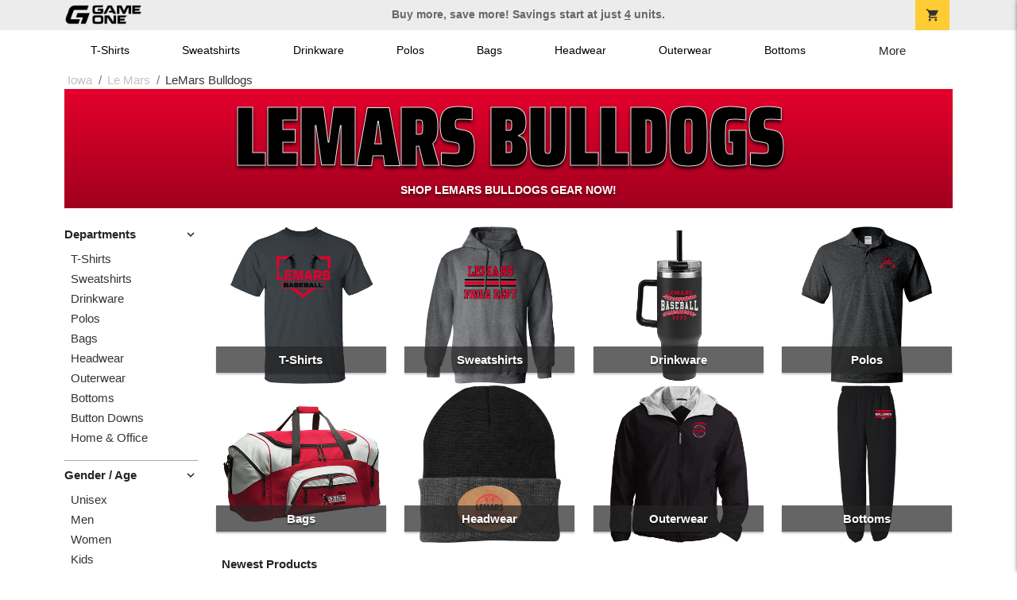

--- FILE ---
content_type: text/html; charset=utf-8
request_url: https://shop.game-one.com/iowa/le-mars/lemars-bulldogs/accessories
body_size: 12054
content:
<!DOCTYPE html>
<html prefix="og: http://ogp.me/ns#">

    
<head xmlns="http://www.w3.org/1999/xhtml">
	<meta charset="utf-8">
	<meta http-equiv="X-UA-Compatible" content="IE=edge">
	<meta name="viewport" content="width=device-width, initial-scale=1, maximum-scale=1, user-scalable=no" />
	<meta name="description" content="The Official Store for Game One!" />
	<meta property="og:title" content="LeMars Bulldogs  Custom Apparel and Merchandise - Game One" />
    <meta property="og:type" content="website" />
    
	    <meta property="og:url" content="https://shop.game-one.com/iowa/le-mars/lemars-bulldogs" /> 
    <meta property="og:description" />
    
        <meta property="og:image" content="https://content.bespokelabs.co/images/theme/GameOne/favicos/android-chrome-512x512.png" />
    
         <meta name="msvalidate.01" content="E88417EF3813845F4913ECDD1A80DD8F" /> 
    <title>LeMars Bulldogs  Custom Apparel and Merchandise - Game One</title>
   
         <link href="//content.bespokelabs.co/images/theme/Shared/cssv2/prod/common/toppage-bs5.css?v=11282025" rel="stylesheet" />
			<link rel="canonical" href="https://shop.game-one.com/iowa/le-mars/lemars-bulldogs" />
  <!-- favicos -->
   
    <link rel="apple-touch-icon" sizes="180x180" href="//content.bespokelabs.co/images/theme/GameOne/favicos/apple-touch-icon.png">
<link rel="icon" type="image/png" sizes="32x32" href="//content.bespokelabs.co/images/theme/GameOne/favicos/favicon-32x32.png">
<link rel="icon" type="image/png" sizes="16x16" href="//content.bespokelabs.co/images/theme/GameOne/favicos/favicon-16x16.png">
<link rel="manifest" href="//content.bespokelabs.co/images/theme/GameOne/favicos/site.webmanifest">
<link rel="mask-icon" href="//content.bespokelabs.co/images/theme/GameOne/favicos/safari-pinned-tab.svg" color="#5bbad5">
<link rel="shortcut icon" href="//content.bespokelabs.co/images/theme/GameOne/favicos/favicon.ico">
<meta name="msapplication-TileColor" content="#ffffff">
<meta name="msapplication-config" content="//content.bespokelabs.co/images/theme/GameOne/favico//browserconfig.xml">
<meta name="theme-color" content="#ffffff">

     
<script type="text/javascript">
         var categoryId = "622a67658603ae4f44ae3754-622a6a928603ae4f44ae5aef-622a6a928603ae4f44ae5af0";

</script>


        <style type="text/css">
            .btn-secondaction, .btn-secondaction:hover, .search-btn, .search-btn:hover, .btn-search, .btn-search:hover,
            :not(.btn-check)+.btn:hover, #thank-you :not(.btn-check)+.spirit-button:hover, .btn:first-child:hover, #thank-you .spirit-button:first-child:hover 
            { 
                background-color: #006DB0;
                color: white;
            }
            .btn-secondaction-outline, .btn-secondaction-outline:hover { 
                border-color: #006DB0;
                color: #006DB0;
            }
            a.secondary-link, .footer.dark-bg a.secondary-link { 
                color: #006DB0; 
            }
            .widget-header 
            {
                border-color: #006DB0;
            }
            #btdzn .btdzn-design-picker ul li.active { 
                outline: 2px solid #006DB0 !important;
            }
        </style>
    <!-- Global Site Tag (gtag.js) - Google Analytics -->
<script async src="https://www.googletagmanager.com/gtag/js?id=G-XHT7LQSNQK"></script>
<script>
    var gtagOptsObj = {
          cookie_flags: 'max-age=7200;secure;samesite=none;'
    };  // deache 5-16-2019 2331
  window.dataLayer = window.dataLayer || [];
  function gtag(){dataLayer.push(arguments);}
  gtag('js', new Date());

  gtag('config', 'G-XHT7LQSNQK', gtagOptsObj);
</script>
         <link href="https://fonts.googleapis.com/css2??family=Open+Sans:ital,wght@0,400;1,400;1,800&amp;family=Saira+Condensed:wght@900&amp;family=Material+Icons&display=swap" rel="stylesheet">
                <script src="//content.bespokelabs.co/images/theme/Shared/js/prod/bs-frontpage-prod.js?v=11242025" type="module"></script>  
</head>


<body class="GameOne RenderLandingPage">
  <div class="holidays-row" style="display: none; background-color: Green;">
        <div class="container"> 
            <div class="col" style="text-align: center">
                Order now for guaranteed holiday shipping! 
            </div>
        </div>
    </div>
	<div class="top-row">
	    <div class="container">
			<div class="row mx-0 justify-content-between align-items-center text-center">
        <div class="col-auto text-left">
            <a href="/">
                        <img class="top-row-logo" src='//content.bespokelabs.co/images/theme/GameOne/images/gameone-logo-2025.png' />
            </a>
        </div>
		 <div class="col text-center d-md-block d-none fw-bold">
          Buy more, save more! Savings start at just <u>4</u> units.
        </div>
				<div class="col-auto text-right">
          <a href="javascript:slideoverToggle('cart', 'Loading your cart')" class="topbar-cart">
            <i class="material-icons">shopping_cart</i>
             <div class="cart-item-count d-none" id="cart-item-count">
                <div>
                </div>
            </div>
          </a>
          <a href="#" id="mobile-navbar-toggler" type="button" data-bs-toggle="collapse" data-bs-target="#navbarSupportedContent" aria-controls="navbarSupportedContent" aria-expanded="false" aria-label="Toggle navigation" class="topbar-hamburger d-md-none navbar-toggler">
            <i class="material-icons">menu</i>
          </a>
				</div>
				
		</div>
		</div>
	</div>
	
    
	<div id="body-content">
	         <slideover so-name="cart" load-url="/cart" v-bind:right="true" v-bind:left="false" ></slideover>
	         <password-modal 
                v-bind:show="false" 
                header-text="This Shop Requires A Password" 
                inner-text="Enter Shop Code" 
                submit-text="Submit"
	         ></password-modal>
<privacy-modal></privacy-modal>

	    <div class="container" id="navbarSupportedContent">
<nav class="navbar navbar-expand-md link-bar" id="layout-nav">

    <div class="container justify-content-center">
        <div class="collapse navbar-collapse">
            <div class="desktop-nav-wrapper">
                <ul class="navbar-nav big-nav" id="layout-main-nav">
                  
                    <li class="d-sm-none navbar-search white">
                        <autocomplete></autocomplete>
                    </li>
                                    <li class="nav-item main-nav-link">
                        <a href="/iowa/le-mars/lemars-bulldogs/t-shirts">T-Shirts</a>
                    </li>
                    <li class="nav-item main-nav-link">
                        <a href="/iowa/le-mars/lemars-bulldogs/sweatshirts">Sweatshirts</a>
                    </li>
                    <li class="nav-item main-nav-link">
                        <a href="/iowa/le-mars/lemars-bulldogs/drinkware">Drinkware</a>
                    </li>
                    <li class="nav-item main-nav-link">
                        <a href="/iowa/le-mars/lemars-bulldogs/polos">Polos</a>
                    </li>
                    <li class="nav-item main-nav-link">
                        <a href="/iowa/le-mars/lemars-bulldogs/bags">Bags</a>
                    </li>
                    <li class="nav-item main-nav-link">
                        <a href="/iowa/le-mars/lemars-bulldogs/hats">Headwear</a>
                    </li>
                    <li class="nav-item main-nav-link">
                        <a href="/iowa/le-mars/lemars-bulldogs/outerwear">Outerwear</a>
                    </li>
                    <li class="nav-item main-nav-link">
                        <a href="/iowa/le-mars/lemars-bulldogs/bottoms">Bottoms</a>
                    </li>
                    <li class="nav-item main-nav-link">
                        <a href="/iowa/le-mars/lemars-bulldogs/button-downs">Button Downs</a>
                    </li>
                    <li class="nav-item main-nav-link">
                        <a href="/iowa/le-mars/lemars-bulldogs/home-office">Home & Office</a>
                    </li>
                    <li class="nav-item white spacer d-md-none"></li>

                    <li class="d-none nav-item">
                        <a href="/cart" class="nav-link btn action-btn">
                            <i class="material-icons">shopping_cart</i>
                            Your Cart
                            ($0.00)
                        </a>
                    </li>
                    <li class="nav-item dark d-md-none">
                        <a class="nav-link" href="/track-order">Track Order</a>
                    </li>
                    <li class="nav-item dark  d-md-none">
                        <a class="nav-link" href="/shipping">Shipping</a>
                    </li>
                    <li class="nav-item dark  d-md-none">
                        <a class="nav-link" href="/faq">FAQs</a>
                    </li>
                    <li class="nav-item dark  d-md-none">
                        <a class="nav-link" href="/contact">Contact Us</a>
                    </li>
                </ul>
                <div id="layout-nav-more" v-on:click="" class="d-none big-nav-more dropdown">
                    More
                    <div id="layout-more-dropdown-menu" class="dropdown-menu" aria-labelledby="dropdownMenuButton">
                    </div>
                </div>
            </div>
        </div>
    </div>
</nav>
</div>

	<div class="body-container  ">
	
            


<div class="landing-head-widgets">

<!-- WIDGET ROW -->
<div class='row'>
    <div class="col">
         <ol class="breadcrumb store-breadcrumbs" vocab="https://schema.org/" typeof="BreadcrumbList">

            <li class="breadcrumb-item" property="itemListElement" typeof="ListItem">
                        <a href="/iowa" property="item" typeof="WebPage">
                           <span property="name">Iowa</span>
                    </a>
                            <meta property="position"  content="1" >
             
            </li>
            <li class="breadcrumb-item" property="itemListElement" typeof="ListItem">
                        <a href="/iowa/le-mars" property="item" typeof="WebPage">
                           <span property="name">Le Mars</span>
                    </a>
                            <meta property="position"  content="2" >
             
            </li>
            <li class="breadcrumb-item" property="itemListElement" typeof="ListItem">
                        <a href="/iowa/le-mars/lemars-bulldogs" property="item" typeof="WebPage" style="pointer-events: none">
                           <span property="name">LeMars Bulldogs</span>
                        </a>
                            <meta property="position"  content="3" >
             
            </li>
        </ol>
    </div>
</div>


<!-- WIDGET ROW -->
<div class='row'>
<div class="jt-shop-hero-widget school-hero-banner  gameone col-12" style="background-color: #E4002B;">
    <div class="school-hero-banner-gradient">
    </div>
    <div class="school-hero-combo" style="color: #000000; text-shadow: 3px 3px 10px #000000;">
        <div> 
                LeMars Bulldogs 
        </div>
    </div>
    <div class="school-hero-official">
        Shop LeMars Bulldogs Gear Now!
    </div>
    <div class="products" style="">
            <div class="product" style="background-image: url('//content.bespokelabs.co/DynamicImageHandler.ashx?pid=1049&amp;cid=9957&amp;ndz=1&amp;tt=LeMars&amp;bt=Bulldogs&amp;yt=2026&amp;did=18039&amp;cp1=E4002B&amp;cp2=000000')"></div>
            <div class="product" style="background-image: url('//content.bespokelabs.co/DynamicImageHandler.ashx?pid=1545&amp;cid=16218&amp;ndz=1&amp;tt=LeMars&amp;bt=Bulldogs&amp;yt=2026&amp;did=76055&amp;cp1=EEEEEE&amp;cp2=000000')"></div>
            <div class="product" style="background-image: url('//content.bespokelabs.co/DynamicImageHandler.ashx?pid=737&amp;cid=7305&amp;ndz=1&amp;tt=LeMars&amp;bt=Bulldogs&amp;yt=2026&amp;did=1&amp;cp1=E4002B&amp;cp2=000000')"></div>
    </div> 
    
</div>  </div>


<!-- WIDGET ROW -->
<div class='row'>
<div></div></div>


</div>
<div class="landing-mobile-header d-md-none">
    <div class="row align-items-center">
        <div class="col catalog-mobile-title text-center">
LeMars Bulldogs        </div>
        <div class="col-auto catalog-mobile-top-filter">
            <div onclick="$('#catalog-sidebar-container').toggleClass('expand')" class="btn btn-secondaction-outline"><i class="material-icons">tune</i>Filter</div>
        </div>
    </div>   
</div>
<product-image-core page="landing"></product-image-core> 
<div class="row">
        <div class="col-lg-2 col-md-3">
              <div id="catalog-sidebar-container">
              <div class="browsing hide-expand"  style="text-align: left">Press to browse categories </div>
                    <div class="categories show-expand">Categories</div>
                    <div class="close-icon" onclick="$('#catalog-sidebar-container').removeClass('expand')">
                                    <i class="material-icons">close</i>
                                </div>
     <ul class="catalog-filters directory-page always-open" id="catalog-sidebar">
                                <li class="top-level">
                                    <div class="top-level-header">
                                       Departments
                                        <div class="filter-toggler">
                                           <i class="material-icons">keyboard_arrow_right</i>
                                        </div>
                                    </div>
                                    <ul class="sub-level">
                                            <li class="">
                                                <a href="/iowa/le-mars/lemars-bulldogs/t-shirts">T-Shirts</a>
                                            </li>
                                            <li class="">
                                                <a href="/iowa/le-mars/lemars-bulldogs/sweatshirts">Sweatshirts</a>
                                            </li>
                                            <li class="">
                                                <a href="/iowa/le-mars/lemars-bulldogs/drinkware">Drinkware</a>
                                            </li>
                                            <li class="">
                                                <a href="/iowa/le-mars/lemars-bulldogs/polos">Polos</a>
                                            </li>
                                            <li class="">
                                                <a href="/iowa/le-mars/lemars-bulldogs/bags">Bags</a>
                                            </li>
                                            <li class="">
                                                <a href="/iowa/le-mars/lemars-bulldogs/hats">Headwear</a>
                                            </li>
                                            <li class="">
                                                <a href="/iowa/le-mars/lemars-bulldogs/outerwear">Outerwear</a>
                                            </li>
                                            <li class="">
                                                <a href="/iowa/le-mars/lemars-bulldogs/bottoms">Bottoms</a>
                                            </li>
                                            <li class="">
                                                <a href="/iowa/le-mars/lemars-bulldogs/button-downs">Button Downs</a>
                                            </li>
                                            <li class="">
                                                <a href="/iowa/le-mars/lemars-bulldogs/home-office">Home &amp; Office</a>
                                            </li>
                                    </ul>
                                </li>
                                <li class="top-level">
                                    <div class="top-level-header">
                                       Gender / Age
                                        <div class="filter-toggler">
                                           <i class="material-icons">keyboard_arrow_right</i>
                                        </div>
                                    </div>
                                    <ul class="sub-level">
                                            <li class="">
                                                <a href="/iowa/le-mars/lemars-bulldogs/unisex">Unisex</a>
                                            </li>
                                            <li class="">
                                                <a href="/iowa/le-mars/lemars-bulldogs/mens">Men</a>
                                            </li>
                                            <li class="">
                                                <a href="/iowa/le-mars/lemars-bulldogs/womens">Women</a>
                                            </li>
                                            <li class="">
                                                <a href="/iowa/le-mars/lemars-bulldogs/kids">Kids</a>
                                            </li>
                                            <li class="">
                                                <a href="/iowa/le-mars/lemars-bulldogs/baby">Baby</a>
                                            </li>
                                    </ul>
                                </li>
                                <li class="top-level">
                                    <div class="top-level-header">
                                       Brand
                                        <div class="filter-toggler">
                                           <i class="material-icons">keyboard_arrow_right</i>
                                        </div>
                                    </div>
                                    <ul class="sub-level">
                                            <li class="">
                                                <a href="/iowa/le-mars/lemars-bulldogs?filters=brand/adams">Adams</a>
                                            </li>
                                            <li class="">
                                                <a href="/iowa/le-mars/lemars-bulldogs/adidas">Adidas</a>
                                            </li>
                                            <li class="">
                                                <a href="/iowa/le-mars/lemars-bulldogs?filters=brand/augusta">Augusta</a>
                                            </li>
                                            <li class="">
                                                <a href="/iowa/le-mars/lemars-bulldogs?filters=brand/bella-canvas">Bella + Canvas</a>
                                            </li>
                                            <li class="">
                                                <a href="/iowa/le-mars/lemars-bulldogs?filters=brand/carhartt">Carhartt</a>
                                            </li>
                                            <li class="">
                                                <a href="/iowa/le-mars/lemars-bulldogs?filters=brand/champion">Champion</a>
                                            </li>
                                            <li class="">
                                                <a href="/iowa/le-mars/lemars-bulldogs?filters=brand/comfort-colors">Comfort Colors</a>
                                            </li>
                                            <li class="">
                                                <a href="/iowa/le-mars/lemars-bulldogs?filters=brand/district">District</a>
                                            </li>
                                            <li class="">
                                                <a href="/iowa/le-mars/lemars-bulldogs?filters=brand/eddie-bauer">Eddie Bauer</a>
                                            </li>
                                            <li class="">
                                                <a href="/iowa/le-mars/lemars-bulldogs/gildan">Gildan</a>
                                            </li>
                                            <li class="">
                                                <a href="/iowa/le-mars/lemars-bulldogs?filters=brand/jerzees">Jerzees</a>
                                            </li>
                                            <li class="">
                                                <a href="/iowa/le-mars/lemars-bulldogs?filters=brand/lat">LAT</a>
                                            </li>
                                            <li class="">
                                                <a href="/iowa/le-mars/lemars-bulldogs?filters=brand/lane-seven">Lane Seven</a>
                                            </li>
                                            <li class="">
                                                <a href="/iowa/le-mars/lemars-bulldogs/nike">Nike</a>
                                            </li>
                                            <li class="">
                                                <a href="/iowa/le-mars/lemars-bulldogs?filters=brand/pacific-headwear">Pacific Headwear</a>
                                            </li>
                                            <li class="">
                                                <a href="/iowa/le-mars/lemars-bulldogs?filters=brand/port-authority">Port Authority</a>
                                            </li>
                                            <li class="">
                                                <a href="/iowa/le-mars/lemars-bulldogs?filters=brand/prevail">Prevail</a>
                                            </li>
                                            <li class="">
                                                <a href="/iowa/le-mars/lemars-bulldogs?filters=brand/rabbit-skins">Rabbit Skins</a>
                                            </li>
                                            <li class="">
                                                <a href="/iowa/le-mars/lemars-bulldogs?filters=brand/sport-tek">Sport-Tek</a>
                                            </li>
                                            <li class="">
                                                <a href="/iowa/le-mars/lemars-bulldogs?filters=brand/the-north-face">The North Face</a>
                                            </li>
                                            <li class="">
                                                <a href="/iowa/le-mars/lemars-bulldogs?filters=brand/travismathew">TravisMathew</a>
                                            </li>
                                            <li class="">
                                                <a href="/iowa/le-mars/lemars-bulldogs/under-armour">Under Armour</a>
                                            </li>
                                    </ul>
                                </li>
           
        </ul>
                 </div>
    </div>
    <div class="col-12 order-1 order-md-2 col-md-9 col-lg-10">

<!-- WIDGET ROW -->
<div class='row'>
        <div class='col-sm-3 col-4 popular-category' style="background-image: url('//content.bespokelabs.co/DynamicImageHandler.ashx?pid=1049&amp;cid=9957&amp;did=80211&amp;ndz=1&amp;tt=LeMars&amp;bt=Bulldogs&amp;cp1=E4002B&amp;cp2=000000')">
            <a href="/iowa/le-mars/lemars-bulldogs/t-shirts" class="border-box">
                <div class="bottom-bar">
                    <span class="category-name">
                    T-Shirts
                    </span>
                    <span class="category-number">
                        67 Items
                    </span>
                </div>
            </a>
        </div>
        <div class='col-sm-3 col-4 popular-category' style="background-image: url('//content.bespokelabs.co/DynamicImageHandler.ashx?pid=541&amp;cid=4745&amp;did=79973&amp;ndz=1&amp;tt=LeMars&amp;bt=Bulldogs&amp;cp1=E4002B&amp;cp2=000000')">
            <a href="/iowa/le-mars/lemars-bulldogs/sweatshirts" class="border-box">
                <div class="bottom-bar">
                    <span class="category-name">
                    Sweatshirts
                    </span>
                    <span class="category-number">
                        28 Items
                    </span>
                </div>
            </a>
        </div>
        <div class='col-sm-3 col-4 popular-category' style="background-image: url('//content.bespokelabs.co/DynamicImageHandler.ashx?pid=1828&amp;cid=17745&amp;did=25527&amp;ndz=1&amp;tt=LeMars&amp;bt=Bulldogs&amp;cp1=E4002B&amp;cp2=EEEEEE')">
            <a href="/iowa/le-mars/lemars-bulldogs/drinkware" class="border-box">
                <div class="bottom-bar">
                    <span class="category-name">
                    Drinkware
                    </span>
                    <span class="category-number">
                        19 Items
                    </span>
                </div>
            </a>
        </div>
        <div class='col-sm-3 col-4 popular-category' style="background-image: url('//content.bespokelabs.co/DynamicImageHandler.ashx?pid=1366&amp;cid=14059&amp;did=79810&amp;ndz=1&amp;tt=LeMars&amp;bt=Bulldogs&amp;cp1=E4002B&amp;cp2=000000')">
            <a href="/iowa/le-mars/lemars-bulldogs/polos" class="border-box">
                <div class="bottom-bar">
                    <span class="category-name">
                    Polos
                    </span>
                    <span class="category-number">
                        16 Items
                    </span>
                </div>
            </a>
        </div>
        <div class='col-sm-3 col-4 popular-category' style="background-image: url('//content.bespokelabs.co/DynamicImageHandler.ashx?pid=1359&amp;cid=14012&amp;did=8561&amp;ndz=1&amp;tt=LeMars&amp;bt=Bulldogs&amp;cp1=000000&amp;cp2=EEEEEE')">
            <a href="/iowa/le-mars/lemars-bulldogs/bags" class="border-box">
                <div class="bottom-bar">
                    <span class="category-name">
                    Bags
                    </span>
                    <span class="category-number">
                        15 Items
                    </span>
                </div>
            </a>
        </div>
        <div class='col-sm-3 col-4 popular-category' style="background-image: url('//content.bespokelabs.co/DynamicImageHandler.ashx?pid=1850&amp;cid=17959&amp;did=82397&amp;ndz=1&amp;tt=LeMars&amp;bt=Bulldogs&amp;cp1=E4002B&amp;cp2=000000')">
            <a href="/iowa/le-mars/lemars-bulldogs/hats" class="border-box">
                <div class="bottom-bar">
                    <span class="category-name">
                    Headwear
                    </span>
                    <span class="category-number">
                        16 Items
                    </span>
                </div>
            </a>
        </div>
        <div class='col-sm-3 col-4 popular-category' style="background-image: url('//content.bespokelabs.co/DynamicImageHandler.ashx?pid=1376&amp;cid=14186&amp;did=76219&amp;ndz=1&amp;tt=LeMars&amp;bt=Bulldogs&amp;cp1=E4002B&amp;cp2=EEEEEE')">
            <a href="/iowa/le-mars/lemars-bulldogs/outerwear" class="border-box">
                <div class="bottom-bar">
                    <span class="category-name">
                    Outerwear
                    </span>
                    <span class="category-number">
                        34 Items
                    </span>
                </div>
            </a>
        </div>
        <div class='col-sm-3 col-4 popular-category' style="background-image: url('//content.bespokelabs.co/DynamicImageHandler.ashx?pid=299&amp;cid=2592&amp;did=79805&amp;ndz=1&amp;tt=LeMars&amp;bt=Bulldogs&amp;cp1=E4002B&amp;cp2=EEEEEE')">
            <a href="/iowa/le-mars/lemars-bulldogs/bottoms" class="border-box">
                <div class="bottom-bar">
                    <span class="category-name">
                    Bottoms
                    </span>
                    <span class="category-number">
                        17 Items
                    </span>
                </div>
            </a>
        </div>
</div>


<!-- WIDGET ROW -->
<div class='row'>
<hr /></div>


<!-- WIDGET ROW -->
<div class='row'>


</div>


<!-- WIDGET ROW -->
<div class='row'>


</div>


<!-- WIDGET ROW -->
<div class='row'>
<div class="col-12">
    <div class="widget-header row">
        <div class="col">
            <span class="widget-header-span pl-0">Newest Products</span>
        </div>
    </div>
</div></div>


<!-- WIDGET ROW -->
<div class='row'>
<div class="vue-product-slider-row w-100">
    <product-slider>
        <div class="vue-product-slider-row w-100 pre-load">
            <div class="product-slider w-100">
                <div class="arrow-btn left d-none d-lg-block"><i class="material-icons">chevron_left</i></div>
                <div class="arrow-btn right d-none d-lg-block"><i class="material-icons">chevron_right</i></div>
                <div class="col slides">
                    <div class="slide-me">
                        <a href="/iowa/le-mars/lemars-bulldogs/product-1884?color_id=18152&amp;top=LeMars&amp;bottom=Bulldogs&amp;design_id=90413&amp;fc1=EEEEEE&amp;fc2=000000&amp;bc1=EEEEEE&amp;bc2=000000" class="product-slide pre-load v2 initial-slide">
                            <div class="product-image-container">
                                <div class="product-image" style="background-image: url('//content.bespokelabs.co/DynamicImageHandler.ashx?pid=1884&amp;cid=18152&amp;ndz=1&amp;tt=LeMars&amp;bt=Bulldogs&amp;yt=2026&amp;did=90413&amp;cp1=EEEEEE&amp;cp2=000000');"></div>
                            </div>
                            <div class="text">
                                <div class="price-box">
                                    <div class="price markdown">$45.00</div>
                                    <div class="markdown-price">$51.75</div>
                                </div>
                                <div class="name">UA Mens Team Tech Polo</div>
                            </div>
                        </a>
                        <a href="/iowa/le-mars/lemars-bulldogs/product-1898?color_id=18196&amp;top=LeMars&amp;bottom=Bulldogs&amp;design_id=76198&amp;fc1=EEEEEE&amp;fc2=E4002B&amp;bc1=EEEEEE&amp;bc2=E4002B" class="product-slide pre-load v2 initial-slide">
                            <div class="product-image-container">
                                <div class="product-image" style="background-image: url('//content.bespokelabs.co/DynamicImageHandler.ashx?pid=1898&amp;cid=18196&amp;ndz=1&amp;tt=LeMars&amp;bt=Bulldogs&amp;yt=2026&amp;did=76198&amp;cp1=EEEEEE&amp;cp2=E4002B&amp;pset=4');"></div>
                            </div>
                            <div class="text">
                                <div class="price-box">
                                    <div class="price markdown">$57.99</div>
                                    <div class="markdown-price">$66.69</div>
                                </div>
                                <div class="name">Nike Team Club Crew</div>
                            </div>
                        </a>
                        <a href="/iowa/le-mars/lemars-bulldogs/product-1913?color_id=18232&amp;top=LeMars&amp;bottom=Bulldogs&amp;design_id=76284&amp;fc1=EEEEEE&amp;fc2=E4002B&amp;bc1=EEEEEE&amp;bc2=E4002B" class="product-slide pre-load v2 initial-slide">
                            <div class="product-image-container">
                                <div class="product-image" style="background-image: url('//content.bespokelabs.co/DynamicImageHandler.ashx?pid=1913&amp;cid=18232&amp;ndz=1&amp;tt=LeMars&amp;bt=Bulldogs&amp;yt=2026&amp;did=76284&amp;cp1=EEEEEE&amp;cp2=E4002B');"></div>
                            </div>
                            <div class="text">
                                <div class="price-box">
                                    <div class="price markdown">$45.00</div>
                                    <div class="markdown-price">$51.75</div>
                                </div>
                                <div class="name">Adidas Fleece Crew</div>
                            </div>
                        </a>
                        <a href="/iowa/le-mars/lemars-bulldogs/product-1892?color_id=18178&amp;top=LeMars&amp;bottom=Bulldogs&amp;design_id=76640&amp;fc1=E4002B&amp;fc2=000000&amp;bc1=E4002B&amp;bc2=000000" class="product-slide pre-load v2 initial-slide">
                            <div class="product-image-container">
                                <div class="product-image" style="background-image: url('//content.bespokelabs.co/DynamicImageHandler.ashx?pid=1892&amp;cid=18178&amp;ndz=1&amp;tt=LeMars&amp;bt=Bulldogs&amp;yt=2026&amp;did=76640&amp;cp1=E4002B&amp;cp2=000000');"></div>
                            </div>
                            <div class="text">
                                <div class="price-box">
                                    <div class="price markdown">$25.00</div>
                                    <div class="markdown-price">$28.75</div>
                                </div>
                                <div class="name">UA Womens Team Tech Short Sleeve</div>
                            </div>
                        </a>
                        <a href="/iowa/le-mars/lemars-bulldogs/product-1896?color_id=18188&amp;top=LeMars&amp;bottom=Bulldogs&amp;design_id=90421&amp;fc1=EEEEEE&amp;fc2=E4002B&amp;bc1=EEEEEE&amp;bc2=E4002B" class="product-slide pre-load v2 initial-slide">
                            <div class="product-image-container">
                                <div class="product-image" style="background-image: url('//content.bespokelabs.co/DynamicImageHandler.ashx?pid=1896&amp;cid=18188&amp;ndz=1&amp;tt=LeMars&amp;bt=Bulldogs&amp;yt=2026&amp;did=90421&amp;cp1=EEEEEE&amp;cp2=E4002B&amp;pset=4');"></div>
                            </div>
                            <div class="text">
                                <div class="price-box">
                                    <div class="price markdown">$35.00</div>
                                    <div class="markdown-price">$40.25</div>
                                </div>
                                <div class="name">UA Tech Vent 7&quot; Short </div>
                            </div>
                        </a>
                        <a href="/iowa/le-mars/lemars-bulldogs/product-1891?color_id=18175&amp;top=LeMars&amp;bottom=Bulldogs&amp;design_id=76644&amp;fc1=EEEEEE&amp;fc2=E4002B&amp;bc1=EEEEEE&amp;bc2=E4002B" class="product-slide pre-load v2 initial-slide">
                            <div class="product-image-container">
                                <div class="product-image" style="background-image: url('//content.bespokelabs.co/DynamicImageHandler.ashx?pid=1891&amp;cid=18175&amp;ndz=1&amp;tt=LeMars&amp;bt=Bulldogs&amp;yt=2026&amp;did=76644&amp;cp1=EEEEEE&amp;cp2=E4002B');"></div>
                            </div>
                            <div class="text">
                                <div class="price-box">
                                    <div class="price markdown">$45.00</div>
                                    <div class="markdown-price">$51.75</div>
                                </div>
                                <div class="name">UA Team Tech Long Sleeve 1/4 Zip</div>
                            </div>
                        </a>
                        <a href="/iowa/le-mars/lemars-bulldogs/product-1895?color_id=18187&amp;top=LeMars&amp;bottom=Bulldogs&amp;design_id=80765&amp;fc1=E4002B&amp;fc2=000000&amp;bc1=E4002B&amp;bc2=000000" class="product-slide pre-load v2 initial-slide">
                            <div class="product-image-container">
                                <div class="product-image" style="background-image: url('//content.bespokelabs.co/DynamicImageHandler.ashx?pid=1895&amp;cid=18187&amp;ndz=1&amp;tt=LeMars&amp;bt=Bulldogs&amp;yt=2026&amp;did=80765&amp;cp1=E4002B&amp;cp2=000000&amp;pset=4');"></div>
                            </div>
                            <div class="text">
                                <div class="price-box">
                                    <div class="price markdown">$55.00</div>
                                    <div class="markdown-price">$63.25</div>
                                </div>
                                <div class="name">UA Rival Fleece Jogger</div>
                            </div>
                        </a>
                        <a href="/iowa/le-mars/lemars-bulldogs/product-1894?color_id=18181&amp;top=LeMars&amp;bottom=Bulldogs&amp;design_id=90420&amp;fc1=EEEEEE&amp;fc2=E4002B&amp;bc1=EEEEEE&amp;bc2=E4002B" class="product-slide pre-load v2 initial-slide">
                            <div class="product-image-container">
                                <div class="product-image" style="background-image: url('//content.bespokelabs.co/DynamicImageHandler.ashx?pid=1894&amp;cid=18181&amp;ndz=1&amp;tt=LeMars&amp;bt=Bulldogs&amp;yt=2026&amp;did=90420&amp;cp1=EEEEEE&amp;cp2=E4002B');"></div>
                            </div>
                            <div class="text">
                                <div class="price-box">
                                    <div class="price markdown">$55.00</div>
                                    <div class="markdown-price">$63.25</div>
                                </div>
                                <div class="name">UA Rival Fleece Hoody</div>
                            </div>
                        </a>
                        <a href="/iowa/le-mars/lemars-bulldogs/product-1893?color_id=18180&amp;top=LeMars&amp;bottom=Bulldogs&amp;design_id=75998&amp;fc1=E4002B&amp;fc2=000000&amp;bc1=E4002B&amp;bc2=000000" class="product-slide pre-load v2 initial-slide">
                            <div class="product-image-container">
                                <div class="product-image" style="background-image: url('//content.bespokelabs.co/DynamicImageHandler.ashx?pid=1893&amp;cid=18180&amp;ndz=1&amp;tt=LeMars&amp;bt=Bulldogs&amp;yt=2026&amp;did=75998&amp;cp1=E4002B&amp;cp2=000000');"></div>
                            </div>
                            <div class="text">
                                <div class="price-box">
                                    <div class="price markdown">$50.00</div>
                                    <div class="markdown-price">$57.50</div>
                                </div>
                                <div class="name">UA Rival Fleece Crew</div>
                            </div>
                        </a>
                        <a href="/iowa/le-mars/lemars-bulldogs/product-1885?color_id=18158&amp;top=LeMars&amp;bottom=Bulldogs&amp;design_id=79752&amp;fc1=EEEEEE&amp;fc2=000000&amp;bc1=EEEEEE&amp;bc2=000000" class="product-slide pre-load v2 initial-slide">
                            <div class="product-image-container">
                                <div class="product-image" style="background-image: url('//content.bespokelabs.co/DynamicImageHandler.ashx?pid=1885&amp;cid=18158&amp;ndz=1&amp;tt=LeMars&amp;bt=Bulldogs&amp;yt=2026&amp;did=79752&amp;cp1=EEEEEE&amp;cp2=000000');"></div>
                            </div>
                            <div class="text">
                                <div class="price-box">
                                    <div class="price markdown">$25.00</div>
                                    <div class="markdown-price">$28.75</div>
                                </div>
                                <div class="name">UA Mens Team Tech Short Sleeve</div>
                            </div>
                        </a>
                    </div>
                </div>
            </div>
        </div>
        <product-slide mpid="1884-18152-76667" src="//content.bespokelabs.co/DynamicImageHandler.ashx?pid=1884&amp;cid=18152&amp;ndz=1&amp;tt=LeMars&amp;bt=Bulldogs&amp;yt=2026&amp;did=76667&amp;cp1=EEEEEE&amp;cp2=000000" href="/iowa/le-mars/lemars-bulldogs/product-1884?color_id=18152&amp;top=LeMars&amp;bottom=Bulldogs&amp;design_id=76667&amp;fc1=EEEEEE&amp;fc2=000000&amp;bc1=EEEEEE&amp;bc2=000000" price="$45.00"
            markdown-price="$51.75" name="UA Mens Team Tech Polo"></product-slide>
        <product-slide mpid="1898-18196-13288" src="//content.bespokelabs.co/DynamicImageHandler.ashx?pid=1898&amp;cid=18196&amp;ndz=1&amp;tt=LeMars&amp;bt=Bulldogs&amp;yt=2026&amp;did=13288&amp;cp1=EEEEEE&amp;cp2=E4002B&amp;pset=4" href="/iowa/le-mars/lemars-bulldogs/product-1898?color_id=18196&amp;top=LeMars&amp;bottom=Bulldogs&amp;design_id=13288&amp;fc1=EEEEEE&amp;fc2=E4002B&amp;bc1=EEEEEE&amp;bc2=E4002B" price="$57.99"
            markdown-price="$66.69" name="Nike Team Club Crew"></product-slide>
        <product-slide mpid="1913-18232-75997" src="//content.bespokelabs.co/DynamicImageHandler.ashx?pid=1913&amp;cid=18232&amp;ndz=1&amp;tt=LeMars&amp;bt=Bulldogs&amp;yt=2026&amp;did=75997&amp;cp1=EEEEEE&amp;cp2=E4002B" href="/iowa/le-mars/lemars-bulldogs/product-1913?color_id=18232&amp;top=LeMars&amp;bottom=Bulldogs&amp;design_id=75997&amp;fc1=EEEEEE&amp;fc2=E4002B&amp;bc1=EEEEEE&amp;bc2=E4002B" price="$45.00"
            markdown-price="$51.75" name="Adidas Fleece Crew"></product-slide>
        <product-slide mpid="1892-18177-80768" src="//content.bespokelabs.co/DynamicImageHandler.ashx?pid=1892&amp;cid=18177&amp;ndz=1&amp;tt=LeMars&amp;bt=Bulldogs&amp;yt=2026&amp;did=80768&amp;cp1=E4002B&amp;cp2=000000" href="/iowa/le-mars/lemars-bulldogs/product-1892?color_id=18177&amp;top=LeMars&amp;bottom=Bulldogs&amp;design_id=80768&amp;fc1=E4002B&amp;fc2=000000&amp;bc1=E4002B&amp;bc2=000000" price="$25.00"
            markdown-price="$28.75" name="UA Womens Team Tech Short Sleeve"></product-slide>
        <product-slide mpid="1896-18188-76190" src="//content.bespokelabs.co/DynamicImageHandler.ashx?pid=1896&amp;cid=18188&amp;ndz=1&amp;tt=LeMars&amp;bt=Bulldogs&amp;yt=2026&amp;did=76190&amp;cp1=EEEEEE&amp;cp2=E4002B&amp;pset=4" href="/iowa/le-mars/lemars-bulldogs/product-1896?color_id=18188&amp;top=LeMars&amp;bottom=Bulldogs&amp;design_id=76190&amp;fc1=EEEEEE&amp;fc2=E4002B&amp;bc1=EEEEEE&amp;bc2=E4002B" price="$35.00"
            markdown-price="$40.25" name="UA Tech Vent 7&quot; Short "></product-slide>
        <product-slide mpid="1891-18175-94922" src="//content.bespokelabs.co/DynamicImageHandler.ashx?pid=1891&amp;cid=18175&amp;ndz=1&amp;tt=LeMars&amp;bt=Bulldogs&amp;yt=2026&amp;did=94922&amp;cp1=EEEEEE&amp;cp2=E4002B" href="/iowa/le-mars/lemars-bulldogs/product-1891?color_id=18175&amp;top=LeMars&amp;bottom=Bulldogs&amp;design_id=94922&amp;fc1=EEEEEE&amp;fc2=E4002B&amp;bc1=EEEEEE&amp;bc2=E4002B" price="$45.00"
            markdown-price="$51.75" name="UA Team Tech Long Sleeve 1/4 Zip"></product-slide>
        <product-slide mpid="1895-18187-80678" src="//content.bespokelabs.co/DynamicImageHandler.ashx?pid=1895&amp;cid=18187&amp;ndz=1&amp;tt=LeMars&amp;bt=Bulldogs&amp;yt=2026&amp;did=80678&amp;cp1=E4002B&amp;cp2=000000&amp;pset=4" href="/iowa/le-mars/lemars-bulldogs/product-1895?color_id=18187&amp;top=LeMars&amp;bottom=Bulldogs&amp;design_id=80678&amp;fc1=E4002B&amp;fc2=000000&amp;bc1=E4002B&amp;bc2=000000" price="$55.00"
            markdown-price="$63.25" name="UA Rival Fleece Jogger"></product-slide>
        <product-slide mpid="1894-18184-2579" src="//content.bespokelabs.co/DynamicImageHandler.ashx?pid=1894&amp;cid=18184&amp;ndz=1&amp;tt=LeMars&amp;bt=Bulldogs&amp;yt=2026&amp;did=2579&amp;cp1=EEEEEE&amp;cp2=000000" href="/iowa/le-mars/lemars-bulldogs/product-1894?color_id=18184&amp;top=LeMars&amp;bottom=Bulldogs&amp;design_id=2579&amp;fc1=EEEEEE&amp;fc2=000000&amp;bc1=EEEEEE&amp;bc2=000000" price="$55.00"
            markdown-price="$63.25" name="UA Rival Fleece Hoody"></product-slide>
        <product-slide mpid="1893-18180-94920" src="//content.bespokelabs.co/DynamicImageHandler.ashx?pid=1893&amp;cid=18180&amp;ndz=1&amp;tt=LeMars&amp;bt=Bulldogs&amp;yt=2026&amp;did=94920&amp;cp1=E4002B&amp;cp2=000000" href="/iowa/le-mars/lemars-bulldogs/product-1893?color_id=18180&amp;top=LeMars&amp;bottom=Bulldogs&amp;design_id=94920&amp;fc1=E4002B&amp;fc2=000000&amp;bc1=E4002B&amp;bc2=000000" price="$50.00"
            markdown-price="$57.50" name="UA Rival Fleece Crew"></product-slide>
        <product-slide mpid="1885-18158-80677" src="//content.bespokelabs.co/DynamicImageHandler.ashx?pid=1885&amp;cid=18158&amp;ndz=1&amp;tt=LeMars&amp;bt=Bulldogs&amp;yt=2026&amp;did=80677&amp;cp1=EEEEEE&amp;cp2=000000" href="/iowa/le-mars/lemars-bulldogs/product-1885?color_id=18158&amp;top=LeMars&amp;bottom=Bulldogs&amp;design_id=80677&amp;fc1=EEEEEE&amp;fc2=000000&amp;bc1=EEEEEE&amp;bc2=000000" price="$25.00"
            markdown-price="$28.75" name="UA Mens Team Tech Short Sleeve"></product-slide>
    </product-slider>
</div></div>


<!-- WIDGET ROW -->
<div class='row'>
<hr /></div>


<!-- WIDGET ROW -->
<div class='row'>
<div class="col-12">
    <div class="widget-header row">
        <div class="col">
            <span class="widget-header-span pl-0">Popular Products</span>
        </div>
    </div>
</div></div>


<!-- WIDGET ROW -->
<div class='row'>
<div class="vue-product-slider-row w-100">
    <product-slider>
        <div class="vue-product-slider-row w-100 pre-load">
            <div class="product-slider w-100">
                <div class="arrow-btn left d-none d-lg-block"><i class="material-icons">chevron_left</i></div>
                <div class="arrow-btn right d-none d-lg-block"><i class="material-icons">chevron_right</i></div>
                <div class="col slides">
                    <div class="slide-me">
                        <a href="/iowa/le-mars/lemars-bulldogs/product-1049?color_id=9970&amp;top=LeMars&amp;bottom=Bulldogs&amp;design_id=12097&amp;fc1=EEEEEE&amp;fc2=000000&amp;bc1=EEEEEE&amp;bc2=000000" class="product-slide pre-load v2 initial-slide">
                            <div class="product-image-container">
                                <div class="product-image" style="background-image: url('//content.bespokelabs.co/DynamicImageHandler.ashx?pid=1049&amp;cid=9970&amp;ndz=1&amp;tt=LeMars&amp;bt=Bulldogs&amp;yt=2026&amp;did=12097&amp;cp1=EEEEEE&amp;cp2=000000');"></div>
                            </div>
                            <div class="text">
                                <div class="price-box">
                                    <div class="price markdown">$17.95</div>
                                    <div class="markdown-price">$20.64</div>
                                </div>
                                <div class="name">Gildan Cotton Tee</div>
                            </div>
                        </a>
                        <a href="/iowa/le-mars/lemars-bulldogs/product-541?color_id=4745&amp;top=LeMars&amp;bottom=Bulldogs&amp;design_id=76221&amp;fc1=E4002B&amp;fc2=000000&amp;bc1=E4002B&amp;bc2=000000" class="product-slide pre-load v2 initial-slide">
                            <div class="product-image-container">
                                <div class="product-image" style="background-image: url('//content.bespokelabs.co/DynamicImageHandler.ashx?pid=541&amp;cid=4745&amp;ndz=1&amp;tt=LeMars&amp;bt=Bulldogs&amp;yt=2026&amp;did=76221&amp;cp1=E4002B&amp;cp2=000000');"></div>
                            </div>
                            <div class="text">
                                <div class="price-box">
                                    <div class="price markdown">$33.95</div>
                                    <div class="markdown-price">$39.04</div>
                                </div>
                                <div class="name">Gildan Adult Hoodie</div>
                            </div>
                        </a>
                        <a href="/iowa/le-mars/lemars-bulldogs/product-564?color_id=4996&amp;top=LeMars&amp;bottom=Bulldogs&amp;design_id=2347&amp;fc1=E4002B&amp;fc2=000000&amp;bc1=E4002B&amp;bc2=000000" class="product-slide pre-load v2 initial-slide">
                            <div class="product-image-container">
                                <div class="product-image" style="background-image: url('//content.bespokelabs.co/DynamicImageHandler.ashx?pid=564&amp;cid=4996&amp;ndz=1&amp;tt=LeMars&amp;bt=Bulldogs&amp;yt=2026&amp;did=2347&amp;cp1=E4002B&amp;cp2=000000');"></div>
                            </div>
                            <div class="text">
                                <div class="price-box">
                                    <div class="price markdown">$29.95</div>
                                    <div class="markdown-price">$34.44</div>
                                </div>
                                <div class="name">Gildan Adult Crewneck Sweatshirt</div>
                            </div>
                        </a>
                        <a href="/iowa/le-mars/lemars-bulldogs/product-59?color_id=333&amp;top=LeMars&amp;bottom=Bulldogs&amp;design_id=12&amp;fc1=EEEEEE&amp;fc2=E4002B&amp;bc1=EEEEEE&amp;bc2=E4002B" class="product-slide pre-load v2 initial-slide">
                            <div class="product-image-container">
                                <div class="product-image" style="background-image: url('//content.bespokelabs.co/DynamicImageHandler.ashx?pid=59&amp;cid=333&amp;ndz=1&amp;tt=LeMars&amp;bt=Bulldogs&amp;yt=2026&amp;did=12&amp;cp1=EEEEEE&amp;cp2=E4002B');"></div>
                            </div>
                            <div class="text">
                                <div class="price-box">
                                    <div class="price markdown">$33.95</div>
                                    <div class="markdown-price">$39.04</div>
                                </div>
                                <div class="name">Gildan Kids Hoodie</div>
                            </div>
                        </a>
                        <a href="/iowa/le-mars/lemars-bulldogs/product-1050?color_id=9981&amp;top=LeMars&amp;bottom=Bulldogs&amp;design_id=76171&amp;fc1=E4002B&amp;fc2=000000&amp;bc1=E4002B&amp;bc2=000000" class="product-slide pre-load v2 initial-slide">
                            <div class="product-image-container">
                                <div class="product-image" style="background-image: url('//content.bespokelabs.co/DynamicImageHandler.ashx?pid=1050&amp;cid=9981&amp;ndz=1&amp;tt=LeMars&amp;bt=Bulldogs&amp;yt=2026&amp;did=76171&amp;cp1=E4002B&amp;cp2=000000');"></div>
                            </div>
                            <div class="text">
                                <div class="price-box">
                                    <div class="price markdown">$17.95</div>
                                    <div class="markdown-price">$20.64</div>
                                </div>
                                <div class="name">Gildan Kids Cotton Tee</div>
                            </div>
                        </a>
                        <a href="/iowa/le-mars/lemars-bulldogs/product-1062?color_id=13403&amp;top=LeMars&amp;bottom=Bulldogs&amp;design_id=76708&amp;fc1=E4002B&amp;fc2=000000&amp;bc1=E4002B&amp;bc2=000000" class="product-slide pre-load v2 initial-slide">
                            <div class="product-image-container">
                                <div class="product-image" style="background-image: url('//content.bespokelabs.co/DynamicImageHandler.ashx?pid=1062&amp;cid=13403&amp;ndz=1&amp;tt=LeMars&amp;bt=Bulldogs&amp;yt=2026&amp;did=76708&amp;cp1=E4002B&amp;cp2=000000');"></div>
                            </div>
                            <div class="text">
                                <div class="price-box">
                                    <div class="price markdown">$24.95</div>
                                    <div class="markdown-price">$28.69</div>
                                </div>
                                <div class="name">Gildan Adult Long Sleeve Tee</div>
                            </div>
                        </a>
                        <a href="/iowa/le-mars/lemars-bulldogs/product-1545?color_id=16213&amp;top=LeMars&amp;bottom=Bulldogs&amp;design_id=76197&amp;fc1=EEEEEE&amp;fc2=E4002B&amp;bc1=EEEEEE&amp;bc2=E4002B" class="product-slide pre-load v2 initial-slide">
                            <div class="product-image-container">
                                <div class="product-image" style="background-image: url('//content.bespokelabs.co/DynamicImageHandler.ashx?pid=1545&amp;cid=16213&amp;ndz=1&amp;tt=LeMars&amp;bt=Bulldogs&amp;yt=2026&amp;did=76197&amp;cp1=EEEEEE&amp;cp2=E4002B');"></div>
                            </div>
                            <div class="text">
                                <div class="price-box">
                                    <div class="price markdown">$35.95</div>
                                    <div class="markdown-price">$41.34</div>
                                </div>
                                <div class="name">Lane Seven Unisex Premium Hoodie</div>
                            </div>
                        </a>
                        <a href="/iowa/le-mars/lemars-bulldogs/product-1375?color_id=14174&amp;top=LeMars&amp;bottom=Bulldogs&amp;design_id=76195&amp;fc1=EEEEEE&amp;fc2=E4002B&amp;bc1=EEEEEE&amp;bc2=E4002B" class="product-slide pre-load v2 initial-slide">
                            <div class="product-image-container">
                                <div class="product-image" style="background-image: url('//content.bespokelabs.co/DynamicImageHandler.ashx?pid=1375&amp;cid=14174&amp;ndz=1&amp;tt=LeMars&amp;bt=Bulldogs&amp;yt=2026&amp;did=76195&amp;cp1=EEEEEE&amp;cp2=E4002B');"></div>
                            </div>
                            <div class="text">
                                <div class="price-box">
                                    <div class="price markdown">$41.95</div>
                                    <div class="markdown-price">$48.24</div>
                                </div>
                                <div class="name">Gildan Adult Full Zip Hoodie</div>
                            </div>
                        </a>
                        <a href="/iowa/le-mars/lemars-bulldogs/product-952?color_id=18132&amp;top=LeMars&amp;bottom=Bulldogs&amp;design_id=13281&amp;fc1=EEEEEE&amp;fc2=E4002B&amp;bc1=EEEEEE&amp;bc2=E4002B" class="product-slide pre-load v2 initial-slide">
                            <div class="product-image-container">
                                <div class="product-image" style="background-image: url('//content.bespokelabs.co/DynamicImageHandler.ashx?pid=952&amp;cid=18132&amp;ndz=1&amp;tt=LeMars&amp;bt=Bulldogs&amp;yt=2026&amp;did=13281&amp;cp1=EEEEEE&amp;cp2=E4002B');"></div>
                            </div>
                            <div class="text">
                                <div class="price-box">
                                    <div class="price markdown">$22.95</div>
                                    <div class="markdown-price">$26.39</div>
                                </div>
                                <div class="name">Bella+Canvas Adult Short Sleeve Tee</div>
                            </div>
                        </a>
                        <a href="/iowa/le-mars/lemars-bulldogs/product-737?color_id=7305&amp;top=LeMars&amp;bottom=Bulldogs&amp;design_id=79811&amp;fc1=E4002B&amp;fc2=000000&amp;bc1=E4002B&amp;bc2=000000" class="product-slide pre-load v2 initial-slide">
                            <div class="product-image-container">
                                <div class="product-image" style="background-image: url('//content.bespokelabs.co/DynamicImageHandler.ashx?pid=737&amp;cid=7305&amp;ndz=1&amp;tt=LeMars&amp;bt=Bulldogs&amp;yt=2026&amp;did=79811&amp;cp1=E4002B&amp;cp2=000000');"></div>
                            </div>
                            <div class="text">
                                <div class="price-box">
                                    <div class="price markdown">$32.95</div>
                                    <div class="markdown-price">$37.89</div>
                                </div>
                                <div class="name">Sport-Tek Mens Colorblock Long Sleeve Tee</div>
                            </div>
                        </a>
                    </div>
                </div>
            </div>
        </div>
        <product-slide mpid="1049-9970-80188" src="//content.bespokelabs.co/DynamicImageHandler.ashx?pid=1049&amp;cid=9970&amp;ndz=1&amp;tt=LeMars&amp;bt=Bulldogs&amp;yt=2026&amp;did=80188&amp;cp1=EEEEEE&amp;cp2=000000" href="/iowa/le-mars/lemars-bulldogs/product-1049?color_id=9970&amp;top=LeMars&amp;bottom=Bulldogs&amp;design_id=80188&amp;fc1=EEEEEE&amp;fc2=000000&amp;bc1=EEEEEE&amp;bc2=000000" price="$17.95"
            markdown-price="$20.64" name="Gildan Cotton Tee"></product-slide>
        <product-slide mpid="541-4745-76641" src="//content.bespokelabs.co/DynamicImageHandler.ashx?pid=541&amp;cid=4745&amp;ndz=1&amp;tt=LeMars&amp;bt=Bulldogs&amp;yt=2026&amp;did=76641&amp;cp1=E4002B&amp;cp2=000000" href="/iowa/le-mars/lemars-bulldogs/product-541?color_id=4745&amp;top=LeMars&amp;bottom=Bulldogs&amp;design_id=76641&amp;fc1=E4002B&amp;fc2=000000&amp;bc1=E4002B&amp;bc2=000000" price="$33.95"
            markdown-price="$39.04" name="Gildan Adult Hoodie"></product-slide>
        <product-slide mpid="564-5010-80693" src="//content.bespokelabs.co/DynamicImageHandler.ashx?pid=564&amp;cid=5010&amp;ndz=1&amp;tt=LeMars&amp;bt=Bulldogs&amp;yt=2026&amp;did=80693&amp;cp1=EEEEEE&amp;cp2=000000" href="/iowa/le-mars/lemars-bulldogs/product-564?color_id=5010&amp;top=LeMars&amp;bottom=Bulldogs&amp;design_id=80693&amp;fc1=EEEEEE&amp;fc2=000000&amp;bc1=EEEEEE&amp;bc2=000000" price="$29.95"
            markdown-price="$34.44" name="Gildan Adult Crewneck Sweatshirt"></product-slide>
        <product-slide mpid="59-331-76642" src="//content.bespokelabs.co/DynamicImageHandler.ashx?pid=59&amp;cid=331&amp;ndz=1&amp;tt=LeMars&amp;bt=Bulldogs&amp;yt=2026&amp;did=76642&amp;cp1=EEEEEE&amp;cp2=000000" href="/iowa/le-mars/lemars-bulldogs/product-59?color_id=331&amp;top=LeMars&amp;bottom=Bulldogs&amp;design_id=76642&amp;fc1=EEEEEE&amp;fc2=000000&amp;bc1=EEEEEE&amp;bc2=000000" price="$33.95"
            markdown-price="$39.04" name="Gildan Kids Hoodie"></product-slide>
        <product-slide mpid="1050-9981-76207" src="//content.bespokelabs.co/DynamicImageHandler.ashx?pid=1050&amp;cid=9981&amp;ndz=1&amp;tt=LeMars&amp;bt=Bulldogs&amp;yt=2026&amp;did=76207&amp;cp1=E4002B&amp;cp2=000000" href="/iowa/le-mars/lemars-bulldogs/product-1050?color_id=9981&amp;top=LeMars&amp;bottom=Bulldogs&amp;design_id=76207&amp;fc1=E4002B&amp;fc2=000000&amp;bc1=E4002B&amp;bc2=000000" price="$17.95"
            markdown-price="$20.64" name="Gildan Kids Cotton Tee"></product-slide>
        <product-slide mpid="1062-10159-668" src="//content.bespokelabs.co/DynamicImageHandler.ashx?pid=1062&amp;cid=10159&amp;ndz=1&amp;tt=LeMars&amp;bt=Bulldogs&amp;yt=2026&amp;did=668&amp;cp1=EEEEEE&amp;cp2=000000" href="/iowa/le-mars/lemars-bulldogs/product-1062?color_id=10159&amp;top=LeMars&amp;bottom=Bulldogs&amp;design_id=668&amp;fc1=EEEEEE&amp;fc2=000000&amp;bc1=EEEEEE&amp;bc2=000000" price="$24.95"
            markdown-price="$28.69" name="Gildan Adult Long Sleeve Tee"></product-slide>
        <product-slide mpid="1545-16218-79741" src="//content.bespokelabs.co/DynamicImageHandler.ashx?pid=1545&amp;cid=16218&amp;ndz=1&amp;tt=LeMars&amp;bt=Bulldogs&amp;yt=2026&amp;did=79741&amp;cp1=EEEEEE&amp;cp2=000000" href="/iowa/le-mars/lemars-bulldogs/product-1545?color_id=16218&amp;top=LeMars&amp;bottom=Bulldogs&amp;design_id=79741&amp;fc1=EEEEEE&amp;fc2=000000&amp;bc1=EEEEEE&amp;bc2=000000" price="$35.95"
            markdown-price="$41.34" name="Lane Seven Unisex Premium Hoodie"></product-slide>
        <product-slide mpid="1375-14169-75996" src="//content.bespokelabs.co/DynamicImageHandler.ashx?pid=1375&amp;cid=14169&amp;ndz=1&amp;tt=LeMars&amp;bt=Bulldogs&amp;yt=2026&amp;did=75996&amp;cp1=EEEEEE&amp;cp2=000000" href="/iowa/le-mars/lemars-bulldogs/product-1375?color_id=14169&amp;top=LeMars&amp;bottom=Bulldogs&amp;design_id=75996&amp;fc1=EEEEEE&amp;fc2=000000&amp;bc1=EEEEEE&amp;bc2=000000" price="$41.95"
            markdown-price="$48.24" name="Gildan Adult Full Zip Hoodie"></product-slide>
        <product-slide mpid="952-10720-20283" src="//content.bespokelabs.co/DynamicImageHandler.ashx?pid=952&amp;cid=10720&amp;ndz=1&amp;tt=LeMars&amp;bt=Bulldogs&amp;yt=2026&amp;did=20283&amp;cp1=EEEEEE&amp;cp2=000000" href="/iowa/le-mars/lemars-bulldogs/product-952?color_id=10720&amp;top=LeMars&amp;bottom=Bulldogs&amp;design_id=20283&amp;fc1=EEEEEE&amp;fc2=000000&amp;bc1=EEEEEE&amp;bc2=000000" price="$22.95"
            markdown-price="$26.39" name="Bella+Canvas Adult Short Sleeve Tee"></product-slide>
        <product-slide mpid="737-7294-79803" src="//content.bespokelabs.co/DynamicImageHandler.ashx?pid=737&amp;cid=7294&amp;ndz=1&amp;tt=LeMars&amp;bt=Bulldogs&amp;yt=2026&amp;did=79803&amp;cp1=E4002B&amp;cp2=000000" href="/iowa/le-mars/lemars-bulldogs/product-737?color_id=7294&amp;top=LeMars&amp;bottom=Bulldogs&amp;design_id=79803&amp;fc1=E4002B&amp;fc2=000000&amp;bc1=E4002B&amp;bc2=000000" price="$32.95"
            markdown-price="$37.89" name="Sport-Tek Mens Colorblock Long Sleeve Tee"></product-slide>
    </product-slider>
</div></div>


<!-- WIDGET ROW -->
<div class='row'>
<hr /></div>


<!-- WIDGET ROW -->
<div class='row'>
<hr /></div>


<!-- WIDGET ROW -->
<div class='row'>
<div class="col-12">
    <div class="widget-header row">
        <div class="col">
            <span class="widget-header-span pl-0">Best Selling T-Shirts</span>
        </div>
    </div>
</div></div>


<!-- WIDGET ROW -->
<div class='row'>
<div class="vue-product-slider-row w-100">
    <product-slider>
        <div class="vue-product-slider-row w-100 pre-load">
            <div class="product-slider w-100">
                <div class="arrow-btn left d-none d-lg-block"><i class="material-icons">chevron_left</i></div>
                <div class="arrow-btn right d-none d-lg-block"><i class="material-icons">chevron_right</i></div>
                <div class="col slides">
                    <div class="slide-me">
                        <a href="/iowa/le-mars/lemars-bulldogs/product-1049?color_id=9970&amp;top=LeMars&amp;bottom=Bulldogs&amp;design_id=79806&amp;fc1=EEEEEE&amp;fc2=000000&amp;bc1=EEEEEE&amp;bc2=000000" class="product-slide pre-load v2 initial-slide">
                            <div class="product-image-container">
                                <div class="product-image" style="background-image: url('//content.bespokelabs.co/DynamicImageHandler.ashx?pid=1049&amp;cid=9970&amp;ndz=1&amp;tt=LeMars&amp;bt=Bulldogs&amp;yt=2026&amp;did=79806&amp;cp1=EEEEEE&amp;cp2=000000');"></div>
                            </div>
                            <div class="text">
                                <div class="price-box">
                                    <div class="price markdown">$17.95</div>
                                    <div class="markdown-price">$20.64</div>
                                </div>
                                <div class="name">Gildan Cotton Tee</div>
                            </div>
                        </a>
                        <a href="/iowa/le-mars/lemars-bulldogs/product-1050?color_id=9981&amp;top=LeMars&amp;bottom=Bulldogs&amp;design_id=76570&amp;fc1=E4002B&amp;fc2=000000&amp;bc1=E4002B&amp;bc2=000000" class="product-slide pre-load v2 initial-slide">
                            <div class="product-image-container">
                                <div class="product-image" style="background-image: url('//content.bespokelabs.co/DynamicImageHandler.ashx?pid=1050&amp;cid=9981&amp;ndz=1&amp;tt=LeMars&amp;bt=Bulldogs&amp;yt=2026&amp;did=76570&amp;cp1=E4002B&amp;cp2=000000');"></div>
                            </div>
                            <div class="text">
                                <div class="price-box">
                                    <div class="price markdown">$17.95</div>
                                    <div class="markdown-price">$20.64</div>
                                </div>
                                <div class="name">Gildan Kids Cotton Tee</div>
                            </div>
                        </a>
                        <a href="/iowa/le-mars/lemars-bulldogs/product-1062?color_id=13403&amp;top=LeMars&amp;bottom=Bulldogs&amp;design_id=149&amp;fc1=E4002B&amp;fc2=000000&amp;bc1=E4002B&amp;bc2=000000" class="product-slide pre-load v2 initial-slide">
                            <div class="product-image-container">
                                <div class="product-image" style="background-image: url('//content.bespokelabs.co/DynamicImageHandler.ashx?pid=1062&amp;cid=13403&amp;ndz=1&amp;tt=LeMars&amp;bt=Bulldogs&amp;yt=2026&amp;did=149&amp;cp1=E4002B&amp;cp2=000000');"></div>
                            </div>
                            <div class="text">
                                <div class="price-box">
                                    <div class="price markdown">$24.95</div>
                                    <div class="markdown-price">$28.69</div>
                                </div>
                                <div class="name">Gildan Adult Long Sleeve Tee</div>
                            </div>
                        </a>
                        <a href="/iowa/le-mars/lemars-bulldogs/product-952?color_id=9395&amp;top=LeMars&amp;bottom=Bulldogs&amp;design_id=79737&amp;fc1=E4002B&amp;fc2=000000&amp;bc1=E4002B&amp;bc2=000000" class="product-slide pre-load v2 initial-slide">
                            <div class="product-image-container">
                                <div class="product-image" style="background-image: url('//content.bespokelabs.co/DynamicImageHandler.ashx?pid=952&amp;cid=9395&amp;ndz=1&amp;tt=LeMars&amp;bt=Bulldogs&amp;yt=2026&amp;did=79737&amp;cp1=E4002B&amp;cp2=000000');"></div>
                            </div>
                            <div class="text">
                                <div class="price-box">
                                    <div class="price markdown">$22.95</div>
                                    <div class="markdown-price">$26.39</div>
                                </div>
                                <div class="name">Bella+Canvas Adult Short Sleeve Tee</div>
                            </div>
                        </a>
                        <a href="/iowa/le-mars/lemars-bulldogs/product-737?color_id=7305&amp;top=LeMars&amp;bottom=Bulldogs&amp;design_id=79753&amp;fc1=E4002B&amp;fc2=000000&amp;bc1=E4002B&amp;bc2=000000" class="product-slide pre-load v2 initial-slide">
                            <div class="product-image-container">
                                <div class="product-image" style="background-image: url('//content.bespokelabs.co/DynamicImageHandler.ashx?pid=737&amp;cid=7305&amp;ndz=1&amp;tt=LeMars&amp;bt=Bulldogs&amp;yt=2026&amp;did=79753&amp;cp1=E4002B&amp;cp2=000000');"></div>
                            </div>
                            <div class="text">
                                <div class="price-box">
                                    <div class="price markdown">$32.95</div>
                                    <div class="markdown-price">$37.89</div>
                                </div>
                                <div class="name">Sport-Tek Mens Colorblock Long Sleeve Tee</div>
                            </div>
                        </a>
                        <a href="/iowa/le-mars/lemars-bulldogs/product-703?color_id=6929&amp;top=LeMars&amp;bottom=Bulldogs&amp;design_id=76056&amp;fc1=EEEEEE&amp;fc2=000000&amp;bc1=EEEEEE&amp;bc2=000000" class="product-slide pre-load v2 initial-slide">
                            <div class="product-image-container">
                                <div class="product-image" style="background-image: url('//content.bespokelabs.co/DynamicImageHandler.ashx?pid=703&amp;cid=6929&amp;ndz=1&amp;tt=LeMars&amp;bt=Bulldogs&amp;yt=2026&amp;did=76056&amp;cp1=EEEEEE&amp;cp2=000000');"></div>
                            </div>
                            <div class="text">
                                <div class="price-box">
                                    <div class="price markdown">$30.95</div>
                                    <div class="markdown-price">$35.59</div>
                                </div>
                                <div class="name">Sport-Tek Womens Fan Jersey</div>
                            </div>
                        </a>
                        <a href="/iowa/le-mars/lemars-bulldogs/product-1054?color_id=10066&amp;top=LeMars&amp;bottom=Bulldogs&amp;design_id=76191&amp;fc1=EEEEEE&amp;fc2=000000&amp;bc1=EEEEEE&amp;bc2=000000" class="product-slide pre-load v2 initial-slide">
                            <div class="product-image-container">
                                <div class="product-image" style="background-image: url('//content.bespokelabs.co/DynamicImageHandler.ashx?pid=1054&amp;cid=10066&amp;ndz=1&amp;tt=LeMars&amp;bt=Bulldogs&amp;yt=2026&amp;did=76191&amp;cp1=EEEEEE&amp;cp2=000000');"></div>
                            </div>
                            <div class="text">
                                <div class="price-box">
                                    <div class="price markdown">$21.95</div>
                                    <div class="markdown-price">$25.24</div>
                                </div>
                                <div class="name">Gildan Womens Cotton Tee</div>
                            </div>
                        </a>
                        <a href="/iowa/le-mars/lemars-bulldogs/product-633?color_id=7872&amp;top=LeMars&amp;bottom=Bulldogs&amp;design_id=79624&amp;fc1=E4002B&amp;fc2=000000&amp;bc1=E4002B&amp;bc2=000000" class="product-slide pre-load v2 initial-slide">
                            <div class="product-image-container">
                                <div class="product-image" style="background-image: url('//content.bespokelabs.co/DynamicImageHandler.ashx?pid=633&amp;cid=7872&amp;ndz=1&amp;tt=LeMars&amp;bt=Bulldogs&amp;yt=2026&amp;did=79624&amp;cp1=E4002B&amp;cp2=000000');"></div>
                            </div>
                            <div class="text">
                                <div class="price-box">
                                    <div class="price markdown">$27.95</div>
                                    <div class="markdown-price">$32.14</div>
                                </div>
                                <div class="name">Sport-Tek Mens Heather Contender Tee</div>
                            </div>
                        </a>
                        <a href="/iowa/le-mars/lemars-bulldogs/product-1753?color_id=17358&amp;top=LeMars&amp;bottom=Bulldogs&amp;design_id=76241&amp;fc1=EEEEEE&amp;fc2=000000&amp;bc1=EEEEEE&amp;bc2=000000" class="product-slide pre-load v2 initial-slide">
                            <div class="product-image-container">
                                <div class="product-image" style="background-image: url('//content.bespokelabs.co/DynamicImageHandler.ashx?pid=1753&amp;cid=17358&amp;ndz=1&amp;tt=LeMars&amp;bt=Bulldogs&amp;yt=2026&amp;did=76241&amp;cp1=EEEEEE&amp;cp2=000000');"></div>
                            </div>
                            <div class="text">
                                <div class="price-box">
                                    <div class="price markdown">$23.95</div>
                                    <div class="markdown-price">$27.54</div>
                                </div>
                                <div class="name">Sport-Tek Mens Competitor Tee</div>
                            </div>
                        </a>
                        <a href="/iowa/le-mars/lemars-bulldogs/product-1056?color_id=10092&amp;top=LeMars&amp;bottom=Bulldogs&amp;design_id=94921&amp;fc1=EEEEEE&amp;fc2=000000&amp;bc1=EEEEEE&amp;bc2=000000" class="product-slide pre-load v2 initial-slide">
                            <div class="product-image-container">
                                <div class="product-image" style="background-image: url('//content.bespokelabs.co/DynamicImageHandler.ashx?pid=1056&amp;cid=10092&amp;ndz=1&amp;tt=LeMars&amp;bt=Bulldogs&amp;yt=2026&amp;did=94921&amp;cp1=EEEEEE&amp;cp2=000000');"></div>
                            </div>
                            <div class="text">
                                <div class="price-box">
                                    <div class="price markdown">$22.95</div>
                                    <div class="markdown-price">$26.39</div>
                                </div>
                                <div class="name">Gildan Womens V-Neck Tee</div>
                            </div>
                        </a>
                    </div>
                </div>
            </div>
        </div>
        <product-slide mpid="1049-9970-79817" src="//content.bespokelabs.co/DynamicImageHandler.ashx?pid=1049&amp;cid=9970&amp;ndz=1&amp;tt=LeMars&amp;bt=Bulldogs&amp;yt=2026&amp;did=79817&amp;cp1=EEEEEE&amp;cp2=000000" href="/iowa/le-mars/lemars-bulldogs/product-1049?color_id=9970&amp;top=LeMars&amp;bottom=Bulldogs&amp;design_id=79817&amp;fc1=EEEEEE&amp;fc2=000000&amp;bc1=EEEEEE&amp;bc2=000000" price="$17.95"
            markdown-price="$20.64" name="Gildan Cotton Tee"></product-slide>
        <product-slide mpid="1050-9981-186" src="//content.bespokelabs.co/DynamicImageHandler.ashx?pid=1050&amp;cid=9981&amp;ndz=1&amp;tt=LeMars&amp;bt=Bulldogs&amp;yt=2026&amp;did=186&amp;cp1=E4002B&amp;cp2=000000" href="/iowa/le-mars/lemars-bulldogs/product-1050?color_id=9981&amp;top=LeMars&amp;bottom=Bulldogs&amp;design_id=186&amp;fc1=E4002B&amp;fc2=000000&amp;bc1=E4002B&amp;bc2=000000" price="$17.95"
            markdown-price="$20.64" name="Gildan Kids Cotton Tee"></product-slide>
        <product-slide mpid="1062-13403-79751" src="//content.bespokelabs.co/DynamicImageHandler.ashx?pid=1062&amp;cid=13403&amp;ndz=1&amp;tt=LeMars&amp;bt=Bulldogs&amp;yt=2026&amp;did=79751&amp;cp1=E4002B&amp;cp2=000000" href="/iowa/le-mars/lemars-bulldogs/product-1062?color_id=13403&amp;top=LeMars&amp;bottom=Bulldogs&amp;design_id=79751&amp;fc1=E4002B&amp;fc2=000000&amp;bc1=E4002B&amp;bc2=000000" price="$24.95"
            markdown-price="$28.69" name="Gildan Adult Long Sleeve Tee"></product-slide>
        <product-slide mpid="952-9392-6" src="//content.bespokelabs.co/DynamicImageHandler.ashx?pid=952&amp;cid=9392&amp;ndz=1&amp;tt=LeMars&amp;bt=Bulldogs&amp;yt=2026&amp;did=6&amp;cp1=EEEEEE&amp;cp2=000000" href="/iowa/le-mars/lemars-bulldogs/product-952?color_id=9392&amp;top=LeMars&amp;bottom=Bulldogs&amp;design_id=6&amp;fc1=EEEEEE&amp;fc2=000000&amp;bc1=EEEEEE&amp;bc2=000000" price="$22.95"
            markdown-price="$26.39" name="Bella+Canvas Adult Short Sleeve Tee"></product-slide>
        <product-slide mpid="737-9887-76196" src="//content.bespokelabs.co/DynamicImageHandler.ashx?pid=737&amp;cid=9887&amp;ndz=1&amp;tt=LeMars&amp;bt=Bulldogs&amp;yt=2026&amp;did=76196&amp;cp1=E4002B&amp;cp2=000000" href="/iowa/le-mars/lemars-bulldogs/product-737?color_id=9887&amp;top=LeMars&amp;bottom=Bulldogs&amp;design_id=76196&amp;fc1=E4002B&amp;fc2=000000&amp;bc1=E4002B&amp;bc2=000000" price="$32.95"
            markdown-price="$37.89" name="Sport-Tek Mens Colorblock Long Sleeve Tee"></product-slide>
        <product-slide mpid="703-6929-80207" src="//content.bespokelabs.co/DynamicImageHandler.ashx?pid=703&amp;cid=6929&amp;ndz=1&amp;tt=LeMars&amp;bt=Bulldogs&amp;yt=2026&amp;did=80207&amp;cp1=EEEEEE&amp;cp2=000000" href="/iowa/le-mars/lemars-bulldogs/product-703?color_id=6929&amp;top=LeMars&amp;bottom=Bulldogs&amp;design_id=80207&amp;fc1=EEEEEE&amp;fc2=000000&amp;bc1=EEEEEE&amp;bc2=000000" price="$30.95"
            markdown-price="$35.59" name="Sport-Tek Womens Fan Jersey"></product-slide>
        <product-slide mpid="1054-10049-79623" src="//content.bespokelabs.co/DynamicImageHandler.ashx?pid=1054&amp;cid=10049&amp;ndz=1&amp;tt=LeMars&amp;bt=Bulldogs&amp;yt=2026&amp;did=79623&amp;cp1=E4002B&amp;cp2=000000" href="/iowa/le-mars/lemars-bulldogs/product-1054?color_id=10049&amp;top=LeMars&amp;bottom=Bulldogs&amp;design_id=79623&amp;fc1=E4002B&amp;fc2=000000&amp;bc1=E4002B&amp;bc2=000000" price="$21.95"
            markdown-price="$25.24" name="Gildan Womens Cotton Tee"></product-slide>
        <product-slide mpid="633-5784-90416" src="//content.bespokelabs.co/DynamicImageHandler.ashx?pid=633&amp;cid=5784&amp;ndz=1&amp;tt=LeMars&amp;bt=Bulldogs&amp;yt=2026&amp;did=90416&amp;cp1=EEEEEE&amp;cp2=000000" href="/iowa/le-mars/lemars-bulldogs/product-633?color_id=5784&amp;top=LeMars&amp;bottom=Bulldogs&amp;design_id=90416&amp;fc1=EEEEEE&amp;fc2=000000&amp;bc1=EEEEEE&amp;bc2=000000" price="$27.95"
            markdown-price="$32.14" name="Sport-Tek Mens Heather Contender Tee"></product-slide>
        <product-slide mpid="1753-17358-10141" src="//content.bespokelabs.co/DynamicImageHandler.ashx?pid=1753&amp;cid=17358&amp;ndz=1&amp;tt=LeMars&amp;bt=Bulldogs&amp;yt=2026&amp;did=10141&amp;cp1=EEEEEE&amp;cp2=000000" href="/iowa/le-mars/lemars-bulldogs/product-1753?color_id=17358&amp;top=LeMars&amp;bottom=Bulldogs&amp;design_id=10141&amp;fc1=EEEEEE&amp;fc2=000000&amp;bc1=EEEEEE&amp;bc2=000000" price="$23.95"
            markdown-price="$27.54" name="Sport-Tek Mens Competitor Tee"></product-slide>
        <product-slide mpid="1056-10092-76652" src="//content.bespokelabs.co/DynamicImageHandler.ashx?pid=1056&amp;cid=10092&amp;ndz=1&amp;tt=LeMars&amp;bt=Bulldogs&amp;yt=2026&amp;did=76652&amp;cp1=EEEEEE&amp;cp2=000000" href="/iowa/le-mars/lemars-bulldogs/product-1056?color_id=10092&amp;top=LeMars&amp;bottom=Bulldogs&amp;design_id=76652&amp;fc1=EEEEEE&amp;fc2=000000&amp;bc1=EEEEEE&amp;bc2=000000" price="$22.95"
            markdown-price="$26.39" name="Gildan Womens V-Neck Tee"></product-slide>
    </product-slider>
</div></div>


<!-- WIDGET ROW -->
<div class='row'>
<hr /></div>


<!-- WIDGET ROW -->
<div class='row'>
<div class="col-12">
    <div class="widget-header row">
        <div class="col">
            <span class="widget-header-span pl-0">Top Hats &amp; Accessories</span>
        </div>
    </div>
</div></div>


<!-- WIDGET ROW -->
<div class='row'>
<div class="vue-product-slider-row w-100">
    <product-slider>
        <div class="vue-product-slider-row w-100 pre-load">
            <div class="product-slider w-100">
                <div class="arrow-btn left d-none d-lg-block"><i class="material-icons">chevron_left</i></div>
                <div class="arrow-btn right d-none d-lg-block"><i class="material-icons">chevron_right</i></div>
                <div class="col slides">
                    <div class="slide-me">
                        <a href="/iowa/le-mars/lemars-bulldogs/product-1850?color_id=17966&amp;top=LeMars&amp;bottom=Bulldogs&amp;design_id=79819&amp;fc1=E4002B&amp;fc2=000000&amp;bc1=E4002B&amp;bc2=000000" class="product-slide pre-load v2 initial-slide">
                            <div class="product-image-container">
                                <div class="product-image" style="background-image: url('//content.bespokelabs.co/DynamicImageHandler.ashx?pid=1850&amp;cid=17966&amp;ndz=1&amp;tt=LeMars&amp;bt=Bulldogs&amp;yt=2026&amp;did=79819&amp;cp1=E4002B&amp;cp2=000000');"></div>
                            </div>
                            <div class="text">
                                <div class="price-box">
                                    <div class="price markdown">$16.95</div>
                                    <div class="markdown-price">$19.49</div>
                                </div>
                                <div class="name">Port &amp; Company Knit Beanie</div>
                            </div>
                        </a>
                        <a href="/iowa/le-mars/lemars-bulldogs/product-1848?color_id=17920&amp;top=LeMars&amp;bottom=Bulldogs&amp;design_id=18039&amp;fc1=E4002B&amp;fc2=000000&amp;bc1=E4002B&amp;bc2=000000" class="product-slide pre-load v2 initial-slide">
                            <div class="product-image-container">
                                <div class="product-image" style="background-image: url('//content.bespokelabs.co/DynamicImageHandler.ashx?pid=1848&amp;cid=17920&amp;ndz=1&amp;tt=LeMars&amp;bt=Bulldogs&amp;yt=2026&amp;did=18039&amp;cp1=E4002B&amp;cp2=000000');"></div>
                            </div>
                            <div class="text">
                                <div class="price-box">
                                    <div class="price markdown">$24.95</div>
                                    <div class="markdown-price">$28.69</div>
                                </div>
                                <div class="name">Trucker Snap Back</div>
                            </div>
                        </a>
                        <a href="/iowa/le-mars/lemars-bulldogs/product-1852?color_id=17998&amp;top=LeMars&amp;bottom=Bulldogs&amp;design_id=76709&amp;fc1=E4002B&amp;fc2=000000&amp;bc1=E4002B&amp;bc2=000000" class="product-slide pre-load v2 initial-slide">
                            <div class="product-image-container">
                                <div class="product-image" style="background-image: url('//content.bespokelabs.co/DynamicImageHandler.ashx?pid=1852&amp;cid=17998&amp;ndz=1&amp;tt=LeMars&amp;bt=Bulldogs&amp;yt=2026&amp;did=76709&amp;cp1=E4002B&amp;cp2=000000');"></div>
                            </div>
                            <div class="text">
                                <div class="price-box">
                                    <div class="price markdown">$20.95</div>
                                    <div class="markdown-price">$24.09</div>
                                </div>
                                <div class="name">Port Authority 6 Panel Twill Cap</div>
                            </div>
                        </a>
                        <a href="/iowa/le-mars/lemars-bulldogs/product-1860?color_id=18036&amp;top=LeMars&amp;bottom=Bulldogs&amp;design_id=127&amp;fc1=E4002B&amp;fc2=000000&amp;bc1=E4002B&amp;bc2=000000" class="product-slide pre-load v2 initial-slide">
                            <div class="product-image-container">
                                <div class="product-image" style="background-image: url('//content.bespokelabs.co/DynamicImageHandler.ashx?pid=1860&amp;cid=18036&amp;ndz=1&amp;tt=LeMars&amp;bt=Bulldogs&amp;yt=2026&amp;did=127&amp;cp1=E4002B&amp;cp2=000000');"></div>
                            </div>
                            <div class="text">
                                <div class="price-box">
                                    <div class="price markdown">$24.95</div>
                                    <div class="markdown-price">$28.69</div>
                                </div>
                                <div class="name">Adams Ollie Cap</div>
                            </div>
                        </a>
                        <a href="/iowa/le-mars/lemars-bulldogs/product-1940?color_id=18352&amp;top=LeMars&amp;bottom=Bulldogs&amp;design_id=79808&amp;fc1=E4002B&amp;fc2=000000&amp;bc1=E4002B&amp;bc2=000000" class="product-slide pre-load v2 initial-slide">
                            <div class="product-image-container">
                                <div class="product-image" style="background-image: url('//content.bespokelabs.co/DynamicImageHandler.ashx?pid=1940&amp;cid=18352&amp;ndz=1&amp;tt=LeMars&amp;bt=Bulldogs&amp;yt=2026&amp;did=79808&amp;cp1=E4002B&amp;cp2=000000&amp;pset=4');"></div>
                            </div>
                            <div class="text">
                                <div class="price-box">
                                    <div class="price markdown">$20.95</div>
                                    <div class="markdown-price">$24.09</div>
                                </div>
                                <div class="name">Port &amp; Co 5-Panel Twill Cap</div>
                            </div>
                        </a>
                        <a href="/iowa/le-mars/lemars-bulldogs/product-1934?color_id=18305&amp;top=LeMars&amp;bottom=Bulldogs&amp;design_id=76206&amp;fc1=E4002B&amp;fc2=000000&amp;bc1=E4002B&amp;bc2=000000" class="product-slide pre-load v2 initial-slide">
                            <div class="product-image-container">
                                <div class="product-image" style="background-image: url('//content.bespokelabs.co/DynamicImageHandler.ashx?pid=1934&amp;cid=18305&amp;ndz=1&amp;tt=LeMars&amp;bt=Bulldogs&amp;yt=2026&amp;did=76206&amp;cp1=E4002B&amp;cp2=000000&amp;pset=4');"></div>
                            </div>
                            <div class="text">
                                <div class="price-box">
                                    <div class="price markdown">$26.95</div>
                                    <div class="markdown-price">$30.99</div>
                                </div>
                                <div class="name">D-Series 5-Panel Trucker Snapback Cap</div>
                            </div>
                        </a>
                        <a href="/iowa/le-mars/lemars-bulldogs/product-1939?color_id=18345&amp;top=LeMars&amp;bottom=Bulldogs&amp;design_id=60&amp;fc1=EEEEEE&amp;fc2=000000&amp;bc1=EEEEEE&amp;bc2=000000" class="product-slide pre-load v2 initial-slide">
                            <div class="product-image-container">
                                <div class="product-image" style="background-image: url('//content.bespokelabs.co/DynamicImageHandler.ashx?pid=1939&amp;cid=18345&amp;ndz=1&amp;tt=LeMars&amp;bt=Bulldogs&amp;yt=2026&amp;did=60&amp;cp1=EEEEEE&amp;cp2=000000&amp;pset=4');"></div>
                            </div>
                            <div class="text">
                                <div class="price-box">
                                    <div class="price markdown">$21.95</div>
                                    <div class="markdown-price">$25.24</div>
                                </div>
                                <div class="name">Port Authority Snapback 5-Panel Trucker Cap</div>
                            </div>
                        </a>
                        <a href="/iowa/le-mars/lemars-bulldogs/product-1853?color_id=18009&amp;top=LeMars&amp;bottom=Bulldogs&amp;design_id=94918&amp;fc1=E4002B&amp;fc2=000000&amp;bc1=E4002B&amp;bc2=000000" class="product-slide pre-load v2 initial-slide">
                            <div class="product-image-container">
                                <div class="product-image" style="background-image: url('//content.bespokelabs.co/DynamicImageHandler.ashx?pid=1853&amp;cid=18009&amp;ndz=1&amp;tt=LeMars&amp;bt=Bulldogs&amp;yt=2026&amp;did=94918&amp;cp1=E4002B&amp;cp2=000000');"></div>
                            </div>
                            <div class="text">
                                <div class="price-box">
                                    <div class="price markdown">$24.95</div>
                                    <div class="markdown-price">$28.69</div>
                                </div>
                                <div class="name">Dry Zone Colorblock Visor</div>
                            </div>
                        </a>
                        <a href="/iowa/le-mars/lemars-bulldogs/product-1932?color_id=18268&amp;top=LeMars&amp;bottom=Bulldogs&amp;design_id=94911&amp;fc1=E4002B&amp;fc2=000000&amp;bc1=E4002B&amp;bc2=000000" class="product-slide pre-load v2 initial-slide">
                            <div class="product-image-container">
                                <div class="product-image" style="background-image: url('//content.bespokelabs.co/DynamicImageHandler.ashx?pid=1932&amp;cid=18268&amp;ndz=1&amp;tt=LeMars&amp;bt=Bulldogs&amp;yt=2026&amp;did=94911&amp;cp1=E4002B&amp;cp2=000000&amp;pset=4');"></div>
                            </div>
                            <div class="text">
                                <div class="price-box">
                                    <div class="price markdown">$30.95</div>
                                    <div class="markdown-price">$35.59</div>
                                </div>
                                <div class="name">Weekender Perforated Snapback Cap</div>
                            </div>
                        </a>
                        <a href="/iowa/le-mars/lemars-bulldogs/product-1931?color_id=18258&amp;top=LeMars&amp;bottom=Bulldogs&amp;design_id=76707&amp;fc1=EEEEEE&amp;fc2=E4002B&amp;bc1=EEEEEE&amp;bc2=E4002B" class="product-slide pre-load v2 initial-slide">
                            <div class="product-image-container">
                                <div class="product-image" style="background-image: url('//content.bespokelabs.co/DynamicImageHandler.ashx?pid=1931&amp;cid=18258&amp;ndz=1&amp;tt=LeMars&amp;bt=Bulldogs&amp;yt=2026&amp;did=76707&amp;cp1=EEEEEE&amp;cp2=E4002B&amp;pset=4');"></div>
                            </div>
                            <div class="text">
                                <div class="price-box">
                                    <div class="price markdown">$27.95</div>
                                    <div class="markdown-price">$32.14</div>
                                </div>
                                <div class="name">5-Panel Trucker Snapback Cap</div>
                            </div>
                        </a>
                    </div>
                </div>
            </div>
        </div>
        <product-slide mpid="1850-17966-90414" src="//content.bespokelabs.co/DynamicImageHandler.ashx?pid=1850&amp;cid=17966&amp;ndz=1&amp;tt=LeMars&amp;bt=Bulldogs&amp;yt=2026&amp;did=90414&amp;cp1=E4002B&amp;cp2=000000" href="/iowa/le-mars/lemars-bulldogs/product-1850?color_id=17966&amp;top=LeMars&amp;bottom=Bulldogs&amp;design_id=90414&amp;fc1=E4002B&amp;fc2=000000&amp;bc1=E4002B&amp;bc2=000000" price="$16.95"
            markdown-price="$19.49" name="Port &amp; Company Knit Beanie"></product-slide>
        <product-slide mpid="1848-17928-79625" src="//content.bespokelabs.co/DynamicImageHandler.ashx?pid=1848&amp;cid=17928&amp;ndz=1&amp;tt=LeMars&amp;bt=Bulldogs&amp;yt=2026&amp;did=79625&amp;cp1=E4002B&amp;cp2=000000" href="/iowa/le-mars/lemars-bulldogs/product-1848?color_id=17928&amp;top=LeMars&amp;bottom=Bulldogs&amp;design_id=79625&amp;fc1=E4002B&amp;fc2=000000&amp;bc1=E4002B&amp;bc2=000000" price="$24.95"
            markdown-price="$28.69" name="Trucker Snap Back"></product-slide>
        <product-slide mpid="1852-17998-59" src="//content.bespokelabs.co/DynamicImageHandler.ashx?pid=1852&amp;cid=17998&amp;ndz=1&amp;tt=LeMars&amp;bt=Bulldogs&amp;yt=2026&amp;did=59&amp;cp1=E4002B&amp;cp2=000000" href="/iowa/le-mars/lemars-bulldogs/product-1852?color_id=17998&amp;top=LeMars&amp;bottom=Bulldogs&amp;design_id=59&amp;fc1=E4002B&amp;fc2=000000&amp;bc1=E4002B&amp;bc2=000000" price="$20.95"
            markdown-price="$24.09" name="Port Authority 6 Panel Twill Cap"></product-slide>
        <product-slide mpid="1860-18036-75989" src="//content.bespokelabs.co/DynamicImageHandler.ashx?pid=1860&amp;cid=18036&amp;ndz=1&amp;tt=LeMars&amp;bt=Bulldogs&amp;yt=2026&amp;did=75989&amp;cp1=E4002B&amp;cp2=000000" href="/iowa/le-mars/lemars-bulldogs/product-1860?color_id=18036&amp;top=LeMars&amp;bottom=Bulldogs&amp;design_id=75989&amp;fc1=E4002B&amp;fc2=000000&amp;bc1=E4002B&amp;bc2=000000" price="$24.95"
            markdown-price="$28.69" name="Adams Ollie Cap"></product-slide>
        <product-slide mpid="1940-18356-75982" src="//content.bespokelabs.co/DynamicImageHandler.ashx?pid=1940&amp;cid=18356&amp;ndz=1&amp;tt=LeMars&amp;bt=Bulldogs&amp;yt=2026&amp;did=75982&amp;cp1=EEEEEE&amp;cp2=000000&amp;pset=4" href="/iowa/le-mars/lemars-bulldogs/product-1940?color_id=18356&amp;top=LeMars&amp;bottom=Bulldogs&amp;design_id=75982&amp;fc1=EEEEEE&amp;fc2=000000&amp;bc1=EEEEEE&amp;bc2=000000" price="$20.95"
            markdown-price="$24.09" name="Port &amp; Co 5-Panel Twill Cap"></product-slide>
        <product-slide mpid="1934-18307-2362" src="//content.bespokelabs.co/DynamicImageHandler.ashx?pid=1934&amp;cid=18307&amp;ndz=1&amp;tt=LeMars&amp;bt=Bulldogs&amp;yt=2026&amp;did=2362&amp;cp1=EEEEEE&amp;cp2=000000&amp;pset=4" href="/iowa/le-mars/lemars-bulldogs/product-1934?color_id=18307&amp;top=LeMars&amp;bottom=Bulldogs&amp;design_id=2362&amp;fc1=EEEEEE&amp;fc2=000000&amp;bc1=EEEEEE&amp;bc2=000000" price="$26.95"
            markdown-price="$30.99" name="D-Series 5-Panel Trucker Snapback Cap"></product-slide>
        <product-slide mpid="1939-18345-79818" src="//content.bespokelabs.co/DynamicImageHandler.ashx?pid=1939&amp;cid=18345&amp;ndz=1&amp;tt=LeMars&amp;bt=Bulldogs&amp;yt=2026&amp;did=79818&amp;cp1=EEEEEE&amp;cp2=000000&amp;pset=4" href="/iowa/le-mars/lemars-bulldogs/product-1939?color_id=18345&amp;top=LeMars&amp;bottom=Bulldogs&amp;design_id=79818&amp;fc1=EEEEEE&amp;fc2=000000&amp;bc1=EEEEEE&amp;bc2=000000" price="$21.95"
            markdown-price="$25.24" name="Port Authority Snapback 5-Panel Trucker Cap"></product-slide>
        <product-slide mpid="1853-18010-81288" src="//content.bespokelabs.co/DynamicImageHandler.ashx?pid=1853&amp;cid=18010&amp;ndz=1&amp;tt=LeMars&amp;bt=Bulldogs&amp;yt=2026&amp;did=81288&amp;cp1=E4002B&amp;cp2=000000" href="/iowa/le-mars/lemars-bulldogs/product-1853?color_id=18010&amp;top=LeMars&amp;bottom=Bulldogs&amp;design_id=81288&amp;fc1=E4002B&amp;fc2=000000&amp;bc1=E4002B&amp;bc2=000000" price="$24.95"
            markdown-price="$28.69" name="Dry Zone Colorblock Visor"></product-slide>
        <product-slide mpid="1932-18263-76055" src="//content.bespokelabs.co/DynamicImageHandler.ashx?pid=1932&amp;cid=18263&amp;ndz=1&amp;tt=LeMars&amp;bt=Bulldogs&amp;yt=2026&amp;did=76055&amp;cp1=EEEEEE&amp;cp2=E4002B&amp;pset=4" href="/iowa/le-mars/lemars-bulldogs/product-1932?color_id=18263&amp;top=LeMars&amp;bottom=Bulldogs&amp;design_id=76055&amp;fc1=EEEEEE&amp;fc2=E4002B&amp;bc1=EEEEEE&amp;bc2=E4002B" price="$30.95"
            markdown-price="$35.59" name="Weekender Perforated Snapback Cap"></product-slide>
        <product-slide mpid="1931-18258-2576" src="//content.bespokelabs.co/DynamicImageHandler.ashx?pid=1931&amp;cid=18258&amp;ndz=1&amp;tt=LeMars&amp;bt=Bulldogs&amp;yt=2026&amp;did=2576&amp;cp1=EEEEEE&amp;cp2=E4002B&amp;pset=4" href="/iowa/le-mars/lemars-bulldogs/product-1931?color_id=18258&amp;top=LeMars&amp;bottom=Bulldogs&amp;design_id=2576&amp;fc1=EEEEEE&amp;fc2=E4002B&amp;bc1=EEEEEE&amp;bc2=E4002B" price="$27.95"
            markdown-price="$32.14" name="5-Panel Trucker Snapback Cap"></product-slide>
    </product-slider>
</div></div>


</div>
</div>

	</div>
	</div>
	<footer>
	    <div class="email-footer medium-dark-bg">
	        <div class="container">
	            <div class="row justify-content-center">
	        	<div class="col-12 col-md-6 col-lg-4">
						<div class="footer-header">Sign up for the latest news</div>
						Stay updated on sales, new items, and more!
						
				</div>
				<div class="col-12 col-md-6 col-lg-4">
						<form class="form-inline mt-1" action="/subscribe" method="post" id="newsletter-form" >
						    <div class="input-group">
    							<label class="sr-only" for="email-newsletter-input">Email</label>
    							<input type="text" class="form-control" name="email-newsletter-input" id="email-newsletter-input" placeholder="E-mail Address"
    							/>
    							<button type="submit" class="btn btn-secondaction ">Submit</button>
							</div>
						</form>
						<div id="newsletter-success" class="d-none alert alert-success">
						    You're signed up! Check your email for a message from us!
						</div>
					</div>
					</div>
				</div>
	    </div>
		<div class="footer dark-bg">
			<div class="container">
				<div class="row">
					<div class="col-12  col-md-3 footer-collapse closed">
						<div class="footer-header collapsible-clicker">Contact Us
						    <i class="material-icons">keyboard_arrow_right</i>
						</div>
						<div class="footer-list">
						<div class=" bold" id="support-phone-number"></div>
						Mon - Fri <br /> 8am - 6pm ET<br />
						<div class="my-2">
							<a class="secondary-link" id="support-email" href="mailto:fansupport@game-one.com">fansupport@game-one.com</a><br />
							<a class="secondary-link" href="/contact">Online Contact Form</a>

						</div>
						</div>
					</div>
					<div class="col-12 col-md-3 footer-collapse closed">
						<div class="footer-header collapsible-clicker">Help <i class="material-icons">keyboard_arrow_right</i></div>
						<ul class="footer-list">
							<li><a href="/track-order">Track Order</a></li>
							<li><a href="/shipping">Shipping</a></li>
							<li><a href="/faq">FAQs</a></li>
						</ul>
					</div>
					<div class="col-12 col-md-3 footer-collapse closed">
					    <div class="footer-header collapsible-clicker">Legal <i class="material-icons">keyboard_arrow_right</i></div>
					    <ul class="footer-list">
					        <li><a href="/privacy-policy">Privacy Policy</a></li>
					        <li><a href="/legal">Terms of Service</a></li>
                            <li><a href="javascript:showPrivacyModal()">Do Not Sell or Share my Personal Information</a></li>
					    </ul>
					</div>
					<div class="col-12 col-md-3 footer-collapse closed">
						<div class="footer-header collapsible-clicker">Social <i class="material-icons">keyboard_arrow_right</i></div>
						<ul class="footer-list social-icons">
							    <li><a href="https://www.facebook.com/GameOneUSA">
							    <img width="20" height="20" src="//content.bespokelabs.co/images/theme/Shared/images/social/facebook-rz.png" />
							    Facebook</a></li>
							 							    <li><a href="https://www.instagram.com/GameOne_USA">
							    <img  width="20" height="20" src="//content.bespokelabs.co/images/theme/Shared/images/social/instagram-rz.png" />
							    Instagram</a></li>
							 							 							    <li><a href="https://twitter.com/GameOne_USA">
							    <img  width="20" height="20" src="//content.bespokelabs.co/images/theme/Shared/images/social/twitter-rz.png" />
							    Twitter</a></li>
							 						</ul>
					</div>
				
				</div>
			</div>
		</div>
	</footer>
	

        <img src="//centro.pixel.ad/iap/808d13d9507903ef" style="display:none;" />

   
<script
  src="https://code.jquery.com/jquery-3.5.1.min.js"
  integrity="sha256-9/aliU8dGd2tb6OSsuzixeV4y/faTqgFtohetphbbj0="
  crossorigin="anonymous"></script>
       <script src="//content.bespokelabs.co/images/theme/Shared/js/BespokeTrackerStub.js?v=082012019"></script>
               		<script src="https://cdn.jsdelivr.net/npm/@popperjs/core@2.11.7/dist/umd/popper.min.js"></script>
       		    <script src="//content.bespokelabs.co/images/theme/Shared/js/bootstrap-bs5.min.js"></script>
	        
		       		        <!-- <script src="//content.bespokelabs.co/images/theme/Mylocker/vue/build.stage.js"></script> -->

    <script type="text/javascript">
        
         $(document).ready(function () { 
            $('#mobile-navbar-toggler').click(function () {
                if ($('#mobile-navbar-toggler').attr('aria-expanded') == "false") { 
                    $('#mobile-navbar-toggler i').html('menu');
                } else { 

                                        $('#mobile-navbar-toggler i').html('close');

                }
            });
            $('.collapsible-clicker').on('click', function (el) { 
                var collapse = $(this).parent();
                if (collapse.hasClass('open')) collapse.removeClass('open').addClass('closed');
                else collapse.removeClass('closed').addClass('open');
            });
        });
      
       
      var fillMoreMenu = function (prefix) { 
            var nm = $('#' + prefix + 'more-dropdown-menu');
            if (nm.length < 1) return; 
            var navItems = $('#' + prefix + 'main-nav').find('.main-nav-link');
            var hid = false; 
            nm.html('');
            navItems.each(function (idx, el) { 
              var $el = $(el);
              if ($el.position().top != 0) { 
                nm.append($("<a>").addClass('dropdown-item').attr('href', $el.attr('href')).html($el.html()));
                hid = true; 
              }
            })
            if (hid) { $('#' + prefix + 'nav-more').removeClass('d-none'); }
            else { $('#' + prefix + 'nav-more').addClass('d-none'); } 
        }
        $(document).ready(function () { 
            fillMoreMenu('widget-');
            fillMoreMenu('layout-');
            moreNavSetup('widget-');
            moreNavSetup('layout-');
            $(window).resize(function () { fillMoreMenu('widget-'); fillMoreMenu('layout-');  });;


        });
        
        var moreNavSetup = function (prefix) { 
                $('#' + prefix + 'nav-more').on("click", function ()  { 
                  var nm = $('#' + prefix + 'more-dropdown-menu');
                  if (nm.length < 1) return; 
                  if (nm.hasClass('show')) { 
                    nm.removeClass('show'); 
                  } else { 
                    nm.html(''); 
                    fillMoreMenu(prefix); 
                    nm.addClass('show');
                  }
                }); 
            };
           
       
        $('#body-content').on('click', '.product-slide, .catalog-item', function (evt) { 
            var mpid = evt.currentTarget.attributes['data-mpid'].value;
            var listName = "Unknown";
            var ect = $(evt.currentTarget);
            if (ect.hasClass('catalog-item')) listName = "Catalog"; 
            if (ect.hasClass('product-slide')) listName = "Product Slider"; 
            tracker.dispatch('product_click', {'mpid':mpid, 'listName': listName});
            return true;  
         });
         $('#body-content').on('click', 'a[href="/checkout"]', function (evt) { 
             tracker.dispatchCheckout();
             return true;
         }); 
        $('#newsletter-form').submit(function () {
            $.post('/subscribe', {
                email: $('#email-newsletter-input').val()
            },                
            function (data) { 
                if (data.hasOwnProperty("result") && data.result == "failure") { 
                    $('#newsletter-success').removeClass("d-none").addClass("d-block").removeClass('alert-success').addClass('alert-danger').html(data.reason);
                } else if (data.hasOwnProperty("result") && data.result == "success"){ 
                    $('#email-newsletter-input').attr("disabled", "disabled");
                    $('#newsletter-success').removeClass("d-none").addClass("d-block").removeClass('alert-danger').addClass('alert-success').html("You're signed up! Check your email for a message from us!");
                } else { 
                    $('#newsletter-success').removeClass("d-none").addClass("d-block").removeClass('alert-success').addClass('alert-danger').html("Unknown error occurred");
                }
            },
            "json"
            ); 
            return false; 
        }); 
    </script>
    
        <img src="//tracker.bespoketechnologies.net/display/pixel?action=impression&site=62126e910cf94c09e55d258d&category=622a6a928603ae4f44ae5af0&activity=" style="display: none;" />
</body>
	
   <script type="text/javascript" src="https://content.bespokelabs.co/images/theme/Shared/js/pixelManager/pixel-manager-built.js?v=07162025"></script>

<script type="text/javascript">
    var trackerData = {
  "Modules": [
    {
      "Name": "googleAnalytics",
      "Settings": [
        {
          "Key": "google_analytics",
          "Value": "G-XHT7LQSNQK"
        }
      ]
    },
    {
      "Name": "centroPixel",
      "Settings": [
        {
          "Key": "CentroAudienceId",
          "Value": "1405075"
        },
        {
          "Key": "CentroAudiencePixel",
          "Value": "808d13d9507903ef"
        }
      ]
    }
  ],
  "Events": [
    {
      "Action": "content_view",
      "Url": "/iowa/le-mars/lemars-bulldogs/accessories",
      "Data": null
    },
    {
      "Action": "catalog_view",
      "Url": "/iowa/le-mars/lemars-bulldogs/accessories",
      "Data": {
        "Category": "",
        "Subcategory": ""
      }
    }
  ],
  "Products": [
    {
      "ProductId": "1049-9957-18039",
      "Name": "Gildan Cotton Tee",
      "Variant": "Dark Heather",
      "Price": 20.64,
      "List": "Catalog 1",
      "Position": 1
    },
    {
      "ProductId": "1545-16218-76055",
      "Name": "Lane Seven Unisex Premium Hoodie",
      "Variant": "Red",
      "Price": 41.34,
      "List": "Catalog 1",
      "Position": 2
    },
    {
      "ProductId": "737-7305-1",
      "Name": "Sport-Tek Mens Colorblock Long Sleeve Tee",
      "Variant": "Vintage Heather/True Red",
      "Price": 37.89,
      "List": "Catalog 1",
      "Position": 3
    },
    {
      "ProductId": "1884-18152-90413",
      "Name": "UA Mens Team Tech Polo",
      "Variant": "Red",
      "Price": 51.75,
      "List": "Product Slider 1",
      "Position": 1
    },
    {
      "ProductId": "1898-18196-76198",
      "Name": "Nike Team Club Crew",
      "Variant": "Black",
      "Price": 66.69,
      "List": "Product Slider 1",
      "Position": 2
    },
    {
      "ProductId": "1913-18232-76284",
      "Name": "Adidas Fleece Crew",
      "Variant": "Black",
      "Price": 51.75,
      "List": "Product Slider 1",
      "Position": 3
    },
    {
      "ProductId": "1892-18178-76640",
      "Name": "UA Womens Team Tech Short Sleeve",
      "Variant": "White",
      "Price": 28.75,
      "List": "Product Slider 1",
      "Position": 4
    },
    {
      "ProductId": "1896-18188-90421",
      "Name": "UA Tech Vent 7\" Short ",
      "Variant": "Black",
      "Price": 40.25,
      "List": "Product Slider 1",
      "Position": 5
    },
    {
      "ProductId": "1891-18175-76644",
      "Name": "UA Team Tech Long Sleeve 1/4 Zip",
      "Variant": "Black",
      "Price": 51.75,
      "List": "Product Slider 1",
      "Position": 6
    },
    {
      "ProductId": "1895-18187-80765",
      "Name": "UA Rival Fleece Jogger",
      "Variant": "Grey",
      "Price": 63.25,
      "List": "Product Slider 1",
      "Position": 7
    },
    {
      "ProductId": "1894-18181-90420",
      "Name": "UA Rival Fleece Hoody",
      "Variant": "Black",
      "Price": 63.25,
      "List": "Product Slider 1",
      "Position": 8
    },
    {
      "ProductId": "1893-18180-75998",
      "Name": "UA Rival Fleece Crew",
      "Variant": "Grey",
      "Price": 57.50,
      "List": "Product Slider 1",
      "Position": 9
    },
    {
      "ProductId": "1885-18158-79752",
      "Name": "UA Mens Team Tech Short Sleeve",
      "Variant": "Red",
      "Price": 28.75,
      "List": "Product Slider 1",
      "Position": 10
    },
    {
      "ProductId": "1884-18152-76667",
      "Name": "UA Mens Team Tech Polo",
      "Variant": "Red",
      "Price": 51.75,
      "List": "Product Slider 2",
      "Position": 1
    },
    {
      "ProductId": "1898-18196-13288",
      "Name": "Nike Team Club Crew",
      "Variant": "Black",
      "Price": 66.69,
      "List": "Product Slider 2",
      "Position": 2
    },
    {
      "ProductId": "1913-18232-75997",
      "Name": "Adidas Fleece Crew",
      "Variant": "Black",
      "Price": 51.75,
      "List": "Product Slider 2",
      "Position": 3
    },
    {
      "ProductId": "1892-18177-80768",
      "Name": "UA Womens Team Tech Short Sleeve",
      "Variant": "Grey",
      "Price": 28.75,
      "List": "Product Slider 2",
      "Position": 4
    },
    {
      "ProductId": "1896-18188-76190",
      "Name": "UA Tech Vent 7\" Short ",
      "Variant": "Black",
      "Price": 40.25,
      "List": "Product Slider 2",
      "Position": 5
    },
    {
      "ProductId": "1891-18175-94922",
      "Name": "UA Team Tech Long Sleeve 1/4 Zip",
      "Variant": "Black",
      "Price": 51.75,
      "List": "Product Slider 2",
      "Position": 6
    },
    {
      "ProductId": "1895-18187-80678",
      "Name": "UA Rival Fleece Jogger",
      "Variant": "Grey",
      "Price": 63.25,
      "List": "Product Slider 2",
      "Position": 7
    },
    {
      "ProductId": "1894-18184-2579",
      "Name": "UA Rival Fleece Hoody",
      "Variant": "Red",
      "Price": 63.25,
      "List": "Product Slider 2",
      "Position": 8
    },
    {
      "ProductId": "1893-18180-94920",
      "Name": "UA Rival Fleece Crew",
      "Variant": "Grey",
      "Price": 57.50,
      "List": "Product Slider 2",
      "Position": 9
    },
    {
      "ProductId": "1885-18158-80677",
      "Name": "UA Mens Team Tech Short Sleeve",
      "Variant": "Red",
      "Price": 28.75,
      "List": "Product Slider 2",
      "Position": 10
    },
    {
      "ProductId": "1049-9970-12097",
      "Name": "Gildan Cotton Tee",
      "Variant": "Red",
      "Price": 20.64,
      "List": "Product Slider 3",
      "Position": 1
    },
    {
      "ProductId": "541-4745-76221",
      "Name": "Gildan Adult Hoodie",
      "Variant": "Dark Heather",
      "Price": 39.04,
      "List": "Product Slider 3",
      "Position": 2
    },
    {
      "ProductId": "564-4996-2347",
      "Name": "Gildan Adult Crewneck Sweatshirt",
      "Variant": "Dark Heather",
      "Price": 34.44,
      "List": "Product Slider 3",
      "Position": 3
    },
    {
      "ProductId": "59-333-12",
      "Name": "Gildan Kids Hoodie",
      "Variant": "Black",
      "Price": 39.04,
      "List": "Product Slider 3",
      "Position": 4
    },
    {
      "ProductId": "1050-9981-76171",
      "Name": "Gildan Kids Cotton Tee",
      "Variant": "Dark Heather",
      "Price": 20.64,
      "List": "Product Slider 3",
      "Position": 5
    },
    {
      "ProductId": "1062-13403-76708",
      "Name": "Gildan Adult Long Sleeve Tee",
      "Variant": "Dark Heather",
      "Price": 28.69,
      "List": "Product Slider 3",
      "Position": 6
    },
    {
      "ProductId": "1545-16213-76197",
      "Name": "Lane Seven Unisex Premium Hoodie",
      "Variant": "Black",
      "Price": 41.34,
      "List": "Product Slider 3",
      "Position": 7
    },
    {
      "ProductId": "1375-14174-76195",
      "Name": "Gildan Adult Full Zip Hoodie",
      "Variant": "Black",
      "Price": 48.24,
      "List": "Product Slider 3",
      "Position": 8
    },
    {
      "ProductId": "952-18132-13281",
      "Name": "Bella+Canvas Adult Short Sleeve Tee",
      "Variant": "Vintage Black",
      "Price": 26.39,
      "List": "Product Slider 3",
      "Position": 9
    },
    {
      "ProductId": "737-7305-79811",
      "Name": "Sport-Tek Mens Colorblock Long Sleeve Tee",
      "Variant": "Vintage Heather/True Red",
      "Price": 37.89,
      "List": "Product Slider 3",
      "Position": 10
    },
    {
      "ProductId": "1049-9970-80188",
      "Name": "Gildan Cotton Tee",
      "Variant": "Red",
      "Price": 20.64,
      "List": "Product Slider 4",
      "Position": 1
    },
    {
      "ProductId": "541-4745-76641",
      "Name": "Gildan Adult Hoodie",
      "Variant": "Dark Heather",
      "Price": 39.04,
      "List": "Product Slider 4",
      "Position": 2
    },
    {
      "ProductId": "564-5010-80693",
      "Name": "Gildan Adult Crewneck Sweatshirt",
      "Variant": "Red",
      "Price": 34.44,
      "List": "Product Slider 4",
      "Position": 3
    },
    {
      "ProductId": "59-331-76642",
      "Name": "Gildan Kids Hoodie",
      "Variant": "Red",
      "Price": 39.04,
      "List": "Product Slider 4",
      "Position": 4
    },
    {
      "ProductId": "1050-9981-76207",
      "Name": "Gildan Kids Cotton Tee",
      "Variant": "Dark Heather",
      "Price": 20.64,
      "List": "Product Slider 4",
      "Position": 5
    },
    {
      "ProductId": "1062-10159-668",
      "Name": "Gildan Adult Long Sleeve Tee",
      "Variant": "Red",
      "Price": 28.69,
      "List": "Product Slider 4",
      "Position": 6
    },
    {
      "ProductId": "1545-16218-79741",
      "Name": "Lane Seven Unisex Premium Hoodie",
      "Variant": "Red",
      "Price": 41.34,
      "List": "Product Slider 4",
      "Position": 7
    },
    {
      "ProductId": "1375-14169-75996",
      "Name": "Gildan Adult Full Zip Hoodie",
      "Variant": "Red",
      "Price": 48.24,
      "List": "Product Slider 4",
      "Position": 8
    },
    {
      "ProductId": "952-10720-20283",
      "Name": "Bella+Canvas Adult Short Sleeve Tee",
      "Variant": "Red",
      "Price": 26.39,
      "List": "Product Slider 4",
      "Position": 9
    },
    {
      "ProductId": "737-7294-79803",
      "Name": "Sport-Tek Mens Colorblock Long Sleeve Tee",
      "Variant": "Vintage Heather/Black",
      "Price": 37.89,
      "List": "Product Slider 4",
      "Position": 10
    },
    {
      "ProductId": "1049-9970-79806",
      "Name": "Gildan Cotton Tee",
      "Variant": "Red",
      "Price": 20.64,
      "List": "Product Slider 5",
      "Position": 1
    },
    {
      "ProductId": "1050-9981-76570",
      "Name": "Gildan Kids Cotton Tee",
      "Variant": "Dark Heather",
      "Price": 20.64,
      "List": "Product Slider 5",
      "Position": 2
    },
    {
      "ProductId": "1062-13403-149",
      "Name": "Gildan Adult Long Sleeve Tee",
      "Variant": "Dark Heather",
      "Price": 28.69,
      "List": "Product Slider 5",
      "Position": 3
    },
    {
      "ProductId": "952-9395-79737",
      "Name": "Bella+Canvas Adult Short Sleeve Tee",
      "Variant": "Dark Grey Heather",
      "Price": 26.39,
      "List": "Product Slider 5",
      "Position": 4
    },
    {
      "ProductId": "737-7305-79753",
      "Name": "Sport-Tek Mens Colorblock Long Sleeve Tee",
      "Variant": "Vintage Heather/True Red",
      "Price": 37.89,
      "List": "Product Slider 5",
      "Position": 5
    },
    {
      "ProductId": "703-6929-76056",
      "Name": "Sport-Tek Womens Fan Jersey",
      "Variant": "True Red/White",
      "Price": 35.59,
      "List": "Product Slider 5",
      "Position": 6
    },
    {
      "ProductId": "1054-10066-76191",
      "Name": "Gildan Womens Cotton Tee",
      "Variant": "Red",
      "Price": 25.24,
      "List": "Product Slider 5",
      "Position": 7
    },
    {
      "ProductId": "633-7872-79624",
      "Name": "Sport-Tek Mens Heather Contender Tee",
      "Variant": "Graphite Heather",
      "Price": 32.14,
      "List": "Product Slider 5",
      "Position": 8
    },
    {
      "ProductId": "1753-17358-76241",
      "Name": "Sport-Tek Mens Competitor Tee",
      "Variant": "True Red",
      "Price": 27.54,
      "List": "Product Slider 5",
      "Position": 9
    },
    {
      "ProductId": "1056-10092-94921",
      "Name": "Gildan Womens V-Neck Tee",
      "Variant": "Red",
      "Price": 26.39,
      "List": "Product Slider 5",
      "Position": 10
    },
    {
      "ProductId": "1049-9970-79817",
      "Name": "Gildan Cotton Tee",
      "Variant": "Red",
      "Price": 20.64,
      "List": "Product Slider 6",
      "Position": 1
    },
    {
      "ProductId": "1050-9981-186",
      "Name": "Gildan Kids Cotton Tee",
      "Variant": "Dark Heather",
      "Price": 20.64,
      "List": "Product Slider 6",
      "Position": 2
    },
    {
      "ProductId": "1062-13403-79751",
      "Name": "Gildan Adult Long Sleeve Tee",
      "Variant": "Dark Heather",
      "Price": 28.69,
      "List": "Product Slider 6",
      "Position": 3
    },
    {
      "ProductId": "952-9392-6",
      "Name": "Bella+Canvas Adult Short Sleeve Tee",
      "Variant": "Canvas Red",
      "Price": 26.39,
      "List": "Product Slider 6",
      "Position": 4
    },
    {
      "ProductId": "737-9887-76196",
      "Name": "Sport-Tek Mens Colorblock Long Sleeve Tee",
      "Variant": "Vintage Heather/White",
      "Price": 37.89,
      "List": "Product Slider 6",
      "Position": 5
    },
    {
      "ProductId": "703-6929-80207",
      "Name": "Sport-Tek Womens Fan Jersey",
      "Variant": "True Red/White",
      "Price": 35.59,
      "List": "Product Slider 6",
      "Position": 6
    },
    {
      "ProductId": "1054-10049-79623",
      "Name": "Gildan Womens Cotton Tee",
      "Variant": "Dark Heather",
      "Price": 25.24,
      "List": "Product Slider 6",
      "Position": 7
    },
    {
      "ProductId": "633-5784-90416",
      "Name": "Sport-Tek Mens Heather Contender Tee",
      "Variant": "Scarlet Heather",
      "Price": 32.14,
      "List": "Product Slider 6",
      "Position": 8
    },
    {
      "ProductId": "1753-17358-10141",
      "Name": "Sport-Tek Mens Competitor Tee",
      "Variant": "True Red",
      "Price": 27.54,
      "List": "Product Slider 6",
      "Position": 9
    },
    {
      "ProductId": "1056-10092-76652",
      "Name": "Gildan Womens V-Neck Tee",
      "Variant": "Red",
      "Price": 26.39,
      "List": "Product Slider 6",
      "Position": 10
    },
    {
      "ProductId": "1850-17966-79819",
      "Name": "Port & Company Knit Beanie",
      "Variant": "Athletic Red",
      "Price": 19.49,
      "List": "Product Slider 7",
      "Position": 1
    },
    {
      "ProductId": "1848-17920-18039",
      "Name": "Trucker Snap Back",
      "Variant": "Graphite/Black",
      "Price": 28.69,
      "List": "Product Slider 7",
      "Position": 2
    },
    {
      "ProductId": "1852-17998-76709",
      "Name": "Port Authority 6 Panel Twill Cap",
      "Variant": "Red",
      "Price": 24.09,
      "List": "Product Slider 7",
      "Position": 3
    },
    {
      "ProductId": "1860-18036-127",
      "Name": "Adams Ollie Cap",
      "Variant": "Black/Tan",
      "Price": 28.69,
      "List": "Product Slider 7",
      "Position": 4
    },
    {
      "ProductId": "1940-18352-79808",
      "Name": "Port & Co 5-Panel Twill Cap",
      "Variant": "Charcoal",
      "Price": 24.09,
      "List": "Product Slider 7",
      "Position": 5
    },
    {
      "ProductId": "1934-18305-76206",
      "Name": "D-Series 5-Panel Trucker Snapback Cap",
      "Variant": "Graphite/White",
      "Price": 30.99,
      "List": "Product Slider 7",
      "Position": 6
    },
    {
      "ProductId": "1939-18345-60",
      "Name": "Port Authority Snapback 5-Panel Trucker Cap",
      "Variant": "Red/White",
      "Price": 25.24,
      "List": "Product Slider 7",
      "Position": 7
    },
    {
      "ProductId": "1853-18009-94918",
      "Name": "Dry Zone Colorblock Visor",
      "Variant": "True Red/White",
      "Price": 28.69,
      "List": "Product Slider 7",
      "Position": 8
    },
    {
      "ProductId": "1932-18268-94911",
      "Name": "Weekender Perforated Snapback Cap",
      "Variant": "Graphite",
      "Price": 35.59,
      "List": "Product Slider 7",
      "Position": 9
    },
    {
      "ProductId": "1931-18258-76707",
      "Name": "5-Panel Trucker Snapback Cap",
      "Variant": "Graphite/Black",
      "Price": 32.14,
      "List": "Product Slider 7",
      "Position": 10
    },
    {
      "ProductId": "1850-17966-90414",
      "Name": "Port & Company Knit Beanie",
      "Variant": "Athletic Red",
      "Price": 19.49,
      "List": "Product Slider 8",
      "Position": 1
    },
    {
      "ProductId": "1848-17928-79625",
      "Name": "Trucker Snap Back",
      "Variant": "Red/White",
      "Price": 28.69,
      "List": "Product Slider 8",
      "Position": 2
    },
    {
      "ProductId": "1852-17998-59",
      "Name": "Port Authority 6 Panel Twill Cap",
      "Variant": "Red",
      "Price": 24.09,
      "List": "Product Slider 8",
      "Position": 3
    },
    {
      "ProductId": "1860-18036-75989",
      "Name": "Adams Ollie Cap",
      "Variant": "Black/Tan",
      "Price": 28.69,
      "List": "Product Slider 8",
      "Position": 4
    },
    {
      "ProductId": "1940-18356-75982",
      "Name": "Port & Co 5-Panel Twill Cap",
      "Variant": "Red",
      "Price": 24.09,
      "List": "Product Slider 8",
      "Position": 5
    },
    {
      "ProductId": "1934-18307-2362",
      "Name": "D-Series 5-Panel Trucker Snapback Cap",
      "Variant": "Red/White",
      "Price": 30.99,
      "List": "Product Slider 8",
      "Position": 6
    },
    {
      "ProductId": "1939-18345-79818",
      "Name": "Port Authority Snapback 5-Panel Trucker Cap",
      "Variant": "Red/White",
      "Price": 25.24,
      "List": "Product Slider 8",
      "Position": 7
    },
    {
      "ProductId": "1853-18010-81288",
      "Name": "Dry Zone Colorblock Visor",
      "Variant": "White/Black",
      "Price": 28.69,
      "List": "Product Slider 8",
      "Position": 8
    },
    {
      "ProductId": "1932-18263-76055",
      "Name": "Weekender Perforated Snapback Cap",
      "Variant": "Black",
      "Price": 35.59,
      "List": "Product Slider 8",
      "Position": 9
    },
    {
      "ProductId": "1931-18258-2576",
      "Name": "5-Panel Trucker Snapback Cap",
      "Variant": "Graphite/Black",
      "Price": 32.14,
      "List": "Product Slider 8",
      "Position": 10
    }
  ],
  "ProductLists": {
    "Catalog 1": 3,
    " 1": 0,
    " 2": 0,
    "Product Slider 1": 10,
    "Product Slider 2": 10,
    "Product Slider 3": 10,
    "Product Slider 4": 10,
    "Product Slider 5": 10,
    "Product Slider 6": 10,
    "Product Slider 7": 10,
    "Product Slider 8": 10
  },
  "TotalValue": 0.0,
  "TotalItems": 83
}; 
    var tracker = new pixelManager(window, trackerData);
   
    //tracker.dispatch('content_view', '/iowa/le-mars/lemars-bulldogs/accessories');
</script>


    
     <script type="text/javascript">
     var rootUrl = "/iowa/le-mars/lemars-bulldogs"; 
   $(document).ready(function () {
        if (window.hasOwnProperty('localStorage')) {
            window.localStorage.lastShop =  "/iowa/le-mars/lemars-bulldogs";
        }
        //if ($('.sub-active').length > 0) $('#catalog-sidebar').addClass('on-sublevel')
        // used to be  class="(s.Active == true ?  "sub-active" : "")" but doing this in JS exclusively now 
        /*
        $('#catalog-sidebar .top-level .top-level-header').click(function () {
            if ($(this).parent().hasClass('active')) { 
                $('#catalog-sidebar .top-level.preview').removeClass('preview');
                $('#catalog-sidebar').removeClass('previewing');
            } else { 
                if ($(this).parent().hasClass('preview')) {
                    $(this).parent().removeClass('preview');
                    $('#catalog-sidebar').removeClass('previewing'); 
                    
                } else { 
                    $('#catalog-sidebar .top-level.preview').removeClass('preview');
                    $(this).parent().addClass('preview')
                    $('#catalog-sidebar').addClass('previewing'); 
                }
            }
        }); */
          $('#catalog-sidebar .top-level .top-level-header').click(function () {
            $(this).parent().toggleClass('closed'); 
        }); 
        $('.catalog-filters .top-level').each(function () {
            if ($(this).find('li').length > 50) { 
                $(this).find('li').each(function (idx) { 
                    if (idx >= 15) { 
                        $(this).addClass('overflow-item');
                    }
                })   
            
            $(this).addClass('excess'); 
            var ul = $(this).find('.sub-level'); 
            $(ul).append($('<li>').attr('class', 'view-more').html("<i class='material-icons'>arrow_drop_down</i>View More").click(function () { $(ul).addClass('show-overflow'); }))
            }
        }); 
          var scrollCheck = function () { return (window.scrollY > window.innerHeight/4); }
        var scrollSetter = function () {
            if (scrollCheck()) { 
                $('body').addClass('scrolled');

            }
            else { 
                $('body.scrolled').removeClass('scrolled');
        }
        }
        scrollSetter();
        $(window).scroll(scrollSetter);
    }); 
    Bespoke.Tracker.trackProductListViews();

    </script>

</html>


--- FILE ---
content_type: application/javascript
request_url: https://content.bespokelabs.co/images/theme/Shared/js/prod/bs-privacy-modal-edf0c3ac-prod.js
body_size: 96604
content:
(function(){const t=document.createElement("link").relList;if(t&&t.supports&&t.supports("modulepreload"))return;for(const i of document.querySelectorAll('link[rel="modulepreload"]'))n(i);new MutationObserver(i=>{for(const r of i)if(r.type==="childList")for(const o of r.addedNodes)o.tagName==="LINK"&&o.rel==="modulepreload"&&n(o)}).observe(document,{childList:!0,subtree:!0});function s(i){const r={};return i.integrity&&(r.integrity=i.integrity),i.referrerPolicy&&(r.referrerPolicy=i.referrerPolicy),i.crossOrigin==="use-credentials"?r.credentials="include":i.crossOrigin==="anonymous"?r.credentials="omit":r.credentials="same-origin",r}function n(i){if(i.ep)return;i.ep=!0;const r=s(i);fetch(i.href,r)}})();/**
* @vue/shared v3.5.14
* (c) 2018-present Yuxi (Evan) You and Vue contributors
* @license MIT
**//*! #__NO_SIDE_EFFECTS__ */function mt(e){const t=Object.create(null);for(const s of e.split(","))t[s]=1;return s=>s in t}const ce={},Xs=[],Ve=()=>{},xn=()=>!1,Hs=e=>e.charCodeAt(0)===111&&e.charCodeAt(1)===110&&(e.charCodeAt(2)>122||e.charCodeAt(2)<97),Lo=e=>e.startsWith("onUpdate:"),ue=Object.assign,Mo=(e,t)=>{const s=e.indexOf(t);s>-1&&e.splice(s,1)},Id=Object.prototype.hasOwnProperty,ye=(e,t)=>Id.call(e,t),G=Array.isArray,Qs=e=>gn(e)==="[object Map]",Us=e=>gn(e)==="[object Set]",Hl=e=>gn(e)==="[object Date]",$d=e=>gn(e)==="[object RegExp]",se=e=>typeof e=="function",re=e=>typeof e=="string",lt=e=>typeof e=="symbol",_e=e=>e!==null&&typeof e=="object",Fo=e=>(_e(e)||se(e))&&se(e.then)&&se(e.catch),rc=Object.prototype.toString,gn=e=>rc.call(e),Pd=e=>gn(e).slice(8,-1),ar=e=>gn(e)==="[object Object]",Bo=e=>re(e)&&e!=="NaN"&&e[0]!=="-"&&""+parseInt(e,10)===e,gs=mt(",key,ref,ref_for,ref_key,onVnodeBeforeMount,onVnodeMounted,onVnodeBeforeUpdate,onVnodeUpdated,onVnodeBeforeUnmount,onVnodeUnmounted"),Dd=mt("bind,cloak,else-if,else,for,html,if,model,on,once,pre,show,slot,text,memo"),cr=e=>{const t=Object.create(null);return s=>t[s]||(t[s]=e(s))},Ld=/-(\w)/g,Ee=cr(e=>e.replace(Ld,(t,s)=>s?s.toUpperCase():"")),Md=/\B([A-Z])/g,rt=cr(e=>e.replace(Md,"-$1").toLowerCase()),Vs=cr(e=>e.charAt(0).toUpperCase()+e.slice(1)),Zs=cr(e=>e?`on${Vs(e)}`:""),Ze=(e,t)=>!Object.is(e,t),en=(e,...t)=>{for(let s=0;s<e.length;s++)e[s](...t)},oc=(e,t,s,n=!1)=>{Object.defineProperty(e,t,{configurable:!0,enumerable:!1,writable:n,value:s})},Di=e=>{const t=parseFloat(e);return isNaN(t)?e:t},Li=e=>{const t=re(e)?Number(e):NaN;return isNaN(t)?e:t};let Ul;const ur=()=>Ul||(Ul=typeof globalThis<"u"?globalThis:typeof self<"u"?self:typeof window<"u"?window:typeof global<"u"?global:{});function Fd(e,t){return e+JSON.stringify(t,(s,n)=>typeof n=="function"?n.toString():n)}const Bd="Infinity,undefined,NaN,isFinite,isNaN,parseFloat,parseInt,decodeURI,decodeURIComponent,encodeURI,encodeURIComponent,Math,Number,Date,Array,Object,Boolean,String,RegExp,Map,Set,JSON,Intl,BigInt,console,Error,Symbol",Hd=mt(Bd);function wt(e){if(G(e)){const t={};for(let s=0;s<e.length;s++){const n=e[s],i=re(n)?lc(n):wt(n);if(i)for(const r in i)t[r]=i[r]}return t}else if(re(e)||_e(e))return e}const Ud=/;(?![^(]*\))/g,Vd=/:([^]+)/,jd=/\/\*[^]*?\*\//g;function lc(e){const t={};return e.replace(jd,"").split(Ud).forEach(s=>{if(s){const n=s.split(Vd);n.length>1&&(t[n[0].trim()]=n[1].trim())}}),t}function ge(e){let t="";if(re(e))t=e;else if(G(e))for(let s=0;s<e.length;s++){const n=ge(e[s]);n&&(t+=n+" ")}else if(_e(e))for(const s in e)e[s]&&(t+=s+" ");return t.trim()}function qd(e){if(!e)return null;let{class:t,style:s}=e;return t&&!re(t)&&(e.class=ge(t)),s&&(e.style=wt(s)),e}const Kd="html,body,base,head,link,meta,style,title,address,article,aside,footer,header,hgroup,h1,h2,h3,h4,h5,h6,nav,section,div,dd,dl,dt,figcaption,figure,picture,hr,img,li,main,ol,p,pre,ul,a,b,abbr,bdi,bdo,br,cite,code,data,dfn,em,i,kbd,mark,q,rp,rt,ruby,s,samp,small,span,strong,sub,sup,time,u,var,wbr,area,audio,map,track,video,embed,object,param,source,canvas,script,noscript,del,ins,caption,col,colgroup,table,thead,tbody,td,th,tr,button,datalist,fieldset,form,input,label,legend,meter,optgroup,option,output,progress,select,textarea,details,dialog,menu,summary,template,blockquote,iframe,tfoot",Wd="svg,animate,animateMotion,animateTransform,circle,clipPath,color-profile,defs,desc,discard,ellipse,feBlend,feColorMatrix,feComponentTransfer,feComposite,feConvolveMatrix,feDiffuseLighting,feDisplacementMap,feDistantLight,feDropShadow,feFlood,feFuncA,feFuncB,feFuncG,feFuncR,feGaussianBlur,feImage,feMerge,feMergeNode,feMorphology,feOffset,fePointLight,feSpecularLighting,feSpotLight,feTile,feTurbulence,filter,foreignObject,g,hatch,hatchpath,image,line,linearGradient,marker,mask,mesh,meshgradient,meshpatch,meshrow,metadata,mpath,path,pattern,polygon,polyline,radialGradient,rect,set,solidcolor,stop,switch,symbol,text,textPath,title,tspan,unknown,use,view",zd="annotation,annotation-xml,maction,maligngroup,malignmark,math,menclose,merror,mfenced,mfrac,mfraction,mglyph,mi,mlabeledtr,mlongdiv,mmultiscripts,mn,mo,mover,mpadded,mphantom,mprescripts,mroot,mrow,ms,mscarries,mscarry,msgroup,msline,mspace,msqrt,msrow,mstack,mstyle,msub,msubsup,msup,mtable,mtd,mtext,mtr,munder,munderover,none,semantics",Jd="area,base,br,col,embed,hr,img,input,link,meta,param,source,track,wbr",Yd=mt(Kd),Gd=mt(Wd),Xd=mt(zd),Qd=mt(Jd),Zd="itemscope,allowfullscreen,formnovalidate,ismap,nomodule,novalidate,readonly",eh=mt(Zd);function ac(e){return!!e||e===""}function th(e,t){if(e.length!==t.length)return!1;let s=!0;for(let n=0;s&&n<e.length;n++)s=Ss(e[n],t[n]);return s}function Ss(e,t){if(e===t)return!0;let s=Hl(e),n=Hl(t);if(s||n)return s&&n?e.getTime()===t.getTime():!1;if(s=lt(e),n=lt(t),s||n)return e===t;if(s=G(e),n=G(t),s||n)return s&&n?th(e,t):!1;if(s=_e(e),n=_e(t),s||n){if(!s||!n)return!1;const i=Object.keys(e).length,r=Object.keys(t).length;if(i!==r)return!1;for(const o in e){const l=e.hasOwnProperty(o),a=t.hasOwnProperty(o);if(l&&!a||!l&&a||!Ss(e[o],t[o]))return!1}}return String(e)===String(t)}function fr(e,t){return e.findIndex(s=>Ss(s,t))}const cc=e=>!!(e&&e.__v_isRef===!0),oe=e=>re(e)?e:e==null?"":G(e)||_e(e)&&(e.toString===rc||!se(e.toString))?cc(e)?oe(e.value):JSON.stringify(e,uc,2):String(e),uc=(e,t)=>cc(t)?uc(e,t.value):Qs(t)?{[`Map(${t.size})`]:[...t.entries()].reduce((s,[n,i],r)=>(s[Fr(n,r)+" =>"]=i,s),{})}:Us(t)?{[`Set(${t.size})`]:[...t.values()].map(s=>Fr(s))}:lt(t)?Fr(t):_e(t)&&!G(t)&&!ar(t)?String(t):t,Fr=(e,t="")=>{var s;return lt(e)?`Symbol(${(s=e.description)!=null?s:t})`:e};/**
* @vue/reactivity v3.5.14
* (c) 2018-present Yuxi (Evan) You and Vue contributors
* @license MIT
**/let ze;class Ho{constructor(t=!1){this.detached=t,this._active=!0,this._on=0,this.effects=[],this.cleanups=[],this._isPaused=!1,this.parent=ze,!t&&ze&&(this.index=(ze.scopes||(ze.scopes=[])).push(this)-1)}get active(){return this._active}pause(){if(this._active){this._isPaused=!0;let t,s;if(this.scopes)for(t=0,s=this.scopes.length;t<s;t++)this.scopes[t].pause();for(t=0,s=this.effects.length;t<s;t++)this.effects[t].pause()}}resume(){if(this._active&&this._isPaused){this._isPaused=!1;let t,s;if(this.scopes)for(t=0,s=this.scopes.length;t<s;t++)this.scopes[t].resume();for(t=0,s=this.effects.length;t<s;t++)this.effects[t].resume()}}run(t){if(this._active){const s=ze;try{return ze=this,t()}finally{ze=s}}}on(){++this._on===1&&(this.prevScope=ze,ze=this)}off(){this._on>0&&--this._on===0&&(ze=this.prevScope,this.prevScope=void 0)}stop(t){if(this._active){this._active=!1;let s,n;for(s=0,n=this.effects.length;s<n;s++)this.effects[s].stop();for(this.effects.length=0,s=0,n=this.cleanups.length;s<n;s++)this.cleanups[s]();if(this.cleanups.length=0,this.scopes){for(s=0,n=this.scopes.length;s<n;s++)this.scopes[s].stop(!0);this.scopes.length=0}if(!this.detached&&this.parent&&!t){const i=this.parent.scopes.pop();i&&i!==this&&(this.parent.scopes[this.index]=i,i.index=this.index)}this.parent=void 0}}}function sh(e){return new Ho(e)}function fc(){return ze}function nh(e,t=!1){ze&&ze.cleanups.push(e)}let Te;const Br=new WeakSet;class Mn{constructor(t){this.fn=t,this.deps=void 0,this.depsTail=void 0,this.flags=5,this.next=void 0,this.cleanup=void 0,this.scheduler=void 0,ze&&ze.active&&ze.effects.push(this)}pause(){this.flags|=64}resume(){this.flags&64&&(this.flags&=-65,Br.has(this)&&(Br.delete(this),this.trigger()))}notify(){this.flags&2&&!(this.flags&32)||this.flags&8||hc(this)}run(){if(!(this.flags&1))return this.fn();this.flags|=2,Vl(this),pc(this);const t=Te,s=Nt;Te=this,Nt=!0;try{return this.fn()}finally{mc(this),Te=t,Nt=s,this.flags&=-3}}stop(){if(this.flags&1){for(let t=this.deps;t;t=t.nextDep)jo(t);this.deps=this.depsTail=void 0,Vl(this),this.onStop&&this.onStop(),this.flags&=-2}}trigger(){this.flags&64?Br.add(this):this.scheduler?this.scheduler():this.runIfDirty()}runIfDirty(){no(this)&&this.run()}get dirty(){return no(this)}}let dc=0,An,Nn;function hc(e,t=!1){if(e.flags|=8,t){e.next=Nn,Nn=e;return}e.next=An,An=e}function Uo(){dc++}function Vo(){if(--dc>0)return;if(Nn){let t=Nn;for(Nn=void 0;t;){const s=t.next;t.next=void 0,t.flags&=-9,t=s}}let e;for(;An;){let t=An;for(An=void 0;t;){const s=t.next;if(t.next=void 0,t.flags&=-9,t.flags&1)try{t.trigger()}catch(n){e||(e=n)}t=s}}if(e)throw e}function pc(e){for(let t=e.deps;t;t=t.nextDep)t.version=-1,t.prevActiveLink=t.dep.activeLink,t.dep.activeLink=t}function mc(e){let t,s=e.depsTail,n=s;for(;n;){const i=n.prevDep;n.version===-1?(n===s&&(s=i),jo(n),ih(n)):t=n,n.dep.activeLink=n.prevActiveLink,n.prevActiveLink=void 0,n=i}e.deps=t,e.depsTail=s}function no(e){for(let t=e.deps;t;t=t.nextDep)if(t.dep.version!==t.version||t.dep.computed&&(gc(t.dep.computed)||t.dep.version!==t.version))return!0;return!!e._dirty}function gc(e){if(e.flags&4&&!(e.flags&16)||(e.flags&=-17,e.globalVersion===Fn)||(e.globalVersion=Fn,!e.isSSR&&e.flags&128&&(!e.deps&&!e._dirty||!no(e))))return;e.flags|=2;const t=e.dep,s=Te,n=Nt;Te=e,Nt=!0;try{pc(e);const i=e.fn(e._value);(t.version===0||Ze(i,e._value))&&(e.flags|=128,e._value=i,t.version++)}catch(i){throw t.version++,i}finally{Te=s,Nt=n,mc(e),e.flags&=-3}}function jo(e,t=!1){const{dep:s,prevSub:n,nextSub:i}=e;if(n&&(n.nextSub=i,e.prevSub=void 0),i&&(i.prevSub=n,e.nextSub=void 0),s.subs===e&&(s.subs=n,!n&&s.computed)){s.computed.flags&=-5;for(let r=s.computed.deps;r;r=r.nextDep)jo(r,!0)}!t&&!--s.sc&&s.map&&s.map.delete(s.key)}function ih(e){const{prevDep:t,nextDep:s}=e;t&&(t.nextDep=s,e.prevDep=void 0),s&&(s.prevDep=t,e.nextDep=void 0)}function rh(e,t){e.effect instanceof Mn&&(e=e.effect.fn);const s=new Mn(e);t&&ue(s,t);try{s.run()}catch(i){throw s.stop(),i}const n=s.run.bind(s);return n.effect=s,n}function oh(e){e.effect.stop()}let Nt=!0;const yc=[];function Qt(){yc.push(Nt),Nt=!1}function Zt(){const e=yc.pop();Nt=e===void 0?!0:e}function Vl(e){const{cleanup:t}=e;if(e.cleanup=void 0,t){const s=Te;Te=void 0;try{t()}finally{Te=s}}}let Fn=0;class lh{constructor(t,s){this.sub=t,this.dep=s,this.version=s.version,this.nextDep=this.prevDep=this.nextSub=this.prevSub=this.prevActiveLink=void 0}}class dr{constructor(t){this.computed=t,this.version=0,this.activeLink=void 0,this.subs=void 0,this.map=void 0,this.key=void 0,this.sc=0}track(t){if(!Te||!Nt||Te===this.computed)return;let s=this.activeLink;if(s===void 0||s.sub!==Te)s=this.activeLink=new lh(Te,this),Te.deps?(s.prevDep=Te.depsTail,Te.depsTail.nextDep=s,Te.depsTail=s):Te.deps=Te.depsTail=s,vc(s);else if(s.version===-1&&(s.version=this.version,s.nextDep)){const n=s.nextDep;n.prevDep=s.prevDep,s.prevDep&&(s.prevDep.nextDep=n),s.prevDep=Te.depsTail,s.nextDep=void 0,Te.depsTail.nextDep=s,Te.depsTail=s,Te.deps===s&&(Te.deps=n)}return s}trigger(t){this.version++,Fn++,this.notify(t)}notify(t){Uo();try{for(let s=this.subs;s;s=s.prevSub)s.sub.notify()&&s.sub.dep.notify()}finally{Vo()}}}function vc(e){if(e.dep.sc++,e.sub.flags&4){const t=e.dep.computed;if(t&&!e.dep.subs){t.flags|=20;for(let n=t.deps;n;n=n.nextDep)vc(n)}const s=e.dep.subs;s!==e&&(e.prevSub=s,s&&(s.nextSub=e)),e.dep.subs=e}}const Mi=new WeakMap,Is=Symbol(""),io=Symbol(""),Bn=Symbol("");function Ye(e,t,s){if(Nt&&Te){let n=Mi.get(e);n||Mi.set(e,n=new Map);let i=n.get(s);i||(n.set(s,i=new dr),i.map=n,i.key=s),i.track()}}function zt(e,t,s,n,i,r){const o=Mi.get(e);if(!o){Fn++;return}const l=a=>{a&&a.trigger()};if(Uo(),t==="clear")o.forEach(l);else{const a=G(e),c=a&&Bo(s);if(a&&s==="length"){const u=Number(n);o.forEach((f,h)=>{(h==="length"||h===Bn||!lt(h)&&h>=u)&&l(f)})}else switch((s!==void 0||o.has(void 0))&&l(o.get(s)),c&&l(o.get(Bn)),t){case"add":a?c&&l(o.get("length")):(l(o.get(Is)),Qs(e)&&l(o.get(io)));break;case"delete":a||(l(o.get(Is)),Qs(e)&&l(o.get(io)));break;case"set":Qs(e)&&l(o.get(Is));break}}Vo()}function ah(e,t){const s=Mi.get(e);return s&&s.get(t)}function qs(e){const t=he(e);return t===e?t:(Ye(t,"iterate",Bn),pt(e)?t:t.map(qe))}function hr(e){return Ye(e=he(e),"iterate",Bn),e}const ch={__proto__:null,[Symbol.iterator](){return Hr(this,Symbol.iterator,qe)},concat(...e){return qs(this).concat(...e.map(t=>G(t)?qs(t):t))},entries(){return Hr(this,"entries",e=>(e[1]=qe(e[1]),e))},every(e,t){return jt(this,"every",e,t,void 0,arguments)},filter(e,t){return jt(this,"filter",e,t,s=>s.map(qe),arguments)},find(e,t){return jt(this,"find",e,t,qe,arguments)},findIndex(e,t){return jt(this,"findIndex",e,t,void 0,arguments)},findLast(e,t){return jt(this,"findLast",e,t,qe,arguments)},findLastIndex(e,t){return jt(this,"findLastIndex",e,t,void 0,arguments)},forEach(e,t){return jt(this,"forEach",e,t,void 0,arguments)},includes(...e){return Ur(this,"includes",e)},indexOf(...e){return Ur(this,"indexOf",e)},join(e){return qs(this).join(e)},lastIndexOf(...e){return Ur(this,"lastIndexOf",e)},map(e,t){return jt(this,"map",e,t,void 0,arguments)},pop(){return wn(this,"pop")},push(...e){return wn(this,"push",e)},reduce(e,...t){return jl(this,"reduce",e,t)},reduceRight(e,...t){return jl(this,"reduceRight",e,t)},shift(){return wn(this,"shift")},some(e,t){return jt(this,"some",e,t,void 0,arguments)},splice(...e){return wn(this,"splice",e)},toReversed(){return qs(this).toReversed()},toSorted(e){return qs(this).toSorted(e)},toSpliced(...e){return qs(this).toSpliced(...e)},unshift(...e){return wn(this,"unshift",e)},values(){return Hr(this,"values",qe)}};function Hr(e,t,s){const n=hr(e),i=n[t]();return n!==e&&!pt(e)&&(i._next=i.next,i.next=()=>{const r=i._next();return r.value&&(r.value=s(r.value)),r}),i}const uh=Array.prototype;function jt(e,t,s,n,i,r){const o=hr(e),l=o!==e&&!pt(e),a=o[t];if(a!==uh[t]){const f=a.apply(e,r);return l?qe(f):f}let c=s;o!==e&&(l?c=function(f,h){return s.call(this,qe(f),h,e)}:s.length>2&&(c=function(f,h){return s.call(this,f,h,e)}));const u=a.call(o,c,n);return l&&i?i(u):u}function jl(e,t,s,n){const i=hr(e);let r=s;return i!==e&&(pt(e)?s.length>3&&(r=function(o,l,a){return s.call(this,o,l,a,e)}):r=function(o,l,a){return s.call(this,o,qe(l),a,e)}),i[t](r,...n)}function Ur(e,t,s){const n=he(e);Ye(n,"iterate",Bn);const i=n[t](...s);return(i===-1||i===!1)&&gr(s[0])?(s[0]=he(s[0]),n[t](...s)):i}function wn(e,t,s=[]){Qt(),Uo();const n=he(e)[t].apply(e,s);return Vo(),Zt(),n}const fh=mt("__proto__,__v_isRef,__isVue"),bc=new Set(Object.getOwnPropertyNames(Symbol).filter(e=>e!=="arguments"&&e!=="caller").map(e=>Symbol[e]).filter(lt));function dh(e){lt(e)||(e=String(e));const t=he(this);return Ye(t,"has",e),t.hasOwnProperty(e)}class _c{constructor(t=!1,s=!1){this._isReadonly=t,this._isShallow=s}get(t,s,n){if(s==="__v_skip")return t.__v_skip;const i=this._isReadonly,r=this._isShallow;if(s==="__v_isReactive")return!i;if(s==="__v_isReadonly")return i;if(s==="__v_isShallow")return r;if(s==="__v_raw")return n===(i?r?xc:Ec:r?Cc:Tc).get(t)||Object.getPrototypeOf(t)===Object.getPrototypeOf(n)?t:void 0;const o=G(t);if(!i){let a;if(o&&(a=ch[s]))return a;if(s==="hasOwnProperty")return dh}const l=Reflect.get(t,s,Fe(t)?t:n);return(lt(s)?bc.has(s):fh(s))||(i||Ye(t,"get",s),r)?l:Fe(l)?o&&Bo(s)?l:l.value:_e(l)?i?qo(l):Zn(l):l}}class Sc extends _c{constructor(t=!1){super(!1,t)}set(t,s,n,i){let r=t[s];if(!this._isShallow){const a=es(r);if(!pt(n)&&!es(n)&&(r=he(r),n=he(n)),!G(t)&&Fe(r)&&!Fe(n))return a?!1:(r.value=n,!0)}const o=G(t)&&Bo(s)?Number(s)<t.length:ye(t,s),l=Reflect.set(t,s,n,Fe(t)?t:i);return t===he(i)&&(o?Ze(n,r)&&zt(t,"set",s,n):zt(t,"add",s,n)),l}deleteProperty(t,s){const n=ye(t,s);t[s];const i=Reflect.deleteProperty(t,s);return i&&n&&zt(t,"delete",s,void 0),i}has(t,s){const n=Reflect.has(t,s);return(!lt(s)||!bc.has(s))&&Ye(t,"has",s),n}ownKeys(t){return Ye(t,"iterate",G(t)?"length":Is),Reflect.ownKeys(t)}}class wc extends _c{constructor(t=!1){super(!0,t)}set(t,s){return!0}deleteProperty(t,s){return!0}}const hh=new Sc,ph=new wc,mh=new Sc(!0),gh=new wc(!0),ro=e=>e,ci=e=>Reflect.getPrototypeOf(e);function yh(e,t,s){return function(...n){const i=this.__v_raw,r=he(i),o=Qs(r),l=e==="entries"||e===Symbol.iterator&&o,a=e==="keys"&&o,c=i[e](...n),u=s?ro:t?Fi:qe;return!t&&Ye(r,"iterate",a?io:Is),{next(){const{value:f,done:h}=c.next();return h?{value:f,done:h}:{value:l?[u(f[0]),u(f[1])]:u(f),done:h}},[Symbol.iterator](){return this}}}}function ui(e){return function(...t){return e==="delete"?!1:e==="clear"?void 0:this}}function vh(e,t){const s={get(i){const r=this.__v_raw,o=he(r),l=he(i);e||(Ze(i,l)&&Ye(o,"get",i),Ye(o,"get",l));const{has:a}=ci(o),c=t?ro:e?Fi:qe;if(a.call(o,i))return c(r.get(i));if(a.call(o,l))return c(r.get(l));r!==o&&r.get(i)},get size(){const i=this.__v_raw;return!e&&Ye(he(i),"iterate",Is),Reflect.get(i,"size",i)},has(i){const r=this.__v_raw,o=he(r),l=he(i);return e||(Ze(i,l)&&Ye(o,"has",i),Ye(o,"has",l)),i===l?r.has(i):r.has(i)||r.has(l)},forEach(i,r){const o=this,l=o.__v_raw,a=he(l),c=t?ro:e?Fi:qe;return!e&&Ye(a,"iterate",Is),l.forEach((u,f)=>i.call(r,c(u),c(f),o))}};return ue(s,e?{add:ui("add"),set:ui("set"),delete:ui("delete"),clear:ui("clear")}:{add(i){!t&&!pt(i)&&!es(i)&&(i=he(i));const r=he(this);return ci(r).has.call(r,i)||(r.add(i),zt(r,"add",i,i)),this},set(i,r){!t&&!pt(r)&&!es(r)&&(r=he(r));const o=he(this),{has:l,get:a}=ci(o);let c=l.call(o,i);c||(i=he(i),c=l.call(o,i));const u=a.call(o,i);return o.set(i,r),c?Ze(r,u)&&zt(o,"set",i,r):zt(o,"add",i,r),this},delete(i){const r=he(this),{has:o,get:l}=ci(r);let a=o.call(r,i);a||(i=he(i),a=o.call(r,i)),l&&l.call(r,i);const c=r.delete(i);return a&&zt(r,"delete",i,void 0),c},clear(){const i=he(this),r=i.size!==0,o=i.clear();return r&&zt(i,"clear",void 0,void 0),o}}),["keys","values","entries",Symbol.iterator].forEach(i=>{s[i]=yh(i,e,t)}),s}function pr(e,t){const s=vh(e,t);return(n,i,r)=>i==="__v_isReactive"?!e:i==="__v_isReadonly"?e:i==="__v_raw"?n:Reflect.get(ye(s,i)&&i in n?s:n,i,r)}const bh={get:pr(!1,!1)},_h={get:pr(!1,!0)},Sh={get:pr(!0,!1)},wh={get:pr(!0,!0)},Tc=new WeakMap,Cc=new WeakMap,Ec=new WeakMap,xc=new WeakMap;function Th(e){switch(e){case"Object":case"Array":return 1;case"Map":case"Set":case"WeakMap":case"WeakSet":return 2;default:return 0}}function Ch(e){return e.__v_skip||!Object.isExtensible(e)?0:Th(Pd(e))}function Zn(e){return es(e)?e:mr(e,!1,hh,bh,Tc)}function kc(e){return mr(e,!1,mh,_h,Cc)}function qo(e){return mr(e,!0,ph,Sh,Ec)}function Eh(e){return mr(e,!0,gh,wh,xc)}function mr(e,t,s,n,i){if(!_e(e)||e.__v_raw&&!(t&&e.__v_isReactive))return e;const r=Ch(e);if(r===0)return e;const o=i.get(e);if(o)return o;const l=new Proxy(e,r===2?n:s);return i.set(e,l),l}function ys(e){return es(e)?ys(e.__v_raw):!!(e&&e.__v_isReactive)}function es(e){return!!(e&&e.__v_isReadonly)}function pt(e){return!!(e&&e.__v_isShallow)}function gr(e){return e?!!e.__v_raw:!1}function he(e){const t=e&&e.__v_raw;return t?he(t):e}function Oc(e){return!ye(e,"__v_skip")&&Object.isExtensible(e)&&oc(e,"__v_skip",!0),e}const qe=e=>_e(e)?Zn(e):e,Fi=e=>_e(e)?qo(e):e;function Fe(e){return e?e.__v_isRef===!0:!1}function Ft(e){return Nc(e,!1)}function Ac(e){return Nc(e,!0)}function Nc(e,t){return Fe(e)?e:new xh(e,t)}class xh{constructor(t,s){this.dep=new dr,this.__v_isRef=!0,this.__v_isShallow=!1,this._rawValue=s?t:he(t),this._value=s?t:qe(t),this.__v_isShallow=s}get value(){return this.dep.track(),this._value}set value(t){const s=this._rawValue,n=this.__v_isShallow||pt(t)||es(t);t=n?t:he(t),Ze(t,s)&&(this._rawValue=t,this._value=n?t:qe(t),this.dep.trigger())}}function kh(e){e.dep&&e.dep.trigger()}function yr(e){return Fe(e)?e.value:e}function Oh(e){return se(e)?e():yr(e)}const Ah={get:(e,t,s)=>t==="__v_raw"?e:yr(Reflect.get(e,t,s)),set:(e,t,s,n)=>{const i=e[t];return Fe(i)&&!Fe(s)?(i.value=s,!0):Reflect.set(e,t,s,n)}};function Ko(e){return ys(e)?e:new Proxy(e,Ah)}class Nh{constructor(t){this.__v_isRef=!0,this._value=void 0;const s=this.dep=new dr,{get:n,set:i}=t(s.track.bind(s),s.trigger.bind(s));this._get=n,this._set=i}get value(){return this._value=this._get()}set value(t){this._set(t)}}function Rc(e){return new Nh(e)}function Rh(e){const t=G(e)?new Array(e.length):{};for(const s in e)t[s]=Ic(e,s);return t}class Ih{constructor(t,s,n){this._object=t,this._key=s,this._defaultValue=n,this.__v_isRef=!0,this._value=void 0}get value(){const t=this._object[this._key];return this._value=t===void 0?this._defaultValue:t}set value(t){this._object[this._key]=t}get dep(){return ah(he(this._object),this._key)}}class $h{constructor(t){this._getter=t,this.__v_isRef=!0,this.__v_isReadonly=!0,this._value=void 0}get value(){return this._value=this._getter()}}function Ph(e,t,s){return Fe(e)?e:se(e)?new $h(e):_e(e)&&arguments.length>1?Ic(e,t,s):Ft(e)}function Ic(e,t,s){const n=e[t];return Fe(n)?n:new Ih(e,t,s)}class Dh{constructor(t,s,n){this.fn=t,this.setter=s,this._value=void 0,this.dep=new dr(this),this.__v_isRef=!0,this.deps=void 0,this.depsTail=void 0,this.flags=16,this.globalVersion=Fn-1,this.next=void 0,this.effect=this,this.__v_isReadonly=!s,this.isSSR=n}notify(){if(this.flags|=16,!(this.flags&8)&&Te!==this)return hc(this,!0),!0}get value(){const t=this.dep.track();return gc(this),t&&(t.version=this.dep.version),this._value}set value(t){this.setter&&this.setter(t)}}function Lh(e,t,s=!1){let n,i;return se(e)?n=e:(n=e.get,i=e.set),new Dh(n,i,s)}const Mh={GET:"get",HAS:"has",ITERATE:"iterate"},Fh={SET:"set",ADD:"add",DELETE:"delete",CLEAR:"clear"},fi={},Bi=new WeakMap;let fs;function Bh(){return fs}function $c(e,t=!1,s=fs){if(s){let n=Bi.get(s);n||Bi.set(s,n=[]),n.push(e)}}function Hh(e,t,s=ce){const{immediate:n,deep:i,once:r,scheduler:o,augmentJob:l,call:a}=s,c=b=>i?b:pt(b)||i===!1||i===0?Jt(b,1):Jt(b);let u,f,h,p,m=!1,d=!1;if(Fe(e)?(f=()=>e.value,m=pt(e)):ys(e)?(f=()=>c(e),m=!0):G(e)?(d=!0,m=e.some(b=>ys(b)||pt(b)),f=()=>e.map(b=>{if(Fe(b))return b.value;if(ys(b))return c(b);if(se(b))return a?a(b,2):b()})):se(e)?t?f=a?()=>a(e,2):e:f=()=>{if(h){Qt();try{h()}finally{Zt()}}const b=fs;fs=u;try{return a?a(e,3,[p]):e(p)}finally{fs=b}}:f=Ve,t&&i){const b=f,S=i===!0?1/0:i;f=()=>Jt(b(),S)}const v=fc(),T=()=>{u.stop(),v&&v.active&&Mo(v.effects,u)};if(r&&t){const b=t;t=(...S)=>{b(...S),T()}}let C=d?new Array(e.length).fill(fi):fi;const g=b=>{if(!(!(u.flags&1)||!u.dirty&&!b))if(t){const S=u.run();if(i||m||(d?S.some((O,H)=>Ze(O,C[H])):Ze(S,C))){h&&h();const O=fs;fs=u;try{const H=[S,C===fi?void 0:d&&C[0]===fi?[]:C,p];a?a(t,3,H):t(...H),C=S}finally{fs=O}}}else u.run()};return l&&l(g),u=new Mn(f),u.scheduler=o?()=>o(g,!1):g,p=b=>$c(b,!1,u),h=u.onStop=()=>{const b=Bi.get(u);if(b){if(a)a(b,4);else for(const S of b)S();Bi.delete(u)}},t?n?g(!0):C=u.run():o?o(g.bind(null,!0),!0):u.run(),T.pause=u.pause.bind(u),T.resume=u.resume.bind(u),T.stop=T,T}function Jt(e,t=1/0,s){if(t<=0||!_e(e)||e.__v_skip||(s=s||new Set,s.has(e)))return e;if(s.add(e),t--,Fe(e))Jt(e.value,t,s);else if(G(e))for(let n=0;n<e.length;n++)Jt(e[n],t,s);else if(Us(e)||Qs(e))e.forEach(n=>{Jt(n,t,s)});else if(ar(e)){for(const n in e)Jt(e[n],t,s);for(const n of Object.getOwnPropertySymbols(e))Object.prototype.propertyIsEnumerable.call(e,n)&&Jt(e[n],t,s)}return e}/**
* @vue/runtime-core v3.5.14
* (c) 2018-present Yuxi (Evan) You and Vue contributors
* @license MIT
**/const Pc=[];function Uh(e){Pc.push(e)}function Vh(){Pc.pop()}function jh(e,t){}const qh={SETUP_FUNCTION:0,0:"SETUP_FUNCTION",RENDER_FUNCTION:1,1:"RENDER_FUNCTION",NATIVE_EVENT_HANDLER:5,5:"NATIVE_EVENT_HANDLER",COMPONENT_EVENT_HANDLER:6,6:"COMPONENT_EVENT_HANDLER",VNODE_HOOK:7,7:"VNODE_HOOK",DIRECTIVE_HOOK:8,8:"DIRECTIVE_HOOK",TRANSITION_HOOK:9,9:"TRANSITION_HOOK",APP_ERROR_HANDLER:10,10:"APP_ERROR_HANDLER",APP_WARN_HANDLER:11,11:"APP_WARN_HANDLER",FUNCTION_REF:12,12:"FUNCTION_REF",ASYNC_COMPONENT_LOADER:13,13:"ASYNC_COMPONENT_LOADER",SCHEDULER:14,14:"SCHEDULER",COMPONENT_UPDATE:15,15:"COMPONENT_UPDATE",APP_UNMOUNT_CLEANUP:16,16:"APP_UNMOUNT_CLEANUP"},Kh={sp:"serverPrefetch hook",bc:"beforeCreate hook",c:"created hook",bm:"beforeMount hook",m:"mounted hook",bu:"beforeUpdate hook",u:"updated",bum:"beforeUnmount hook",um:"unmounted hook",a:"activated hook",da:"deactivated hook",ec:"errorCaptured hook",rtc:"renderTracked hook",rtg:"renderTriggered hook",0:"setup function",1:"render function",2:"watcher getter",3:"watcher callback",4:"watcher cleanup function",5:"native event handler",6:"component event handler",7:"vnode hook",8:"directive hook",9:"transition hook",10:"app errorHandler",11:"app warnHandler",12:"ref function",13:"async component loader",14:"scheduler flush",15:"component update",16:"app unmount cleanup function"};function yn(e,t,s,n){try{return n?e(...n):e()}catch(i){js(i,t,s)}}function Et(e,t,s,n){if(se(e)){const i=yn(e,t,s,n);return i&&Fo(i)&&i.catch(r=>{js(r,t,s)}),i}if(G(e)){const i=[];for(let r=0;r<e.length;r++)i.push(Et(e[r],t,s,n));return i}}function js(e,t,s,n=!0){const i=t?t.vnode:null,{errorHandler:r,throwUnhandledErrorInProduction:o}=t&&t.appContext.config||ce;if(t){let l=t.parent;const a=t.proxy,c=`https://vuejs.org/error-reference/#runtime-${s}`;for(;l;){const u=l.ec;if(u){for(let f=0;f<u.length;f++)if(u[f](e,a,c)===!1)return}l=l.parent}if(r){Qt(),yn(r,null,10,[e,a,c]),Zt();return}}Wh(e,s,i,n,o)}function Wh(e,t,s,n=!0,i=!1){if(i)throw e;console.error(e)}const et=[];let Lt=-1;const tn=[];let ds=null,zs=0;const Dc=Promise.resolve();let Hi=null;function on(e){const t=Hi||Dc;return e?t.then(this?e.bind(this):e):t}function zh(e){let t=Lt+1,s=et.length;for(;t<s;){const n=t+s>>>1,i=et[n],r=Un(i);r<e||r===e&&i.flags&2?t=n+1:s=n}return t}function Wo(e){if(!(e.flags&1)){const t=Un(e),s=et[et.length-1];!s||!(e.flags&2)&&t>=Un(s)?et.push(e):et.splice(zh(t),0,e),e.flags|=1,Lc()}}function Lc(){Hi||(Hi=Dc.then(Mc))}function Hn(e){G(e)?tn.push(...e):ds&&e.id===-1?ds.splice(zs+1,0,e):e.flags&1||(tn.push(e),e.flags|=1),Lc()}function ql(e,t,s=Lt+1){for(;s<et.length;s++){const n=et[s];if(n&&n.flags&2){if(e&&n.id!==e.uid)continue;et.splice(s,1),s--,n.flags&4&&(n.flags&=-2),n(),n.flags&4||(n.flags&=-2)}}}function Ui(e){if(tn.length){const t=[...new Set(tn)].sort((s,n)=>Un(s)-Un(n));if(tn.length=0,ds){ds.push(...t);return}for(ds=t,zs=0;zs<ds.length;zs++){const s=ds[zs];s.flags&4&&(s.flags&=-2),s.flags&8||s(),s.flags&=-2}ds=null,zs=0}}const Un=e=>e.id==null?e.flags&2?-1:1/0:e.id;function Mc(e){const t=Ve;try{for(Lt=0;Lt<et.length;Lt++){const s=et[Lt];s&&!(s.flags&8)&&(s.flags&4&&(s.flags&=-2),yn(s,s.i,s.i?15:14),s.flags&4||(s.flags&=-2))}}finally{for(;Lt<et.length;Lt++){const s=et[Lt];s&&(s.flags&=-2)}Lt=-1,et.length=0,Ui(),Hi=null,(et.length||tn.length)&&Mc()}}let Js,di=[];function Fc(e,t){var s,n;Js=e,Js?(Js.enabled=!0,di.forEach(({event:i,args:r})=>Js.emit(i,...r)),di=[]):typeof window<"u"&&window.HTMLElement&&!((n=(s=window.navigator)==null?void 0:s.userAgent)!=null&&n.includes("jsdom"))?((t.__VUE_DEVTOOLS_HOOK_REPLAY__=t.__VUE_DEVTOOLS_HOOK_REPLAY__||[]).push(r=>{Fc(r,t)}),setTimeout(()=>{Js||(t.__VUE_DEVTOOLS_HOOK_REPLAY__=null,di=[])},3e3)):di=[]}let Me=null,vr=null;function Vn(e){const t=Me;return Me=e,vr=e&&e.type.__scopeId||null,t}function Jh(e){vr=e}function Yh(){vr=null}const Gh=e=>ei;function ei(e,t=Me,s){if(!t||e._n)return e;const n=(...i)=>{n._d&&po(-1);const r=Vn(t);let o;try{o=e(...i)}finally{Vn(r),n._d&&po(1)}return o};return n._n=!0,n._c=!0,n._d=!0,n}function ws(e,t){if(Me===null)return e;const s=ni(Me),n=e.dirs||(e.dirs=[]);for(let i=0;i<t.length;i++){let[r,o,l,a=ce]=t[i];r&&(se(r)&&(r={mounted:r,updated:r}),r.deep&&Jt(o),n.push({dir:r,instance:s,value:o,oldValue:void 0,arg:l,modifiers:a}))}return e}function Mt(e,t,s,n){const i=e.dirs,r=t&&t.dirs;for(let o=0;o<i.length;o++){const l=i[o];r&&(l.oldValue=r[o].value);let a=l.dir[n];a&&(Qt(),Et(a,s,8,[e.el,l,e,t]),Zt())}}const Bc=Symbol("_vte"),Hc=e=>e.__isTeleport,Rn=e=>e&&(e.disabled||e.disabled===""),Kl=e=>e&&(e.defer||e.defer===""),Wl=e=>typeof SVGElement<"u"&&e instanceof SVGElement,zl=e=>typeof MathMLElement=="function"&&e instanceof MathMLElement,oo=(e,t)=>{const s=e&&e.to;return re(s)?t?t(s):null:s},Uc={name:"Teleport",__isTeleport:!0,process(e,t,s,n,i,r,o,l,a,c){const{mc:u,pc:f,pbc:h,o:{insert:p,querySelector:m,createText:d,createComment:v}}=c,T=Rn(t.props);let{shapeFlag:C,children:g,dynamicChildren:b}=t;if(e==null){const S=t.el=d(""),O=t.anchor=d("");p(S,s,n),p(O,s,n);const H=(E,x)=>{C&16&&(i&&i.isCE&&(i.ce._teleportTarget=E),u(g,E,x,i,r,o,l,a))},L=()=>{const E=t.target=oo(t.props,m),x=Vc(E,t,d,p);E&&(o!=="svg"&&Wl(E)?o="svg":o!=="mathml"&&zl(E)&&(o="mathml"),T||(H(E,x),wi(t,!1)))};T&&(H(s,O),wi(t,!0)),Kl(t.props)?Pe(()=>{L(),t.el.__isMounted=!0},r):L()}else{if(Kl(t.props)&&!e.el.__isMounted){Pe(()=>{Uc.process(e,t,s,n,i,r,o,l,a,c),delete e.el.__isMounted},r);return}t.el=e.el,t.targetStart=e.targetStart;const S=t.anchor=e.anchor,O=t.target=e.target,H=t.targetAnchor=e.targetAnchor,L=Rn(e.props),E=L?s:O,x=L?S:H;if(o==="svg"||Wl(O)?o="svg":(o==="mathml"||zl(O))&&(o="mathml"),b?(h(e.dynamicChildren,b,E,i,r,o,l),rl(e,t,!0)):a||f(e,t,E,x,i,r,o,l,!1),T)L?t.props&&e.props&&t.props.to!==e.props.to&&(t.props.to=e.props.to):hi(t,s,S,c,1);else if((t.props&&t.props.to)!==(e.props&&e.props.to)){const I=t.target=oo(t.props,m);I&&hi(t,I,null,c,0)}else L&&hi(t,O,H,c,1);wi(t,T)}},remove(e,t,s,{um:n,o:{remove:i}},r){const{shapeFlag:o,children:l,anchor:a,targetStart:c,targetAnchor:u,target:f,props:h}=e;if(f&&(i(c),i(u)),r&&i(a),o&16){const p=r||!Rn(h);for(let m=0;m<l.length;m++){const d=l[m];n(d,t,s,p,!!d.dynamicChildren)}}},move:hi,hydrate:Xh};function hi(e,t,s,{o:{insert:n},m:i},r=2){r===0&&n(e.targetAnchor,t,s);const{el:o,anchor:l,shapeFlag:a,children:c,props:u}=e,f=r===2;if(f&&n(o,t,s),(!f||Rn(u))&&a&16)for(let h=0;h<c.length;h++)i(c[h],t,s,2);f&&n(l,t,s)}function Xh(e,t,s,n,i,r,{o:{nextSibling:o,parentNode:l,querySelector:a,insert:c,createText:u}},f){const h=t.target=oo(t.props,a);if(h){const p=Rn(t.props),m=h._lpa||h.firstChild;if(t.shapeFlag&16)if(p)t.anchor=f(o(e),t,l(e),s,n,i,r),t.targetStart=m,t.targetAnchor=m&&o(m);else{t.anchor=o(e);let d=m;for(;d;){if(d&&d.nodeType===8){if(d.data==="teleport start anchor")t.targetStart=d;else if(d.data==="teleport anchor"){t.targetAnchor=d,h._lpa=t.targetAnchor&&o(t.targetAnchor);break}}d=o(d)}t.targetAnchor||Vc(h,t,u,c),f(m&&o(m),t,h,s,n,i,r)}wi(t,p)}return t.anchor&&o(t.anchor)}const Qh=Uc;function wi(e,t){const s=e.ctx;if(s&&s.ut){let n,i;for(t?(n=e.el,i=e.anchor):(n=e.targetStart,i=e.targetAnchor);n&&n!==i;)n.nodeType===1&&n.setAttribute("data-v-owner",s.uid),n=n.nextSibling;s.ut()}}function Vc(e,t,s,n){const i=t.targetStart=s(""),r=t.targetAnchor=s("");return i[Bc]=r,e&&(n(i,e),n(r,e)),r}const hs=Symbol("_leaveCb"),pi=Symbol("_enterCb");function zo(){const e={isMounted:!1,isLeaving:!1,isUnmounting:!1,leavingVNodes:new Map};return vn(()=>{e.isMounted=!0}),wr(()=>{e.isUnmounting=!0}),e}const _t=[Function,Array],Jo={mode:String,appear:Boolean,persisted:Boolean,onBeforeEnter:_t,onEnter:_t,onAfterEnter:_t,onEnterCancelled:_t,onBeforeLeave:_t,onLeave:_t,onAfterLeave:_t,onLeaveCancelled:_t,onBeforeAppear:_t,onAppear:_t,onAfterAppear:_t,onAppearCancelled:_t},jc=e=>{const t=e.subTree;return t.component?jc(t.component):t},Zh={name:"BaseTransition",props:Jo,setup(e,{slots:t}){const s=kt(),n=zo();return()=>{const i=t.default&&br(t.default(),!0);if(!i||!i.length)return;const r=qc(i),o=he(e),{mode:l}=o;if(n.isLeaving)return Vr(r);const a=Jl(r);if(!a)return Vr(r);let c=ln(a,o,n,s,f=>c=f);a.type!==$e&&ts(a,c);let u=s.subTree&&Jl(s.subTree);if(u&&u.type!==$e&&!At(a,u)&&jc(s).type!==$e){let f=ln(u,o,n,s);if(ts(u,f),l==="out-in"&&a.type!==$e)return n.isLeaving=!0,f.afterLeave=()=>{n.isLeaving=!1,s.job.flags&8||s.update(),delete f.afterLeave,u=void 0},Vr(r);l==="in-out"&&a.type!==$e?f.delayLeave=(h,p,m)=>{const d=Wc(n,u);d[String(u.key)]=u,h[hs]=()=>{p(),h[hs]=void 0,delete c.delayedLeave,u=void 0},c.delayedLeave=()=>{m(),delete c.delayedLeave,u=void 0}}:u=void 0}else u&&(u=void 0);return r}}};function qc(e){let t=e[0];if(e.length>1){for(const s of e)if(s.type!==$e){t=s;break}}return t}const Kc=Zh;function Wc(e,t){const{leavingVNodes:s}=e;let n=s.get(t.type);return n||(n=Object.create(null),s.set(t.type,n)),n}function ln(e,t,s,n,i){const{appear:r,mode:o,persisted:l=!1,onBeforeEnter:a,onEnter:c,onAfterEnter:u,onEnterCancelled:f,onBeforeLeave:h,onLeave:p,onAfterLeave:m,onLeaveCancelled:d,onBeforeAppear:v,onAppear:T,onAfterAppear:C,onAppearCancelled:g}=t,b=String(e.key),S=Wc(s,e),O=(E,x)=>{E&&Et(E,n,9,x)},H=(E,x)=>{const I=x[1];O(E,x),G(E)?E.every(A=>A.length<=1)&&I():E.length<=1&&I()},L={mode:o,persisted:l,beforeEnter(E){let x=a;if(!s.isMounted)if(r)x=v||a;else return;E[hs]&&E[hs](!0);const I=S[b];I&&At(e,I)&&I.el[hs]&&I.el[hs](),O(x,[E])},enter(E){let x=c,I=u,A=f;if(!s.isMounted)if(r)x=T||c,I=C||u,A=g||f;else return;let K=!1;const B=E[pi]=D=>{K||(K=!0,D?O(A,[E]):O(I,[E]),L.delayedLeave&&L.delayedLeave(),E[pi]=void 0)};x?H(x,[E,B]):B()},leave(E,x){const I=String(e.key);if(E[pi]&&E[pi](!0),s.isUnmounting)return x();O(h,[E]);let A=!1;const K=E[hs]=B=>{A||(A=!0,x(),B?O(d,[E]):O(m,[E]),E[hs]=void 0,S[I]===e&&delete S[I])};S[I]=e,p?H(p,[E,K]):K()},clone(E){const x=ln(E,t,s,n,i);return i&&i(x),x}};return L}function Vr(e){if(ti(e))return e=Ht(e),e.children=null,e}function Jl(e){if(!ti(e))return Hc(e.type)&&e.children?qc(e.children):e;if(e.component)return e.component.subTree;const{shapeFlag:t,children:s}=e;if(s){if(t&16)return s[0];if(t&32&&se(s.default))return s.default()}}function ts(e,t){e.shapeFlag&6&&e.component?(e.transition=t,ts(e.component.subTree,t)):e.shapeFlag&128?(e.ssContent.transition=t.clone(e.ssContent),e.ssFallback.transition=t.clone(e.ssFallback)):e.transition=t}function br(e,t=!1,s){let n=[],i=0;for(let r=0;r<e.length;r++){let o=e[r];const l=s==null?o.key:String(s)+String(o.key!=null?o.key:r);o.type===Se?(o.patchFlag&128&&i++,n=n.concat(br(o.children,t,l))):(t||o.type!==$e)&&n.push(l!=null?Ht(o,{key:l}):o)}if(i>1)for(let r=0;r<n.length;r++)n[r].patchFlag=-2;return n}/*! #__NO_SIDE_EFFECTS__ */function Yo(e,t){return se(e)?(()=>ue({name:e.name},t,{setup:e}))():e}function ep(){const e=kt();return e?(e.appContext.config.idPrefix||"v")+"-"+e.ids[0]+e.ids[1]++:""}function Go(e){e.ids=[e.ids[0]+e.ids[2]+++"-",0,0]}function Ti(e){const t=kt(),s=Ac(null);if(t){const i=t.refs===ce?t.refs={}:t.refs;Object.defineProperty(i,e,{enumerable:!0,get:()=>s.value,set:r=>s.value=r})}return s}function jn(e,t,s,n,i=!1){if(G(e)){e.forEach((m,d)=>jn(m,t&&(G(t)?t[d]:t),s,n,i));return}if(vs(n)&&!i){n.shapeFlag&512&&n.type.__asyncResolved&&n.component.subTree.component&&jn(e,t,s,n.component.subTree);return}const r=n.shapeFlag&4?ni(n.component):n.el,o=i?null:r,{i:l,r:a}=e,c=t&&t.r,u=l.refs===ce?l.refs={}:l.refs,f=l.setupState,h=he(f),p=f===ce?()=>!1:m=>ye(h,m);if(c!=null&&c!==a&&(re(c)?(u[c]=null,p(c)&&(f[c]=null)):Fe(c)&&(c.value=null)),se(a))yn(a,l,12,[o,u]);else{const m=re(a),d=Fe(a);if(m||d){const v=()=>{if(e.f){const T=m?p(a)?f[a]:u[a]:a.value;i?G(T)&&Mo(T,r):G(T)?T.includes(r)||T.push(r):m?(u[a]=[r],p(a)&&(f[a]=u[a])):(a.value=[r],e.k&&(u[e.k]=a.value))}else m?(u[a]=o,p(a)&&(f[a]=o)):d&&(a.value=o,e.k&&(u[e.k]=o))};o?(v.id=-1,Pe(v,s)):v()}}}let Yl=!1;const Ks=()=>{Yl||(console.error("Hydration completed but contains mismatches."),Yl=!0)},tp=e=>e.namespaceURI.includes("svg")&&e.tagName!=="foreignObject",sp=e=>e.namespaceURI.includes("MathML"),mi=e=>{if(e.nodeType===1){if(tp(e))return"svg";if(sp(e))return"mathml"}},Gs=e=>e.nodeType===8;function np(e){const{mt:t,p:s,o:{patchProp:n,createText:i,nextSibling:r,parentNode:o,remove:l,insert:a,createComment:c}}=e,u=(g,b)=>{if(!b.hasChildNodes()){s(null,g,b),Ui(),b._vnode=g;return}f(b.firstChild,g,null,null,null),Ui(),b._vnode=g},f=(g,b,S,O,H,L=!1)=>{L=L||!!b.dynamicChildren;const E=Gs(g)&&g.data==="[",x=()=>d(g,b,S,O,H,E),{type:I,ref:A,shapeFlag:K,patchFlag:B}=b;let D=g.nodeType;b.el=g,B===-2&&(L=!1,b.dynamicChildren=null);let k=null;switch(I){case bs:D!==3?b.children===""?(a(b.el=i(""),o(g),g),k=g):k=x():(g.data!==b.children&&(Ks(),g.data=b.children),k=r(g));break;case $e:C(g)?(k=r(g),T(b.el=g.content.firstChild,g,S)):D!==8||E?k=x():k=r(g);break;case Ps:if(E&&(g=r(g),D=g.nodeType),D===1||D===3){k=g;const M=!b.children.length;for(let N=0;N<b.staticCount;N++)M&&(b.children+=k.nodeType===1?k.outerHTML:k.data),N===b.staticCount-1&&(b.anchor=k),k=r(k);return E?r(k):k}else x();break;case Se:E?k=m(g,b,S,O,H,L):k=x();break;default:if(K&1)(D!==1||b.type.toLowerCase()!==g.tagName.toLowerCase())&&!C(g)?k=x():k=h(g,b,S,O,H,L);else if(K&6){b.slotScopeIds=H;const M=o(g);if(E?k=v(g):Gs(g)&&g.data==="teleport start"?k=v(g,g.data,"teleport end"):k=r(g),t(b,M,null,S,O,mi(M),L),vs(b)&&!b.type.__asyncResolved){let N;E?(N=Ce(Se),N.anchor=k?k.previousSibling:M.lastChild):N=g.nodeType===3?dt(""):Ce("div"),N.el=g,b.component.subTree=N}}else K&64?D!==8?k=x():k=b.type.hydrate(g,b,S,O,H,L,e,p):K&128&&(k=b.type.hydrate(g,b,S,O,mi(o(g)),H,L,e,f))}return A!=null&&jn(A,null,O,b),k},h=(g,b,S,O,H,L)=>{L=L||!!b.dynamicChildren;const{type:E,props:x,patchFlag:I,shapeFlag:A,dirs:K,transition:B}=b,D=E==="input"||E==="option";if(D||I!==-1){K&&Mt(b,null,S,"created");let k=!1;if(C(g)){k=vu(null,B)&&S&&S.vnode.props&&S.vnode.props.appear;const N=g.content.firstChild;k&&B.beforeEnter(N),T(N,g,S),b.el=g=N}if(A&16&&!(x&&(x.innerHTML||x.textContent))){let N=p(g.firstChild,b,g,S,O,H,L);for(;N;){gi(g,1)||Ks();const Q=N;N=N.nextSibling,l(Q)}}else if(A&8){let N=b.children;N[0]===`
`&&(g.tagName==="PRE"||g.tagName==="TEXTAREA")&&(N=N.slice(1)),g.textContent!==N&&(gi(g,0)||Ks(),g.textContent=b.children)}if(x){if(D||!L||I&48){const N=g.tagName.includes("-");for(const Q in x)(D&&(Q.endsWith("value")||Q==="indeterminate")||Hs(Q)&&!gs(Q)||Q[0]==="."||N)&&n(g,Q,null,x[Q],void 0,S)}else if(x.onClick)n(g,"onClick",null,x.onClick,void 0,S);else if(I&4&&ys(x.style))for(const N in x.style)x.style[N]}let M;(M=x&&x.onVnodeBeforeMount)&&nt(M,S,b),K&&Mt(b,null,S,"beforeMount"),((M=x&&x.onVnodeMounted)||K||k)&&ku(()=>{M&&nt(M,S,b),k&&B.enter(g),K&&Mt(b,null,S,"mounted")},O)}return g.nextSibling},p=(g,b,S,O,H,L,E)=>{E=E||!!b.dynamicChildren;const x=b.children,I=x.length;for(let A=0;A<I;A++){const K=E?x[A]:x[A]=it(x[A]),B=K.type===bs;g?(B&&!E&&A+1<I&&it(x[A+1]).type===bs&&(a(i(g.data.slice(K.children.length)),S,r(g)),g.data=K.children),g=f(g,K,O,H,L,E)):B&&!K.children?a(K.el=i(""),S):(gi(S,1)||Ks(),s(null,K,S,null,O,H,mi(S),L))}return g},m=(g,b,S,O,H,L)=>{const{slotScopeIds:E}=b;E&&(H=H?H.concat(E):E);const x=o(g),I=p(r(g),b,x,S,O,H,L);return I&&Gs(I)&&I.data==="]"?r(b.anchor=I):(Ks(),a(b.anchor=c("]"),x,I),I)},d=(g,b,S,O,H,L)=>{if(gi(g.parentElement,1)||Ks(),b.el=null,L){const I=v(g);for(;;){const A=r(g);if(A&&A!==I)l(A);else break}}const E=r(g),x=o(g);return l(g),s(null,b,x,E,S,O,mi(x),H),S&&(S.vnode.el=b.el,Er(S,b.el)),E},v=(g,b="[",S="]")=>{let O=0;for(;g;)if(g=r(g),g&&Gs(g)&&(g.data===b&&O++,g.data===S)){if(O===0)return r(g);O--}return g},T=(g,b,S)=>{const O=b.parentNode;O&&O.replaceChild(g,b);let H=S;for(;H;)H.vnode.el===b&&(H.vnode.el=H.subTree.el=g),H=H.parent},C=g=>g.nodeType===1&&g.tagName==="TEMPLATE";return[u,f]}const Gl="data-allow-mismatch",ip={0:"text",1:"children",2:"class",3:"style",4:"attribute"};function gi(e,t){if(t===0||t===1)for(;e&&!e.hasAttribute(Gl);)e=e.parentElement;const s=e&&e.getAttribute(Gl);if(s==null)return!1;if(s==="")return!0;{const n=s.split(",");return t===0&&n.includes("children")?!0:s.split(",").includes(ip[t])}}const rp=ur().requestIdleCallback||(e=>setTimeout(e,1)),op=ur().cancelIdleCallback||(e=>clearTimeout(e)),lp=(e=1e4)=>t=>{const s=rp(t,{timeout:e});return()=>op(s)};function ap(e){const{top:t,left:s,bottom:n,right:i}=e.getBoundingClientRect(),{innerHeight:r,innerWidth:o}=window;return(t>0&&t<r||n>0&&n<r)&&(s>0&&s<o||i>0&&i<o)}const cp=e=>(t,s)=>{const n=new IntersectionObserver(i=>{for(const r of i)if(r.isIntersecting){n.disconnect(),t();break}},e);return s(i=>{if(i instanceof Element){if(ap(i))return t(),n.disconnect(),!1;n.observe(i)}}),()=>n.disconnect()},up=e=>t=>{if(e){const s=matchMedia(e);if(s.matches)t();else return s.addEventListener("change",t,{once:!0}),()=>s.removeEventListener("change",t)}},fp=(e=[])=>(t,s)=>{re(e)&&(e=[e]);let n=!1;const i=o=>{n||(n=!0,r(),t(),o.target.dispatchEvent(new o.constructor(o.type,o)))},r=()=>{s(o=>{for(const l of e)o.removeEventListener(l,i)})};return s(o=>{for(const l of e)o.addEventListener(l,i,{once:!0})}),r};function dp(e,t){if(Gs(e)&&e.data==="["){let s=1,n=e.nextSibling;for(;n;){if(n.nodeType===1){if(t(n)===!1)break}else if(Gs(n))if(n.data==="]"){if(--s===0)break}else n.data==="["&&s++;n=n.nextSibling}}else t(e)}const vs=e=>!!e.type.__asyncLoader;/*! #__NO_SIDE_EFFECTS__ */function hp(e){se(e)&&(e={loader:e});const{loader:t,loadingComponent:s,errorComponent:n,delay:i=200,hydrate:r,timeout:o,suspensible:l=!0,onError:a}=e;let c=null,u,f=0;const h=()=>(f++,c=null,p()),p=()=>{let m;return c||(m=c=t().catch(d=>{if(d=d instanceof Error?d:new Error(String(d)),a)return new Promise((v,T)=>{a(d,()=>v(h()),()=>T(d),f+1)});throw d}).then(d=>m!==c&&c?c:(d&&(d.__esModule||d[Symbol.toStringTag]==="Module")&&(d=d.default),u=d,d)))};return Yo({name:"AsyncComponentWrapper",__asyncLoader:p,__asyncHydrate(m,d,v){const T=r?()=>{const C=r(v,g=>dp(m,g));C&&(d.bum||(d.bum=[])).push(C)}:v;u?T():p().then(()=>!d.isUnmounted&&T())},get __asyncResolved(){return u},setup(){const m=Le;if(Go(m),u)return()=>jr(u,m);const d=g=>{c=null,js(g,m,13,!n)};if(l&&m.suspense||an)return p().then(g=>()=>jr(g,m)).catch(g=>(d(g),()=>n?Ce(n,{error:g}):null));const v=Ft(!1),T=Ft(),C=Ft(!!i);return i&&setTimeout(()=>{C.value=!1},i),o!=null&&setTimeout(()=>{if(!v.value&&!T.value){const g=new Error(`Async component timed out after ${o}ms.`);d(g),T.value=g}},o),p().then(()=>{v.value=!0,m.parent&&ti(m.parent.vnode)&&m.parent.update()}).catch(g=>{d(g),T.value=g}),()=>{if(v.value&&u)return jr(u,m);if(T.value&&n)return Ce(n,{error:T.value});if(s&&!C.value)return Ce(s)}}})}function jr(e,t){const{ref:s,props:n,children:i,ce:r}=t.vnode,o=Ce(e,n,i);return o.ref=s,o.ce=r,delete t.vnode.ce,o}const ti=e=>e.type.__isKeepAlive,pp={name:"KeepAlive",__isKeepAlive:!0,props:{include:[String,RegExp,Array],exclude:[String,RegExp,Array],max:[String,Number]},setup(e,{slots:t}){const s=kt(),n=s.ctx;if(!n.renderer)return()=>{const C=t.default&&t.default();return C&&C.length===1?C[0]:C};const i=new Map,r=new Set;let o=null;const l=s.suspense,{renderer:{p:a,m:c,um:u,o:{createElement:f}}}=n,h=f("div");n.activate=(C,g,b,S,O)=>{const H=C.component;c(C,g,b,0,l),a(H.vnode,C,g,b,H,l,S,C.slotScopeIds,O),Pe(()=>{H.isDeactivated=!1,H.a&&en(H.a);const L=C.props&&C.props.onVnodeMounted;L&&nt(L,H.parent,C)},l)},n.deactivate=C=>{const g=C.component;qi(g.m),qi(g.a),c(C,h,null,1,l),Pe(()=>{g.da&&en(g.da);const b=C.props&&C.props.onVnodeUnmounted;b&&nt(b,g.parent,C),g.isDeactivated=!0},l)};function p(C){qr(C),u(C,s,l,!0)}function m(C){i.forEach((g,b)=>{const S=bo(g.type);S&&!C(S)&&d(b)})}function d(C){const g=i.get(C);g&&(!o||!At(g,o))?p(g):o&&qr(o),i.delete(C),r.delete(C)}sn(()=>[e.include,e.exclude],([C,g])=>{C&&m(b=>kn(C,b)),g&&m(b=>!kn(g,b))},{flush:"post",deep:!0});let v=null;const T=()=>{v!=null&&(Ki(s.subTree.type)?Pe(()=>{i.set(v,yi(s.subTree))},s.subTree.suspense):i.set(v,yi(s.subTree)))};return vn(T),Sr(T),wr(()=>{i.forEach(C=>{const{subTree:g,suspense:b}=s,S=yi(g);if(C.type===S.type&&C.key===S.key){qr(S);const O=S.component.da;O&&Pe(O,b);return}p(C)})}),()=>{if(v=null,!t.default)return o=null;const C=t.default(),g=C[0];if(C.length>1)return o=null,C;if(!ss(g)||!(g.shapeFlag&4)&&!(g.shapeFlag&128))return o=null,g;let b=yi(g);if(b.type===$e)return o=null,b;const S=b.type,O=bo(vs(b)?b.type.__asyncResolved||{}:S),{include:H,exclude:L,max:E}=e;if(H&&(!O||!kn(H,O))||L&&O&&kn(L,O))return b.shapeFlag&=-257,o=b,g;const x=b.key==null?S:b.key,I=i.get(x);return b.el&&(b=Ht(b),g.shapeFlag&128&&(g.ssContent=b)),v=x,I?(b.el=I.el,b.component=I.component,b.transition&&ts(b,b.transition),b.shapeFlag|=512,r.delete(x),r.add(x)):(r.add(x),E&&r.size>parseInt(E,10)&&d(r.values().next().value)),b.shapeFlag|=256,o=b,Ki(g.type)?g:b}}},mp=pp;function kn(e,t){return G(e)?e.some(s=>kn(s,t)):re(e)?e.split(",").includes(t):$d(e)?(e.lastIndex=0,e.test(t)):!1}function zc(e,t){Yc(e,"a",t)}function Jc(e,t){Yc(e,"da",t)}function Yc(e,t,s=Le){const n=e.__wdc||(e.__wdc=()=>{let i=s;for(;i;){if(i.isDeactivated)return;i=i.parent}return e()});if(_r(t,n,s),s){let i=s.parent;for(;i&&i.parent;)ti(i.parent.vnode)&&gp(n,t,s,i),i=i.parent}}function gp(e,t,s,n){const i=_r(t,e,n,!0);Tr(()=>{Mo(n[t],i)},s)}function qr(e){e.shapeFlag&=-257,e.shapeFlag&=-513}function yi(e){return e.shapeFlag&128?e.ssContent:e}function _r(e,t,s=Le,n=!1){if(s){const i=s[e]||(s[e]=[]),r=t.__weh||(t.__weh=(...o)=>{Qt();const l=Fs(s),a=Et(t,s,e,o);return l(),Zt(),a});return n?i.unshift(r):i.push(r),r}}const rs=e=>(t,s=Le)=>{(!an||e==="sp")&&_r(e,(...n)=>t(...n),s)},Gc=rs("bm"),vn=rs("m"),Xo=rs("bu"),Sr=rs("u"),wr=rs("bum"),Tr=rs("um"),Xc=rs("sp"),Qc=rs("rtg"),Zc=rs("rtc");function eu(e,t=Le){_r("ec",e,t)}const Qo="components",yp="directives";function Vi(e,t){return el(Qo,e,!0,t)||e}const tu=Symbol.for("v-ndc");function su(e){return re(e)?el(Qo,e,!1)||e:e||tu}function Zo(e){return el(yp,e)}function el(e,t,s=!0,n=!1){const i=Me||Le;if(i){const r=i.type;if(e===Qo){const l=bo(r,!1);if(l&&(l===t||l===Ee(t)||l===Vs(Ee(t))))return r}const o=Xl(i[e]||r[e],t)||Xl(i.appContext[e],t);return!o&&n?r:o}}function Xl(e,t){return e&&(e[t]||e[Ee(t)]||e[Vs(Ee(t))])}function It(e,t,s,n){let i;const r=s&&s[n],o=G(e);if(o||re(e)){const l=o&&ys(e);let a=!1,c=!1;l&&(a=!pt(e),c=es(e),e=hr(e)),i=new Array(e.length);for(let u=0,f=e.length;u<f;u++)i[u]=t(a?c?Fi(qe(e[u])):qe(e[u]):e[u],u,void 0,r&&r[u])}else if(typeof e=="number"){i=new Array(e);for(let l=0;l<e;l++)i[l]=t(l+1,l,void 0,r&&r[l])}else if(_e(e))if(e[Symbol.iterator])i=Array.from(e,(l,a)=>t(l,a,void 0,r&&r[a]));else{const l=Object.keys(e);i=new Array(l.length);for(let a=0,c=l.length;a<c;a++){const u=l[a];i[a]=t(e[u],u,a,r&&r[a])}}else i=[];return s&&(s[n]=i),i}function vp(e,t){for(let s=0;s<t.length;s++){const n=t[s];if(G(n))for(let i=0;i<n.length;i++)e[n[i].name]=n[i].fn;else n&&(e[n.name]=n.key?(...i)=>{const r=n.fn(...i);return r&&(r.key=n.key),r}:n.fn)}return e}function bn(e,t,s={},n,i){if(Me.ce||Me.parent&&vs(Me.parent)&&Me.parent.ce)return t!=="default"&&(s.name=t),q(),Ts(Se,null,[Ce("slot",s,n&&n())],64);let r=e[t];r&&r._c&&(r._d=!1),q();const o=r&&tl(r(s)),l=s.key||o&&o.key,a=Ts(Se,{key:(l&&!lt(l)?l:`_${t}`)+(!o&&n?"_fb":"")},o||(n?n():[]),o&&e._===1?64:-2);return!i&&a.scopeId&&(a.slotScopeIds=[a.scopeId+"-s"]),r&&r._c&&(r._d=!0),a}function tl(e){return e.some(t=>ss(t)?!(t.type===$e||t.type===Se&&!tl(t.children)):!0)?e:null}function bp(e,t){const s={};for(const n in e)s[t&&/[A-Z]/.test(n)?`on:${n}`:Zs(n)]=e[n];return s}const lo=e=>e?Du(e)?ni(e):lo(e.parent):null,In=ue(Object.create(null),{$:e=>e,$el:e=>e.vnode.el,$data:e=>e.data,$props:e=>e.props,$attrs:e=>e.attrs,$slots:e=>e.slots,$refs:e=>e.refs,$parent:e=>lo(e.parent),$root:e=>lo(e.root),$host:e=>e.ce,$emit:e=>e.emit,$options:e=>sl(e),$forceUpdate:e=>e.f||(e.f=()=>{Wo(e.update)}),$nextTick:e=>e.n||(e.n=on.bind(e.proxy)),$watch:e=>Xp.bind(e)}),Kr=(e,t)=>e!==ce&&!e.__isScriptSetup&&ye(e,t),ao={get({_:e},t){if(t==="__v_skip")return!0;const{ctx:s,setupState:n,data:i,props:r,accessCache:o,type:l,appContext:a}=e;let c;if(t[0]!=="$"){const p=o[t];if(p!==void 0)switch(p){case 1:return n[t];case 2:return i[t];case 4:return s[t];case 3:return r[t]}else{if(Kr(n,t))return o[t]=1,n[t];if(i!==ce&&ye(i,t))return o[t]=2,i[t];if((c=e.propsOptions[0])&&ye(c,t))return o[t]=3,r[t];if(s!==ce&&ye(s,t))return o[t]=4,s[t];co&&(o[t]=0)}}const u=In[t];let f,h;if(u)return t==="$attrs"&&Ye(e.attrs,"get",""),u(e);if((f=l.__cssModules)&&(f=f[t]))return f;if(s!==ce&&ye(s,t))return o[t]=4,s[t];if(h=a.config.globalProperties,ye(h,t))return h[t]},set({_:e},t,s){const{data:n,setupState:i,ctx:r}=e;return Kr(i,t)?(i[t]=s,!0):n!==ce&&ye(n,t)?(n[t]=s,!0):ye(e.props,t)||t[0]==="$"&&t.slice(1)in e?!1:(r[t]=s,!0)},has({_:{data:e,setupState:t,accessCache:s,ctx:n,appContext:i,propsOptions:r}},o){let l;return!!s[o]||e!==ce&&ye(e,o)||Kr(t,o)||(l=r[0])&&ye(l,o)||ye(n,o)||ye(In,o)||ye(i.config.globalProperties,o)},defineProperty(e,t,s){return s.get!=null?e._.accessCache[t]=0:ye(s,"value")&&this.set(e,t,s.value,null),Reflect.defineProperty(e,t,s)}},_p=ue({},ao,{get(e,t){if(t!==Symbol.unscopables)return ao.get(e,t,e)},has(e,t){return t[0]!=="_"&&!Hd(t)}});function Sp(){return null}function wp(){return null}function Tp(e){}function Cp(e){}function Ep(){return null}function xp(){}function kp(e,t){return null}function Op(){return nu().slots}function Ap(){return nu().attrs}function nu(){const e=kt();return e.setupContext||(e.setupContext=Bu(e))}function qn(e){return G(e)?e.reduce((t,s)=>(t[s]=null,t),{}):e}function Np(e,t){const s=qn(e);for(const n in t){if(n.startsWith("__skip"))continue;let i=s[n];i?G(i)||se(i)?i=s[n]={type:i,default:t[n]}:i.default=t[n]:i===null&&(i=s[n]={default:t[n]}),i&&t[`__skip_${n}`]&&(i.skipFactory=!0)}return s}function Rp(e,t){return!e||!t?e||t:G(e)&&G(t)?e.concat(t):ue({},qn(e),qn(t))}function Ip(e,t){const s={};for(const n in e)t.includes(n)||Object.defineProperty(s,n,{enumerable:!0,get:()=>e[n]});return s}function $p(e){const t=kt();let s=e();return go(),Fo(s)&&(s=s.catch(n=>{throw Fs(t),n})),[s,()=>Fs(t)]}let co=!0;function Pp(e){const t=sl(e),s=e.proxy,n=e.ctx;co=!1,t.beforeCreate&&Ql(t.beforeCreate,e,"bc");const{data:i,computed:r,methods:o,watch:l,provide:a,inject:c,created:u,beforeMount:f,mounted:h,beforeUpdate:p,updated:m,activated:d,deactivated:v,beforeDestroy:T,beforeUnmount:C,destroyed:g,unmounted:b,render:S,renderTracked:O,renderTriggered:H,errorCaptured:L,serverPrefetch:E,expose:x,inheritAttrs:I,components:A,directives:K,filters:B}=t;if(c&&Dp(c,n,null),o)for(const M in o){const N=o[M];se(N)&&(n[M]=N.bind(s))}if(i){const M=i.call(s,s);_e(M)&&(e.data=Zn(M))}if(co=!0,r)for(const M in r){const N=r[M],Q=se(N)?N.bind(s,s):se(N.get)?N.get.bind(s,s):Ve,ee=!se(N)&&se(N.set)?N.set.bind(s):Ve,ae=Hu({get:Q,set:ee});Object.defineProperty(n,M,{enumerable:!0,configurable:!0,get:()=>ae.value,set:me=>ae.value=me})}if(l)for(const M in l)iu(l[M],n,s,M);if(a){const M=se(a)?a.call(s):a;Reflect.ownKeys(M).forEach(N=>{ou(N,M[N])})}u&&Ql(u,e,"c");function k(M,N){G(N)?N.forEach(Q=>M(Q.bind(s))):N&&M(N.bind(s))}if(k(Gc,f),k(vn,h),k(Xo,p),k(Sr,m),k(zc,d),k(Jc,v),k(eu,L),k(Zc,O),k(Qc,H),k(wr,C),k(Tr,b),k(Xc,E),G(x))if(x.length){const M=e.exposed||(e.exposed={});x.forEach(N=>{Object.defineProperty(M,N,{get:()=>s[N],set:Q=>s[N]=Q})})}else e.exposed||(e.exposed={});S&&e.render===Ve&&(e.render=S),I!=null&&(e.inheritAttrs=I),A&&(e.components=A),K&&(e.directives=K),E&&Go(e)}function Dp(e,t,s=Ve){G(e)&&(e=uo(e));for(const n in e){const i=e[n];let r;_e(i)?"default"in i?r=$n(i.from||n,i.default,!0):r=$n(i.from||n):r=$n(i),Fe(r)?Object.defineProperty(t,n,{enumerable:!0,configurable:!0,get:()=>r.value,set:o=>r.value=o}):t[n]=r}}function Ql(e,t,s){Et(G(e)?e.map(n=>n.bind(t.proxy)):e.bind(t.proxy),t,s)}function iu(e,t,s,n){let i=n.includes(".")?Tu(s,n):()=>s[n];if(re(e)){const r=t[e];se(r)&&sn(i,r)}else if(se(e))sn(i,e.bind(s));else if(_e(e))if(G(e))e.forEach(r=>iu(r,t,s,n));else{const r=se(e.handler)?e.handler.bind(s):t[e.handler];se(r)&&sn(i,r,e)}}function sl(e){const t=e.type,{mixins:s,extends:n}=t,{mixins:i,optionsCache:r,config:{optionMergeStrategies:o}}=e.appContext,l=r.get(t);let a;return l?a=l:!i.length&&!s&&!n?a=t:(a={},i.length&&i.forEach(c=>ji(a,c,o,!0)),ji(a,t,o)),_e(t)&&r.set(t,a),a}function ji(e,t,s,n=!1){const{mixins:i,extends:r}=t;r&&ji(e,r,s,!0),i&&i.forEach(o=>ji(e,o,s,!0));for(const o in t)if(!(n&&o==="expose")){const l=Lp[o]||s&&s[o];e[o]=l?l(e[o],t[o]):t[o]}return e}const Lp={data:Zl,props:ea,emits:ea,methods:On,computed:On,beforeCreate:Qe,created:Qe,beforeMount:Qe,mounted:Qe,beforeUpdate:Qe,updated:Qe,beforeDestroy:Qe,beforeUnmount:Qe,destroyed:Qe,unmounted:Qe,activated:Qe,deactivated:Qe,errorCaptured:Qe,serverPrefetch:Qe,components:On,directives:On,watch:Fp,provide:Zl,inject:Mp};function Zl(e,t){return t?e?function(){return ue(se(e)?e.call(this,this):e,se(t)?t.call(this,this):t)}:t:e}function Mp(e,t){return On(uo(e),uo(t))}function uo(e){if(G(e)){const t={};for(let s=0;s<e.length;s++)t[e[s]]=e[s];return t}return e}function Qe(e,t){return e?[...new Set([].concat(e,t))]:t}function On(e,t){return e?ue(Object.create(null),e,t):t}function ea(e,t){return e?G(e)&&G(t)?[...new Set([...e,...t])]:ue(Object.create(null),qn(e),qn(t??{})):t}function Fp(e,t){if(!e)return t;if(!t)return e;const s=ue(Object.create(null),e);for(const n in t)s[n]=Qe(e[n],t[n]);return s}function ru(){return{app:null,config:{isNativeTag:xn,performance:!1,globalProperties:{},optionMergeStrategies:{},errorHandler:void 0,warnHandler:void 0,compilerOptions:{}},mixins:[],components:{},directives:{},provides:Object.create(null),optionsCache:new WeakMap,propsCache:new WeakMap,emitsCache:new WeakMap}}let Bp=0;function Hp(e,t){return function(n,i=null){se(n)||(n=ue({},n)),i!=null&&!_e(i)&&(i=null);const r=ru(),o=new WeakSet,l=[];let a=!1;const c=r.app={_uid:Bp++,_component:n,_props:i,_container:null,_context:r,_instance:null,version:ju,get config(){return r.config},set config(u){},use(u,...f){return o.has(u)||(u&&se(u.install)?(o.add(u),u.install(c,...f)):se(u)&&(o.add(u),u(c,...f))),c},mixin(u){return r.mixins.includes(u)||r.mixins.push(u),c},component(u,f){return f?(r.components[u]=f,c):r.components[u]},directive(u,f){return f?(r.directives[u]=f,c):r.directives[u]},mount(u,f,h){if(!a){const p=c._ceVNode||Ce(n,i);return p.appContext=r,h===!0?h="svg":h===!1&&(h=void 0),f&&t?t(p,u):e(p,u,h),a=!0,c._container=u,u.__vue_app__=c,ni(p.component)}},onUnmount(u){l.push(u)},unmount(){a&&(Et(l,c._instance,16),e(null,c._container),delete c._container.__vue_app__)},provide(u,f){return r.provides[u]=f,c},runWithContext(u){const f=$s;$s=c;try{return u()}finally{$s=f}}};return c}}let $s=null;function ou(e,t){if(Le){let s=Le.provides;const n=Le.parent&&Le.parent.provides;n===s&&(s=Le.provides=Object.create(n)),s[e]=t}}function $n(e,t,s=!1){const n=Le||Me;if(n||$s){const i=$s?$s._context.provides:n?n.parent==null?n.vnode.appContext&&n.vnode.appContext.provides:n.parent.provides:void 0;if(i&&e in i)return i[e];if(arguments.length>1)return s&&se(t)?t.call(n&&n.proxy):t}}function Up(){return!!(Le||Me||$s)}const lu={},au=()=>Object.create(lu),cu=e=>Object.getPrototypeOf(e)===lu;function Vp(e,t,s,n=!1){const i={},r=au();e.propsDefaults=Object.create(null),uu(e,t,i,r);for(const o in e.propsOptions[0])o in i||(i[o]=void 0);s?e.props=n?i:kc(i):e.type.props?e.props=i:e.props=r,e.attrs=r}function jp(e,t,s,n){const{props:i,attrs:r,vnode:{patchFlag:o}}=e,l=he(i),[a]=e.propsOptions;let c=!1;if((n||o>0)&&!(o&16)){if(o&8){const u=e.vnode.dynamicProps;for(let f=0;f<u.length;f++){let h=u[f];if(Cr(e.emitsOptions,h))continue;const p=t[h];if(a)if(ye(r,h))p!==r[h]&&(r[h]=p,c=!0);else{const m=Ee(h);i[m]=fo(a,l,m,p,e,!1)}else p!==r[h]&&(r[h]=p,c=!0)}}}else{uu(e,t,i,r)&&(c=!0);let u;for(const f in l)(!t||!ye(t,f)&&((u=rt(f))===f||!ye(t,u)))&&(a?s&&(s[f]!==void 0||s[u]!==void 0)&&(i[f]=fo(a,l,f,void 0,e,!0)):delete i[f]);if(r!==l)for(const f in r)(!t||!ye(t,f))&&(delete r[f],c=!0)}c&&zt(e.attrs,"set","")}function uu(e,t,s,n){const[i,r]=e.propsOptions;let o=!1,l;if(t)for(let a in t){if(gs(a))continue;const c=t[a];let u;i&&ye(i,u=Ee(a))?!r||!r.includes(u)?s[u]=c:(l||(l={}))[u]=c:Cr(e.emitsOptions,a)||(!(a in n)||c!==n[a])&&(n[a]=c,o=!0)}if(r){const a=he(s),c=l||ce;for(let u=0;u<r.length;u++){const f=r[u];s[f]=fo(i,a,f,c[f],e,!ye(c,f))}}return o}function fo(e,t,s,n,i,r){const o=e[s];if(o!=null){const l=ye(o,"default");if(l&&n===void 0){const a=o.default;if(o.type!==Function&&!o.skipFactory&&se(a)){const{propsDefaults:c}=i;if(s in c)n=c[s];else{const u=Fs(i);n=c[s]=a.call(null,t),u()}}else n=a;i.ce&&i.ce._setProp(s,n)}o[0]&&(r&&!l?n=!1:o[1]&&(n===""||n===rt(s))&&(n=!0))}return n}const qp=new WeakMap;function fu(e,t,s=!1){const n=s?qp:t.propsCache,i=n.get(e);if(i)return i;const r=e.props,o={},l=[];let a=!1;if(!se(e)){const u=f=>{a=!0;const[h,p]=fu(f,t,!0);ue(o,h),p&&l.push(...p)};!s&&t.mixins.length&&t.mixins.forEach(u),e.extends&&u(e.extends),e.mixins&&e.mixins.forEach(u)}if(!r&&!a)return _e(e)&&n.set(e,Xs),Xs;if(G(r))for(let u=0;u<r.length;u++){const f=Ee(r[u]);ta(f)&&(o[f]=ce)}else if(r)for(const u in r){const f=Ee(u);if(ta(f)){const h=r[u],p=o[f]=G(h)||se(h)?{type:h}:ue({},h),m=p.type;let d=!1,v=!0;if(G(m))for(let T=0;T<m.length;++T){const C=m[T],g=se(C)&&C.name;if(g==="Boolean"){d=!0;break}else g==="String"&&(v=!1)}else d=se(m)&&m.name==="Boolean";p[0]=d,p[1]=v,(d||ye(p,"default"))&&l.push(f)}}const c=[o,l];return _e(e)&&n.set(e,c),c}function ta(e){return e[0]!=="$"&&!gs(e)}const nl=e=>e[0]==="_"||e==="$stable",il=e=>G(e)?e.map(it):[it(e)],Kp=(e,t,s)=>{if(t._n)return t;const n=ei((...i)=>il(t(...i)),s);return n._c=!1,n},du=(e,t,s)=>{const n=e._ctx;for(const i in e){if(nl(i))continue;const r=e[i];if(se(r))t[i]=Kp(i,r,n);else if(r!=null){const o=il(r);t[i]=()=>o}}},hu=(e,t)=>{const s=il(t);e.slots.default=()=>s},pu=(e,t,s)=>{for(const n in t)(s||!nl(n))&&(e[n]=t[n])},Wp=(e,t,s)=>{const n=e.slots=au();if(e.vnode.shapeFlag&32){const i=t._;i?(pu(n,t,s),s&&oc(n,"_",i,!0)):du(t,n)}else t&&hu(e,t)},zp=(e,t,s)=>{const{vnode:n,slots:i}=e;let r=!0,o=ce;if(n.shapeFlag&32){const l=t._;l?s&&l===1?r=!1:pu(i,t,s):(r=!t.$stable,du(t,i)),o=t}else t&&(hu(e,t),o={default:1});if(r)for(const l in i)!nl(l)&&o[l]==null&&delete i[l]},Pe=ku;function mu(e){return yu(e)}function gu(e){return yu(e,np)}function yu(e,t){const s=ur();s.__VUE__=!0;const{insert:n,remove:i,patchProp:r,createElement:o,createText:l,createComment:a,setText:c,setElementText:u,parentNode:f,nextSibling:h,setScopeId:p=Ve,insertStaticContent:m}=e,d=(y,_,R,V=null,F=null,U=null,Y=void 0,J=null,W=!!_.dynamicChildren)=>{if(y===_)return;y&&!At(y,_)&&(V=vt(y),me(y,F,U,!0),y=null),_.patchFlag===-2&&(W=!1,_.dynamicChildren=null);const{type:j,ref:te,shapeFlag:X}=_;switch(j){case bs:v(y,_,R,V);break;case $e:T(y,_,R,V);break;case Ps:y==null&&C(_,R,V,Y);break;case Se:A(y,_,R,V,F,U,Y,J,W);break;default:X&1?S(y,_,R,V,F,U,Y,J,W):X&6?K(y,_,R,V,F,U,Y,J,W):(X&64||X&128)&&j.process(y,_,R,V,F,U,Y,J,W,Re)}te!=null&&F&&jn(te,y&&y.ref,U,_||y,!_)},v=(y,_,R,V)=>{if(y==null)n(_.el=l(_.children),R,V);else{const F=_.el=y.el;_.children!==y.children&&c(F,_.children)}},T=(y,_,R,V)=>{y==null?n(_.el=a(_.children||""),R,V):_.el=y.el},C=(y,_,R,V)=>{[y.el,y.anchor]=m(y.children,_,R,V,y.el,y.anchor)},g=({el:y,anchor:_},R,V)=>{let F;for(;y&&y!==_;)F=h(y),n(y,R,V),y=F;n(_,R,V)},b=({el:y,anchor:_})=>{let R;for(;y&&y!==_;)R=h(y),i(y),y=R;i(_)},S=(y,_,R,V,F,U,Y,J,W)=>{_.type==="svg"?Y="svg":_.type==="math"&&(Y="mathml"),y==null?O(_,R,V,F,U,Y,J,W):E(y,_,F,U,Y,J,W)},O=(y,_,R,V,F,U,Y,J)=>{let W,j;const{props:te,shapeFlag:X,transition:Z,dirs:ie}=y;if(W=y.el=o(y.type,U,te&&te.is,te),X&8?u(W,y.children):X&16&&L(y.children,W,null,V,F,Wr(y,U),Y,J),ie&&Mt(y,null,V,"created"),H(W,y,y.scopeId,Y,V),te){for(const we in te)we!=="value"&&!gs(we)&&r(W,we,null,te[we],U,V);"value"in te&&r(W,"value",null,te.value,U),(j=te.onVnodeBeforeMount)&&nt(j,V,y)}ie&&Mt(y,null,V,"beforeMount");const fe=vu(F,Z);fe&&Z.beforeEnter(W),n(W,_,R),((j=te&&te.onVnodeMounted)||fe||ie)&&Pe(()=>{j&&nt(j,V,y),fe&&Z.enter(W),ie&&Mt(y,null,V,"mounted")},F)},H=(y,_,R,V,F)=>{if(R&&p(y,R),V)for(let U=0;U<V.length;U++)p(y,V[U]);if(F){let U=F.subTree;if(_===U||Ki(U.type)&&(U.ssContent===_||U.ssFallback===_)){const Y=F.vnode;H(y,Y,Y.scopeId,Y.slotScopeIds,F.parent)}}},L=(y,_,R,V,F,U,Y,J,W=0)=>{for(let j=W;j<y.length;j++){const te=y[j]=J?ps(y[j]):it(y[j]);d(null,te,_,R,V,F,U,Y,J)}},E=(y,_,R,V,F,U,Y)=>{const J=_.el=y.el;let{patchFlag:W,dynamicChildren:j,dirs:te}=_;W|=y.patchFlag&16;const X=y.props||ce,Z=_.props||ce;let ie;if(R&&xs(R,!1),(ie=Z.onVnodeBeforeUpdate)&&nt(ie,R,_,y),te&&Mt(_,y,R,"beforeUpdate"),R&&xs(R,!0),(X.innerHTML&&Z.innerHTML==null||X.textContent&&Z.textContent==null)&&u(J,""),j?x(y.dynamicChildren,j,J,R,V,Wr(_,F),U):Y||N(y,_,J,null,R,V,Wr(_,F),U,!1),W>0){if(W&16)I(J,X,Z,R,F);else if(W&2&&X.class!==Z.class&&r(J,"class",null,Z.class,F),W&4&&r(J,"style",X.style,Z.style,F),W&8){const fe=_.dynamicProps;for(let we=0;we<fe.length;we++){const be=fe[we],at=X[be],Ke=Z[be];(Ke!==at||be==="value")&&r(J,be,at,Ke,F,R)}}W&1&&y.children!==_.children&&u(J,_.children)}else!Y&&j==null&&I(J,X,Z,R,F);((ie=Z.onVnodeUpdated)||te)&&Pe(()=>{ie&&nt(ie,R,_,y),te&&Mt(_,y,R,"updated")},V)},x=(y,_,R,V,F,U,Y)=>{for(let J=0;J<_.length;J++){const W=y[J],j=_[J],te=W.el&&(W.type===Se||!At(W,j)||W.shapeFlag&70)?f(W.el):R;d(W,j,te,null,V,F,U,Y,!0)}},I=(y,_,R,V,F)=>{if(_!==R){if(_!==ce)for(const U in _)!gs(U)&&!(U in R)&&r(y,U,_[U],null,F,V);for(const U in R){if(gs(U))continue;const Y=R[U],J=_[U];Y!==J&&U!=="value"&&r(y,U,J,Y,F,V)}"value"in R&&r(y,"value",_.value,R.value,F)}},A=(y,_,R,V,F,U,Y,J,W)=>{const j=_.el=y?y.el:l(""),te=_.anchor=y?y.anchor:l("");let{patchFlag:X,dynamicChildren:Z,slotScopeIds:ie}=_;ie&&(J=J?J.concat(ie):ie),y==null?(n(j,R,V),n(te,R,V),L(_.children||[],R,te,F,U,Y,J,W)):X>0&&X&64&&Z&&y.dynamicChildren?(x(y.dynamicChildren,Z,R,F,U,Y,J),(_.key!=null||F&&_===F.subTree)&&rl(y,_,!0)):N(y,_,R,te,F,U,Y,J,W)},K=(y,_,R,V,F,U,Y,J,W)=>{_.slotScopeIds=J,y==null?_.shapeFlag&512?F.ctx.activate(_,R,V,Y,W):B(_,R,V,F,U,Y,W):D(y,_,W)},B=(y,_,R,V,F,U,Y)=>{const J=y.component=Pu(y,V,F);if(ti(y)&&(J.ctx.renderer=Re),Lu(J,!1,Y),J.asyncDep){if(F&&F.registerDep(J,k,Y),!y.el){const W=J.subTree=Ce($e);T(null,W,_,R)}}else k(J,y,_,R,F,U,Y)},D=(y,_,R)=>{const V=_.component=y.component;if(nm(y,_,R))if(V.asyncDep&&!V.asyncResolved){M(V,_,R);return}else V.next=_,V.update();else _.el=y.el,V.vnode=_},k=(y,_,R,V,F,U,Y)=>{const J=()=>{if(y.isMounted){let{next:X,bu:Z,u:ie,parent:fe,vnode:we}=y;{const ct=bu(y);if(ct){X&&(X.el=we.el,M(y,X,Y)),ct.asyncDep.then(()=>{y.isUnmounted||J()});return}}let be=X,at;xs(y,!1),X?(X.el=we.el,M(y,X,Y)):X=we,Z&&en(Z),(at=X.props&&X.props.onVnodeBeforeUpdate)&&nt(at,fe,X,we),xs(y,!0);const Ke=Ci(y),Ot=y.subTree;y.subTree=Ke,d(Ot,Ke,f(Ot.el),vt(Ot),y,F,U),X.el=Ke.el,be===null&&Er(y,Ke.el),ie&&Pe(ie,F),(at=X.props&&X.props.onVnodeUpdated)&&Pe(()=>nt(at,fe,X,we),F)}else{let X;const{el:Z,props:ie}=_,{bm:fe,m:we,parent:be,root:at,type:Ke}=y,Ot=vs(_);if(xs(y,!1),fe&&en(fe),!Ot&&(X=ie&&ie.onVnodeBeforeMount)&&nt(X,be,_),xs(y,!0),Z&&Vt){const ct=()=>{y.subTree=Ci(y),Vt(Z,y.subTree,y,F,null)};Ot&&Ke.__asyncHydrate?Ke.__asyncHydrate(Z,y,ct):ct()}else{at.ce&&at.ce._injectChildStyle(Ke);const ct=y.subTree=Ci(y);d(null,ct,R,V,y,F,U),_.el=ct.el}if(we&&Pe(we,F),!Ot&&(X=ie&&ie.onVnodeMounted)){const ct=_;Pe(()=>nt(X,be,ct),F)}(_.shapeFlag&256||be&&vs(be.vnode)&&be.vnode.shapeFlag&256)&&y.a&&Pe(y.a,F),y.isMounted=!0,_=R=V=null}};y.scope.on();const W=y.effect=new Mn(J);y.scope.off();const j=y.update=W.run.bind(W),te=y.job=W.runIfDirty.bind(W);te.i=y,te.id=y.uid,W.scheduler=()=>Wo(te),xs(y,!0),j()},M=(y,_,R)=>{_.component=y;const V=y.vnode.props;y.vnode=_,y.next=null,jp(y,_.props,V,R),zp(y,_.children,R),Qt(),ql(y),Zt()},N=(y,_,R,V,F,U,Y,J,W=!1)=>{const j=y&&y.children,te=y?y.shapeFlag:0,X=_.children,{patchFlag:Z,shapeFlag:ie}=_;if(Z>0){if(Z&128){ee(j,X,R,V,F,U,Y,J,W);return}else if(Z&256){Q(j,X,R,V,F,U,Y,J,W);return}}ie&8?(te&16&&yt(j,F,U),X!==j&&u(R,X)):te&16?ie&16?ee(j,X,R,V,F,U,Y,J,W):yt(j,F,U,!0):(te&8&&u(R,""),ie&16&&L(X,R,V,F,U,Y,J,W))},Q=(y,_,R,V,F,U,Y,J,W)=>{y=y||Xs,_=_||Xs;const j=y.length,te=_.length,X=Math.min(j,te);let Z;for(Z=0;Z<X;Z++){const ie=_[Z]=W?ps(_[Z]):it(_[Z]);d(y[Z],ie,R,null,F,U,Y,J,W)}j>te?yt(y,F,U,!0,!1,X):L(_,R,V,F,U,Y,J,W,X)},ee=(y,_,R,V,F,U,Y,J,W)=>{let j=0;const te=_.length;let X=y.length-1,Z=te-1;for(;j<=X&&j<=Z;){const ie=y[j],fe=_[j]=W?ps(_[j]):it(_[j]);if(At(ie,fe))d(ie,fe,R,null,F,U,Y,J,W);else break;j++}for(;j<=X&&j<=Z;){const ie=y[X],fe=_[Z]=W?ps(_[Z]):it(_[Z]);if(At(ie,fe))d(ie,fe,R,null,F,U,Y,J,W);else break;X--,Z--}if(j>X){if(j<=Z){const ie=Z+1,fe=ie<te?_[ie].el:V;for(;j<=Z;)d(null,_[j]=W?ps(_[j]):it(_[j]),R,fe,F,U,Y,J,W),j++}}else if(j>Z)for(;j<=X;)me(y[j],F,U,!0),j++;else{const ie=j,fe=j,we=new Map;for(j=fe;j<=Z;j++){const ut=_[j]=W?ps(_[j]):it(_[j]);ut.key!=null&&we.set(ut.key,j)}let be,at=0;const Ke=Z-fe+1;let Ot=!1,ct=0;const Sn=new Array(Ke);for(j=0;j<Ke;j++)Sn[j]=0;for(j=ie;j<=X;j++){const ut=y[j];if(at>=Ke){me(ut,F,U,!0);continue}let Pt;if(ut.key!=null)Pt=we.get(ut.key);else for(be=fe;be<=Z;be++)if(Sn[be-fe]===0&&At(ut,_[be])){Pt=be;break}Pt===void 0?me(ut,F,U,!0):(Sn[Pt-fe]=j+1,Pt>=ct?ct=Pt:Ot=!0,d(ut,_[Pt],R,null,F,U,Y,J,W),at++)}const Fl=Ot?Jp(Sn):Xs;for(be=Fl.length-1,j=Ke-1;j>=0;j--){const ut=fe+j,Pt=_[ut],Bl=ut+1<te?_[ut+1].el:V;Sn[j]===0?d(null,Pt,R,Bl,F,U,Y,J,W):Ot&&(be<0||j!==Fl[be]?ae(Pt,R,Bl,2):be--)}}},ae=(y,_,R,V,F=null)=>{const{el:U,type:Y,transition:J,children:W,shapeFlag:j}=y;if(j&6){ae(y.component.subTree,_,R,V);return}if(j&128){y.suspense.move(_,R,V);return}if(j&64){Y.move(y,_,R,Re);return}if(Y===Se){n(U,_,R);for(let X=0;X<W.length;X++)ae(W[X],_,R,V);n(y.anchor,_,R);return}if(Y===Ps){g(y,_,R);return}if(V!==2&&j&1&&J)if(V===0)J.beforeEnter(U),n(U,_,R),Pe(()=>J.enter(U),F);else{const{leave:X,delayLeave:Z,afterLeave:ie}=J,fe=()=>{y.ctx.isUnmounted?i(U):n(U,_,R)},we=()=>{X(U,()=>{fe(),ie&&ie()})};Z?Z(U,fe,we):we()}else n(U,_,R)},me=(y,_,R,V=!1,F=!1)=>{const{type:U,props:Y,ref:J,children:W,dynamicChildren:j,shapeFlag:te,patchFlag:X,dirs:Z,cacheIndex:ie}=y;if(X===-2&&(F=!1),J!=null&&(Qt(),jn(J,null,R,y,!0),Zt()),ie!=null&&(_.renderCache[ie]=void 0),te&256){_.ctx.deactivate(y);return}const fe=te&1&&Z,we=!vs(y);let be;if(we&&(be=Y&&Y.onVnodeBeforeUnmount)&&nt(be,_,y),te&6)tt(y.component,R,V);else{if(te&128){y.suspense.unmount(R,V);return}fe&&Mt(y,null,_,"beforeUnmount"),te&64?y.type.remove(y,_,R,Re,V):j&&!j.hasOnce&&(U!==Se||X>0&&X&64)?yt(j,_,R,!1,!0):(U===Se&&X&384||!F&&te&16)&&yt(W,_,R),V&&Ne(y)}(we&&(be=Y&&Y.onVnodeUnmounted)||fe)&&Pe(()=>{be&&nt(be,_,y),fe&&Mt(y,null,_,"unmounted")},R)},Ne=y=>{const{type:_,el:R,anchor:V,transition:F}=y;if(_===Se){Ue(R,V);return}if(_===Ps){b(y);return}const U=()=>{i(R),F&&!F.persisted&&F.afterLeave&&F.afterLeave()};if(y.shapeFlag&1&&F&&!F.persisted){const{leave:Y,delayLeave:J}=F,W=()=>Y(R,U);J?J(y.el,U,W):W()}else U()},Ue=(y,_)=>{let R;for(;y!==_;)R=h(y),i(y),y=R;i(_)},tt=(y,_,R)=>{const{bum:V,scope:F,job:U,subTree:Y,um:J,m:W,a:j,parent:te,slots:{__:X}}=y;qi(W),qi(j),V&&en(V),te&&G(X)&&X.forEach(Z=>{te.renderCache[Z]=void 0}),F.stop(),U&&(U.flags|=8,me(Y,y,_,R)),J&&Pe(J,_),Pe(()=>{y.isUnmounted=!0},_),_&&_.pendingBranch&&!_.isUnmounted&&y.asyncDep&&!y.asyncResolved&&y.suspenseId===_.pendingId&&(_.deps--,_.deps===0&&_.resolve())},yt=(y,_,R,V=!1,F=!1,U=0)=>{for(let Y=U;Y<y.length;Y++)me(y[Y],_,R,V,F)},vt=y=>{if(y.shapeFlag&6)return vt(y.component.subTree);if(y.shapeFlag&128)return y.suspense.next();const _=h(y.anchor||y.el),R=_&&_[Bc];return R?h(R):_};let Ut=!1;const $t=(y,_,R)=>{y==null?_._vnode&&me(_._vnode,null,null,!0):d(_._vnode||null,y,_,null,null,null,R),_._vnode=y,Ut||(Ut=!0,ql(),Ui(),Ut=!1)},Re={p:d,um:me,m:ae,r:Ne,mt:B,mc:L,pc:N,pbc:x,n:vt,o:e};let bt,Vt;return t&&([bt,Vt]=t(Re)),{render:$t,hydrate:bt,createApp:Hp($t,bt)}}function Wr({type:e,props:t},s){return s==="svg"&&e==="foreignObject"||s==="mathml"&&e==="annotation-xml"&&t&&t.encoding&&t.encoding.includes("html")?void 0:s}function xs({effect:e,job:t},s){s?(e.flags|=32,t.flags|=4):(e.flags&=-33,t.flags&=-5)}function vu(e,t){return(!e||e&&!e.pendingBranch)&&t&&!t.persisted}function rl(e,t,s=!1){const n=e.children,i=t.children;if(G(n)&&G(i))for(let r=0;r<n.length;r++){const o=n[r];let l=i[r];l.shapeFlag&1&&!l.dynamicChildren&&((l.patchFlag<=0||l.patchFlag===32)&&(l=i[r]=ps(i[r]),l.el=o.el),!s&&l.patchFlag!==-2&&rl(o,l)),l.type===bs&&(l.el=o.el),l.type===$e&&!l.el&&(l.el=o.el)}}function Jp(e){const t=e.slice(),s=[0];let n,i,r,o,l;const a=e.length;for(n=0;n<a;n++){const c=e[n];if(c!==0){if(i=s[s.length-1],e[i]<c){t[n]=i,s.push(n);continue}for(r=0,o=s.length-1;r<o;)l=r+o>>1,e[s[l]]<c?r=l+1:o=l;c<e[s[r]]&&(r>0&&(t[n]=s[r-1]),s[r]=n)}}for(r=s.length,o=s[r-1];r-- >0;)s[r]=o,o=t[o];return s}function bu(e){const t=e.subTree.component;if(t)return t.asyncDep&&!t.asyncResolved?t:bu(t)}function qi(e){if(e)for(let t=0;t<e.length;t++)e[t].flags|=8}const _u=Symbol.for("v-scx"),Su=()=>$n(_u);function Yp(e,t){return si(e,null,t)}function Gp(e,t){return si(e,null,{flush:"post"})}function wu(e,t){return si(e,null,{flush:"sync"})}function sn(e,t,s){return si(e,t,s)}function si(e,t,s=ce){const{immediate:n,deep:i,flush:r,once:o}=s,l=ue({},s),a=t&&n||!t&&r!=="post";let c;if(an){if(r==="sync"){const p=Su();c=p.__watcherHandles||(p.__watcherHandles=[])}else if(!a){const p=()=>{};return p.stop=Ve,p.resume=Ve,p.pause=Ve,p}}const u=Le;l.call=(p,m,d)=>Et(p,u,m,d);let f=!1;r==="post"?l.scheduler=p=>{Pe(p,u&&u.suspense)}:r!=="sync"&&(f=!0,l.scheduler=(p,m)=>{m?p():Wo(p)}),l.augmentJob=p=>{t&&(p.flags|=4),f&&(p.flags|=2,u&&(p.id=u.uid,p.i=u))};const h=Hh(e,t,l);return an&&(c?c.push(h):a&&h()),h}function Xp(e,t,s){const n=this.proxy,i=re(e)?e.includes(".")?Tu(n,e):()=>n[e]:e.bind(n,n);let r;se(t)?r=t:(r=t.handler,s=t);const o=Fs(this),l=si(i,r.bind(n),s);return o(),l}function Tu(e,t){const s=t.split(".");return()=>{let n=e;for(let i=0;i<s.length&&n;i++)n=n[s[i]];return n}}function Qp(e,t,s=ce){const n=kt(),i=Ee(t),r=rt(t),o=Cu(e,i),l=Rc((a,c)=>{let u,f=ce,h;return wu(()=>{const p=e[i];Ze(u,p)&&(u=p,c())}),{get(){return a(),s.get?s.get(u):u},set(p){const m=s.set?s.set(p):p;if(!Ze(m,u)&&!(f!==ce&&Ze(p,f)))return;const d=n.vnode.props;d&&(t in d||i in d||r in d)&&(`onUpdate:${t}`in d||`onUpdate:${i}`in d||`onUpdate:${r}`in d)||(u=p,c()),n.emit(`update:${t}`,m),Ze(p,m)&&Ze(p,f)&&!Ze(m,h)&&c(),f=p,h=m}}});return l[Symbol.iterator]=()=>{let a=0;return{next(){return a<2?{value:a++?o||ce:l,done:!1}:{done:!0}}}},l}const Cu=(e,t)=>t==="modelValue"||t==="model-value"?e.modelModifiers:e[`${t}Modifiers`]||e[`${Ee(t)}Modifiers`]||e[`${rt(t)}Modifiers`];function Zp(e,t,...s){if(e.isUnmounted)return;const n=e.vnode.props||ce;let i=s;const r=t.startsWith("update:"),o=r&&Cu(n,t.slice(7));o&&(o.trim&&(i=s.map(u=>re(u)?u.trim():u)),o.number&&(i=s.map(Di)));let l,a=n[l=Zs(t)]||n[l=Zs(Ee(t))];!a&&r&&(a=n[l=Zs(rt(t))]),a&&Et(a,e,6,i);const c=n[l+"Once"];if(c){if(!e.emitted)e.emitted={};else if(e.emitted[l])return;e.emitted[l]=!0,Et(c,e,6,i)}}function Eu(e,t,s=!1){const n=t.emitsCache,i=n.get(e);if(i!==void 0)return i;const r=e.emits;let o={},l=!1;if(!se(e)){const a=c=>{const u=Eu(c,t,!0);u&&(l=!0,ue(o,u))};!s&&t.mixins.length&&t.mixins.forEach(a),e.extends&&a(e.extends),e.mixins&&e.mixins.forEach(a)}return!r&&!l?(_e(e)&&n.set(e,null),null):(G(r)?r.forEach(a=>o[a]=null):ue(o,r),_e(e)&&n.set(e,o),o)}function Cr(e,t){return!e||!Hs(t)?!1:(t=t.slice(2).replace(/Once$/,""),ye(e,t[0].toLowerCase()+t.slice(1))||ye(e,rt(t))||ye(e,t))}function Ci(e){const{type:t,vnode:s,proxy:n,withProxy:i,propsOptions:[r],slots:o,attrs:l,emit:a,render:c,renderCache:u,props:f,data:h,setupState:p,ctx:m,inheritAttrs:d}=e,v=Vn(e);let T,C;try{if(s.shapeFlag&4){const b=i||n,S=b;T=it(c.call(S,b,u,f,p,h,m)),C=l}else{const b=t;T=it(b.length>1?b(f,{attrs:l,slots:o,emit:a}):b(f,null)),C=t.props?l:tm(l)}}catch(b){Pn.length=0,js(b,e,1),T=Ce($e)}let g=T;if(C&&d!==!1){const b=Object.keys(C),{shapeFlag:S}=g;b.length&&S&7&&(r&&b.some(Lo)&&(C=sm(C,r)),g=Ht(g,C,!1,!0))}return s.dirs&&(g=Ht(g,null,!1,!0),g.dirs=g.dirs?g.dirs.concat(s.dirs):s.dirs),s.transition&&ts(g,s.transition),T=g,Vn(v),T}function em(e,t=!0){let s;for(let n=0;n<e.length;n++){const i=e[n];if(ss(i)){if(i.type!==$e||i.children==="v-if"){if(s)return;s=i}}else return}return s}const tm=e=>{let t;for(const s in e)(s==="class"||s==="style"||Hs(s))&&((t||(t={}))[s]=e[s]);return t},sm=(e,t)=>{const s={};for(const n in e)(!Lo(n)||!(n.slice(9)in t))&&(s[n]=e[n]);return s};function nm(e,t,s){const{props:n,children:i,component:r}=e,{props:o,children:l,patchFlag:a}=t,c=r.emitsOptions;if(t.dirs||t.transition)return!0;if(s&&a>=0){if(a&1024)return!0;if(a&16)return n?sa(n,o,c):!!o;if(a&8){const u=t.dynamicProps;for(let f=0;f<u.length;f++){const h=u[f];if(o[h]!==n[h]&&!Cr(c,h))return!0}}}else return(i||l)&&(!l||!l.$stable)?!0:n===o?!1:n?o?sa(n,o,c):!0:!!o;return!1}function sa(e,t,s){const n=Object.keys(t);if(n.length!==Object.keys(e).length)return!0;for(let i=0;i<n.length;i++){const r=n[i];if(t[r]!==e[r]&&!Cr(s,r))return!0}return!1}function Er({vnode:e,parent:t},s){for(;t;){const n=t.subTree;if(n.suspense&&n.suspense.activeBranch===e&&(n.el=e.el),n===e)(e=t.vnode).el=s,t=t.parent;else break}}const Ki=e=>e.__isSuspense;let ho=0;const im={name:"Suspense",__isSuspense:!0,process(e,t,s,n,i,r,o,l,a,c){if(e==null)om(t,s,n,i,r,o,l,a,c);else{if(r&&r.deps>0&&!e.suspense.isInFallback){t.suspense=e.suspense,t.suspense.vnode=t,t.el=e.el;return}lm(e,t,s,n,i,o,l,a,c)}},hydrate:am,normalize:cm},rm=im;function Kn(e,t){const s=e.props&&e.props[t];se(s)&&s()}function om(e,t,s,n,i,r,o,l,a){const{p:c,o:{createElement:u}}=a,f=u("div"),h=e.suspense=xu(e,i,n,t,f,s,r,o,l,a);c(null,h.pendingBranch=e.ssContent,f,null,n,h,r,o),h.deps>0?(Kn(e,"onPending"),Kn(e,"onFallback"),c(null,e.ssFallback,t,s,n,null,r,o),nn(h,e.ssFallback)):h.resolve(!1,!0)}function lm(e,t,s,n,i,r,o,l,{p:a,um:c,o:{createElement:u}}){const f=t.suspense=e.suspense;f.vnode=t,t.el=e.el;const h=t.ssContent,p=t.ssFallback,{activeBranch:m,pendingBranch:d,isInFallback:v,isHydrating:T}=f;if(d)f.pendingBranch=h,At(h,d)?(a(d,h,f.hiddenContainer,null,i,f,r,o,l),f.deps<=0?f.resolve():v&&(T||(a(m,p,s,n,i,null,r,o,l),nn(f,p)))):(f.pendingId=ho++,T?(f.isHydrating=!1,f.activeBranch=d):c(d,i,f),f.deps=0,f.effects.length=0,f.hiddenContainer=u("div"),v?(a(null,h,f.hiddenContainer,null,i,f,r,o,l),f.deps<=0?f.resolve():(a(m,p,s,n,i,null,r,o,l),nn(f,p))):m&&At(h,m)?(a(m,h,s,n,i,f,r,o,l),f.resolve(!0)):(a(null,h,f.hiddenContainer,null,i,f,r,o,l),f.deps<=0&&f.resolve()));else if(m&&At(h,m))a(m,h,s,n,i,f,r,o,l),nn(f,h);else if(Kn(t,"onPending"),f.pendingBranch=h,h.shapeFlag&512?f.pendingId=h.component.suspenseId:f.pendingId=ho++,a(null,h,f.hiddenContainer,null,i,f,r,o,l),f.deps<=0)f.resolve();else{const{timeout:C,pendingId:g}=f;C>0?setTimeout(()=>{f.pendingId===g&&f.fallback(p)},C):C===0&&f.fallback(p)}}function xu(e,t,s,n,i,r,o,l,a,c,u=!1){const{p:f,m:h,um:p,n:m,o:{parentNode:d,remove:v}}=c;let T;const C=um(e);C&&t&&t.pendingBranch&&(T=t.pendingId,t.deps++);const g=e.props?Li(e.props.timeout):void 0,b=r,S={vnode:e,parent:t,parentComponent:s,namespace:o,container:n,hiddenContainer:i,deps:0,pendingId:ho++,timeout:typeof g=="number"?g:-1,activeBranch:null,pendingBranch:null,isInFallback:!u,isHydrating:u,isUnmounted:!1,effects:[],resolve(O=!1,H=!1){const{vnode:L,activeBranch:E,pendingBranch:x,pendingId:I,effects:A,parentComponent:K,container:B}=S;let D=!1;S.isHydrating?S.isHydrating=!1:O||(D=E&&x.transition&&x.transition.mode==="out-in",D&&(E.transition.afterLeave=()=>{I===S.pendingId&&(h(x,B,r===b?m(E):r,0),Hn(A))}),E&&(d(E.el)===B&&(r=m(E)),p(E,K,S,!0)),D||h(x,B,r,0)),nn(S,x),S.pendingBranch=null,S.isInFallback=!1;let k=S.parent,M=!1;for(;k;){if(k.pendingBranch){k.effects.push(...A),M=!0;break}k=k.parent}!M&&!D&&Hn(A),S.effects=[],C&&t&&t.pendingBranch&&T===t.pendingId&&(t.deps--,t.deps===0&&!H&&t.resolve()),Kn(L,"onResolve")},fallback(O){if(!S.pendingBranch)return;const{vnode:H,activeBranch:L,parentComponent:E,container:x,namespace:I}=S;Kn(H,"onFallback");const A=m(L),K=()=>{S.isInFallback&&(f(null,O,x,A,E,null,I,l,a),nn(S,O))},B=O.transition&&O.transition.mode==="out-in";B&&(L.transition.afterLeave=K),S.isInFallback=!0,p(L,E,null,!0),B||K()},move(O,H,L){S.activeBranch&&h(S.activeBranch,O,H,L),S.container=O},next(){return S.activeBranch&&m(S.activeBranch)},registerDep(O,H,L){const E=!!S.pendingBranch;E&&S.deps++;const x=O.vnode.el;O.asyncDep.catch(I=>{js(I,O,0)}).then(I=>{if(O.isUnmounted||S.isUnmounted||S.pendingId!==O.suspenseId)return;O.asyncResolved=!0;const{vnode:A}=O;yo(O,I,!1),x&&(A.el=x);const K=!x&&O.subTree.el;H(O,A,d(x||O.subTree.el),x?null:m(O.subTree),S,o,L),K&&v(K),Er(O,A.el),E&&--S.deps===0&&S.resolve()})},unmount(O,H){S.isUnmounted=!0,S.activeBranch&&p(S.activeBranch,s,O,H),S.pendingBranch&&p(S.pendingBranch,s,O,H)}};return S}function am(e,t,s,n,i,r,o,l,a){const c=t.suspense=xu(t,n,s,e.parentNode,document.createElement("div"),null,i,r,o,l,!0),u=a(e,c.pendingBranch=t.ssContent,s,c,r,o);return c.deps===0&&c.resolve(!1,!0),u}function cm(e){const{shapeFlag:t,children:s}=e,n=t&32;e.ssContent=na(n?s.default:s),e.ssFallback=n?na(s.fallback):Ce($e)}function na(e){let t;if(se(e)){const s=Ms&&e._c;s&&(e._d=!1,q()),e=e(),s&&(e._d=!0,t=Ge,Ou())}return G(e)&&(e=em(e)),e=it(e),t&&!e.dynamicChildren&&(e.dynamicChildren=t.filter(s=>s!==e)),e}function ku(e,t){t&&t.pendingBranch?G(e)?t.effects.push(...e):t.effects.push(e):Hn(e)}function nn(e,t){e.activeBranch=t;const{vnode:s,parentComponent:n}=e;let i=t.el;for(;!i&&t.component;)t=t.component.subTree,i=t.el;s.el=i,n&&n.subTree===s&&(n.vnode.el=i,Er(n,i))}function um(e){const t=e.props&&e.props.suspensible;return t!=null&&t!==!1}const Se=Symbol.for("v-fgt"),bs=Symbol.for("v-txt"),$e=Symbol.for("v-cmt"),Ps=Symbol.for("v-stc"),Pn=[];let Ge=null;function q(e=!1){Pn.push(Ge=e?null:[])}function Ou(){Pn.pop(),Ge=Pn[Pn.length-1]||null}let Ms=1;function po(e,t=!1){Ms+=e,e<0&&Ge&&t&&(Ge.hasOnce=!0)}function Au(e){return e.dynamicChildren=Ms>0?Ge||Xs:null,Ou(),Ms>0&&Ge&&Ge.push(e),e}function z(e,t,s,n,i,r){return Au(w(e,t,s,n,i,r,!0))}function Ts(e,t,s,n,i){return Au(Ce(e,t,s,n,i,!0))}function ss(e){return e?e.__v_isVNode===!0:!1}function At(e,t){return e.type===t.type&&e.key===t.key}function fm(e){}const Nu=({key:e})=>e??null,Ei=({ref:e,ref_key:t,ref_for:s})=>(typeof e=="number"&&(e=""+e),e!=null?re(e)||Fe(e)||se(e)?{i:Me,r:e,k:t,f:!!s}:e:null);function w(e,t=null,s=null,n=0,i=null,r=e===Se?0:1,o=!1,l=!1){const a={__v_isVNode:!0,__v_skip:!0,type:e,props:t,key:t&&Nu(t),ref:t&&Ei(t),scopeId:vr,slotScopeIds:null,children:s,component:null,suspense:null,ssContent:null,ssFallback:null,dirs:null,transition:null,el:null,anchor:null,target:null,targetStart:null,targetAnchor:null,staticCount:0,shapeFlag:r,patchFlag:n,dynamicProps:i,dynamicChildren:null,appContext:null,ctx:Me};return l?(ol(a,s),r&128&&e.normalize(a)):s&&(a.shapeFlag|=re(s)?8:16),Ms>0&&!o&&Ge&&(a.patchFlag>0||r&6)&&a.patchFlag!==32&&Ge.push(a),a}const Ce=dm;function dm(e,t=null,s=null,n=0,i=null,r=!1){if((!e||e===tu)&&(e=$e),ss(e)){const l=Ht(e,t,!0);return s&&ol(l,s),Ms>0&&!r&&Ge&&(l.shapeFlag&6?Ge[Ge.indexOf(e)]=l:Ge.push(l)),l.patchFlag=-2,l}if(vm(e)&&(e=e.__vccOpts),t){t=Ru(t);let{class:l,style:a}=t;l&&!re(l)&&(t.class=ge(l)),_e(a)&&(gr(a)&&!G(a)&&(a=ue({},a)),t.style=wt(a))}const o=re(e)?1:Ki(e)?128:Hc(e)?64:_e(e)?4:se(e)?2:0;return w(e,t,s,n,i,o,r,!0)}function Ru(e){return e?gr(e)||cu(e)?ue({},e):e:null}function Ht(e,t,s=!1,n=!1){const{props:i,ref:r,patchFlag:o,children:l,transition:a}=e,c=t?$u(i||{},t):i,u={__v_isVNode:!0,__v_skip:!0,type:e.type,props:c,key:c&&Nu(c),ref:t&&t.ref?s&&r?G(r)?r.concat(Ei(t)):[r,Ei(t)]:Ei(t):r,scopeId:e.scopeId,slotScopeIds:e.slotScopeIds,children:l,target:e.target,targetStart:e.targetStart,targetAnchor:e.targetAnchor,staticCount:e.staticCount,shapeFlag:e.shapeFlag,patchFlag:t&&e.type!==Se?o===-1?16:o|16:o,dynamicProps:e.dynamicProps,dynamicChildren:e.dynamicChildren,appContext:e.appContext,dirs:e.dirs,transition:a,component:e.component,suspense:e.suspense,ssContent:e.ssContent&&Ht(e.ssContent),ssFallback:e.ssFallback&&Ht(e.ssFallback),el:e.el,anchor:e.anchor,ctx:e.ctx,ce:e.ce};return a&&n&&ts(u,a.clone(u)),u}function dt(e=" ",t=0){return Ce(bs,null,e,t)}function Iu(e,t){const s=Ce(Ps,null,e);return s.staticCount=t,s}function ne(e="",t=!1){return t?(q(),Ts($e,null,e)):Ce($e,null,e)}function it(e){return e==null||typeof e=="boolean"?Ce($e):G(e)?Ce(Se,null,e.slice()):ss(e)?ps(e):Ce(bs,null,String(e))}function ps(e){return e.el===null&&e.patchFlag!==-1||e.memo?e:Ht(e)}function ol(e,t){let s=0;const{shapeFlag:n}=e;if(t==null)t=null;else if(G(t))s=16;else if(typeof t=="object")if(n&65){const i=t.default;i&&(i._c&&(i._d=!1),ol(e,i()),i._c&&(i._d=!0));return}else{s=32;const i=t._;!i&&!cu(t)?t._ctx=Me:i===3&&Me&&(Me.slots._===1?t._=1:(t._=2,e.patchFlag|=1024))}else se(t)?(t={default:t,_ctx:Me},s=32):(t=String(t),n&64?(s=16,t=[dt(t)]):s=8);e.children=t,e.shapeFlag|=s}function $u(...e){const t={};for(let s=0;s<e.length;s++){const n=e[s];for(const i in n)if(i==="class")t.class!==n.class&&(t.class=ge([t.class,n.class]));else if(i==="style")t.style=wt([t.style,n.style]);else if(Hs(i)){const r=t[i],o=n[i];o&&r!==o&&!(G(r)&&r.includes(o))&&(t[i]=r?[].concat(r,o):o)}else i!==""&&(t[i]=n[i])}return t}function nt(e,t,s,n=null){Et(e,t,7,[s,n])}const hm=ru();let pm=0;function Pu(e,t,s){const n=e.type,i=(t?t.appContext:e.appContext)||hm,r={uid:pm++,vnode:e,type:n,parent:t,appContext:i,root:null,next:null,subTree:null,effect:null,update:null,job:null,scope:new Ho(!0),render:null,proxy:null,exposed:null,exposeProxy:null,withProxy:null,provides:t?t.provides:Object.create(i.provides),ids:t?t.ids:["",0,0],accessCache:null,renderCache:[],components:null,directives:null,propsOptions:fu(n,i),emitsOptions:Eu(n,i),emit:null,emitted:null,propsDefaults:ce,inheritAttrs:n.inheritAttrs,ctx:ce,data:ce,props:ce,attrs:ce,slots:ce,refs:ce,setupState:ce,setupContext:null,suspense:s,suspenseId:s?s.pendingId:0,asyncDep:null,asyncResolved:!1,isMounted:!1,isUnmounted:!1,isDeactivated:!1,bc:null,c:null,bm:null,m:null,bu:null,u:null,um:null,bum:null,da:null,a:null,rtg:null,rtc:null,ec:null,sp:null};return r.ctx={_:r},r.root=t?t.root:r,r.emit=Zp.bind(null,r),e.ce&&e.ce(r),r}let Le=null;const kt=()=>Le||Me;let Wi,mo;{const e=ur(),t=(s,n)=>{let i;return(i=e[s])||(i=e[s]=[]),i.push(n),r=>{i.length>1?i.forEach(o=>o(r)):i[0](r)}};Wi=t("__VUE_INSTANCE_SETTERS__",s=>Le=s),mo=t("__VUE_SSR_SETTERS__",s=>an=s)}const Fs=e=>{const t=Le;return Wi(e),e.scope.on(),()=>{e.scope.off(),Wi(t)}},go=()=>{Le&&Le.scope.off(),Wi(null)};function Du(e){return e.vnode.shapeFlag&4}let an=!1;function Lu(e,t=!1,s=!1){t&&mo(t);const{props:n,children:i}=e.vnode,r=Du(e);Vp(e,n,r,t),Wp(e,i,s||t);const o=r?mm(e,t):void 0;return t&&mo(!1),o}function mm(e,t){const s=e.type;e.accessCache=Object.create(null),e.proxy=new Proxy(e.ctx,ao);const{setup:n}=s;if(n){Qt();const i=e.setupContext=n.length>1?Bu(e):null,r=Fs(e),o=yn(n,e,0,[e.props,i]),l=Fo(o);if(Zt(),r(),(l||e.sp)&&!vs(e)&&Go(e),l){if(o.then(go,go),t)return o.then(a=>{yo(e,a,t)}).catch(a=>{js(a,e,0)});e.asyncDep=o}else yo(e,o,t)}else Fu(e,t)}function yo(e,t,s){se(t)?e.type.__ssrInlineRender?e.ssrRender=t:e.render=t:_e(t)&&(e.setupState=Ko(t)),Fu(e,s)}let zi,vo;function Mu(e){zi=e,vo=t=>{t.render._rc&&(t.withProxy=new Proxy(t.ctx,_p))}}const gm=()=>!zi;function Fu(e,t,s){const n=e.type;if(!e.render){if(!t&&zi&&!n.render){const i=n.template||sl(e).template;if(i){const{isCustomElement:r,compilerOptions:o}=e.appContext.config,{delimiters:l,compilerOptions:a}=n,c=ue(ue({isCustomElement:r,delimiters:l},o),a);n.render=zi(i,c)}}e.render=n.render||Ve,vo&&vo(e)}{const i=Fs(e);Qt();try{Pp(e)}finally{Zt(),i()}}}const ym={get(e,t){return Ye(e,"get",""),e[t]}};function Bu(e){const t=s=>{e.exposed=s||{}};return{attrs:new Proxy(e.attrs,ym),slots:e.slots,emit:e.emit,expose:t}}function ni(e){return e.exposed?e.exposeProxy||(e.exposeProxy=new Proxy(Ko(Oc(e.exposed)),{get(t,s){if(s in t)return t[s];if(s in In)return In[s](e)},has(t,s){return s in t||s in In}})):e.proxy}function bo(e,t=!0){return se(e)?e.displayName||e.name:e.name||t&&e.__name}function vm(e){return se(e)&&"__vccOpts"in e}const Hu=(e,t)=>Lh(e,t,an);function Uu(e,t,s){const n=arguments.length;return n===2?_e(t)&&!G(t)?ss(t)?Ce(e,null,[t]):Ce(e,t):Ce(e,null,t):(n>3?s=Array.prototype.slice.call(arguments,2):n===3&&ss(s)&&(s=[s]),Ce(e,t,s))}function bm(){}function _m(e,t,s,n){const i=s[n];if(i&&Vu(i,e))return i;const r=t();return r.memo=e.slice(),r.cacheIndex=n,s[n]=r}function Vu(e,t){const s=e.memo;if(s.length!=t.length)return!1;for(let n=0;n<s.length;n++)if(Ze(s[n],t[n]))return!1;return Ms>0&&Ge&&Ge.push(e),!0}const ju="3.5.14",Sm=Ve,wm=Kh,Tm=Js,Cm=Fc,Em={createComponentInstance:Pu,setupComponent:Lu,renderComponentRoot:Ci,setCurrentRenderingInstance:Vn,isVNode:ss,normalizeVNode:it,getComponentPublicInstance:ni,ensureValidVNode:tl,pushWarningContext:Uh,popWarningContext:Vh},xm=Em,km=null,Om=null,Am=null;/**
* @vue/runtime-dom v3.5.14
* (c) 2018-present Yuxi (Evan) You and Vue contributors
* @license MIT
**/let _o;const ia=typeof window<"u"&&window.trustedTypes;if(ia)try{_o=ia.createPolicy("vue",{createHTML:e=>e})}catch{}const qu=_o?e=>_o.createHTML(e):e=>e,Nm="http://www.w3.org/2000/svg",Rm="http://www.w3.org/1998/Math/MathML",Wt=typeof document<"u"?document:null,ra=Wt&&Wt.createElement("template"),Im={insert:(e,t,s)=>{t.insertBefore(e,s||null)},remove:e=>{const t=e.parentNode;t&&t.removeChild(e)},createElement:(e,t,s,n)=>{const i=t==="svg"?Wt.createElementNS(Nm,e):t==="mathml"?Wt.createElementNS(Rm,e):s?Wt.createElement(e,{is:s}):Wt.createElement(e);return e==="select"&&n&&n.multiple!=null&&i.setAttribute("multiple",n.multiple),i},createText:e=>Wt.createTextNode(e),createComment:e=>Wt.createComment(e),setText:(e,t)=>{e.nodeValue=t},setElementText:(e,t)=>{e.textContent=t},parentNode:e=>e.parentNode,nextSibling:e=>e.nextSibling,querySelector:e=>Wt.querySelector(e),setScopeId(e,t){e.setAttribute(t,"")},insertStaticContent(e,t,s,n,i,r){const o=s?s.previousSibling:t.lastChild;if(i&&(i===r||i.nextSibling))for(;t.insertBefore(i.cloneNode(!0),s),!(i===r||!(i=i.nextSibling)););else{ra.innerHTML=qu(n==="svg"?`<svg>${e}</svg>`:n==="mathml"?`<math>${e}</math>`:e);const l=ra.content;if(n==="svg"||n==="mathml"){const a=l.firstChild;for(;a.firstChild;)l.appendChild(a.firstChild);l.removeChild(a)}t.insertBefore(l,s)}return[o?o.nextSibling:t.firstChild,s?s.previousSibling:t.lastChild]}},ls="transition",Tn="animation",cn=Symbol("_vtc"),Ku={name:String,type:String,css:{type:Boolean,default:!0},duration:[String,Number,Object],enterFromClass:String,enterActiveClass:String,enterToClass:String,appearFromClass:String,appearActiveClass:String,appearToClass:String,leaveFromClass:String,leaveActiveClass:String,leaveToClass:String},Wu=ue({},Jo,Ku),$m=e=>(e.displayName="Transition",e.props=Wu,e),zu=$m((e,{slots:t})=>Uu(Kc,Ju(e),t)),ks=(e,t=[])=>{G(e)?e.forEach(s=>s(...t)):e&&e(...t)},oa=e=>e?G(e)?e.some(t=>t.length>1):e.length>1:!1;function Ju(e){const t={};for(const A in e)A in Ku||(t[A]=e[A]);if(e.css===!1)return t;const{name:s="v",type:n,duration:i,enterFromClass:r=`${s}-enter-from`,enterActiveClass:o=`${s}-enter-active`,enterToClass:l=`${s}-enter-to`,appearFromClass:a=r,appearActiveClass:c=o,appearToClass:u=l,leaveFromClass:f=`${s}-leave-from`,leaveActiveClass:h=`${s}-leave-active`,leaveToClass:p=`${s}-leave-to`}=e,m=Pm(i),d=m&&m[0],v=m&&m[1],{onBeforeEnter:T,onEnter:C,onEnterCancelled:g,onLeave:b,onLeaveCancelled:S,onBeforeAppear:O=T,onAppear:H=C,onAppearCancelled:L=g}=t,E=(A,K,B,D)=>{A._enterCancelled=D,us(A,K?u:l),us(A,K?c:o),B&&B()},x=(A,K)=>{A._isLeaving=!1,us(A,f),us(A,p),us(A,h),K&&K()},I=A=>(K,B)=>{const D=A?H:C,k=()=>E(K,A,B);ks(D,[K,k]),la(()=>{us(K,A?a:r),Dt(K,A?u:l),oa(D)||aa(K,n,d,k)})};return ue(t,{onBeforeEnter(A){ks(T,[A]),Dt(A,r),Dt(A,o)},onBeforeAppear(A){ks(O,[A]),Dt(A,a),Dt(A,c)},onEnter:I(!1),onAppear:I(!0),onLeave(A,K){A._isLeaving=!0;const B=()=>x(A,K);Dt(A,f),A._enterCancelled?(Dt(A,h),So()):(So(),Dt(A,h)),la(()=>{A._isLeaving&&(us(A,f),Dt(A,p),oa(b)||aa(A,n,v,B))}),ks(b,[A,B])},onEnterCancelled(A){E(A,!1,void 0,!0),ks(g,[A])},onAppearCancelled(A){E(A,!0,void 0,!0),ks(L,[A])},onLeaveCancelled(A){x(A),ks(S,[A])}})}function Pm(e){if(e==null)return null;if(_e(e))return[zr(e.enter),zr(e.leave)];{const t=zr(e);return[t,t]}}function zr(e){return Li(e)}function Dt(e,t){t.split(/\s+/).forEach(s=>s&&e.classList.add(s)),(e[cn]||(e[cn]=new Set)).add(t)}function us(e,t){t.split(/\s+/).forEach(n=>n&&e.classList.remove(n));const s=e[cn];s&&(s.delete(t),s.size||(e[cn]=void 0))}function la(e){requestAnimationFrame(()=>{requestAnimationFrame(e)})}let Dm=0;function aa(e,t,s,n){const i=e._endId=++Dm,r=()=>{i===e._endId&&n()};if(s!=null)return setTimeout(r,s);const{type:o,timeout:l,propCount:a}=Yu(e,t);if(!o)return n();const c=o+"end";let u=0;const f=()=>{e.removeEventListener(c,h),r()},h=p=>{p.target===e&&++u>=a&&f()};setTimeout(()=>{u<a&&f()},l+1),e.addEventListener(c,h)}function Yu(e,t){const s=window.getComputedStyle(e),n=m=>(s[m]||"").split(", "),i=n(`${ls}Delay`),r=n(`${ls}Duration`),o=ca(i,r),l=n(`${Tn}Delay`),a=n(`${Tn}Duration`),c=ca(l,a);let u=null,f=0,h=0;t===ls?o>0&&(u=ls,f=o,h=r.length):t===Tn?c>0&&(u=Tn,f=c,h=a.length):(f=Math.max(o,c),u=f>0?o>c?ls:Tn:null,h=u?u===ls?r.length:a.length:0);const p=u===ls&&/\b(transform|all)(,|$)/.test(n(`${ls}Property`).toString());return{type:u,timeout:f,propCount:h,hasTransform:p}}function ca(e,t){for(;e.length<t.length;)e=e.concat(e);return Math.max(...t.map((s,n)=>ua(s)+ua(e[n])))}function ua(e){return e==="auto"?0:Number(e.slice(0,-1).replace(",","."))*1e3}function So(){return document.body.offsetHeight}function Lm(e,t,s){const n=e[cn];n&&(t=(t?[t,...n]:[...n]).join(" ")),t==null?e.removeAttribute("class"):s?e.setAttribute("class",t):e.className=t}const Ji=Symbol("_vod"),Gu=Symbol("_vsh"),Xu={beforeMount(e,{value:t},{transition:s}){e[Ji]=e.style.display==="none"?"":e.style.display,s&&t?s.beforeEnter(e):Cn(e,t)},mounted(e,{value:t},{transition:s}){s&&t&&s.enter(e)},updated(e,{value:t,oldValue:s},{transition:n}){!t!=!s&&(n?t?(n.beforeEnter(e),Cn(e,!0),n.enter(e)):n.leave(e,()=>{Cn(e,!1)}):Cn(e,t))},beforeUnmount(e,{value:t}){Cn(e,t)}};function Cn(e,t){e.style.display=t?e[Ji]:"none",e[Gu]=!t}function Mm(){Xu.getSSRProps=({value:e})=>{if(!e)return{style:{display:"none"}}}}const Qu=Symbol("");function Fm(e){const t=kt();if(!t)return;const s=t.ut=(i=e(t.proxy))=>{Array.from(document.querySelectorAll(`[data-v-owner="${t.uid}"]`)).forEach(r=>Yi(r,i))},n=()=>{const i=e(t.proxy);t.ce?Yi(t.ce,i):wo(t.subTree,i),s(i)};Xo(()=>{Hn(n)}),vn(()=>{sn(n,Ve,{flush:"post"});const i=new MutationObserver(n);i.observe(t.subTree.el.parentNode,{childList:!0}),Tr(()=>i.disconnect())})}function wo(e,t){if(e.shapeFlag&128){const s=e.suspense;e=s.activeBranch,s.pendingBranch&&!s.isHydrating&&s.effects.push(()=>{wo(s.activeBranch,t)})}for(;e.component;)e=e.component.subTree;if(e.shapeFlag&1&&e.el)Yi(e.el,t);else if(e.type===Se)e.children.forEach(s=>wo(s,t));else if(e.type===Ps){let{el:s,anchor:n}=e;for(;s&&(Yi(s,t),s!==n);)s=s.nextSibling}}function Yi(e,t){if(e.nodeType===1){const s=e.style;let n="";for(const i in t)s.setProperty(`--${i}`,t[i]),n+=`--${i}: ${t[i]};`;s[Qu]=n}}const Bm=/(^|;)\s*display\s*:/;function Hm(e,t,s){const n=e.style,i=re(s);let r=!1;if(s&&!i){if(t)if(re(t))for(const o of t.split(";")){const l=o.slice(0,o.indexOf(":")).trim();s[l]==null&&xi(n,l,"")}else for(const o in t)s[o]==null&&xi(n,o,"");for(const o in s)o==="display"&&(r=!0),xi(n,o,s[o])}else if(i){if(t!==s){const o=n[Qu];o&&(s+=";"+o),n.cssText=s,r=Bm.test(s)}}else t&&e.removeAttribute("style");Ji in e&&(e[Ji]=r?n.display:"",e[Gu]&&(n.display="none"))}const fa=/\s*!important$/;function xi(e,t,s){if(G(s))s.forEach(n=>xi(e,t,n));else if(s==null&&(s=""),t.startsWith("--"))e.setProperty(t,s);else{const n=Um(e,t);fa.test(s)?e.setProperty(rt(n),s.replace(fa,""),"important"):e[n]=s}}const da=["Webkit","Moz","ms"],Jr={};function Um(e,t){const s=Jr[t];if(s)return s;let n=Ee(t);if(n!=="filter"&&n in e)return Jr[t]=n;n=Vs(n);for(let i=0;i<da.length;i++){const r=da[i]+n;if(r in e)return Jr[t]=r}return t}const ha="http://www.w3.org/1999/xlink";function pa(e,t,s,n,i,r=eh(t)){n&&t.startsWith("xlink:")?s==null?e.removeAttributeNS(ha,t.slice(6,t.length)):e.setAttributeNS(ha,t,s):s==null||r&&!ac(s)?e.removeAttribute(t):e.setAttribute(t,r?"":lt(s)?String(s):s)}function ma(e,t,s,n,i){if(t==="innerHTML"||t==="textContent"){s!=null&&(e[t]=t==="innerHTML"?qu(s):s);return}const r=e.tagName;if(t==="value"&&r!=="PROGRESS"&&!r.includes("-")){const l=r==="OPTION"?e.getAttribute("value")||"":e.value,a=s==null?e.type==="checkbox"?"on":"":String(s);(l!==a||!("_value"in e))&&(e.value=a),s==null&&e.removeAttribute(t),e._value=s;return}let o=!1;if(s===""||s==null){const l=typeof e[t];l==="boolean"?s=ac(s):s==null&&l==="string"?(s="",o=!0):l==="number"&&(s=0,o=!0)}try{e[t]=s}catch{}o&&e.removeAttribute(i||t)}function Yt(e,t,s,n){e.addEventListener(t,s,n)}function Vm(e,t,s,n){e.removeEventListener(t,s,n)}const ga=Symbol("_vei");function jm(e,t,s,n,i=null){const r=e[ga]||(e[ga]={}),o=r[t];if(n&&o)o.value=n;else{const[l,a]=qm(t);if(n){const c=r[t]=zm(n,i);Yt(e,l,c,a)}else o&&(Vm(e,l,o,a),r[t]=void 0)}}const ya=/(?:Once|Passive|Capture)$/;function qm(e){let t;if(ya.test(e)){t={};let n;for(;n=e.match(ya);)e=e.slice(0,e.length-n[0].length),t[n[0].toLowerCase()]=!0}return[e[2]===":"?e.slice(3):rt(e.slice(2)),t]}let Yr=0;const Km=Promise.resolve(),Wm=()=>Yr||(Km.then(()=>Yr=0),Yr=Date.now());function zm(e,t){const s=n=>{if(!n._vts)n._vts=Date.now();else if(n._vts<=s.attached)return;Et(Jm(n,s.value),t,5,[n])};return s.value=e,s.attached=Wm(),s}function Jm(e,t){if(G(t)){const s=e.stopImmediatePropagation;return e.stopImmediatePropagation=()=>{s.call(e),e._stopped=!0},t.map(n=>i=>!i._stopped&&n&&n(i))}else return t}const va=e=>e.charCodeAt(0)===111&&e.charCodeAt(1)===110&&e.charCodeAt(2)>96&&e.charCodeAt(2)<123,Ym=(e,t,s,n,i,r)=>{const o=i==="svg";t==="class"?Lm(e,n,o):t==="style"?Hm(e,s,n):Hs(t)?Lo(t)||jm(e,t,s,n,r):(t[0]==="."?(t=t.slice(1),!0):t[0]==="^"?(t=t.slice(1),!1):Gm(e,t,n,o))?(ma(e,t,n),!e.tagName.includes("-")&&(t==="value"||t==="checked"||t==="selected")&&pa(e,t,n,o,r,t!=="value")):e._isVueCE&&(/[A-Z]/.test(t)||!re(n))?ma(e,Ee(t),n,r,t):(t==="true-value"?e._trueValue=n:t==="false-value"&&(e._falseValue=n),pa(e,t,n,o))};function Gm(e,t,s,n){if(n)return!!(t==="innerHTML"||t==="textContent"||t in e&&va(t)&&se(s));if(t==="spellcheck"||t==="draggable"||t==="translate"||t==="autocorrect"||t==="form"||t==="list"&&e.tagName==="INPUT"||t==="type"&&e.tagName==="TEXTAREA")return!1;if(t==="width"||t==="height"){const i=e.tagName;if(i==="IMG"||i==="VIDEO"||i==="CANVAS"||i==="SOURCE")return!1}return va(t)&&re(s)?!1:t in e}const ba={};/*! #__NO_SIDE_EFFECTS__ */function Zu(e,t,s){const n=Yo(e,t);ar(n)&&ue(n,t);class i extends xr{constructor(o){super(n,o,s)}}return i.def=n,i}/*! #__NO_SIDE_EFFECTS__ */const Xm=(e,t)=>Zu(e,t,hf),Qm=typeof HTMLElement<"u"?HTMLElement:class{};class xr extends Qm{constructor(t,s={},n=Xi){super(),this._def=t,this._props=s,this._createApp=n,this._isVueCE=!0,this._instance=null,this._app=null,this._nonce=this._def.nonce,this._connected=!1,this._resolved=!1,this._numberProps=null,this._styleChildren=new WeakSet,this._ob=null,this.shadowRoot&&n!==Xi?this._root=this.shadowRoot:t.shadowRoot!==!1?(this.attachShadow({mode:"open"}),this._root=this.shadowRoot):this._root=this,this._def.__asyncLoader||this._resolveProps(this._def)}connectedCallback(){if(!this.isConnected)return;this.shadowRoot||this._parseSlots(),this._connected=!0;let t=this;for(;t=t&&(t.parentNode||t.host);)if(t instanceof xr){this._parent=t;break}this._instance||(this._resolved?(this._setParent(),this._update()):t&&t._pendingResolve?this._pendingResolve=t._pendingResolve.then(()=>{this._pendingResolve=void 0,this._resolveDef()}):this._resolveDef())}_setParent(t=this._parent){t&&(this._instance.parent=t._instance,this._instance.provides=t._instance.provides)}disconnectedCallback(){this._connected=!1,on(()=>{this._connected||(this._ob&&(this._ob.disconnect(),this._ob=null),this._app&&this._app.unmount(),this._instance&&(this._instance.ce=void 0),this._app=this._instance=null)})}_resolveDef(){if(this._pendingResolve)return;for(let n=0;n<this.attributes.length;n++)this._setAttr(this.attributes[n].name);this._ob=new MutationObserver(n=>{for(const i of n)this._setAttr(i.attributeName)}),this._ob.observe(this,{attributes:!0});const t=(n,i=!1)=>{this._resolved=!0,this._pendingResolve=void 0;const{props:r,styles:o}=n;let l;if(r&&!G(r))for(const a in r){const c=r[a];(c===Number||c&&c.type===Number)&&(a in this._props&&(this._props[a]=Li(this._props[a])),(l||(l=Object.create(null)))[Ee(a)]=!0)}this._numberProps=l,i&&this._resolveProps(n),this.shadowRoot&&this._applyStyles(o),this._mount(n)},s=this._def.__asyncLoader;s?this._pendingResolve=s().then(n=>t(this._def=n,!0)):t(this._def)}_mount(t){this._app=this._createApp(t),t.configureApp&&t.configureApp(this._app),this._app._ceVNode=this._createVNode(),this._app.mount(this._root);const s=this._instance&&this._instance.exposed;if(s)for(const n in s)ye(this,n)||Object.defineProperty(this,n,{get:()=>yr(s[n])})}_resolveProps(t){const{props:s}=t,n=G(s)?s:Object.keys(s||{});for(const i of Object.keys(this))i[0]!=="_"&&n.includes(i)&&this._setProp(i,this[i]);for(const i of n.map(Ee))Object.defineProperty(this,i,{get(){return this._getProp(i)},set(r){this._setProp(i,r,!0,!0)}})}_setAttr(t){if(t.startsWith("data-v-"))return;const s=this.hasAttribute(t);let n=s?this.getAttribute(t):ba;const i=Ee(t);s&&this._numberProps&&this._numberProps[i]&&(n=Li(n)),this._setProp(i,n,!1,!0)}_getProp(t){return this._props[t]}_setProp(t,s,n=!0,i=!1){if(s!==this._props[t]&&(s===ba?delete this._props[t]:(this._props[t]=s,t==="key"&&this._app&&(this._app._ceVNode.key=s)),i&&this._instance&&this._update(),n)){const r=this._ob;r&&r.disconnect(),s===!0?this.setAttribute(rt(t),""):typeof s=="string"||typeof s=="number"?this.setAttribute(rt(t),s+""):s||this.removeAttribute(rt(t)),r&&r.observe(this,{attributes:!0})}}_update(){df(this._createVNode(),this._root)}_createVNode(){const t={};this.shadowRoot||(t.onVnodeMounted=t.onVnodeUpdated=this._renderSlots.bind(this));const s=Ce(this._def,ue(t,this._props));return this._instance||(s.ce=n=>{this._instance=n,n.ce=this,n.isCE=!0;const i=(r,o)=>{this.dispatchEvent(new CustomEvent(r,ar(o[0])?ue({detail:o},o[0]):{detail:o}))};n.emit=(r,...o)=>{i(r,o),rt(r)!==r&&i(rt(r),o)},this._setParent()}),s}_applyStyles(t,s){if(!t)return;if(s){if(s===this._def||this._styleChildren.has(s))return;this._styleChildren.add(s)}const n=this._nonce;for(let i=t.length-1;i>=0;i--){const r=document.createElement("style");n&&r.setAttribute("nonce",n),r.textContent=t[i],this.shadowRoot.prepend(r)}}_parseSlots(){const t=this._slots={};let s;for(;s=this.firstChild;){const n=s.nodeType===1&&s.getAttribute("slot")||"default";(t[n]||(t[n]=[])).push(s),this.removeChild(s)}}_renderSlots(){const t=(this._teleportTarget||this).querySelectorAll("slot"),s=this._instance.type.__scopeId;for(let n=0;n<t.length;n++){const i=t[n],r=i.getAttribute("name")||"default",o=this._slots[r],l=i.parentNode;if(o)for(const a of o){if(s&&a.nodeType===1){const c=s+"-s",u=document.createTreeWalker(a,1);a.setAttribute(c,"");let f;for(;f=u.nextNode();)f.setAttribute(c,"")}l.insertBefore(a,i)}else for(;i.firstChild;)l.insertBefore(i.firstChild,i);l.removeChild(i)}}_injectChildStyle(t){this._applyStyles(t.styles,t)}_removeChildStyle(t){}}function ef(e){const t=kt(),s=t&&t.ce;return s||null}function Zm(){const e=ef();return e&&e.shadowRoot}function eg(e="$style"){{const t=kt();if(!t)return ce;const s=t.type.__cssModules;if(!s)return ce;const n=s[e];return n||ce}}const tf=new WeakMap,sf=new WeakMap,Gi=Symbol("_moveCb"),_a=Symbol("_enterCb"),tg=e=>(delete e.props.mode,e),sg=tg({name:"TransitionGroup",props:ue({},Wu,{tag:String,moveClass:String}),setup(e,{slots:t}){const s=kt(),n=zo();let i,r;return Sr(()=>{if(!i.length)return;const o=e.moveClass||`${e.name||"v"}-move`;if(!lg(i[0].el,s.vnode.el,o)){i=[];return}i.forEach(ig),i.forEach(rg);const l=i.filter(og);So(),l.forEach(a=>{const c=a.el,u=c.style;Dt(c,o),u.transform=u.webkitTransform=u.transitionDuration="";const f=c[Gi]=h=>{h&&h.target!==c||(!h||/transform$/.test(h.propertyName))&&(c.removeEventListener("transitionend",f),c[Gi]=null,us(c,o))};c.addEventListener("transitionend",f)}),i=[]}),()=>{const o=he(e),l=Ju(o);let a=o.tag||Se;if(i=[],r)for(let c=0;c<r.length;c++){const u=r[c];u.el&&u.el instanceof Element&&(i.push(u),ts(u,ln(u,l,n,s)),tf.set(u,u.el.getBoundingClientRect()))}r=t.default?br(t.default()):[];for(let c=0;c<r.length;c++){const u=r[c];u.key!=null&&ts(u,ln(u,l,n,s))}return Ce(a,null,r)}}}),ng=sg;function ig(e){const t=e.el;t[Gi]&&t[Gi](),t[_a]&&t[_a]()}function rg(e){sf.set(e,e.el.getBoundingClientRect())}function og(e){const t=tf.get(e),s=sf.get(e),n=t.left-s.left,i=t.top-s.top;if(n||i){const r=e.el.style;return r.transform=r.webkitTransform=`translate(${n}px,${i}px)`,r.transitionDuration="0s",e}}function lg(e,t,s){const n=e.cloneNode(),i=e[cn];i&&i.forEach(l=>{l.split(/\s+/).forEach(a=>a&&n.classList.remove(a))}),s.split(/\s+/).forEach(l=>l&&n.classList.add(l)),n.style.display="none";const r=t.nodeType===1?t:t.parentNode;r.appendChild(n);const{hasTransform:o}=Yu(n);return r.removeChild(n),o}const Cs=e=>{const t=e.props["onUpdate:modelValue"]||!1;return G(t)?s=>en(t,s):t};function ag(e){e.target.composing=!0}function Sa(e){const t=e.target;t.composing&&(t.composing=!1,t.dispatchEvent(new Event("input")))}const Ct=Symbol("_assign"),ns={created(e,{modifiers:{lazy:t,trim:s,number:n}},i){e[Ct]=Cs(i);const r=n||i.props&&i.props.type==="number";Yt(e,t?"change":"input",o=>{if(o.target.composing)return;let l=e.value;s&&(l=l.trim()),r&&(l=Di(l)),e[Ct](l)}),s&&Yt(e,"change",()=>{e.value=e.value.trim()}),t||(Yt(e,"compositionstart",ag),Yt(e,"compositionend",Sa),Yt(e,"change",Sa))},mounted(e,{value:t}){e.value=t??""},beforeUpdate(e,{value:t,oldValue:s,modifiers:{lazy:n,trim:i,number:r}},o){if(e[Ct]=Cs(o),e.composing)return;const l=(r||e.type==="number")&&!/^0\d/.test(e.value)?Di(e.value):e.value,a=t??"";l!==a&&(document.activeElement===e&&e.type!=="range"&&(n&&t===s||i&&e.value.trim()===a)||(e.value=a))}},ll={deep:!0,created(e,t,s){e[Ct]=Cs(s),Yt(e,"change",()=>{const n=e._modelValue,i=un(e),r=e.checked,o=e[Ct];if(G(n)){const l=fr(n,i),a=l!==-1;if(r&&!a)o(n.concat(i));else if(!r&&a){const c=[...n];c.splice(l,1),o(c)}}else if(Us(n)){const l=new Set(n);r?l.add(i):l.delete(i),o(l)}else o(rf(e,r))})},mounted:wa,beforeUpdate(e,t,s){e[Ct]=Cs(s),wa(e,t,s)}};function wa(e,{value:t,oldValue:s},n){e._modelValue=t;let i;if(G(t))i=fr(t,n.props.value)>-1;else if(Us(t))i=t.has(n.props.value);else{if(t===s)return;i=Ss(t,rf(e,!0))}e.checked!==i&&(e.checked=i)}const al={created(e,{value:t},s){e.checked=Ss(t,s.props.value),e[Ct]=Cs(s),Yt(e,"change",()=>{e[Ct](un(e))})},beforeUpdate(e,{value:t,oldValue:s},n){e[Ct]=Cs(n),t!==s&&(e.checked=Ss(t,n.props.value))}},nf={deep:!0,created(e,{value:t,modifiers:{number:s}},n){const i=Us(t);Yt(e,"change",()=>{const r=Array.prototype.filter.call(e.options,o=>o.selected).map(o=>s?Di(un(o)):un(o));e[Ct](e.multiple?i?new Set(r):r:r[0]),e._assigning=!0,on(()=>{e._assigning=!1})}),e[Ct]=Cs(n)},mounted(e,{value:t}){Ta(e,t)},beforeUpdate(e,t,s){e[Ct]=Cs(s)},updated(e,{value:t}){e._assigning||Ta(e,t)}};function Ta(e,t){const s=e.multiple,n=G(t);if(!(s&&!n&&!Us(t))){for(let i=0,r=e.options.length;i<r;i++){const o=e.options[i],l=un(o);if(s)if(n){const a=typeof l;a==="string"||a==="number"?o.selected=t.some(c=>String(c)===String(l)):o.selected=fr(t,l)>-1}else o.selected=t.has(l);else if(Ss(un(o),t)){e.selectedIndex!==i&&(e.selectedIndex=i);return}}!s&&e.selectedIndex!==-1&&(e.selectedIndex=-1)}}function un(e){return"_value"in e?e._value:e.value}function rf(e,t){const s=t?"_trueValue":"_falseValue";return s in e?e[s]:t}const of={created(e,t,s){vi(e,t,s,null,"created")},mounted(e,t,s){vi(e,t,s,null,"mounted")},beforeUpdate(e,t,s,n){vi(e,t,s,n,"beforeUpdate")},updated(e,t,s,n){vi(e,t,s,n,"updated")}};function lf(e,t){switch(e){case"SELECT":return nf;case"TEXTAREA":return ns;default:switch(t){case"checkbox":return ll;case"radio":return al;default:return ns}}}function vi(e,t,s,n,i){const o=lf(e.tagName,s.props&&s.props.type)[i];o&&o(e,t,s,n)}function cg(){ns.getSSRProps=({value:e})=>({value:e}),al.getSSRProps=({value:e},t)=>{if(t.props&&Ss(t.props.value,e))return{checked:!0}},ll.getSSRProps=({value:e},t)=>{if(G(e)){if(t.props&&fr(e,t.props.value)>-1)return{checked:!0}}else if(Us(e)){if(t.props&&e.has(t.props.value))return{checked:!0}}else if(e)return{checked:!0}},of.getSSRProps=(e,t)=>{if(typeof t.type!="string")return;const s=lf(t.type.toUpperCase(),t.props&&t.props.type);if(s.getSSRProps)return s.getSSRProps(e,t)}}const ug=["ctrl","shift","alt","meta"],fg={stop:e=>e.stopPropagation(),prevent:e=>e.preventDefault(),self:e=>e.target!==e.currentTarget,ctrl:e=>!e.ctrlKey,shift:e=>!e.shiftKey,alt:e=>!e.altKey,meta:e=>!e.metaKey,left:e=>"button"in e&&e.button!==0,middle:e=>"button"in e&&e.button!==1,right:e=>"button"in e&&e.button!==2,exact:(e,t)=>ug.some(s=>e[`${s}Key`]&&!t.includes(s))},af=(e,t)=>{const s=e._withMods||(e._withMods={}),n=t.join(".");return s[n]||(s[n]=(i,...r)=>{for(let o=0;o<t.length;o++){const l=fg[t[o]];if(l&&l(i,t))return}return e(i,...r)})},dg={esc:"escape",space:" ",up:"arrow-up",left:"arrow-left",right:"arrow-right",down:"arrow-down",delete:"backspace"},Os=(e,t)=>{const s=e._withKeys||(e._withKeys={}),n=t.join(".");return s[n]||(s[n]=i=>{if(!("key"in i))return;const r=rt(i.key);if(t.some(o=>o===r||dg[o]===r))return e(i)})},cf=ue({patchProp:Ym},Im);let Dn,Ca=!1;function uf(){return Dn||(Dn=mu(cf))}function ff(){return Dn=Ca?Dn:gu(cf),Ca=!0,Dn}const df=(...e)=>{uf().render(...e)},hg=(...e)=>{ff().hydrate(...e)},Xi=(...e)=>{const t=uf().createApp(...e),{mount:s}=t;return t.mount=n=>{const i=mf(n);if(!i)return;const r=t._component;!se(r)&&!r.render&&!r.template&&(r.template=i.innerHTML),i.nodeType===1&&(i.textContent="");const o=s(i,!1,pf(i));return i instanceof Element&&(i.removeAttribute("v-cloak"),i.setAttribute("data-v-app","")),o},t},hf=(...e)=>{const t=ff().createApp(...e),{mount:s}=t;return t.mount=n=>{const i=mf(n);if(i)return s(i,!0,pf(i))},t};function pf(e){if(e instanceof SVGElement)return"svg";if(typeof MathMLElement=="function"&&e instanceof MathMLElement)return"mathml"}function mf(e){return re(e)?document.querySelector(e):e}let Ea=!1;const pg=()=>{Ea||(Ea=!0,cg(),Mm())},mg=Object.freeze(Object.defineProperty({__proto__:null,BaseTransition:Kc,BaseTransitionPropsValidators:Jo,Comment:$e,DeprecationTypes:Am,EffectScope:Ho,ErrorCodes:qh,ErrorTypeStrings:wm,Fragment:Se,KeepAlive:mp,ReactiveEffect:Mn,Static:Ps,Suspense:rm,Teleport:Qh,Text:bs,TrackOpTypes:Mh,Transition:zu,TransitionGroup:ng,TriggerOpTypes:Fh,VueElement:xr,assertNumber:jh,callWithAsyncErrorHandling:Et,callWithErrorHandling:yn,camelize:Ee,capitalize:Vs,cloneVNode:Ht,compatUtils:Om,computed:Hu,createApp:Xi,createBlock:Ts,createCommentVNode:ne,createElementBlock:z,createElementVNode:w,createHydrationRenderer:gu,createPropsRestProxy:Ip,createRenderer:mu,createSSRApp:hf,createSlots:vp,createStaticVNode:Iu,createTextVNode:dt,createVNode:Ce,customRef:Rc,defineAsyncComponent:hp,defineComponent:Yo,defineCustomElement:Zu,defineEmits:wp,defineExpose:Tp,defineModel:xp,defineOptions:Cp,defineProps:Sp,defineSSRCustomElement:Xm,defineSlots:Ep,devtools:Tm,effect:rh,effectScope:sh,getCurrentInstance:kt,getCurrentScope:fc,getCurrentWatcher:Bh,getTransitionRawChildren:br,guardReactiveProps:Ru,h:Uu,handleError:js,hasInjectionContext:Up,hydrate:hg,hydrateOnIdle:lp,hydrateOnInteraction:fp,hydrateOnMediaQuery:up,hydrateOnVisible:cp,initCustomFormatter:bm,initDirectivesForSSR:pg,inject:$n,isMemoSame:Vu,isProxy:gr,isReactive:ys,isReadonly:es,isRef:Fe,isRuntimeOnly:gm,isShallow:pt,isVNode:ss,markRaw:Oc,mergeDefaults:Np,mergeModels:Rp,mergeProps:$u,nextTick:on,normalizeClass:ge,normalizeProps:qd,normalizeStyle:wt,onActivated:zc,onBeforeMount:Gc,onBeforeUnmount:wr,onBeforeUpdate:Xo,onDeactivated:Jc,onErrorCaptured:eu,onMounted:vn,onRenderTracked:Zc,onRenderTriggered:Qc,onScopeDispose:nh,onServerPrefetch:Xc,onUnmounted:Tr,onUpdated:Sr,onWatcherCleanup:$c,openBlock:q,popScopeId:Yh,provide:ou,proxyRefs:Ko,pushScopeId:Jh,queuePostFlushCb:Hn,reactive:Zn,readonly:qo,ref:Ft,registerRuntimeCompiler:Mu,render:df,renderList:It,renderSlot:bn,resolveComponent:Vi,resolveDirective:Zo,resolveDynamicComponent:su,resolveFilter:km,resolveTransitionHooks:ln,setBlockTracking:po,setDevtoolsHook:Cm,setTransitionHooks:ts,shallowReactive:kc,shallowReadonly:Eh,shallowRef:Ac,ssrContextKey:_u,ssrUtils:xm,stop:oh,toDisplayString:oe,toHandlerKey:Zs,toHandlers:bp,toRaw:he,toRef:Ph,toRefs:Rh,toValue:Oh,transformVNodeArgs:fm,triggerRef:kh,unref:yr,useAttrs:Ap,useCssModule:eg,useCssVars:Fm,useHost:ef,useId:ep,useModel:Qp,useSSRContext:Su,useShadowRoot:Zm,useSlots:Op,useTemplateRef:Ti,useTransitionState:zo,vModelCheckbox:ll,vModelDynamic:of,vModelRadio:al,vModelSelect:nf,vModelText:ns,vShow:Xu,version:ju,warn:Sm,watch:sn,watchEffect:Yp,watchPostEffect:Gp,watchSyncEffect:wu,withAsyncContext:$p,withCtx:ei,withDefaults:kp,withDirectives:ws,withKeys:Os,withMemo:_m,withModifiers:af,withScopeId:Gh},Symbol.toStringTag,{value:"Module"}));/**
* @vue/compiler-core v3.5.14
* (c) 2018-present Yuxi (Evan) You and Vue contributors
* @license MIT
**/const Wn=Symbol(""),Ln=Symbol(""),cl=Symbol(""),Qi=Symbol(""),gf=Symbol(""),Bs=Symbol(""),yf=Symbol(""),vf=Symbol(""),ul=Symbol(""),fl=Symbol(""),ii=Symbol(""),dl=Symbol(""),bf=Symbol(""),hl=Symbol(""),pl=Symbol(""),ml=Symbol(""),gl=Symbol(""),yl=Symbol(""),vl=Symbol(""),_f=Symbol(""),Sf=Symbol(""),kr=Symbol(""),Zi=Symbol(""),bl=Symbol(""),_l=Symbol(""),zn=Symbol(""),ri=Symbol(""),Sl=Symbol(""),To=Symbol(""),gg=Symbol(""),Co=Symbol(""),er=Symbol(""),yg=Symbol(""),vg=Symbol(""),wl=Symbol(""),bg=Symbol(""),_g=Symbol(""),Tl=Symbol(""),wf=Symbol(""),fn={[Wn]:"Fragment",[Ln]:"Teleport",[cl]:"Suspense",[Qi]:"KeepAlive",[gf]:"BaseTransition",[Bs]:"openBlock",[yf]:"createBlock",[vf]:"createElementBlock",[ul]:"createVNode",[fl]:"createElementVNode",[ii]:"createCommentVNode",[dl]:"createTextVNode",[bf]:"createStaticVNode",[hl]:"resolveComponent",[pl]:"resolveDynamicComponent",[ml]:"resolveDirective",[gl]:"resolveFilter",[yl]:"withDirectives",[vl]:"renderList",[_f]:"renderSlot",[Sf]:"createSlots",[kr]:"toDisplayString",[Zi]:"mergeProps",[bl]:"normalizeClass",[_l]:"normalizeStyle",[zn]:"normalizeProps",[ri]:"guardReactiveProps",[Sl]:"toHandlers",[To]:"camelize",[gg]:"capitalize",[Co]:"toHandlerKey",[er]:"setBlockTracking",[yg]:"pushScopeId",[vg]:"popScopeId",[wl]:"withCtx",[bg]:"unref",[_g]:"isRef",[Tl]:"withMemo",[wf]:"isMemoSame"};function Sg(e){Object.getOwnPropertySymbols(e).forEach(t=>{fn[t]=e[t]})}const gt={start:{line:1,column:1,offset:0},end:{line:1,column:1,offset:0},source:""};function wg(e,t=""){return{type:0,source:t,children:e,helpers:new Set,components:[],directives:[],hoists:[],imports:[],cached:[],temps:0,codegenNode:void 0,loc:gt}}function Jn(e,t,s,n,i,r,o,l=!1,a=!1,c=!1,u=gt){return e&&(l?(e.helper(Bs),e.helper(pn(e.inSSR,c))):e.helper(hn(e.inSSR,c)),o&&e.helper(yl)),{type:13,tag:t,props:s,children:n,patchFlag:i,dynamicProps:r,directives:o,isBlock:l,disableTracking:a,isComponent:c,loc:u}}function Ds(e,t=gt){return{type:17,loc:t,elements:e}}function Tt(e,t=gt){return{type:15,loc:t,properties:e}}function Ae(e,t){return{type:16,loc:gt,key:re(e)?le(e,!0):e,value:t}}function le(e,t=!1,s=gt,n=0){return{type:4,loc:s,content:e,isStatic:t,constType:t?3:n}}function Rt(e,t=gt){return{type:8,loc:t,children:e}}function De(e,t=[],s=gt){return{type:14,loc:s,callee:e,arguments:t}}function dn(e,t=void 0,s=!1,n=!1,i=gt){return{type:18,params:e,returns:t,newline:s,isSlot:n,loc:i}}function Eo(e,t,s,n=!0){return{type:19,test:e,consequent:t,alternate:s,newline:n,loc:gt}}function Tg(e,t,s=!1,n=!1){return{type:20,index:e,value:t,needPauseTracking:s,inVOnce:n,needArraySpread:!1,loc:gt}}function Cg(e){return{type:21,body:e,loc:gt}}function hn(e,t){return e||t?ul:fl}function pn(e,t){return e||t?yf:vf}function Cl(e,{helper:t,removeHelper:s,inSSR:n}){e.isBlock||(e.isBlock=!0,s(hn(n,e.isComponent)),t(Bs),t(pn(n,e.isComponent)))}const xa=new Uint8Array([123,123]),ka=new Uint8Array([125,125]);function Oa(e){return e>=97&&e<=122||e>=65&&e<=90}function ft(e){return e===32||e===10||e===9||e===12||e===13}function as(e){return e===47||e===62||ft(e)}function tr(e){const t=new Uint8Array(e.length);for(let s=0;s<e.length;s++)t[s]=e.charCodeAt(s);return t}const We={Cdata:new Uint8Array([67,68,65,84,65,91]),CdataEnd:new Uint8Array([93,93,62]),CommentEnd:new Uint8Array([45,45,62]),ScriptEnd:new Uint8Array([60,47,115,99,114,105,112,116]),StyleEnd:new Uint8Array([60,47,115,116,121,108,101]),TitleEnd:new Uint8Array([60,47,116,105,116,108,101]),TextareaEnd:new Uint8Array([60,47,116,101,120,116,97,114,101,97])};class Eg{constructor(t,s){this.stack=t,this.cbs=s,this.state=1,this.buffer="",this.sectionStart=0,this.index=0,this.entityStart=0,this.baseState=1,this.inRCDATA=!1,this.inXML=!1,this.inVPre=!1,this.newlines=[],this.mode=0,this.delimiterOpen=xa,this.delimiterClose=ka,this.delimiterIndex=-1,this.currentSequence=void 0,this.sequenceIndex=0}get inSFCRoot(){return this.mode===2&&this.stack.length===0}reset(){this.state=1,this.mode=0,this.buffer="",this.sectionStart=0,this.index=0,this.baseState=1,this.inRCDATA=!1,this.currentSequence=void 0,this.newlines.length=0,this.delimiterOpen=xa,this.delimiterClose=ka}getPos(t){let s=1,n=t+1;for(let i=this.newlines.length-1;i>=0;i--){const r=this.newlines[i];if(t>r){s=i+2,n=t-r;break}}return{column:n,line:s,offset:t}}peek(){return this.buffer.charCodeAt(this.index+1)}stateText(t){t===60?(this.index>this.sectionStart&&this.cbs.ontext(this.sectionStart,this.index),this.state=5,this.sectionStart=this.index):!this.inVPre&&t===this.delimiterOpen[0]&&(this.state=2,this.delimiterIndex=0,this.stateInterpolationOpen(t))}stateInterpolationOpen(t){if(t===this.delimiterOpen[this.delimiterIndex])if(this.delimiterIndex===this.delimiterOpen.length-1){const s=this.index+1-this.delimiterOpen.length;s>this.sectionStart&&this.cbs.ontext(this.sectionStart,s),this.state=3,this.sectionStart=s}else this.delimiterIndex++;else this.inRCDATA?(this.state=32,this.stateInRCDATA(t)):(this.state=1,this.stateText(t))}stateInterpolation(t){t===this.delimiterClose[0]&&(this.state=4,this.delimiterIndex=0,this.stateInterpolationClose(t))}stateInterpolationClose(t){t===this.delimiterClose[this.delimiterIndex]?this.delimiterIndex===this.delimiterClose.length-1?(this.cbs.oninterpolation(this.sectionStart,this.index+1),this.inRCDATA?this.state=32:this.state=1,this.sectionStart=this.index+1):this.delimiterIndex++:(this.state=3,this.stateInterpolation(t))}stateSpecialStartSequence(t){const s=this.sequenceIndex===this.currentSequence.length;if(!(s?as(t):(t|32)===this.currentSequence[this.sequenceIndex]))this.inRCDATA=!1;else if(!s){this.sequenceIndex++;return}this.sequenceIndex=0,this.state=6,this.stateInTagName(t)}stateInRCDATA(t){if(this.sequenceIndex===this.currentSequence.length){if(t===62||ft(t)){const s=this.index-this.currentSequence.length;if(this.sectionStart<s){const n=this.index;this.index=s,this.cbs.ontext(this.sectionStart,s),this.index=n}this.sectionStart=s+2,this.stateInClosingTagName(t),this.inRCDATA=!1;return}this.sequenceIndex=0}(t|32)===this.currentSequence[this.sequenceIndex]?this.sequenceIndex+=1:this.sequenceIndex===0?this.currentSequence===We.TitleEnd||this.currentSequence===We.TextareaEnd&&!this.inSFCRoot?!this.inVPre&&t===this.delimiterOpen[0]&&(this.state=2,this.delimiterIndex=0,this.stateInterpolationOpen(t)):this.fastForwardTo(60)&&(this.sequenceIndex=1):this.sequenceIndex=+(t===60)}stateCDATASequence(t){t===We.Cdata[this.sequenceIndex]?++this.sequenceIndex===We.Cdata.length&&(this.state=28,this.currentSequence=We.CdataEnd,this.sequenceIndex=0,this.sectionStart=this.index+1):(this.sequenceIndex=0,this.state=23,this.stateInDeclaration(t))}fastForwardTo(t){for(;++this.index<this.buffer.length;){const s=this.buffer.charCodeAt(this.index);if(s===10&&this.newlines.push(this.index),s===t)return!0}return this.index=this.buffer.length-1,!1}stateInCommentLike(t){t===this.currentSequence[this.sequenceIndex]?++this.sequenceIndex===this.currentSequence.length&&(this.currentSequence===We.CdataEnd?this.cbs.oncdata(this.sectionStart,this.index-2):this.cbs.oncomment(this.sectionStart,this.index-2),this.sequenceIndex=0,this.sectionStart=this.index+1,this.state=1):this.sequenceIndex===0?this.fastForwardTo(this.currentSequence[0])&&(this.sequenceIndex=1):t!==this.currentSequence[this.sequenceIndex-1]&&(this.sequenceIndex=0)}startSpecial(t,s){this.enterRCDATA(t,s),this.state=31}enterRCDATA(t,s){this.inRCDATA=!0,this.currentSequence=t,this.sequenceIndex=s}stateBeforeTagName(t){t===33?(this.state=22,this.sectionStart=this.index+1):t===63?(this.state=24,this.sectionStart=this.index+1):Oa(t)?(this.sectionStart=this.index,this.mode===0?this.state=6:this.inSFCRoot?this.state=34:this.inXML?this.state=6:t===116?this.state=30:this.state=t===115?29:6):t===47?this.state=8:(this.state=1,this.stateText(t))}stateInTagName(t){as(t)&&this.handleTagName(t)}stateInSFCRootTagName(t){if(as(t)){const s=this.buffer.slice(this.sectionStart,this.index);s!=="template"&&this.enterRCDATA(tr("</"+s),0),this.handleTagName(t)}}handleTagName(t){this.cbs.onopentagname(this.sectionStart,this.index),this.sectionStart=-1,this.state=11,this.stateBeforeAttrName(t)}stateBeforeClosingTagName(t){ft(t)||(t===62?(this.state=1,this.sectionStart=this.index+1):(this.state=Oa(t)?9:27,this.sectionStart=this.index))}stateInClosingTagName(t){(t===62||ft(t))&&(this.cbs.onclosetag(this.sectionStart,this.index),this.sectionStart=-1,this.state=10,this.stateAfterClosingTagName(t))}stateAfterClosingTagName(t){t===62&&(this.state=1,this.sectionStart=this.index+1)}stateBeforeAttrName(t){t===62?(this.cbs.onopentagend(this.index),this.inRCDATA?this.state=32:this.state=1,this.sectionStart=this.index+1):t===47?this.state=7:t===60&&this.peek()===47?(this.cbs.onopentagend(this.index),this.state=5,this.sectionStart=this.index):ft(t)||this.handleAttrStart(t)}handleAttrStart(t){t===118&&this.peek()===45?(this.state=13,this.sectionStart=this.index):t===46||t===58||t===64||t===35?(this.cbs.ondirname(this.index,this.index+1),this.state=14,this.sectionStart=this.index+1):(this.state=12,this.sectionStart=this.index)}stateInSelfClosingTag(t){t===62?(this.cbs.onselfclosingtag(this.index),this.state=1,this.sectionStart=this.index+1,this.inRCDATA=!1):ft(t)||(this.state=11,this.stateBeforeAttrName(t))}stateInAttrName(t){(t===61||as(t))&&(this.cbs.onattribname(this.sectionStart,this.index),this.handleAttrNameEnd(t))}stateInDirName(t){t===61||as(t)?(this.cbs.ondirname(this.sectionStart,this.index),this.handleAttrNameEnd(t)):t===58?(this.cbs.ondirname(this.sectionStart,this.index),this.state=14,this.sectionStart=this.index+1):t===46&&(this.cbs.ondirname(this.sectionStart,this.index),this.state=16,this.sectionStart=this.index+1)}stateInDirArg(t){t===61||as(t)?(this.cbs.ondirarg(this.sectionStart,this.index),this.handleAttrNameEnd(t)):t===91?this.state=15:t===46&&(this.cbs.ondirarg(this.sectionStart,this.index),this.state=16,this.sectionStart=this.index+1)}stateInDynamicDirArg(t){t===93?this.state=14:(t===61||as(t))&&(this.cbs.ondirarg(this.sectionStart,this.index+1),this.handleAttrNameEnd(t))}stateInDirModifier(t){t===61||as(t)?(this.cbs.ondirmodifier(this.sectionStart,this.index),this.handleAttrNameEnd(t)):t===46&&(this.cbs.ondirmodifier(this.sectionStart,this.index),this.sectionStart=this.index+1)}handleAttrNameEnd(t){this.sectionStart=this.index,this.state=17,this.cbs.onattribnameend(this.index),this.stateAfterAttrName(t)}stateAfterAttrName(t){t===61?this.state=18:t===47||t===62?(this.cbs.onattribend(0,this.sectionStart),this.sectionStart=-1,this.state=11,this.stateBeforeAttrName(t)):ft(t)||(this.cbs.onattribend(0,this.sectionStart),this.handleAttrStart(t))}stateBeforeAttrValue(t){t===34?(this.state=19,this.sectionStart=this.index+1):t===39?(this.state=20,this.sectionStart=this.index+1):ft(t)||(this.sectionStart=this.index,this.state=21,this.stateInAttrValueNoQuotes(t))}handleInAttrValue(t,s){(t===s||this.fastForwardTo(s))&&(this.cbs.onattribdata(this.sectionStart,this.index),this.sectionStart=-1,this.cbs.onattribend(s===34?3:2,this.index+1),this.state=11)}stateInAttrValueDoubleQuotes(t){this.handleInAttrValue(t,34)}stateInAttrValueSingleQuotes(t){this.handleInAttrValue(t,39)}stateInAttrValueNoQuotes(t){ft(t)||t===62?(this.cbs.onattribdata(this.sectionStart,this.index),this.sectionStart=-1,this.cbs.onattribend(1,this.index),this.state=11,this.stateBeforeAttrName(t)):(t===39||t===60||t===61||t===96)&&this.cbs.onerr(18,this.index)}stateBeforeDeclaration(t){t===91?(this.state=26,this.sequenceIndex=0):this.state=t===45?25:23}stateInDeclaration(t){(t===62||this.fastForwardTo(62))&&(this.state=1,this.sectionStart=this.index+1)}stateInProcessingInstruction(t){(t===62||this.fastForwardTo(62))&&(this.cbs.onprocessinginstruction(this.sectionStart,this.index),this.state=1,this.sectionStart=this.index+1)}stateBeforeComment(t){t===45?(this.state=28,this.currentSequence=We.CommentEnd,this.sequenceIndex=2,this.sectionStart=this.index+1):this.state=23}stateInSpecialComment(t){(t===62||this.fastForwardTo(62))&&(this.cbs.oncomment(this.sectionStart,this.index),this.state=1,this.sectionStart=this.index+1)}stateBeforeSpecialS(t){t===We.ScriptEnd[3]?this.startSpecial(We.ScriptEnd,4):t===We.StyleEnd[3]?this.startSpecial(We.StyleEnd,4):(this.state=6,this.stateInTagName(t))}stateBeforeSpecialT(t){t===We.TitleEnd[3]?this.startSpecial(We.TitleEnd,4):t===We.TextareaEnd[3]?this.startSpecial(We.TextareaEnd,4):(this.state=6,this.stateInTagName(t))}startEntity(){}stateInEntity(){}parse(t){for(this.buffer=t;this.index<this.buffer.length;){const s=this.buffer.charCodeAt(this.index);switch(s===10&&this.newlines.push(this.index),this.state){case 1:{this.stateText(s);break}case 2:{this.stateInterpolationOpen(s);break}case 3:{this.stateInterpolation(s);break}case 4:{this.stateInterpolationClose(s);break}case 31:{this.stateSpecialStartSequence(s);break}case 32:{this.stateInRCDATA(s);break}case 26:{this.stateCDATASequence(s);break}case 19:{this.stateInAttrValueDoubleQuotes(s);break}case 12:{this.stateInAttrName(s);break}case 13:{this.stateInDirName(s);break}case 14:{this.stateInDirArg(s);break}case 15:{this.stateInDynamicDirArg(s);break}case 16:{this.stateInDirModifier(s);break}case 28:{this.stateInCommentLike(s);break}case 27:{this.stateInSpecialComment(s);break}case 11:{this.stateBeforeAttrName(s);break}case 6:{this.stateInTagName(s);break}case 34:{this.stateInSFCRootTagName(s);break}case 9:{this.stateInClosingTagName(s);break}case 5:{this.stateBeforeTagName(s);break}case 17:{this.stateAfterAttrName(s);break}case 20:{this.stateInAttrValueSingleQuotes(s);break}case 18:{this.stateBeforeAttrValue(s);break}case 8:{this.stateBeforeClosingTagName(s);break}case 10:{this.stateAfterClosingTagName(s);break}case 29:{this.stateBeforeSpecialS(s);break}case 30:{this.stateBeforeSpecialT(s);break}case 21:{this.stateInAttrValueNoQuotes(s);break}case 7:{this.stateInSelfClosingTag(s);break}case 23:{this.stateInDeclaration(s);break}case 22:{this.stateBeforeDeclaration(s);break}case 25:{this.stateBeforeComment(s);break}case 24:{this.stateInProcessingInstruction(s);break}case 33:{this.stateInEntity();break}}this.index++}this.cleanup(),this.finish()}cleanup(){this.sectionStart!==this.index&&(this.state===1||this.state===32&&this.sequenceIndex===0?(this.cbs.ontext(this.sectionStart,this.index),this.sectionStart=this.index):(this.state===19||this.state===20||this.state===21)&&(this.cbs.onattribdata(this.sectionStart,this.index),this.sectionStart=this.index))}finish(){this.handleTrailingData(),this.cbs.onend()}handleTrailingData(){const t=this.buffer.length;this.sectionStart>=t||(this.state===28?this.currentSequence===We.CdataEnd?this.cbs.oncdata(this.sectionStart,t):this.cbs.oncomment(this.sectionStart,t):this.state===6||this.state===11||this.state===18||this.state===17||this.state===12||this.state===13||this.state===14||this.state===15||this.state===16||this.state===20||this.state===19||this.state===21||this.state===9||this.cbs.ontext(this.sectionStart,t))}emitCodePoint(t,s){}}function Aa(e,{compatConfig:t}){const s=t&&t[e];return e==="MODE"?s||3:s}function Ls(e,t){const s=Aa("MODE",t),n=Aa(e,t);return s===3?n===!0:n!==!1}function Yn(e,t,s,...n){return Ls(e,t)}function El(e){throw e}function Tf(e){}function ke(e,t,s,n){const i=`https://vuejs.org/error-reference/#compiler-${e}`,r=new SyntaxError(String(i));return r.code=e,r.loc=t,r}const ot=e=>e.type===4&&e.isStatic;function Cf(e){switch(e){case"Teleport":case"teleport":return Ln;case"Suspense":case"suspense":return cl;case"KeepAlive":case"keep-alive":return Qi;case"BaseTransition":case"base-transition":return gf}}const xg=/^\d|[^\$\w\xA0-\uFFFF]/,xl=e=>!xg.test(e),kg=/[A-Za-z_$\xA0-\uFFFF]/,Og=/[\.\?\w$\xA0-\uFFFF]/,Ag=/\s+[.[]\s*|\s*[.[]\s+/g,Ef=e=>e.type===4?e.content:e.loc.source,Ng=e=>{const t=Ef(e).trim().replace(Ag,l=>l.trim());let s=0,n=[],i=0,r=0,o=null;for(let l=0;l<t.length;l++){const a=t.charAt(l);switch(s){case 0:if(a==="[")n.push(s),s=1,i++;else if(a==="(")n.push(s),s=2,r++;else if(!(l===0?kg:Og).test(a))return!1;break;case 1:a==="'"||a==='"'||a==="`"?(n.push(s),s=3,o=a):a==="["?i++:a==="]"&&(--i||(s=n.pop()));break;case 2:if(a==="'"||a==='"'||a==="`")n.push(s),s=3,o=a;else if(a==="(")r++;else if(a===")"){if(l===t.length-1)return!1;--r||(s=n.pop())}break;case 3:a===o&&(s=n.pop(),o=null);break}}return!i&&!r},xf=Ng,Rg=/^\s*(async\s*)?(\([^)]*?\)|[\w$_]+)\s*(:[^=]+)?=>|^\s*(async\s+)?function(?:\s+[\w$]+)?\s*\(/,Ig=e=>Rg.test(Ef(e)),$g=Ig;function St(e,t,s=!1){for(let n=0;n<e.props.length;n++){const i=e.props[n];if(i.type===7&&(s||i.exp)&&(re(t)?i.name===t:t.test(i.name)))return i}}function Or(e,t,s=!1,n=!1){for(let i=0;i<e.props.length;i++){const r=e.props[i];if(r.type===6){if(s)continue;if(r.name===t&&(r.value||n))return r}else if(r.name==="bind"&&(r.exp||n)&&Ns(r.arg,t))return r}}function Ns(e,t){return!!(e&&ot(e)&&e.content===t)}function Pg(e){return e.props.some(t=>t.type===7&&t.name==="bind"&&(!t.arg||t.arg.type!==4||!t.arg.isStatic))}function Gr(e){return e.type===5||e.type===2}function Dg(e){return e.type===7&&e.name==="slot"}function sr(e){return e.type===1&&e.tagType===3}function nr(e){return e.type===1&&e.tagType===2}const Lg=new Set([zn,ri]);function kf(e,t=[]){if(e&&!re(e)&&e.type===14){const s=e.callee;if(!re(s)&&Lg.has(s))return kf(e.arguments[0],t.concat(e))}return[e,t]}function ir(e,t,s){let n,i=e.type===13?e.props:e.arguments[2],r=[],o;if(i&&!re(i)&&i.type===14){const l=kf(i);i=l[0],r=l[1],o=r[r.length-1]}if(i==null||re(i))n=Tt([t]);else if(i.type===14){const l=i.arguments[0];!re(l)&&l.type===15?Na(t,l)||l.properties.unshift(t):i.callee===Sl?n=De(s.helper(Zi),[Tt([t]),i]):i.arguments.unshift(Tt([t])),!n&&(n=i)}else i.type===15?(Na(t,i)||i.properties.unshift(t),n=i):(n=De(s.helper(Zi),[Tt([t]),i]),o&&o.callee===ri&&(o=r[r.length-2]));e.type===13?o?o.arguments[0]=n:e.props=n:o?o.arguments[0]=n:e.arguments[2]=n}function Na(e,t){let s=!1;if(e.key.type===4){const n=e.key.content;s=t.properties.some(i=>i.key.type===4&&i.key.content===n)}return s}function Gn(e,t){return`_${t}_${e.replace(/[^\w]/g,(s,n)=>s==="-"?"_":e.charCodeAt(n).toString())}`}function Mg(e){return e.type===14&&e.callee===Tl?e.arguments[1].returns:e}const Fg=/([\s\S]*?)\s+(?:in|of)\s+(\S[\s\S]*)/,Of={parseMode:"base",ns:0,delimiters:["{{","}}"],getNamespace:()=>0,isVoidTag:xn,isPreTag:xn,isIgnoreNewlineTag:xn,isCustomElement:xn,onError:El,onWarn:Tf,comments:!1,prefixIdentifiers:!1};let ve=Of,Xn=null,Gt="",Je=null,de=null,st="",Kt=-1,As=-1,kl=0,ms=!1,xo=null;const xe=[],Oe=new Eg(xe,{onerr:qt,ontext(e,t){bi(je(e,t),e,t)},ontextentity(e,t,s){bi(e,t,s)},oninterpolation(e,t){if(ms)return bi(je(e,t),e,t);let s=e+Oe.delimiterOpen.length,n=t-Oe.delimiterClose.length;for(;ft(Gt.charCodeAt(s));)s++;for(;ft(Gt.charCodeAt(n-1));)n--;let i=je(s,n);i.includes("&")&&(i=ve.decodeEntities(i,!1)),ko({type:5,content:Oi(i,!1,Ie(s,n)),loc:Ie(e,t)})},onopentagname(e,t){const s=je(e,t);Je={type:1,tag:s,ns:ve.getNamespace(s,xe[0],ve.ns),tagType:0,props:[],children:[],loc:Ie(e-1,t),codegenNode:void 0}},onopentagend(e){Ia(e)},onclosetag(e,t){const s=je(e,t);if(!ve.isVoidTag(s)){let n=!1;for(let i=0;i<xe.length;i++)if(xe[i].tag.toLowerCase()===s.toLowerCase()){n=!0,i>0&&qt(24,xe[0].loc.start.offset);for(let o=0;o<=i;o++){const l=xe.shift();ki(l,t,o<i)}break}n||qt(23,Af(e,60))}},onselfclosingtag(e){const t=Je.tag;Je.isSelfClosing=!0,Ia(e),xe[0]&&xe[0].tag===t&&ki(xe.shift(),e)},onattribname(e,t){de={type:6,name:je(e,t),nameLoc:Ie(e,t),value:void 0,loc:Ie(e)}},ondirname(e,t){const s=je(e,t),n=s==="."||s===":"?"bind":s==="@"?"on":s==="#"?"slot":s.slice(2);if(!ms&&n===""&&qt(26,e),ms||n==="")de={type:6,name:s,nameLoc:Ie(e,t),value:void 0,loc:Ie(e)};else if(de={type:7,name:n,rawName:s,exp:void 0,arg:void 0,modifiers:s==="."?[le("prop")]:[],loc:Ie(e)},n==="pre"){ms=Oe.inVPre=!0,xo=Je;const i=Je.props;for(let r=0;r<i.length;r++)i[r].type===7&&(i[r]=Yg(i[r]))}},ondirarg(e,t){if(e===t)return;const s=je(e,t);if(ms)de.name+=s,Rs(de.nameLoc,t);else{const n=s[0]!=="[";de.arg=Oi(n?s:s.slice(1,-1),n,Ie(e,t),n?3:0)}},ondirmodifier(e,t){const s=je(e,t);if(ms)de.name+="."+s,Rs(de.nameLoc,t);else if(de.name==="slot"){const n=de.arg;n&&(n.content+="."+s,Rs(n.loc,t))}else{const n=le(s,!0,Ie(e,t));de.modifiers.push(n)}},onattribdata(e,t){st+=je(e,t),Kt<0&&(Kt=e),As=t},onattribentity(e,t,s){st+=e,Kt<0&&(Kt=t),As=s},onattribnameend(e){const t=de.loc.start.offset,s=je(t,e);de.type===7&&(de.rawName=s),Je.props.some(n=>(n.type===7?n.rawName:n.name)===s)&&qt(2,t)},onattribend(e,t){if(Je&&de){if(Rs(de.loc,t),e!==0)if(st.includes("&")&&(st=ve.decodeEntities(st,!0)),de.type===6)de.name==="class"&&(st=Rf(st).trim()),e===1&&!st&&qt(13,t),de.value={type:2,content:st,loc:e===1?Ie(Kt,As):Ie(Kt-1,As+1)},Oe.inSFCRoot&&Je.tag==="template"&&de.name==="lang"&&st&&st!=="html"&&Oe.enterRCDATA(tr("</template"),0);else{let s=0;de.exp=Oi(st,!1,Ie(Kt,As),0,s),de.name==="for"&&(de.forParseResult=Hg(de.exp));let n=-1;de.name==="bind"&&(n=de.modifiers.findIndex(i=>i.content==="sync"))>-1&&Yn("COMPILER_V_BIND_SYNC",ve,de.loc,de.arg.loc.source)&&(de.name="model",de.modifiers.splice(n,1))}(de.type!==7||de.name!=="pre")&&Je.props.push(de)}st="",Kt=As=-1},oncomment(e,t){ve.comments&&ko({type:3,content:je(e,t),loc:Ie(e-4,t+3)})},onend(){const e=Gt.length;for(let t=0;t<xe.length;t++)ki(xe[t],e-1),qt(24,xe[t].loc.start.offset)},oncdata(e,t){xe[0].ns!==0?bi(je(e,t),e,t):qt(1,e-9)},onprocessinginstruction(e){(xe[0]?xe[0].ns:ve.ns)===0&&qt(21,e-1)}}),Ra=/,([^,\}\]]*)(?:,([^,\}\]]*))?$/,Bg=/^\(|\)$/g;function Hg(e){const t=e.loc,s=e.content,n=s.match(Fg);if(!n)return;const[,i,r]=n,o=(f,h,p=!1)=>{const m=t.start.offset+h,d=m+f.length;return Oi(f,!1,Ie(m,d),0,p?1:0)},l={source:o(r.trim(),s.indexOf(r,i.length)),value:void 0,key:void 0,index:void 0,finalized:!1};let a=i.trim().replace(Bg,"").trim();const c=i.indexOf(a),u=a.match(Ra);if(u){a=a.replace(Ra,"").trim();const f=u[1].trim();let h;if(f&&(h=s.indexOf(f,c+a.length),l.key=o(f,h,!0)),u[2]){const p=u[2].trim();p&&(l.index=o(p,s.indexOf(p,l.key?h+f.length:c+a.length),!0))}}return a&&(l.value=o(a,c,!0)),l}function je(e,t){return Gt.slice(e,t)}function Ia(e){Oe.inSFCRoot&&(Je.innerLoc=Ie(e+1,e+1)),ko(Je);const{tag:t,ns:s}=Je;s===0&&ve.isPreTag(t)&&kl++,ve.isVoidTag(t)?ki(Je,e):(xe.unshift(Je),(s===1||s===2)&&(Oe.inXML=!0)),Je=null}function bi(e,t,s){{const r=xe[0]&&xe[0].tag;r!=="script"&&r!=="style"&&e.includes("&")&&(e=ve.decodeEntities(e,!1))}const n=xe[0]||Xn,i=n.children[n.children.length-1];i&&i.type===2?(i.content+=e,Rs(i.loc,s)):n.children.push({type:2,content:e,loc:Ie(t,s)})}function ki(e,t,s=!1){s?Rs(e.loc,Af(t,60)):Rs(e.loc,Ug(t,62)+1),Oe.inSFCRoot&&(e.children.length?e.innerLoc.end=ue({},e.children[e.children.length-1].loc.end):e.innerLoc.end=ue({},e.innerLoc.start),e.innerLoc.source=je(e.innerLoc.start.offset,e.innerLoc.end.offset));const{tag:n,ns:i,children:r}=e;if(ms||(n==="slot"?e.tagType=2:$a(e)?e.tagType=3:jg(e)&&(e.tagType=1)),Oe.inRCDATA||(e.children=Nf(r)),i===0&&ve.isIgnoreNewlineTag(n)){const o=r[0];o&&o.type===2&&(o.content=o.content.replace(/^\r?\n/,""))}i===0&&ve.isPreTag(n)&&kl--,xo===e&&(ms=Oe.inVPre=!1,xo=null),Oe.inXML&&(xe[0]?xe[0].ns:ve.ns)===0&&(Oe.inXML=!1);{const o=e.props;if(!Oe.inSFCRoot&&Ls("COMPILER_NATIVE_TEMPLATE",ve)&&e.tag==="template"&&!$a(e)){const a=xe[0]||Xn,c=a.children.indexOf(e);a.children.splice(c,1,...e.children)}const l=o.find(a=>a.type===6&&a.name==="inline-template");l&&Yn("COMPILER_INLINE_TEMPLATE",ve,l.loc)&&e.children.length&&(l.value={type:2,content:je(e.children[0].loc.start.offset,e.children[e.children.length-1].loc.end.offset),loc:l.loc})}}function Ug(e,t){let s=e;for(;Gt.charCodeAt(s)!==t&&s<Gt.length-1;)s++;return s}function Af(e,t){let s=e;for(;Gt.charCodeAt(s)!==t&&s>=0;)s--;return s}const Vg=new Set(["if","else","else-if","for","slot"]);function $a({tag:e,props:t}){if(e==="template"){for(let s=0;s<t.length;s++)if(t[s].type===7&&Vg.has(t[s].name))return!0}return!1}function jg({tag:e,props:t}){if(ve.isCustomElement(e))return!1;if(e==="component"||qg(e.charCodeAt(0))||Cf(e)||ve.isBuiltInComponent&&ve.isBuiltInComponent(e)||ve.isNativeTag&&!ve.isNativeTag(e))return!0;for(let s=0;s<t.length;s++){const n=t[s];if(n.type===6){if(n.name==="is"&&n.value){if(n.value.content.startsWith("vue:"))return!0;if(Yn("COMPILER_IS_ON_ELEMENT",ve,n.loc))return!0}}else if(n.name==="bind"&&Ns(n.arg,"is")&&Yn("COMPILER_IS_ON_ELEMENT",ve,n.loc))return!0}return!1}function qg(e){return e>64&&e<91}const Kg=/\r\n/g;function Nf(e,t){const s=ve.whitespace!=="preserve";let n=!1;for(let i=0;i<e.length;i++){const r=e[i];if(r.type===2)if(kl)r.content=r.content.replace(Kg,`
`);else if(Wg(r.content)){const o=e[i-1]&&e[i-1].type,l=e[i+1]&&e[i+1].type;!o||!l||s&&(o===3&&(l===3||l===1)||o===1&&(l===3||l===1&&zg(r.content)))?(n=!0,e[i]=null):r.content=" "}else s&&(r.content=Rf(r.content))}return n?e.filter(Boolean):e}function Wg(e){for(let t=0;t<e.length;t++)if(!ft(e.charCodeAt(t)))return!1;return!0}function zg(e){for(let t=0;t<e.length;t++){const s=e.charCodeAt(t);if(s===10||s===13)return!0}return!1}function Rf(e){let t="",s=!1;for(let n=0;n<e.length;n++)ft(e.charCodeAt(n))?s||(t+=" ",s=!0):(t+=e[n],s=!1);return t}function ko(e){(xe[0]||Xn).children.push(e)}function Ie(e,t){return{start:Oe.getPos(e),end:t==null?t:Oe.getPos(t),source:t==null?t:je(e,t)}}function Jg(e){return Ie(e.start.offset,e.end.offset)}function Rs(e,t){e.end=Oe.getPos(t),e.source=je(e.start.offset,t)}function Yg(e){const t={type:6,name:e.rawName,nameLoc:Ie(e.loc.start.offset,e.loc.start.offset+e.rawName.length),value:void 0,loc:e.loc};if(e.exp){const s=e.exp.loc;s.end.offset<e.loc.end.offset&&(s.start.offset--,s.start.column--,s.end.offset++,s.end.column++),t.value={type:2,content:e.exp.content,loc:s}}return t}function Oi(e,t=!1,s,n=0,i=0){return le(e,t,s,n)}function qt(e,t,s){ve.onError(ke(e,Ie(t,t)))}function Gg(){Oe.reset(),Je=null,de=null,st="",Kt=-1,As=-1,xe.length=0}function Xg(e,t){if(Gg(),Gt=e,ve=ue({},Of),t){let i;for(i in t)t[i]!=null&&(ve[i]=t[i])}Oe.mode=ve.parseMode==="html"?1:ve.parseMode==="sfc"?2:0,Oe.inXML=ve.ns===1||ve.ns===2;const s=t&&t.delimiters;s&&(Oe.delimiterOpen=tr(s[0]),Oe.delimiterClose=tr(s[1]));const n=Xn=wg([],e);return Oe.parse(Gt),n.loc=Ie(0,e.length),n.children=Nf(n.children),Xn=null,n}function Qg(e,t){Ai(e,void 0,t,If(e,e.children[0]))}function If(e,t){const{children:s}=e;return s.length===1&&t.type===1&&!nr(t)}function Ai(e,t,s,n=!1,i=!1){const{children:r}=e,o=[];for(let f=0;f<r.length;f++){const h=r[f];if(h.type===1&&h.tagType===0){const p=n?0:ht(h,s);if(p>0){if(p>=2){h.codegenNode.patchFlag=-1,o.push(h);continue}}else{const m=h.codegenNode;if(m.type===13){const d=m.patchFlag;if((d===void 0||d===512||d===1)&&Pf(h,s)>=2){const v=Df(h);v&&(m.props=s.hoist(v))}m.dynamicProps&&(m.dynamicProps=s.hoist(m.dynamicProps))}}}else if(h.type===12&&(n?0:ht(h,s))>=2){o.push(h);continue}if(h.type===1){const p=h.tagType===1;p&&s.scopes.vSlot++,Ai(h,e,s,!1,i),p&&s.scopes.vSlot--}else if(h.type===11)Ai(h,e,s,h.children.length===1,!0);else if(h.type===9)for(let p=0;p<h.branches.length;p++)Ai(h.branches[p],e,s,h.branches[p].children.length===1,i)}let l=!1;const a=[];if(o.length===r.length&&e.type===1){if(e.tagType===0&&e.codegenNode&&e.codegenNode.type===13&&G(e.codegenNode.children))e.codegenNode.children=c(Ds(e.codegenNode.children)),l=!0;else if(e.tagType===1&&e.codegenNode&&e.codegenNode.type===13&&e.codegenNode.children&&!G(e.codegenNode.children)&&e.codegenNode.children.type===15){const f=u(e.codegenNode,"default");f&&(a.push(s.cached.length),f.returns=c(Ds(f.returns)),l=!0)}else if(e.tagType===3&&t&&t.type===1&&t.tagType===1&&t.codegenNode&&t.codegenNode.type===13&&t.codegenNode.children&&!G(t.codegenNode.children)&&t.codegenNode.children.type===15){const f=St(e,"slot",!0),h=f&&f.arg&&u(t.codegenNode,f.arg);h&&(a.push(s.cached.length),h.returns=c(Ds(h.returns)),l=!0)}}if(!l)for(const f of o)a.push(s.cached.length),f.codegenNode=s.cache(f.codegenNode);a.length&&e.type===1&&e.tagType===1&&e.codegenNode&&e.codegenNode.type===13&&e.codegenNode.children&&!G(e.codegenNode.children)&&e.codegenNode.children.type===15&&e.codegenNode.children.properties.push(Ae("__",le(JSON.stringify(a),!1)));function c(f){const h=s.cache(f);return i&&s.hmr&&(h.needArraySpread=!0),h}function u(f,h){if(f.children&&!G(f.children)&&f.children.type===15){const p=f.children.properties.find(m=>m.key===h||m.key.content===h);return p&&p.value}}o.length&&s.transformHoist&&s.transformHoist(r,s,e)}function ht(e,t){const{constantCache:s}=t;switch(e.type){case 1:if(e.tagType!==0)return 0;const n=s.get(e);if(n!==void 0)return n;const i=e.codegenNode;if(i.type!==13||i.isBlock&&e.tag!=="svg"&&e.tag!=="foreignObject"&&e.tag!=="math")return 0;if(i.patchFlag===void 0){let o=3;const l=Pf(e,t);if(l===0)return s.set(e,0),0;l<o&&(o=l);for(let a=0;a<e.children.length;a++){const c=ht(e.children[a],t);if(c===0)return s.set(e,0),0;c<o&&(o=c)}if(o>1)for(let a=0;a<e.props.length;a++){const c=e.props[a];if(c.type===7&&c.name==="bind"&&c.exp){const u=ht(c.exp,t);if(u===0)return s.set(e,0),0;u<o&&(o=u)}}if(i.isBlock){for(let a=0;a<e.props.length;a++)if(e.props[a].type===7)return s.set(e,0),0;t.removeHelper(Bs),t.removeHelper(pn(t.inSSR,i.isComponent)),i.isBlock=!1,t.helper(hn(t.inSSR,i.isComponent))}return s.set(e,o),o}else return s.set(e,0),0;case 2:case 3:return 3;case 9:case 11:case 10:return 0;case 5:case 12:return ht(e.content,t);case 4:return e.constType;case 8:let r=3;for(let o=0;o<e.children.length;o++){const l=e.children[o];if(re(l)||lt(l))continue;const a=ht(l,t);if(a===0)return 0;a<r&&(r=a)}return r;case 20:return 2;default:return 0}}const Zg=new Set([bl,_l,zn,ri]);function $f(e,t){if(e.type===14&&!re(e.callee)&&Zg.has(e.callee)){const s=e.arguments[0];if(s.type===4)return ht(s,t);if(s.type===14)return $f(s,t)}return 0}function Pf(e,t){let s=3;const n=Df(e);if(n&&n.type===15){const{properties:i}=n;for(let r=0;r<i.length;r++){const{key:o,value:l}=i[r],a=ht(o,t);if(a===0)return a;a<s&&(s=a);let c;if(l.type===4?c=ht(l,t):l.type===14?c=$f(l,t):c=0,c===0)return c;c<s&&(s=c)}}return s}function Df(e){const t=e.codegenNode;if(t.type===13)return t.props}function ey(e,{filename:t="",prefixIdentifiers:s=!1,hoistStatic:n=!1,hmr:i=!1,cacheHandlers:r=!1,nodeTransforms:o=[],directiveTransforms:l={},transformHoist:a=null,isBuiltInComponent:c=Ve,isCustomElement:u=Ve,expressionPlugins:f=[],scopeId:h=null,slotted:p=!0,ssr:m=!1,inSSR:d=!1,ssrCssVars:v="",bindingMetadata:T=ce,inline:C=!1,isTS:g=!1,onError:b=El,onWarn:S=Tf,compatConfig:O}){const H=t.replace(/\?.*$/,"").match(/([^/\\]+)\.\w+$/),L={filename:t,selfName:H&&Vs(Ee(H[1])),prefixIdentifiers:s,hoistStatic:n,hmr:i,cacheHandlers:r,nodeTransforms:o,directiveTransforms:l,transformHoist:a,isBuiltInComponent:c,isCustomElement:u,expressionPlugins:f,scopeId:h,slotted:p,ssr:m,inSSR:d,ssrCssVars:v,bindingMetadata:T,inline:C,isTS:g,onError:b,onWarn:S,compatConfig:O,root:e,helpers:new Map,components:new Set,directives:new Set,hoists:[],imports:[],cached:[],constantCache:new WeakMap,temps:0,identifiers:Object.create(null),scopes:{vFor:0,vSlot:0,vPre:0,vOnce:0},parent:null,grandParent:null,currentNode:e,childIndex:0,inVOnce:!1,helper(E){const x=L.helpers.get(E)||0;return L.helpers.set(E,x+1),E},removeHelper(E){const x=L.helpers.get(E);if(x){const I=x-1;I?L.helpers.set(E,I):L.helpers.delete(E)}},helperString(E){return`_${fn[L.helper(E)]}`},replaceNode(E){L.parent.children[L.childIndex]=L.currentNode=E},removeNode(E){const x=L.parent.children,I=E?x.indexOf(E):L.currentNode?L.childIndex:-1;!E||E===L.currentNode?(L.currentNode=null,L.onNodeRemoved()):L.childIndex>I&&(L.childIndex--,L.onNodeRemoved()),L.parent.children.splice(I,1)},onNodeRemoved:Ve,addIdentifiers(E){},removeIdentifiers(E){},hoist(E){re(E)&&(E=le(E)),L.hoists.push(E);const x=le(`_hoisted_${L.hoists.length}`,!1,E.loc,2);return x.hoisted=E,x},cache(E,x=!1,I=!1){const A=Tg(L.cached.length,E,x,I);return L.cached.push(A),A}};return L.filters=new Set,L}function ty(e,t){const s=ey(e,t);Ar(e,s),t.hoistStatic&&Qg(e,s),t.ssr||sy(e,s),e.helpers=new Set([...s.helpers.keys()]),e.components=[...s.components],e.directives=[...s.directives],e.imports=s.imports,e.hoists=s.hoists,e.temps=s.temps,e.cached=s.cached,e.transformed=!0,e.filters=[...s.filters]}function sy(e,t){const{helper:s}=t,{children:n}=e;if(n.length===1){const i=n[0];if(If(e,i)&&i.codegenNode){const r=i.codegenNode;r.type===13&&Cl(r,t),e.codegenNode=r}else e.codegenNode=i}else if(n.length>1){let i=64;e.codegenNode=Jn(t,s(Wn),void 0,e.children,i,void 0,void 0,!0,void 0,!1)}}function ny(e,t){let s=0;const n=()=>{s--};for(;s<e.children.length;s++){const i=e.children[s];re(i)||(t.grandParent=t.parent,t.parent=e,t.childIndex=s,t.onNodeRemoved=n,Ar(i,t))}}function Ar(e,t){t.currentNode=e;const{nodeTransforms:s}=t,n=[];for(let r=0;r<s.length;r++){const o=s[r](e,t);if(o&&(G(o)?n.push(...o):n.push(o)),t.currentNode)e=t.currentNode;else return}switch(e.type){case 3:t.ssr||t.helper(ii);break;case 5:t.ssr||t.helper(kr);break;case 9:for(let r=0;r<e.branches.length;r++)Ar(e.branches[r],t);break;case 10:case 11:case 1:case 0:ny(e,t);break}t.currentNode=e;let i=n.length;for(;i--;)n[i]()}function Lf(e,t){const s=re(e)?n=>n===e:n=>e.test(n);return(n,i)=>{if(n.type===1){const{props:r}=n;if(n.tagType===3&&r.some(Dg))return;const o=[];for(let l=0;l<r.length;l++){const a=r[l];if(a.type===7&&s(a.name)){r.splice(l,1),l--;const c=t(n,a,i);c&&o.push(c)}}return o}}}const Nr="/*@__PURE__*/",Mf=e=>`${fn[e]}: _${fn[e]}`;function iy(e,{mode:t="function",prefixIdentifiers:s=t==="module",sourceMap:n=!1,filename:i="template.vue.html",scopeId:r=null,optimizeImports:o=!1,runtimeGlobalName:l="Vue",runtimeModuleName:a="vue",ssrRuntimeModuleName:c="vue/server-renderer",ssr:u=!1,isTS:f=!1,inSSR:h=!1}){const p={mode:t,prefixIdentifiers:s,sourceMap:n,filename:i,scopeId:r,optimizeImports:o,runtimeGlobalName:l,runtimeModuleName:a,ssrRuntimeModuleName:c,ssr:u,isTS:f,inSSR:h,source:e.source,code:"",column:1,line:1,offset:0,indentLevel:0,pure:!1,map:void 0,helper(d){return`_${fn[d]}`},push(d,v=-2,T){p.code+=d},indent(){m(++p.indentLevel)},deindent(d=!1){d?--p.indentLevel:m(--p.indentLevel)},newline(){m(p.indentLevel)}};function m(d){p.push(`
`+"  ".repeat(d),0)}return p}function ry(e,t={}){const s=iy(e,t);t.onContextCreated&&t.onContextCreated(s);const{mode:n,push:i,prefixIdentifiers:r,indent:o,deindent:l,newline:a,scopeId:c,ssr:u}=s,f=Array.from(e.helpers),h=f.length>0,p=!r&&n!=="module";oy(e,s);const d=u?"ssrRender":"render",T=(u?["_ctx","_push","_parent","_attrs"]:["_ctx","_cache"]).join(", ");if(i(`function ${d}(${T}) {`),o(),p&&(i("with (_ctx) {"),o(),h&&(i(`const { ${f.map(Mf).join(", ")} } = _Vue
`,-1),a())),e.components.length&&(Xr(e.components,"component",s),(e.directives.length||e.temps>0)&&a()),e.directives.length&&(Xr(e.directives,"directive",s),e.temps>0&&a()),e.filters&&e.filters.length&&(a(),Xr(e.filters,"filter",s),a()),e.temps>0){i("let ");for(let C=0;C<e.temps;C++)i(`${C>0?", ":""}_temp${C}`)}return(e.components.length||e.directives.length||e.temps)&&(i(`
`,0),a()),u||i("return "),e.codegenNode?Xe(e.codegenNode,s):i("null"),p&&(l(),i("}")),l(),i("}"),{ast:e,code:s.code,preamble:"",map:s.map?s.map.toJSON():void 0}}function oy(e,t){const{ssr:s,prefixIdentifiers:n,push:i,newline:r,runtimeModuleName:o,runtimeGlobalName:l,ssrRuntimeModuleName:a}=t,c=l,u=Array.from(e.helpers);if(u.length>0&&(i(`const _Vue = ${c}
`,-1),e.hoists.length)){const f=[ul,fl,ii,dl,bf].filter(h=>u.includes(h)).map(Mf).join(", ");i(`const { ${f} } = _Vue
`,-1)}ly(e.hoists,t),r(),i("return ")}function Xr(e,t,{helper:s,push:n,newline:i,isTS:r}){const o=s(t==="filter"?gl:t==="component"?hl:ml);for(let l=0;l<e.length;l++){let a=e[l];const c=a.endsWith("__self");c&&(a=a.slice(0,-6)),n(`const ${Gn(a,t)} = ${o}(${JSON.stringify(a)}${c?", true":""})${r?"!":""}`),l<e.length-1&&i()}}function ly(e,t){if(!e.length)return;t.pure=!0;const{push:s,newline:n}=t;n();for(let i=0;i<e.length;i++){const r=e[i];r&&(s(`const _hoisted_${i+1} = `),Xe(r,t),n())}t.pure=!1}function Ol(e,t){const s=e.length>3||!1;t.push("["),s&&t.indent(),oi(e,t,s),s&&t.deindent(),t.push("]")}function oi(e,t,s=!1,n=!0){const{push:i,newline:r}=t;for(let o=0;o<e.length;o++){const l=e[o];re(l)?i(l,-3):G(l)?Ol(l,t):Xe(l,t),o<e.length-1&&(s?(n&&i(","),r()):n&&i(", "))}}function Xe(e,t){if(re(e)){t.push(e,-3);return}if(lt(e)){t.push(t.helper(e));return}switch(e.type){case 1:case 9:case 11:Xe(e.codegenNode,t);break;case 2:ay(e,t);break;case 4:Ff(e,t);break;case 5:cy(e,t);break;case 12:Xe(e.codegenNode,t);break;case 8:Bf(e,t);break;case 3:fy(e,t);break;case 13:dy(e,t);break;case 14:py(e,t);break;case 15:my(e,t);break;case 17:gy(e,t);break;case 18:yy(e,t);break;case 19:vy(e,t);break;case 20:by(e,t);break;case 21:oi(e.body,t,!0,!1);break}}function ay(e,t){t.push(JSON.stringify(e.content),-3,e)}function Ff(e,t){const{content:s,isStatic:n}=e;t.push(n?JSON.stringify(s):s,-3,e)}function cy(e,t){const{push:s,helper:n,pure:i}=t;i&&s(Nr),s(`${n(kr)}(`),Xe(e.content,t),s(")")}function Bf(e,t){for(let s=0;s<e.children.length;s++){const n=e.children[s];re(n)?t.push(n,-3):Xe(n,t)}}function uy(e,t){const{push:s}=t;if(e.type===8)s("["),Bf(e,t),s("]");else if(e.isStatic){const n=xl(e.content)?e.content:JSON.stringify(e.content);s(n,-2,e)}else s(`[${e.content}]`,-3,e)}function fy(e,t){const{push:s,helper:n,pure:i}=t;i&&s(Nr),s(`${n(ii)}(${JSON.stringify(e.content)})`,-3,e)}function dy(e,t){const{push:s,helper:n,pure:i}=t,{tag:r,props:o,children:l,patchFlag:a,dynamicProps:c,directives:u,isBlock:f,disableTracking:h,isComponent:p}=e;let m;a&&(m=String(a)),u&&s(n(yl)+"("),f&&s(`(${n(Bs)}(${h?"true":""}), `),i&&s(Nr);const d=f?pn(t.inSSR,p):hn(t.inSSR,p);s(n(d)+"(",-2,e),oi(hy([r,o,l,m,c]),t),s(")"),f&&s(")"),u&&(s(", "),Xe(u,t),s(")"))}function hy(e){let t=e.length;for(;t--&&e[t]==null;);return e.slice(0,t+1).map(s=>s||"null")}function py(e,t){const{push:s,helper:n,pure:i}=t,r=re(e.callee)?e.callee:n(e.callee);i&&s(Nr),s(r+"(",-2,e),oi(e.arguments,t),s(")")}function my(e,t){const{push:s,indent:n,deindent:i,newline:r}=t,{properties:o}=e;if(!o.length){s("{}",-2,e);return}const l=o.length>1||!1;s(l?"{":"{ "),l&&n();for(let a=0;a<o.length;a++){const{key:c,value:u}=o[a];uy(c,t),s(": "),Xe(u,t),a<o.length-1&&(s(","),r())}l&&i(),s(l?"}":" }")}function gy(e,t){Ol(e.elements,t)}function yy(e,t){const{push:s,indent:n,deindent:i}=t,{params:r,returns:o,body:l,newline:a,isSlot:c}=e;c&&s(`_${fn[wl]}(`),s("(",-2,e),G(r)?oi(r,t):r&&Xe(r,t),s(") => "),(a||l)&&(s("{"),n()),o?(a&&s("return "),G(o)?Ol(o,t):Xe(o,t)):l&&Xe(l,t),(a||l)&&(i(),s("}")),c&&(e.isNonScopedSlot&&s(", undefined, true"),s(")"))}function vy(e,t){const{test:s,consequent:n,alternate:i,newline:r}=e,{push:o,indent:l,deindent:a,newline:c}=t;if(s.type===4){const f=!xl(s.content);f&&o("("),Ff(s,t),f&&o(")")}else o("("),Xe(s,t),o(")");r&&l(),t.indentLevel++,r||o(" "),o("? "),Xe(n,t),t.indentLevel--,r&&c(),r||o(" "),o(": ");const u=i.type===19;u||t.indentLevel++,Xe(i,t),u||t.indentLevel--,r&&a(!0)}function by(e,t){const{push:s,helper:n,indent:i,deindent:r,newline:o}=t,{needPauseTracking:l,needArraySpread:a}=e;a&&s("[...("),s(`_cache[${e.index}] || (`),l&&(i(),s(`${n(er)}(-1`),e.inVOnce&&s(", true"),s("),"),o(),s("(")),s(`_cache[${e.index}] = `),Xe(e.value,t),l&&(s(`).cacheIndex = ${e.index},`),o(),s(`${n(er)}(1),`),o(),s(`_cache[${e.index}]`),r()),s(")"),a&&s(")]")}new RegExp("\\b"+"arguments,await,break,case,catch,class,const,continue,debugger,default,delete,do,else,export,extends,finally,for,function,if,import,let,new,return,super,switch,throw,try,var,void,while,with,yield".split(",").join("\\b|\\b")+"\\b");const _y=Lf(/^(if|else|else-if)$/,(e,t,s)=>Sy(e,t,s,(n,i,r)=>{const o=s.parent.children;let l=o.indexOf(n),a=0;for(;l-->=0;){const c=o[l];c&&c.type===9&&(a+=c.branches.length)}return()=>{if(r)n.codegenNode=Da(i,a,s);else{const c=wy(n.codegenNode);c.alternate=Da(i,a+n.branches.length-1,s)}}}));function Sy(e,t,s,n){if(t.name!=="else"&&(!t.exp||!t.exp.content.trim())){const i=t.exp?t.exp.loc:e.loc;s.onError(ke(28,t.loc)),t.exp=le("true",!1,i)}if(t.name==="if"){const i=Pa(e,t),r={type:9,loc:Jg(e.loc),branches:[i]};if(s.replaceNode(r),n)return n(r,i,!0)}else{const i=s.parent.children;let r=i.indexOf(e);for(;r-->=-1;){const o=i[r];if(o&&o.type===3){s.removeNode(o);continue}if(o&&o.type===2&&!o.content.trim().length){s.removeNode(o);continue}if(o&&o.type===9){t.name==="else-if"&&o.branches[o.branches.length-1].condition===void 0&&s.onError(ke(30,e.loc)),s.removeNode();const l=Pa(e,t);o.branches.push(l);const a=n&&n(o,l,!1);Ar(l,s),a&&a(),s.currentNode=null}else s.onError(ke(30,e.loc));break}}}function Pa(e,t){const s=e.tagType===3;return{type:10,loc:e.loc,condition:t.name==="else"?void 0:t.exp,children:s&&!St(e,"for")?e.children:[e],userKey:Or(e,"key"),isTemplateIf:s}}function Da(e,t,s){return e.condition?Eo(e.condition,La(e,t,s),De(s.helper(ii),['""',"true"])):La(e,t,s)}function La(e,t,s){const{helper:n}=s,i=Ae("key",le(`${t}`,!1,gt,2)),{children:r}=e,o=r[0];if(r.length!==1||o.type!==1)if(r.length===1&&o.type===11){const a=o.codegenNode;return ir(a,i,s),a}else{let a=64;return Jn(s,n(Wn),Tt([i]),r,a,void 0,void 0,!0,!1,!1,e.loc)}else{const a=o.codegenNode,c=Mg(a);return c.type===13&&Cl(c,s),ir(c,i,s),a}}function wy(e){for(;;)if(e.type===19)if(e.alternate.type===19)e=e.alternate;else return e;else e.type===20&&(e=e.value)}const Ty=(e,t,s)=>{const{modifiers:n,loc:i}=e,r=e.arg;let{exp:o}=e;if(o&&o.type===4&&!o.content.trim()&&(o=void 0),!o){if(r.type!==4||!r.isStatic)return s.onError(ke(52,r.loc)),{props:[Ae(r,le("",!0,i))]};Hf(e),o=e.exp}return r.type!==4?(r.children.unshift("("),r.children.push(') || ""')):r.isStatic||(r.content=`${r.content} || ""`),n.some(l=>l.content==="camel")&&(r.type===4?r.isStatic?r.content=Ee(r.content):r.content=`${s.helperString(To)}(${r.content})`:(r.children.unshift(`${s.helperString(To)}(`),r.children.push(")"))),s.inSSR||(n.some(l=>l.content==="prop")&&Ma(r,"."),n.some(l=>l.content==="attr")&&Ma(r,"^")),{props:[Ae(r,o)]}},Hf=(e,t)=>{const s=e.arg,n=Ee(s.content);e.exp=le(n,!1,s.loc)},Ma=(e,t)=>{e.type===4?e.isStatic?e.content=t+e.content:e.content=`\`${t}\${${e.content}}\``:(e.children.unshift(`'${t}' + (`),e.children.push(")"))},Cy=Lf("for",(e,t,s)=>{const{helper:n,removeHelper:i}=s;return Ey(e,t,s,r=>{const o=De(n(vl),[r.source]),l=sr(e),a=St(e,"memo"),c=Or(e,"key",!1,!0);c&&c.type===7&&!c.exp&&Hf(c);let f=c&&(c.type===6?c.value?le(c.value.content,!0):void 0:c.exp);const h=c&&f?Ae("key",f):null,p=r.source.type===4&&r.source.constType>0,m=p?64:c?128:256;return r.codegenNode=Jn(s,n(Wn),void 0,o,m,void 0,void 0,!0,!p,!1,e.loc),()=>{let d;const{children:v}=r,T=v.length!==1||v[0].type!==1,C=nr(e)?e:l&&e.children.length===1&&nr(e.children[0])?e.children[0]:null;if(C?(d=C.codegenNode,l&&h&&ir(d,h,s)):T?d=Jn(s,n(Wn),h?Tt([h]):void 0,e.children,64,void 0,void 0,!0,void 0,!1):(d=v[0].codegenNode,l&&h&&ir(d,h,s),d.isBlock!==!p&&(d.isBlock?(i(Bs),i(pn(s.inSSR,d.isComponent))):i(hn(s.inSSR,d.isComponent))),d.isBlock=!p,d.isBlock?(n(Bs),n(pn(s.inSSR,d.isComponent))):n(hn(s.inSSR,d.isComponent))),a){const g=dn(Oo(r.parseResult,[le("_cached")]));g.body=Cg([Rt(["const _memo = (",a.exp,")"]),Rt(["if (_cached",...f?[" && _cached.key === ",f]:[],` && ${s.helperString(wf)}(_cached, _memo)) return _cached`]),Rt(["const _item = ",d]),le("_item.memo = _memo"),le("return _item")]),o.arguments.push(g,le("_cache"),le(String(s.cached.length))),s.cached.push(null)}else o.arguments.push(dn(Oo(r.parseResult),d,!0))}})});function Ey(e,t,s,n){if(!t.exp){s.onError(ke(31,t.loc));return}const i=t.forParseResult;if(!i){s.onError(ke(32,t.loc));return}Uf(i);const{addIdentifiers:r,removeIdentifiers:o,scopes:l}=s,{source:a,value:c,key:u,index:f}=i,h={type:11,loc:t.loc,source:a,valueAlias:c,keyAlias:u,objectIndexAlias:f,parseResult:i,children:sr(e)?e.children:[e]};s.replaceNode(h),l.vFor++;const p=n&&n(h);return()=>{l.vFor--,p&&p()}}function Uf(e,t){e.finalized||(e.finalized=!0)}function Oo({value:e,key:t,index:s},n=[]){return xy([e,t,s,...n])}function xy(e){let t=e.length;for(;t--&&!e[t];);return e.slice(0,t+1).map((s,n)=>s||le("_".repeat(n+1),!1))}const Fa=le("undefined",!1),ky=(e,t)=>{if(e.type===1&&(e.tagType===1||e.tagType===3)){const s=St(e,"slot");if(s)return s.exp,t.scopes.vSlot++,()=>{t.scopes.vSlot--}}},Oy=(e,t,s,n)=>dn(e,s,!1,!0,s.length?s[0].loc:n);function Ay(e,t,s=Oy){t.helper(wl);const{children:n,loc:i}=e,r=[],o=[];let l=t.scopes.vSlot>0||t.scopes.vFor>0;const a=St(e,"slot",!0);if(a){const{arg:v,exp:T}=a;v&&!ot(v)&&(l=!0),r.push(Ae(v||le("default",!0),s(T,void 0,n,i)))}let c=!1,u=!1;const f=[],h=new Set;let p=0;for(let v=0;v<n.length;v++){const T=n[v];let C;if(!sr(T)||!(C=St(T,"slot",!0))){T.type!==3&&f.push(T);continue}if(a){t.onError(ke(37,C.loc));break}c=!0;const{children:g,loc:b}=T,{arg:S=le("default",!0),exp:O,loc:H}=C;let L;ot(S)?L=S?S.content:"default":l=!0;const E=St(T,"for"),x=s(O,E,g,b);let I,A;if(I=St(T,"if"))l=!0,o.push(Eo(I.exp,_i(S,x,p++),Fa));else if(A=St(T,/^else(-if)?$/,!0)){let K=v,B;for(;K--&&(B=n[K],B.type===3););if(B&&sr(B)&&St(B,/^(else-)?if$/)){let D=o[o.length-1];for(;D.alternate.type===19;)D=D.alternate;D.alternate=A.exp?Eo(A.exp,_i(S,x,p++),Fa):_i(S,x,p++)}else t.onError(ke(30,A.loc))}else if(E){l=!0;const K=E.forParseResult;K?(Uf(K),o.push(De(t.helper(vl),[K.source,dn(Oo(K),_i(S,x),!0)]))):t.onError(ke(32,E.loc))}else{if(L){if(h.has(L)){t.onError(ke(38,H));continue}h.add(L),L==="default"&&(u=!0)}r.push(Ae(S,x))}}if(!a){const v=(T,C)=>{const g=s(T,void 0,C,i);return t.compatConfig&&(g.isNonScopedSlot=!0),Ae("default",g)};c?f.length&&f.some(T=>Vf(T))&&(u?t.onError(ke(39,f[0].loc)):r.push(v(void 0,f))):r.push(v(void 0,n))}const m=l?2:Ni(e.children)?3:1;let d=Tt(r.concat(Ae("_",le(m+"",!1))),i);return o.length&&(d=De(t.helper(Sf),[d,Ds(o)])),{slots:d,hasDynamicSlots:l}}function _i(e,t,s){const n=[Ae("name",e),Ae("fn",t)];return s!=null&&n.push(Ae("key",le(String(s),!0))),Tt(n)}function Ni(e){for(let t=0;t<e.length;t++){const s=e[t];switch(s.type){case 1:if(s.tagType===2||Ni(s.children))return!0;break;case 9:if(Ni(s.branches))return!0;break;case 10:case 11:if(Ni(s.children))return!0;break}}return!1}function Vf(e){return e.type!==2&&e.type!==12?!0:e.type===2?!!e.content.trim():Vf(e.content)}const jf=new WeakMap,Ny=(e,t)=>function(){if(e=t.currentNode,!(e.type===1&&(e.tagType===0||e.tagType===1)))return;const{tag:n,props:i}=e,r=e.tagType===1;let o=r?Ry(e,t):`"${n}"`;const l=_e(o)&&o.callee===pl;let a,c,u=0,f,h,p,m=l||o===Ln||o===cl||!r&&(n==="svg"||n==="foreignObject"||n==="math");if(i.length>0){const d=qf(e,t,void 0,r,l);a=d.props,u=d.patchFlag,h=d.dynamicPropNames;const v=d.directives;p=v&&v.length?Ds(v.map(T=>$y(T,t))):void 0,d.shouldUseBlock&&(m=!0)}if(e.children.length>0)if(o===Qi&&(m=!0,u|=1024),r&&o!==Ln&&o!==Qi){const{slots:v,hasDynamicSlots:T}=Ay(e,t);c=v,T&&(u|=1024)}else if(e.children.length===1&&o!==Ln){const v=e.children[0],T=v.type,C=T===5||T===8;C&&ht(v,t)===0&&(u|=1),C||T===2?c=v:c=e.children}else c=e.children;h&&h.length&&(f=Py(h)),e.codegenNode=Jn(t,o,a,c,u===0?void 0:u,f,p,!!m,!1,r,e.loc)};function Ry(e,t,s=!1){let{tag:n}=e;const i=Ao(n),r=Or(e,"is",!1,!0);if(r)if(i||Ls("COMPILER_IS_ON_ELEMENT",t)){let l;if(r.type===6?l=r.value&&le(r.value.content,!0):(l=r.exp,l||(l=le("is",!1,r.arg.loc))),l)return De(t.helper(pl),[l])}else r.type===6&&r.value.content.startsWith("vue:")&&(n=r.value.content.slice(4));const o=Cf(n)||t.isBuiltInComponent(n);return o?(s||t.helper(o),o):(t.helper(hl),t.components.add(n),Gn(n,"component"))}function qf(e,t,s=e.props,n,i,r=!1){const{tag:o,loc:l,children:a}=e;let c=[];const u=[],f=[],h=a.length>0;let p=!1,m=0,d=!1,v=!1,T=!1,C=!1,g=!1,b=!1;const S=[],O=x=>{c.length&&(u.push(Tt(Ba(c),l)),c=[]),x&&u.push(x)},H=()=>{t.scopes.vFor>0&&c.push(Ae(le("ref_for",!0),le("true")))},L=({key:x,value:I})=>{if(ot(x)){const A=x.content,K=Hs(A);if(K&&(!n||i)&&A.toLowerCase()!=="onclick"&&A!=="onUpdate:modelValue"&&!gs(A)&&(C=!0),K&&gs(A)&&(b=!0),K&&I.type===14&&(I=I.arguments[0]),I.type===20||(I.type===4||I.type===8)&&ht(I,t)>0)return;A==="ref"?d=!0:A==="class"?v=!0:A==="style"?T=!0:A!=="key"&&!S.includes(A)&&S.push(A),n&&(A==="class"||A==="style")&&!S.includes(A)&&S.push(A)}else g=!0};for(let x=0;x<s.length;x++){const I=s[x];if(I.type===6){const{loc:A,name:K,nameLoc:B,value:D}=I;let k=!0;if(K==="ref"&&(d=!0,H()),K==="is"&&(Ao(o)||D&&D.content.startsWith("vue:")||Ls("COMPILER_IS_ON_ELEMENT",t)))continue;c.push(Ae(le(K,!0,B),le(D?D.content:"",k,D?D.loc:A)))}else{const{name:A,arg:K,exp:B,loc:D,modifiers:k}=I,M=A==="bind",N=A==="on";if(A==="slot"){n||t.onError(ke(40,D));continue}if(A==="once"||A==="memo"||A==="is"||M&&Ns(K,"is")&&(Ao(o)||Ls("COMPILER_IS_ON_ELEMENT",t))||N&&r)continue;if((M&&Ns(K,"key")||N&&h&&Ns(K,"vue:before-update"))&&(p=!0),M&&Ns(K,"ref")&&H(),!K&&(M||N)){if(g=!0,B)if(M){if(H(),O(),Ls("COMPILER_V_BIND_OBJECT_ORDER",t)){u.unshift(B);continue}u.push(B)}else O({type:14,loc:D,callee:t.helper(Sl),arguments:n?[B]:[B,"true"]});else t.onError(ke(M?34:35,D));continue}M&&k.some(ee=>ee.content==="prop")&&(m|=32);const Q=t.directiveTransforms[A];if(Q){const{props:ee,needRuntime:ae}=Q(I,e,t);!r&&ee.forEach(L),N&&K&&!ot(K)?O(Tt(ee,l)):c.push(...ee),ae&&(f.push(I),lt(ae)&&jf.set(I,ae))}else Dd(A)||(f.push(I),h&&(p=!0))}}let E;if(u.length?(O(),u.length>1?E=De(t.helper(Zi),u,l):E=u[0]):c.length&&(E=Tt(Ba(c),l)),g?m|=16:(v&&!n&&(m|=2),T&&!n&&(m|=4),S.length&&(m|=8),C&&(m|=32)),!p&&(m===0||m===32)&&(d||b||f.length>0)&&(m|=512),!t.inSSR&&E)switch(E.type){case 15:let x=-1,I=-1,A=!1;for(let D=0;D<E.properties.length;D++){const k=E.properties[D].key;ot(k)?k.content==="class"?x=D:k.content==="style"&&(I=D):k.isHandlerKey||(A=!0)}const K=E.properties[x],B=E.properties[I];A?E=De(t.helper(zn),[E]):(K&&!ot(K.value)&&(K.value=De(t.helper(bl),[K.value])),B&&(T||B.value.type===4&&B.value.content.trim()[0]==="["||B.value.type===17)&&(B.value=De(t.helper(_l),[B.value])));break;case 14:break;default:E=De(t.helper(zn),[De(t.helper(ri),[E])]);break}return{props:E,directives:f,patchFlag:m,dynamicPropNames:S,shouldUseBlock:p}}function Ba(e){const t=new Map,s=[];for(let n=0;n<e.length;n++){const i=e[n];if(i.key.type===8||!i.key.isStatic){s.push(i);continue}const r=i.key.content,o=t.get(r);o?(r==="style"||r==="class"||Hs(r))&&Iy(o,i):(t.set(r,i),s.push(i))}return s}function Iy(e,t){e.value.type===17?e.value.elements.push(t.value):e.value=Ds([e.value,t.value],e.loc)}function $y(e,t){const s=[],n=jf.get(e);n?s.push(t.helperString(n)):(t.helper(ml),t.directives.add(e.name),s.push(Gn(e.name,"directive")));const{loc:i}=e;if(e.exp&&s.push(e.exp),e.arg&&(e.exp||s.push("void 0"),s.push(e.arg)),Object.keys(e.modifiers).length){e.arg||(e.exp||s.push("void 0"),s.push("void 0"));const r=le("true",!1,i);s.push(Tt(e.modifiers.map(o=>Ae(o,r)),i))}return Ds(s,e.loc)}function Py(e){let t="[";for(let s=0,n=e.length;s<n;s++)t+=JSON.stringify(e[s]),s<n-1&&(t+=", ");return t+"]"}function Ao(e){return e==="component"||e==="Component"}const Dy=(e,t)=>{if(nr(e)){const{children:s,loc:n}=e,{slotName:i,slotProps:r}=Ly(e,t),o=[t.prefixIdentifiers?"_ctx.$slots":"$slots",i,"{}","undefined","true"];let l=2;r&&(o[2]=r,l=3),s.length&&(o[3]=dn([],s,!1,!1,n),l=4),t.scopeId&&!t.slotted&&(l=5),o.splice(l),e.codegenNode=De(t.helper(_f),o,n)}};function Ly(e,t){let s='"default"',n;const i=[];for(let r=0;r<e.props.length;r++){const o=e.props[r];if(o.type===6)o.value&&(o.name==="name"?s=JSON.stringify(o.value.content):(o.name=Ee(o.name),i.push(o)));else if(o.name==="bind"&&Ns(o.arg,"name")){if(o.exp)s=o.exp;else if(o.arg&&o.arg.type===4){const l=Ee(o.arg.content);s=o.exp=le(l,!1,o.arg.loc)}}else o.name==="bind"&&o.arg&&ot(o.arg)&&(o.arg.content=Ee(o.arg.content)),i.push(o)}if(i.length>0){const{props:r,directives:o}=qf(e,t,i,!1,!1);n=r,o.length&&t.onError(ke(36,o[0].loc))}return{slotName:s,slotProps:n}}const Kf=(e,t,s,n)=>{const{loc:i,modifiers:r,arg:o}=e;!e.exp&&!r.length&&s.onError(ke(35,i));let l;if(o.type===4)if(o.isStatic){let f=o.content;f.startsWith("vue:")&&(f=`vnode-${f.slice(4)}`);const h=t.tagType!==0||f.startsWith("vnode")||!/[A-Z]/.test(f)?Zs(Ee(f)):`on:${f}`;l=le(h,!0,o.loc)}else l=Rt([`${s.helperString(Co)}(`,o,")"]);else l=o,l.children.unshift(`${s.helperString(Co)}(`),l.children.push(")");let a=e.exp;a&&!a.content.trim()&&(a=void 0);let c=s.cacheHandlers&&!a&&!s.inVOnce;if(a){const f=xf(a),h=!(f||$g(a)),p=a.content.includes(";");(h||c&&f)&&(a=Rt([`${h?"$event":"(...args)"} => ${p?"{":"("}`,a,p?"}":")"]))}let u={props:[Ae(l,a||le("() => {}",!1,i))]};return n&&(u=n(u)),c&&(u.props[0].value=s.cache(u.props[0].value)),u.props.forEach(f=>f.key.isHandlerKey=!0),u},My=(e,t)=>{if(e.type===0||e.type===1||e.type===11||e.type===10)return()=>{const s=e.children;let n,i=!1;for(let r=0;r<s.length;r++){const o=s[r];if(Gr(o)){i=!0;for(let l=r+1;l<s.length;l++){const a=s[l];if(Gr(a))n||(n=s[r]=Rt([o],o.loc)),n.children.push(" + ",a),s.splice(l,1),l--;else{n=void 0;break}}}}if(!(!i||s.length===1&&(e.type===0||e.type===1&&e.tagType===0&&!e.props.find(r=>r.type===7&&!t.directiveTransforms[r.name])&&e.tag!=="template")))for(let r=0;r<s.length;r++){const o=s[r];if(Gr(o)||o.type===8){const l=[];(o.type!==2||o.content!==" ")&&l.push(o),!t.ssr&&ht(o,t)===0&&l.push("1"),s[r]={type:12,content:o,loc:o.loc,codegenNode:De(t.helper(dl),l)}}}}},Ha=new WeakSet,Fy=(e,t)=>{if(e.type===1&&St(e,"once",!0))return Ha.has(e)||t.inVOnce||t.inSSR?void 0:(Ha.add(e),t.inVOnce=!0,t.helper(er),()=>{t.inVOnce=!1;const s=t.currentNode;s.codegenNode&&(s.codegenNode=t.cache(s.codegenNode,!0,!0))})},Wf=(e,t,s)=>{const{exp:n,arg:i}=e;if(!n)return s.onError(ke(41,e.loc)),Si();const r=n.loc.source.trim(),o=n.type===4?n.content:r,l=s.bindingMetadata[r];if(l==="props"||l==="props-aliased")return s.onError(ke(44,n.loc)),Si();if(!o.trim()||!xf(n))return s.onError(ke(42,n.loc)),Si();const a=i||le("modelValue",!0),c=i?ot(i)?`onUpdate:${Ee(i.content)}`:Rt(['"onUpdate:" + ',i]):"onUpdate:modelValue";let u;const f=s.isTS?"($event: any)":"$event";u=Rt([`${f} => ((`,n,") = $event)"]);const h=[Ae(a,e.exp),Ae(c,u)];if(e.modifiers.length&&t.tagType===1){const p=e.modifiers.map(d=>d.content).map(d=>(xl(d)?d:JSON.stringify(d))+": true").join(", "),m=i?ot(i)?`${i.content}Modifiers`:Rt([i,' + "Modifiers"']):"modelModifiers";h.push(Ae(m,le(`{ ${p} }`,!1,e.loc,2)))}return Si(h)};function Si(e=[]){return{props:e}}const By=/[\w).+\-_$\]]/,Hy=(e,t)=>{Ls("COMPILER_FILTERS",t)&&(e.type===5?rr(e.content,t):e.type===1&&e.props.forEach(s=>{s.type===7&&s.name!=="for"&&s.exp&&rr(s.exp,t)}))};function rr(e,t){if(e.type===4)Ua(e,t);else for(let s=0;s<e.children.length;s++){const n=e.children[s];typeof n=="object"&&(n.type===4?Ua(n,t):n.type===8?rr(e,t):n.type===5&&rr(n.content,t))}}function Ua(e,t){const s=e.content;let n=!1,i=!1,r=!1,o=!1,l=0,a=0,c=0,u=0,f,h,p,m,d=[];for(p=0;p<s.length;p++)if(h=f,f=s.charCodeAt(p),n)f===39&&h!==92&&(n=!1);else if(i)f===34&&h!==92&&(i=!1);else if(r)f===96&&h!==92&&(r=!1);else if(o)f===47&&h!==92&&(o=!1);else if(f===124&&s.charCodeAt(p+1)!==124&&s.charCodeAt(p-1)!==124&&!l&&!a&&!c)m===void 0?(u=p+1,m=s.slice(0,p).trim()):v();else{switch(f){case 34:i=!0;break;case 39:n=!0;break;case 96:r=!0;break;case 40:c++;break;case 41:c--;break;case 91:a++;break;case 93:a--;break;case 123:l++;break;case 125:l--;break}if(f===47){let T=p-1,C;for(;T>=0&&(C=s.charAt(T),C===" ");T--);(!C||!By.test(C))&&(o=!0)}}m===void 0?m=s.slice(0,p).trim():u!==0&&v();function v(){d.push(s.slice(u,p).trim()),u=p+1}if(d.length){for(p=0;p<d.length;p++)m=Uy(m,d[p],t);e.content=m,e.ast=void 0}}function Uy(e,t,s){s.helper(gl);const n=t.indexOf("(");if(n<0)return s.filters.add(t),`${Gn(t,"filter")}(${e})`;{const i=t.slice(0,n),r=t.slice(n+1);return s.filters.add(i),`${Gn(i,"filter")}(${e}${r!==")"?","+r:r}`}}const Va=new WeakSet,Vy=(e,t)=>{if(e.type===1){const s=St(e,"memo");return!s||Va.has(e)?void 0:(Va.add(e),()=>{const n=e.codegenNode||t.currentNode.codegenNode;n&&n.type===13&&(e.tagType!==1&&Cl(n,t),e.codegenNode=De(t.helper(Tl),[s.exp,dn(void 0,n),"_cache",String(t.cached.length)]),t.cached.push(null))})}};function jy(e){return[[Fy,_y,Vy,Cy,Hy,Dy,Ny,ky,My],{on:Kf,bind:Ty,model:Wf}]}function qy(e,t={}){const s=t.onError||El,n=t.mode==="module";t.prefixIdentifiers===!0?s(ke(47)):n&&s(ke(48));const i=!1;t.cacheHandlers&&s(ke(49)),t.scopeId&&!n&&s(ke(50));const r=ue({},t,{prefixIdentifiers:i}),o=re(e)?Xg(e,r):e,[l,a]=jy();return ty(o,ue({},r,{nodeTransforms:[...l,...t.nodeTransforms||[]],directiveTransforms:ue({},a,t.directiveTransforms||{})})),ry(o,r)}const Ky=()=>({props:[]});/**
* @vue/compiler-dom v3.5.14
* (c) 2018-present Yuxi (Evan) You and Vue contributors
* @license MIT
**/const zf=Symbol(""),Jf=Symbol(""),Yf=Symbol(""),Gf=Symbol(""),No=Symbol(""),Xf=Symbol(""),Qf=Symbol(""),Zf=Symbol(""),ed=Symbol(""),td=Symbol("");Sg({[zf]:"vModelRadio",[Jf]:"vModelCheckbox",[Yf]:"vModelText",[Gf]:"vModelSelect",[No]:"vModelDynamic",[Xf]:"withModifiers",[Qf]:"withKeys",[Zf]:"vShow",[ed]:"Transition",[td]:"TransitionGroup"});let Ws;function Wy(e,t=!1){return Ws||(Ws=document.createElement("div")),t?(Ws.innerHTML=`<div foo="${e.replace(/"/g,"&quot;")}">`,Ws.children[0].getAttribute("foo")):(Ws.innerHTML=e,Ws.textContent)}const zy={parseMode:"html",isVoidTag:Qd,isNativeTag:e=>Yd(e)||Gd(e)||Xd(e),isPreTag:e=>e==="pre",isIgnoreNewlineTag:e=>e==="pre"||e==="textarea",decodeEntities:Wy,isBuiltInComponent:e=>{if(e==="Transition"||e==="transition")return ed;if(e==="TransitionGroup"||e==="transition-group")return td},getNamespace(e,t,s){let n=t?t.ns:s;if(t&&n===2)if(t.tag==="annotation-xml"){if(e==="svg")return 1;t.props.some(i=>i.type===6&&i.name==="encoding"&&i.value!=null&&(i.value.content==="text/html"||i.value.content==="application/xhtml+xml"))&&(n=0)}else/^m(?:[ions]|text)$/.test(t.tag)&&e!=="mglyph"&&e!=="malignmark"&&(n=0);else t&&n===1&&(t.tag==="foreignObject"||t.tag==="desc"||t.tag==="title")&&(n=0);if(n===0){if(e==="svg")return 1;if(e==="math")return 2}return n}},Jy=e=>{e.type===1&&e.props.forEach((t,s)=>{t.type===6&&t.name==="style"&&t.value&&(e.props[s]={type:7,name:"bind",arg:le("style",!0,t.loc),exp:Yy(t.value.content,t.loc),modifiers:[],loc:t.loc})})},Yy=(e,t)=>{const s=lc(e);return le(JSON.stringify(s),!1,t,3)};function _s(e,t){return ke(e,t)}const Gy=(e,t,s)=>{const{exp:n,loc:i}=e;return n||s.onError(_s(53,i)),t.children.length&&(s.onError(_s(54,i)),t.children.length=0),{props:[Ae(le("innerHTML",!0,i),n||le("",!0))]}},Xy=(e,t,s)=>{const{exp:n,loc:i}=e;return n||s.onError(_s(55,i)),t.children.length&&(s.onError(_s(56,i)),t.children.length=0),{props:[Ae(le("textContent",!0),n?ht(n,s)>0?n:De(s.helperString(kr),[n],i):le("",!0))]}},Qy=(e,t,s)=>{const n=Wf(e,t,s);if(!n.props.length||t.tagType===1)return n;e.arg&&s.onError(_s(58,e.arg.loc));const{tag:i}=t,r=s.isCustomElement(i);if(i==="input"||i==="textarea"||i==="select"||r){let o=Yf,l=!1;if(i==="input"||r){const a=Or(t,"type");if(a){if(a.type===7)o=No;else if(a.value)switch(a.value.content){case"radio":o=zf;break;case"checkbox":o=Jf;break;case"file":l=!0,s.onError(_s(59,e.loc));break}}else Pg(t)&&(o=No)}else i==="select"&&(o=Gf);l||(n.needRuntime=s.helper(o))}else s.onError(_s(57,e.loc));return n.props=n.props.filter(o=>!(o.key.type===4&&o.key.content==="modelValue")),n},Zy=mt("passive,once,capture"),ev=mt("stop,prevent,self,ctrl,shift,alt,meta,exact,middle"),tv=mt("left,right"),sd=mt("onkeyup,onkeydown,onkeypress"),sv=(e,t,s,n)=>{const i=[],r=[],o=[];for(let l=0;l<t.length;l++){const a=t[l].content;a==="native"&&Yn("COMPILER_V_ON_NATIVE",s)||Zy(a)?o.push(a):tv(a)?ot(e)?sd(e.content.toLowerCase())?i.push(a):r.push(a):(i.push(a),r.push(a)):ev(a)?r.push(a):i.push(a)}return{keyModifiers:i,nonKeyModifiers:r,eventOptionModifiers:o}},ja=(e,t)=>ot(e)&&e.content.toLowerCase()==="onclick"?le(t,!0):e.type!==4?Rt(["(",e,`) === "onClick" ? "${t}" : (`,e,")"]):e,nv=(e,t,s)=>Kf(e,t,s,n=>{const{modifiers:i}=e;if(!i.length)return n;let{key:r,value:o}=n.props[0];const{keyModifiers:l,nonKeyModifiers:a,eventOptionModifiers:c}=sv(r,i,s,e.loc);if(a.includes("right")&&(r=ja(r,"onContextmenu")),a.includes("middle")&&(r=ja(r,"onMouseup")),a.length&&(o=De(s.helper(Xf),[o,JSON.stringify(a)])),l.length&&(!ot(r)||sd(r.content.toLowerCase()))&&(o=De(s.helper(Qf),[o,JSON.stringify(l)])),c.length){const u=c.map(Vs).join("");r=ot(r)?le(`${r.content}${u}`,!0):Rt(["(",r,`) + "${u}"`])}return{props:[Ae(r,o)]}}),iv=(e,t,s)=>{const{exp:n,loc:i}=e;return n||s.onError(_s(61,i)),{props:[],needRuntime:s.helper(Zf)}},rv=(e,t)=>{e.type===1&&e.tagType===0&&(e.tag==="script"||e.tag==="style")&&t.removeNode()},ov=[Jy],lv={cloak:Ky,html:Gy,text:Xy,model:Qy,on:nv,show:iv};function av(e,t={}){return qy(e,ue({},zy,t,{nodeTransforms:[rv,...ov,...t.nodeTransforms||[]],directiveTransforms:ue({},lv,t.directiveTransforms||{}),transformHoist:null}))}/**
* vue v3.5.14
* (c) 2018-present Yuxi (Evan) You and Vue contributors
* @license MIT
**/const qa=Object.create(null);function cv(e,t){if(!re(e))if(e.nodeType)e=e.innerHTML;else return Ve;const s=Fd(e,t),n=qa[s];if(n)return n;if(e[0]==="#"){const l=document.querySelector(e);e=l?l.innerHTML:""}const i=ue({hoistStatic:!0,onError:void 0,onWarn:Ve},t);!i.isCustomElement&&typeof customElements<"u"&&(i.isCustomElement=l=>!!customElements.get(l));const{code:r}=av(e,i),o=new Function("Vue",r)(mg);return o._rc=!0,qa[s]=o}Mu(cv);const He=(e,t)=>{const s=e.__vccOpts||e;for(const[n,i]of t)s[n]=i;return s},uv={props:["src","baseSrc","designSrc","overlaySrc","hoversrc","name","price","markdownPrice","href","mpid"],data:function(){return{currentSrc:this.src,hovering:!1,cacheBuster:"09302025"}},computed:{discounted:function(){var s,n;if(!this.price||!this.markdownPrice)return!1;var e=parseFloat((s=this.price)==null?void 0:s.substr(1)),t=parseFloat((n=this.markdownPrice)==null?void 0:n.substr(1));return t<e},showPrice:function(){if(!this.markdownPrice)return this.price;if(!this.price||!this.markdownPrice)return!1;var e=parseFloat(this.price.substr(1)),t=parseFloat(this.markdownPrice.substr(1));return e>t?this.price:this.markdownPrice}},methods:{mouseover:function(){this.hovering=!0,this.hoversrc&&(this.currentSrc=this.hoversrc)},mouseout:function(){this.hovering=!1,this.currentSrc=this.src}}},fv=["href","data-mpid"],dv={class:"product-image-container"},hv={key:0,class:"text"},pv={class:"price-box"},mv={key:1,class:"markdown-price"},gv={key:0,class:"name"};function yv(e,t,s,n,i,r){return q(),z("a",{href:s.href,"data-mpid":s.mpid,class:"product-slide unloaded v2"},[w("div",dv,[s.baseSrc&&s.designSrc?ne("",!0):(q(),z("div",{key:0,class:"product-image",style:wt({backgroundImage:"url("+e.currentSrc+"&cb="+e.cacheBuster+")"})},null,4)),s.baseSrc&&s.designSrc?(q(),z("div",{key:1,class:"product-image baseLayer",style:wt({backgroundImage:"url("+s.baseSrc+"&cb="+e.cacheBuster+")"})},null,4)):ne("",!0),s.baseSrc&&s.designSrc?(q(),z("div",{key:2,class:"product-image multilayer designLayer",style:wt({backgroundImage:"url("+s.designSrc+"&cb="+e.cacheBuster+")"})},null,4)):ne("",!0),s.overlaySrc?(q(),z("div",{key:3,class:"product-image multilayer designLayer overlayLayer",style:wt({backgroundImage:"url("+s.overlaySrc+"&cb="+e.cacheBuster+")"})},null,4)):ne("",!0)]),s.name||s.price?(q(),z("div",hv,[w("div",pv,[s.price?(q(),z("div",{key:0,class:ge({price:!0,markdown:r.discounted})},oe(r.showPrice),3)):ne("",!0),r.discounted?(q(),z("div",mv,oe(s.markdownPrice),1)):ne("",!0)]),s.name?(q(),z("div",gv,oe(s.name),1)):ne("",!0)])):ne("",!0)],8,fv)}const vv=He(uv,[["render",yv]]),bv={props:["brands"],data:function(){return{defaultLeft:!1,slidesToScroll:3,slidesToPreload:6,dontSlide:!1}},mounted:function(){$(this.$el).find(".pre-load").remove();var e=$(this.$el).find(".slide-me");if(console.log("!!! Initializing slider: "+$(e).find(".product-slide").length),$(e).find(".product-slide").length<4){this.dontSlide=!0;return}var t=e.find("> :first-child"),s=t.outerWidth(),n=$(this.$el).width(),i=Math.ceil(n/s)+1;this.defaultLeft=s*-1*this.slidesToScroll,e.css({left:this.defaultLeft}),e.find(".product-slide").each(function(){e.append($(this).clone())});for(var o=0;o<this.slidesToScroll;o++){var r=e.find("> :last-child");r.remove(),e.prepend(r)}var o=0;e.find(".product-slide").each(function(){if(this.classList.add("initial-slide"),o++>i)return!1}),window.hasOwnProperty("queueLazyLoad")&&window.queueLazyLoad()},methods:{swipeTest:function(e){},swipeLeft:function(e){this.move(-1)},swipeRight:function(e){this.move(1)},left:function(e){this.move(1)},right:function(){this.move(-1)},logged:function(e){},move:function(e){console.log("!!! MOVING");var t=$(this.$el).find(".slide-me");t.find(".product-slide").removeClass("unloaded");var s=t.find("> :first-child");if(!t.hasClass("animating")){if(t.addClass("animating"),t.css({left:t.position().left+s.outerWidth()*e*this.slidesToScroll}),e==-1)var n=function(){t.removeClass("animating");for(var i=0;i<this.slidesToScroll;i++){var r=t.find("> :first-child");r.remove(),t.append(r)}t.css({left:this.defaultLeft})};else if(e==1)var n=function(){t.removeClass("animating");for(var r=0;r<this.slidesToScroll;r++){var o=t.find("> :last-child");o.remove(),t.prepend(o)}t.css({left:this.defaultLeft})};setTimeout(n.bind(this),500)}}}},_v={class:"col slides"},Sv={class:"slide-me"};function wv(e,t,s,n,i,r){const o=Zo("touch");return ws((q(),z("div",{class:ge({"product-slider":!0,"w-100":!0,brands:s.brands,"dont-slide":e.dontSlide})},[w("div",{class:"arrow-btn left d-none d-lg-block",onClick:t[0]||(t[0]=(...l)=>r.left&&r.left(...l))},t[2]||(t[2]=[w("i",{class:"material-icons"},"chevron_left",-1)])),w("div",{class:"arrow-btn right d-none d-lg-block",onClick:t[1]||(t[1]=(...l)=>r.right&&r.right(...l))},t[3]||(t[3]=[w("i",{class:"material-icons"},"chevron_right",-1)])),w("div",_v,[w("div",Sv,[bn(e.$slots,"default")])])],2)),[[o,r.logged,"swipe"],[o,r.swipeLeft,"swipe",{left:!0}],[o,r.swipeRight,"swipe",{right:!0}]])}const Tv=He(bv,[["render",wv]]),Cv={props:["src","href","title","active","button","centerall"]},Ev=["href"],xv=["src"],kv={key:0,class:"carousel-caption d-none d-md-block"},Ov={class:"text-box"},Av={key:0},Nv={key:1},Rv={key:0,class:"button-container"},Iv={class:"btn btn-secondary"};function $v(e,t,s,n,i,r){return q(),z("a",{href:s.href,class:ge({"carousel-item":!0,active:s.active,"has-button":s.button}),ref:"slide"},[w("img",{src:s.src,class:"w-100 d-block"},null,8,xv),s.title||e.$slots.default||s.button?(q(),z("div",kv,[w("div",Ov,[s.title?(q(),z("h2",Av,oe(s.title),1)):ne("",!0),e.$slots.default?(q(),z("p",Nv,[bn(e.$slots,"default")])):ne("",!0)]),s.button?(q(),z("div",Rv,[w("button",Iv,oe(s.button),1)])):ne("",!0)])):ne("",!0)],10,Ev)}const rS=He(Cv,[["render",$v]]);var Pv=0;const Dv={props:["slides","flags"],data:function(){var e="carousel-"+Pv++;return{id:e,idLink:"#"+e}},mounted:function(){if($(this.idLink).carousel(),this.flags){var e=JSON.parse(this.flags.replace(/'/g,'"'));e.hasOwnProperty("captionAlignment")&&$(this.$el).addClass("caption-align-"+e.captionAlignment)}}},Lv=["id"],Mv={key:0,class:"carousel-indicators"},Fv=["data-target","data-slide-to"],Bv=["href"],Hv=["href"],Uv={class:"carousel-inner",role:"listbox"};function Vv(e,t,s,n,i,r){return q(),z("div",{id:e.id,class:"carousel slide","data-interval":"10000"},[s.slides>1?(q(),z("ol",Mv,[(q(!0),z(Se,null,It(s.slides,o=>(q(),z("li",{"data-target":e.idLink,class:ge([o-1?"":"active"]),"data-slide-to":o-1},null,10,Fv))),256))])):ne("",!0),s.slides>1?(q(),z("a",{key:1,class:"carousel-control-prev",href:e.idLink,role:"button","data-slide":"prev"},t[0]||(t[0]=[w("span",{class:"carousel-control-prev-icon","aria-hidden":"true"},null,-1),w("span",{class:"sr-only"},"Previous",-1)]),8,Bv)):ne("",!0),s.slides>1?(q(),z("a",{key:2,class:"carousel-control-next",href:e.idLink,role:"button","data-slide":"next"},t[1]||(t[1]=[w("span",{class:"carousel-control-next-icon","aria-hidden":"true"},null,-1),w("span",{class:"sr-only"},"Next",-1)]),8,Hv)):ne("",!0),w("div",Uv,[bn(e.$slots,"default")])],8,Lv)}const oS=He(Dv,[["render",Vv]]),jv={props:{dataShop:String,callbackFunc:Function,windowCallback:String,dataurl:String,clearOnSelect:Boolean,placeholderText:{type:String,default:"Search for..."}},data:function(){return{url:"/api/search",intervalTime:1e3,currentTimeout:!1,inputBox:!1,resultLimit:5,results:[],activeIdx:-1,hideMore:!0}},mounted:function(){var e=window.location.search;if(e.length>0){for(var t=e.substr(1).split("&"),s=0;s<t.length;s++)if(t[s].substr(0,12)=="searchDelay="){var n=parseInt(t[s].substr(12));this.intervalTime=n,console.log("New search delay: "+n)}}this.inputBox=$(this.$el).find('input[type="text"]')},methods:{checkForCallback:function(e,t){return this.callbackFunc?(this.callbackFunc(e),t.preventDefault(),this.clearOnSelect&&this.completeCleanup(),!1):this.windowCallback?(window[this.windowCallback](e),t.preventDefault(),this.clearOnSelect&&this.completeCleanup(),!1):!0},prepareAutosearch:function(){if(this.inputBox.val().length<=2){this.clearResults();return}this.currentTimeout&&clearTimeout(this.currentTimeout),this.currentTimeout=setTimeout(this.autosearch.bind(this),this.intervalTime),this.inputBox.addClass("autocomplete-loading")},spaceSearch:function(){},goUp:function(){this.go(-1)},goDown:function(){this.go(1)},go:function(e){this.activeIdx+=e,this.activeIdx<-1&&(this.activeIdx=-1),this.activeIdx>=this.results.length&&(this.activeIdx=this.results.length-1),$(this.$el).find("li").removeClass("active"),this.activeIdx>=0&&$(this.$el).find("li:eq("+this.activeIdx+")").addClass("active")},gotoSelectedUrl:function(e){var t=$(this.$el).find("li:eq("+this.activeIdx+") a").attr("href");if(this.callbackFunc){if(this.activeIdx!=-1){var s=this.results[this.activeIdx];this.callbackFunc(s)}return this.clearOnSelect&&this.completeCleanup(),e.preventDefault(),!1}if(this.windowCallback){if(this.activeIdx!=-1){var s=this.results[this.activeIdx];window[this.windowCallback](s)}return this.clearOnSelect&&this.completeCleanup(),e.preventDefault(),!1}if(this.activeIdx==-1&&!this.hideMore)t="/search/"+this.inputBox.val();else if(this.activeIdx==-1&&this.hideMore)return;window.location.href=t},autosearch:function(){if(!(this.inputBox.val().length<=2)){this.clearResults();var e=this.cleanup.bind(this),t=this.processData.bind(this);window.hasOwnProperty("gtag")&&window.gtag,window.hasOwnProperty("tracker")&&window.tracker!==void 0&&tracker.dispatch("search",{query:this.inputBox.val()});var s={term:this.inputBox.val(),type:"full"};this.dataShop&&(s.shop=this.dataShop);var n=this.url;window.location.hostname=="localhost"&&(n="https://stage.mylocker.net"+n),this.dataurl&&(n=this.dataurl),$.get(n,s,function(i){t(i),e()},"json")}},processData:function(e){this.results=[];var t=window.location.pathname.split("/");t.length>3?t="/"+Array(t[1],t[2],t[3],t[4],"product-").join("/"):t="/all/product-",window.hasOwnProperty("tracker")&&tracker.dispatch("search",this.inputBox.val()),this.results=e.Results;for(var s=0;s<this.results.length;s++){this.results[s].header=this.results[s].Title;for(var n=[],i=[],r=0;r<this.results[s].Breadcrumbs.length;r++)n.push(this.results[s].Breadcrumbs[r].Name),i.push(this.results[s].Breadcrumbs[r].Id);this.results[s].AncestorPath=i.join(","),this.results[s].ancestors=i.join(","),this.results[s].id=this.results[s].Id,this.results[s].Display=this.results[s].Title,this.results[s].name=this.results[s].Title,this.results[s].url=this.results[s].Url,this.results[s].text=n.join("<i class='material-icons'>chevron_right</i>")}this.results.length==this.resultLimit&&!this.hideMore?this.results.push({Image:!1,header:"Show All Results",text:"",showFull:!0,Url:"/search/"+this.inputBox.val()}):this.results.length<=0&&this.results.push({Image:!1,header:"No Results",text:"Please try another search term",Url:"#"})},clearResults:function(){document.location.hash!="#autosearchDebug"&&(this.results=[])},delayClearResults:function(){setTimeout(this.clearResults.bind(this),300)},cleanup:function(){this.activeIdx=-1,this.inputBox.removeClass("autocomplete-loading"),this.currentTimeout=!1},completeCleanup:function(){this.cleanup(),this.clearResults(),this.inputBox.val("")}}},qv={onsubmit:"return false",class:"d-flex input-group w-100",style:{position:"relative"}},Kv=["placeholder","aria-label"],Wv={key:0,class:"autocomplete-results"},zv=["href","onClick"],Jv={class:"col-12 col-md result-header"},Yv=["innerHTML"];function Gv(e,t,s,n,i,r){return q(),z("form",qv,[w("input",{type:"text",class:"form-control",onBlur:t[0]||(t[0]=(...o)=>r.delayClearResults&&r.delayClearResults(...o)),onInput:t[1]||(t[1]=(...o)=>r.prepareAutosearch&&r.prepareAutosearch(...o)),onKeydown:t[2]||(t[2]=Os((...o)=>r.clearResults&&r.clearResults(...o),["backspace"])),onKeyup:[t[3]||(t[3]=Os((...o)=>r.spaceSearch&&r.spaceSearch(...o),["space"])),t[4]||(t[4]=Os((...o)=>r.goUp&&r.goUp(...o),["arrow-up"])),t[5]||(t[5]=Os((...o)=>r.goDown&&r.goDown(...o),["arrow-down"])),t[6]||(t[6]=Os((...o)=>r.gotoSelectedUrl&&r.gotoSelectedUrl(...o),["enter"])),t[7]||(t[7]=Os((...o)=>r.clearResults&&r.clearResults(...o),["escape"]))],placeholder:s.placeholderText,"aria-label":s.placeholderText},null,40,Kv),t[8]||(t[8]=w("span",{class:"input-group-btn"},[w("button",{onSubmit:"return false",class:"btn btn-search",type:"button"},[w("i",{class:"material-icons"},"search")])],-1)),e.results.length?(q(),z("ul",Wv,[(q(!0),z(Se,null,It(e.results,o=>(q(),z("li",{key:o.Id},[w("a",{class:ge({row:!0,"show-full":o.showFull}),href:o.Url,onClick:l=>r.checkForCallback(o,l)},[w("div",Jv,oe(o.header),1),w("div",{class:"col-12 col-md result-text",innerHTML:o.text},null,8,Yv)],10,zv)]))),128))])):ne("",!0)])}const lS=He(jv,[["render",Gv]]),Xv={data:function(){return{focusing:!1,focusedObj:!1,filters:{},types:{},typesCount:0,resultNum:0}},mounted:function(){this.initialize(),this.$forceUpdate()},methods:{selectFilter:function(){var e=$(this.$refs.filterSelect).val();if(console.log("VAL: "+e),e=="clear"){this.resetFilters();return}console.log(this.$refs.filterSelect),this.toggleFilter(this.filters[e].label)},resetFilters:function(){for(var e=0;e<this.filters.length;e++)this.filters[e].focused=!1;this.focusing=!1,this.focusedObj=!1,this.renderList(),this.$forceUpdate()},toggleFilter:function(e){for(var t=!1,s=!1,n=0;n<this.filters.length;n++)this.filters[n].label==e&&(t=this.filters[n]),this.focusing&&this.filters[n].focused&&(s=this.filters[n]);this.focusing?t==s?(t.focused=!1,this.focusing=!1,this.focusedObj=!1):(this.focusing=!0,s.focused=!1,t.focused=!0,this.focusedObj=t):(t.focused=!0,this.focusing=!0,this.focusedObj=t),this.renderList(),this.$forceUpdate()},toggleType:function(e){var t=$(e.target).attr("data-label"),s=0,n=0,i=0;for(var r in this.types)this.types[r].active?s+=1:n+=1,i++;if(i==1)this.types[t].active=!this.types[t].active;else if(s==i){for(var r in this.types)this.types[r].active=!1;this.types[t].active=!0}else if(s==1&&n>1&&this.types[t].active)for(var r in this.types)this.types[r].active=!0;else this.types[t].active=!this.types[t].active;this.renderList(),e.stopPropagation(),this.$forceUpdate()},initialize:function(){var e=this.types,t={},s=this;$(".search-result").each(function(){var r=$(this);s.resultNum+=1;var o=r.attr("data-type");e.hasOwnProperty(o)||(e[o]={count:0,label:o,active:!0}),e[o].count+=1;var l=[],a={0:"",1:"Category",2:"Subcategory"};(window.location.hostname=="localhost"||window.location.hostname.split(".")[1]=="spiritshop")&&(a={0:"",1:"State",2:"City"}),r.find(".result-location span").each(function(){var c=$(this),u=c.text(),f=c.prevAll().length;u=="Custom"&&(u="Custom Apparel"),u!="Schools"&&(a.hasOwnProperty(f)&&(u=a[f]+": "+u),t.hasOwnProperty(u)||(t[u]={count:0,level:f,label:u,active:!0,focused:!1,clsPrimary:!0,clsSuccess:!1,clsWarning:!1}),t[u].count+=1,l.push(u))}),r.data("filters",l)});var n=[];for(var i in t)t[i].count<=1||t[i].label.length!=0&&n.push(t[i]);n.sort(function(r,o){return o.level!=r.level?r.level-o.level:o.count-r.count}),n.length>50&&(n=n.splice(0,50)),this.filters=n,this.typesCount=0},renderList:function(){var e=this.types;this.filters;var t=this.focusedObj,s=this.focusing,n=[];$(".search-result").each(function(){var o=$(this),l=o.attr("data-type"),a=!1;if(e[l].active||(a=!0),s){var c=o.data("filters");c.indexOf(t.label)==-1&&(a=!0)}a?n.push({el:o,show:0}):n.push({el:o,show:1})});for(var i=0;i<n.length;i++){var r=n[i];r.show?r.el.show():r.el.hide()}}}},Qv={key:0,class:"row"},Zv={class:"col-12"},eb={class:"col-12 col-md-6 col-xl-4"},tb=["value"],sb={key:1,class:"spacer"};function nb(e,t,s,n,i,r){return q(),z("div",null,[t[3]||(t[3]=w("div",{class:"compact-group"},[w("div",{class:"d-none btn-group",role:"group"},[w("a",{class:"btn btn-light active",href:"javascript:void(0)",onclick:"$('#search-results-page').removeClass('compact');$('.compact-group .btn-group .active').removeClass('active');$(this).addClass('active');"},[w("i",{class:"material-icons"},"border_all")]),w("a",{class:"btn btn-light",href:"javascript:void(0)",onclick:"$('#search-results-page').addClass('compact');$('.compact-group .btn-group .active').removeClass('active');$(this).addClass('active');"},[w("i",{class:"material-icons"},"list")])])],-1)),e.filters.length>1?(q(),z("div",Qv,[w("div",Zv,oe(e.resultNum)+" Total Results ",1),w("div",eb,[w("select",{ref:"filterSelect",class:"custom-select mt-1 mb-3",onChange:t[0]||(t[0]=(...o)=>r.selectFilter&&r.selectFilter(...o))},[t[1]||(t[1]=w("option",{value:"clear",disabled:"",selected:""},"Filter by Category...",-1)),t[2]||(t[2]=w("option",{value:"clear"},"See All",-1)),(q(!0),z(Se,null,It(e.filters,(o,l)=>(q(),z("option",{value:l,key:o.label},oe(o.label)+" ("+oe(o.count)+" Results) ",9,tb))),128))],544)])])):ne("",!0),e.filters.length<=1&&e.typecount<=1?(q(),z("div",sb)):ne("",!0)])}const aS=He(Xv,[["render",nb]]),ib={props:{obj:{type:Object},parentId:!0,parentFilterText:""},data:function(){return{renderChildren:[],allChildren:[],filterText:"",timeout:!1,myClass:"dw-list tier-"+this.obj.tier+" search-"+(this.obj.children&&this.obj.children.length>25)}},mounted:function(){this.allChildren=this.obj.children,this.resetFilter()},watch:{parentFilterText:function(e){this.setFilterPass(e)}},methods:{descend:function(e,t){this.$emit("clickDescend",e,t,this.parentId)},triggerBack:function(){this.$emit("clickBack")},resetFilter:function(){this.renderChildren=this.allChildren},setTimeoutFilter:function(){this.timeout&&clearTimeout(this.timeout),this.timeout=setTimeout(this.setFilter.bind(this),500)},setFilter:function(){this.setFilterPass(this.filterText)},setFilterPass:function(e){(e.trim()==""||!e)&&this.resetFilter();for(var t=e.toLowerCase(),s=[],n=0;n<this.allChildren.length;n++)this.allChildren[n].name.toLowerCase().indexOf(t)!=-1&&s.push(this.allChildren[n]);this.renderChildren=s}}},rb={class:"mb-only dp-mobile-header"},ob=["debug-tier","data-id","onClick"];function lb(e,t,s,n,i,r){return q(),z("div",{class:ge(e.myClass),style:{"font-size":".8rem"}},[w("div",rb,[w("div",{class:"arrow",onClick:t[0]||(t[0]=(...o)=>r.triggerBack&&r.triggerBack(...o))},t[1]||(t[1]=[w("i",{class:"material-icons"},"arrow_back",-1)]))]),w("div",null,[(q(!0),z(Se,null,It(e.renderChildren,(o,l)=>(q(),z("div",{"debug-tier":o.tier,class:ge({"dw-item":!0}),"data-id":o.id,key:l,onClick:a=>r.descend(o,a)},oe(o.name),9,ob))),128))])],2)}const ab=He(ib,[["render",lb]]),cb={data:function(){return{ajaxHost:"https://www.mylocker.net",ajaxPath:"/api/directory",guid:1,loading:!1,currentTree:[],treeCache:{},filterText:"",popover:!1,filterEvent:!1,activeIds:{}}},computed:{breadcrumbCls:function(){return"dw-breadcrumbs w-100 dw-bcs-"+this.currentTree.length},searchVisible:function(){return this.currentTree[this.currentTree.length-1].children.length>25},isOpen:function(){return this.currentTree.length>0},usingHistory:function(){var e=navigator.userAgent||navigator.vendor||window.opera;return/android/i.test(e)?!0:window.location.hash=="#debugHistory"}},mounted:function(){console.log("V3 POPOVER"),window.location.hash=="#popover"&&(this.popover=!0),window.debugTree=this.currentTree,this.usingHistory&&(window.onpopstate=this.evtHistory.bind(this))},methods:{start:function(){this.gaEvent("opened"),this.loadData("",0)},onDeviceReady:function(){document.addEventListener("backbutton",this.onBackKeyDown,!1)},onBackKeyDown:function(){return alert("Back pressed?"),!1},hide:function(){this.gaEvent("close"),this.currentTree=[]},toggleDisplay:function(){this.currentTree.length>0?this.hide():this.start()},resetFilter:function(){this.filterText=""},eventDescend:function(e,t,s){this.activeIds[e.tier]=e.id,this.loadData(e.url,e.tier)},eventBack:function(){if(this.usingHistory){history.back();return}var e=this.currentTree.pop();this.activeIds.hasOwnProperty(e.tier)&&delete this.activeIds[e.tier],this.resetFilter()},eventGoto:function(e){for(var t=this.currentTree.splice(e+1),s=0;s<t.length;s++)this.activeIds.hasOwnProperty(t[s].tier)&&delete this.activeIds[t[s].tier];this.resetFilter()},reset:function(){this.currentTree.splice(1),this.activeIds={},this.setActiveItems()},setActiveItems:function(){$(".dw-item.active").removeClass("active");for(var e in this.activeIds)$('.dw-item[data-id="'+this.activeIds[e]+'"]').addClass("active")},addDataToTree:function(e,t){e=this.translateData(e,t);for(var s=0;s<this.currentTree.length;s++)if(this.currentTree[s].tier>=t){this.currentTree.splice(s);break}this.currentTree.push(e);for(var s in this.activeIds)s>t&&delete this.activeIds[s];setTimeout(this.setActiveItems.bind(this),1),this.usingHistory&&this.addHistory(),this.resetFilter()},translateData(e,t){for(var s=[],n=0;n<e.Items.length;n++){var i=e.Items[n],r={name:i.Display,url:i.Url,tier:t+1,loaded:!1,leaf:!1,id:this.guid++};s.push(r)}var o=e.Header;(!o||o=="MyLocker.net")&&(o="Browse");var l={name:o,tier:t,loaded:!0,children:s};return l},setFilterEvent:function(){this.filterEvent||(this.filterEvent=!0,this.gaEvent("filtered"))},loadData:function(e,t){if(this.loading=!0,this.treeCache.hasOwnProperty(e)){this.loadDataSuccess(this.treeCache[e],e,t);return}$.ajax({url:this.ajaxHost+this.ajaxPath,data:{path:e},method:"GET",dataType:"JSON",context:this,success:function(s){this.loadDataSuccess(s,e,t)}})},loadDataSuccess:function(e,t,s){this.treeCache[t]=e,e===null?(this.gaEvent("navigate"),window.location.href=window.location.href.replace("/custom",t)):(this.loading=!1,this.addDataToTree(e,s))},setTimeoutFilter:function(){this.timeout&&clearTimeout(this.timeout),this.timeout=setTimeout(this.setFilter.bind(this),500)},setFilter:function(){},resetFilter:function(){this.filterText=""},evtHistory:function(){event.state?(console.log("state  found"),event.state.hasOwnProperty("tree")&&(console.log("State contains tree"),this.currentTree=event.state.tree)):this.hide()},addHistory:function(){this.usingHistory&&history.pushState({tree:this.currentTree},"Tree")},gaEvent:function(e){window.hasOwnProperty("ga")?window.ga("send","DirectoryWidget",e):console.log("NO google analytics found")}},components:{DirectoryPanel:ab}},ub={id:"directory-widget"},fb={class:""},db={key:0,class:"btn action-btn"},hb={key:1,class:"btn btn-outline-dark"},pb=["onClick"],mb={key:0,class:"material-icons"},gb={key:0,class:"search-box"},yb={class:"input-group"},vb={class:"dw-scroller"};function bb(e,t,s,n,i,r){const o=Vi("directory-panel");return q(),z("div",ub,[w("div",{class:ge({"dw-banner":!0,"background-img":!0,animate:r.isOpen}),onClick:t[0]||(t[0]=(...l)=>r.toggleDisplay&&r.toggleDisplay(...l))},[t[6]||(t[6]=w("div",{class:"dw-banner-text"},"Choose from Thousands of Customizable Designs",-1)),w("div",fb,[t[5]||(t[5]=w("div",{class:"sm-text"},[dt("Our templates make "),w("br"),dt("customizing artwork easy")],-1)),e.currentTree.length==0?(q(),z("div",db,"Create Now")):ne("",!0),e.currentTree.length>0?(q(),z("div",hb,"Close")):ne("",!0)])],2),e.currentTree.length>0?(q(),z("div",{key:0,id:"directory-widget-panel",class:ge({"dw-popover":e.popover,"search-visible":r.searchVisible})},[w("div",{class:ge({"loading-block":!0,"l-show":e.loading,"l-hide":!e.loading})},null,2),w("div",{onClick:t[1]||(t[1]=(...l)=>r.reset&&r.reset(...l)),class:"all-options"},"All Options"),w("div",{class:ge(r.breadcrumbCls)},[(q(!0),z(Se,null,It(e.currentTree,(l,a)=>(q(),z("div",{onClick:c=>r.eventGoto(a),key:a,class:"dw-bc"},[dt(oe(l.name)+" ",1),a!=e.currentTree.length-1?(q(),z("i",mb,"chevron_right")):ne("",!0)],8,pb))),128))],2),r.searchVisible?(q(),z("div",gb,[w("div",yb,[ws(w("input",{placeholder:"Filter this List",type:"text","onUpdate:modelValue":t[2]||(t[2]=l=>e.filterText=l),onKeydown:t[3]||(t[3]=(...l)=>r.setFilterEvent&&r.setFilterEvent(...l)),class:"form-control"},null,544),[[ns,e.filterText]]),e.filterText.length>0?(q(),z("div",{key:0,class:"close-btn",onClick:t[4]||(t[4]=(...l)=>r.resetFilter&&r.resetFilter(...l))},t[7]||(t[7]=[w("i",{class:"material-icons"},"close",-1)]))):ne("",!0)])])):ne("",!0),w("div",vb,[(q(!0),z(Se,null,It(e.currentTree,(l,a)=>(q(),Ts(o,{parentFilterText:e.filterText,class:ge({browsing:a==e.currentTree.length-1,"not-browsing":a!=e.currentTree.length-1}),onClickBack:r.eventBack,onClickDescend:r.eventDescend,obj:l,parentId:l.id,key:a},null,8,["parentFilterText","class","onClickBack","onClickDescend","obj","parentId"]))),128))])],2)):ne("",!0)])}const cS=He(cb,[["render",bb]]);var _b=0;function Sb(e){this.activity=e.activity,this.designId=e.designId,this.internalDesignKey=_b++,this.designType=e.designType,this.designTypeId=e.designTypeId,this.grouping=e.grouping,this.isColorableGraphic=e.isColorableGraphic,this.isLogoDesign=e.isLogoDesign||this.logoUrl!="",this.isMascotDesign=e.isMascotDesign,this.logoPhoto=e.logoPhoto,this.logoUrl=e.logoUrl,this.numberOfColors=e.numberOfColors,this.texts=e.texts,this.isUploaded=e.isUploaded,this.history=!1,e.hasOwnProperty("history")?(this.history=e.history,this.dc1=e.dc1,this.dc2=e.dc2):(this.dc1=!1,this.dc2=!1),e.hasOwnProperty("url")?this.url=e.url:this.url=!1,e.hasOwnProperty("filters")?this.filters=e.filters:this.filters=[],e.hasOwnProperty("categories")?this.categories=e.categories:this.categories=!1,this.designId||(this.designId=0),(this.texts==""||typeof this.texts>"u")&&(this.texts=[]),this.numberOfColors||(this.numberOfColors=0);var t=!1;this.htmlThumbnail=e.htmlThumbnail,e.hasOwnProperty("thumbnailOverride")&&(t=e.thumbnailOverride),this.isUploadButton=!1,e.hasOwnProperty("isUploadButton")&&(this.isUploadButton=!0),this.generateThumbnail=function(s,n,i,r,o,l){if(t)return t;if(s||(s="#ffffff"),s=encodeURIComponent(s),n||(n="#000000"),n=encodeURIComponent(n),this.url){var a=this.url;a+="&cp1="+s+"&cp2="+n+"&sid="+i}else{var a="//content.bespokelabs.co/DynamicImageHandler.ashx?view=1&mode=product&did="+this.designId+"&cp1="+s+"&cp2="+n+"&sid="+i;this.isLogoDesign&&(a+="&logo="+encodeURIComponent(this.logoUrl)),this.logoPhoto&&(a+="&photo=1")}var c=void 0,u=void 0;if(this.filters||(this.filters=[]),this.filters.indexOf("text/top/abbr")!=-1&&(c=6),this.filters.indexOf("text/bottom/abbr")!=-1&&(u=6),o){var f=r("toptext",c),h=r("bottomtext",u),p=r("name"),m=r("number"),d=r("yearcombo");a+="&tt="+encodeURIComponent(f),a+="&bt="+encodeURIComponent(h),a+="&tn="+encodeURIComponent(p),a+="&tm="+encodeURIComponent(m),a+="&yt="+encodeURIComponent(d)}return l&&(a+="&width="+l+"&height=250"),a},this.equals=function(s){return s.designId==this.designId&&s.logoUrl==this.logoUrl}}function wb(e){this.maxLength=e.maxLength,this.currentValue="",this.field=e.field,this.description=e.description,this.defaultValue="Default",this.useAbbrev=e.useAbbrev,e.hasOwnProperty("editable")&&typeof e.editable<"u"?this.editable=e.editable:this.editable=!0}var Al=typeof globalThis<"u"?globalThis:typeof window<"u"?window:typeof global<"u"?global:typeof self<"u"?self:{};function Rr(e){return e&&e.__esModule&&Object.prototype.hasOwnProperty.call(e,"default")?e.default:e}var Ka={expireTimes:"1d",path:"; path=/",domain:"",secure:!1,sameSite:"; SameSite=Lax"},nd=function(){function e(){this.current_default_config=Ka}return e.prototype.config=function(t){for(var s in this.current_default_config)this.current_default_config[s]=t[s]?t[s]:Ka[s]},e.prototype.get=function(t){var s=decodeURIComponent(document.cookie.replace(new RegExp("(?:(?:^|.*;)\\s*"+encodeURIComponent(t).replace(/[\-\.\+\*]/g,"\\$&")+"\\s*\\=\\s*([^;]*).*$)|^.*$"),"$1"))||null;if(s&&s.substring(0,1)==="{"&&s.substring(s.length-1,s.length)==="}")try{s=JSON.parse(s)}catch{return s}return s},e.prototype.set=function(t,s,n,i,r,o,l){if(t){if(/^(?:expires|max-age|path|domain|secure|SameSite)$/i.test(t))throw new Error('Cookie name illegality. Cannot be set to ["expires","max-age","path","domain","secure","SameSite"]	 current key name: '+t)}else throw new Error("Cookie name is not found in the first argument.");s&&s.constructor===Object&&(s=JSON.stringify(s));var a="";if(n==null&&(n=this.current_default_config.expireTimes?this.current_default_config.expireTimes:""),n&&n!=0)switch(n.constructor){case Number:n===1/0||n===-1?a="; expires=Fri, 31 Dec 9999 23:59:59 GMT":a="; max-age="+n;break;case String:if(/^(?:\d+(y|m|d|h|min|s))$/i.test(n)){var c=n.replace(/^(\d+)(?:y|m|d|h|min|s)$/i,"$1");switch(n.replace(/^(?:\d+)(y|m|d|h|min|s)$/i,"$1").toLowerCase()){case"m":a="; max-age="+ +c*2592e3;break;case"d":a="; max-age="+ +c*86400;break;case"h":a="; max-age="+ +c*3600;break;case"min":a="; max-age="+ +c*60;break;case"s":a="; max-age="+c;break;case"y":a="; max-age="+ +c*31104e3;break}}else a="; expires="+n;break;case Date:a="; expires="+n.toUTCString();break}return document.cookie=encodeURIComponent(t)+"="+encodeURIComponent(s)+a+(r?"; domain="+r:this.current_default_config.domain?this.current_default_config.domain:"")+(i?"; path="+i:this.current_default_config.path?this.current_default_config.path:"; path=/")+(o==null?this.current_default_config.secure?"; Secure":"":o?"; Secure":"")+(l==null?this.current_default_config.sameSite?"; SameSute="+this.current_default_config.sameSite:"":l?"; SameSite="+l:""),this},e.prototype.remove=function(t,s,n){return!t||!this.isKey(t)?!1:(document.cookie=encodeURIComponent(t)+"=; expires=Thu, 01 Jan 1970 00:00:00 GMT"+(n?"; domain="+n:this.current_default_config.domain?this.current_default_config.domain:"")+(s?"; path="+s:this.current_default_config.path?this.current_default_config.path:"; path=/")+"; SameSite=Lax",!0)},e.prototype.isKey=function(t){return new RegExp("(?:^|;\\s*)"+encodeURIComponent(t).replace(/[\-\.\+\*]/g,"\\$&")+"\\s*\\=").test(document.cookie)},e.prototype.keys=function(){if(!document.cookie)return[];for(var t=document.cookie.replace(/((?:^|\s*;)[^\=]+)(?=;|$)|^\s*|\s*(?:\=[^;]*)?(?:\1|$)/g,"").split(/\s*(?:\=[^;]*)?;\s*/),s=0;s<t.length;s++)t[s]=decodeURIComponent(t[s]);return t},e}(),rn=null;function Tb(e){rn==null&&(rn=new nd),rn.config(e)}function Cb(){rn==null&&(rn=new nd);var e=Zn(rn);return{cookies:e}}Tb({secure:!0,sameSite:"Strict"});const id=Cb().cookies;var is={data:"vueDesignerStorage",uploaded:"vueDesignerUploads",productHistory:"vueProductHistory",designHistory:"vueDesignHistory"},xt=localStorage,Eb=864e5,Ro=!1,rd=new Date().valueOf(),xb=function(e){Ro=e},Ir=function(){var e=id.get("vueValidTimestamp");return window.location.hostname=="localhost"||e>new Date().valueOf()-Eb},$r=function(){id.set("vueValidTimestamp",new Date().valueOf(),1e3,null,null,!0,"Strict")},kb=function(e){if(console.log("_WPH"),console.log(e),!(e.price==0||!e.price)){for(var t=od(),s={id:rd,url:e.url,image:e.image,name:e.name,price:"$"+e.price},n=!0,i=0;i<t.length;i++)if(t[i].id==s.id){t[i].url=s.url,t[i].name=s.name,t[i].image=s.image,t[i].price=s.price,n=!1;break}n&&t.unshift(s),t=t.splice(0,10),xt.setItem(is.productHistory,JSON.stringify(t)),$r()}},Nl=function(e){if(Ir()){var t=is.designHistory+e;if(xt.hasOwnProperty(t))return JSON.parse(xt.getItem(t))}else return[];return[]},Ob=function(e,t,s){for(var n=Nl(e),i=[],r=0;r<n.length;r++){var o=n[r].design,l=o.texts,a=[];if(t=="dye-sublimation"&&(t="digital"),o.filters.indexOf("decoration/"+t)!=-1){for(var c=0;c<l.length;c++){var u=l[c],f=new wb({maxLength:u.maxLength,currentValue:u.currentValue,field:u.field,description:u.description,defaultValue:u.defaultValue,useAbbrev:u.useAbbrev});a.push(f)}i.push(new Sb({categories:o.categories,designId:o.designId,filters:o.filters,htmlThumbnail:o.htmlThumbnail,isLogoDesign:o.isLogoDesign,isUploadButton:!1,logoPhoto:o.logoPhoto,logoUrl:o.logoUrl,numberOfColors:o.numberOfColors,texts:a,url:o.url,dc1:n[r].dc1,dc2:n[r].dc2,history:!0}))}}return s&&i.pop(),i},Ab=function(e){if(e.design.designId!=0){var t=e.side;if(t){for(var s=Nl(t),n={design:e.design,dc1:e.dc1,dc2:e.dc2,id:rd,side:e.side},i=!0,r=0;r<s.length;r++)if(s[r].id==n.id&&s[r].side==n.side){var o=s[r];o.design=n.design,o.dc1=n.dc1,o.dc2=n.dc2,i=!1;break}i&&s.unshift(n),s=s.splice(0,5),xt.setItem(is.designHistory+t,JSON.stringify(s)),$r()}}},od=function(){if(Ir()){var e=is.productHistory;if(xt.hasOwnProperty(e))return JSON.parse(xt.getItem(e))}else return[];return[]},ld=function(){return window.hasOwnProperty("categoryId")?window.categoryId:window.hasOwnProperty("Bespoke")&&window.Bespoke.hasOwnProperty("DesignerVariables")?window.Bespoke.DesignerVariables.User.CategoryId:"noKey"},Nb=function(){var e=is.data;return e+="+"+ld(),Ir()&&xt.hasOwnProperty(e)?JSON.parse(xt.getItem(e)):{text:{},images:[]}},Rb=function(e){var t=is.data;t+="+"+ld(),xt.setItem(t,JSON.stringify(e)),$r(),Ro&&Ro.$emit("btTextChange")},Ib=function(e){xt.setItem(is.uploaded,JSON.stringify(e)),$r()},$b=function(){return Ir()&&xt.hasOwnProperty(is.uploaded)?JSON.parse(xt.getItem(is.uploaded)):[]};const Ys={saveData:Rb,loadData:Nb,setEventBus:xb,saveUploadImages:Ib,loadUploadImages:$b,writeProductHistory:kb,getProductHistory:od,getDesignHistory:Nl,writeDesignHistory:Ab,getInstantiatedDesignHistory:Ob};function ad(e,t){return function(){return e.apply(t,arguments)}}const{toString:cd}=Object.prototype,{getPrototypeOf:Rl}=Object,Il=(e=>t=>{const s=cd.call(t);return e[s]||(e[s]=s.slice(8,-1).toLowerCase())})(Object.create(null)),os=e=>(e=e.toLowerCase(),t=>Il(t)===e),Pr=e=>t=>typeof t===e,{isArray:_n}=Array,Qn=Pr("undefined");function Pb(e){return e!==null&&!Qn(e)&&e.constructor!==null&&!Qn(e.constructor)&&Es(e.constructor.isBuffer)&&e.constructor.isBuffer(e)}const ud=os("ArrayBuffer");function Db(e){let t;return typeof ArrayBuffer<"u"&&ArrayBuffer.isView?t=ArrayBuffer.isView(e):t=e&&e.buffer&&ud(e.buffer),t}const Lb=Pr("string"),Es=Pr("function"),fd=Pr("number"),$l=e=>e!==null&&typeof e=="object",Mb=e=>e===!0||e===!1,Ri=e=>{if(Il(e)!=="object")return!1;const t=Rl(e);return(t===null||t===Object.prototype||Object.getPrototypeOf(t)===null)&&!(Symbol.toStringTag in e)&&!(Symbol.iterator in e)},Fb=os("Date"),Bb=os("File"),Hb=os("Blob"),Ub=os("FileList"),Vb=e=>$l(e)&&Es(e.pipe),jb=e=>{const t="[object FormData]";return e&&(typeof FormData=="function"&&e instanceof FormData||cd.call(e)===t||Es(e.toString)&&e.toString()===t)},qb=os("URLSearchParams"),Kb=e=>e.trim?e.trim():e.replace(/^[\s\uFEFF\xA0]+|[\s\uFEFF\xA0]+$/g,"");function li(e,t,{allOwnKeys:s=!1}={}){if(e===null||typeof e>"u")return;let n,i;if(typeof e!="object"&&(e=[e]),_n(e))for(n=0,i=e.length;n<i;n++)t.call(null,e[n],n,e);else{const r=s?Object.getOwnPropertyNames(e):Object.keys(e),o=r.length;let l;for(n=0;n<o;n++)l=r[n],t.call(null,e[l],l,e)}}function dd(e,t){t=t.toLowerCase();const s=Object.keys(e);let n=s.length,i;for(;n-- >0;)if(i=s[n],t===i.toLowerCase())return i;return null}const hd=(()=>typeof globalThis<"u"?globalThis:typeof self<"u"?self:typeof window<"u"?window:global)(),pd=e=>!Qn(e)&&e!==hd;function Io(){const{caseless:e}=pd(this)&&this||{},t={},s=(n,i)=>{const r=e&&dd(t,i)||i;Ri(t[r])&&Ri(n)?t[r]=Io(t[r],n):Ri(n)?t[r]=Io({},n):_n(n)?t[r]=n.slice():t[r]=n};for(let n=0,i=arguments.length;n<i;n++)arguments[n]&&li(arguments[n],s);return t}const Wb=(e,t,s,{allOwnKeys:n}={})=>(li(t,(i,r)=>{s&&Es(i)?e[r]=ad(i,s):e[r]=i},{allOwnKeys:n}),e),zb=e=>(e.charCodeAt(0)===65279&&(e=e.slice(1)),e),Jb=(e,t,s,n)=>{e.prototype=Object.create(t.prototype,n),e.prototype.constructor=e,Object.defineProperty(e,"super",{value:t.prototype}),s&&Object.assign(e.prototype,s)},Yb=(e,t,s,n)=>{let i,r,o;const l={};if(t=t||{},e==null)return t;do{for(i=Object.getOwnPropertyNames(e),r=i.length;r-- >0;)o=i[r],(!n||n(o,e,t))&&!l[o]&&(t[o]=e[o],l[o]=!0);e=s!==!1&&Rl(e)}while(e&&(!s||s(e,t))&&e!==Object.prototype);return t},Gb=(e,t,s)=>{e=String(e),(s===void 0||s>e.length)&&(s=e.length),s-=t.length;const n=e.indexOf(t,s);return n!==-1&&n===s},Xb=e=>{if(!e)return null;if(_n(e))return e;let t=e.length;if(!fd(t))return null;const s=new Array(t);for(;t-- >0;)s[t]=e[t];return s},Qb=(e=>t=>e&&t instanceof e)(typeof Uint8Array<"u"&&Rl(Uint8Array)),Zb=(e,t)=>{const n=(e&&e[Symbol.iterator]).call(e);let i;for(;(i=n.next())&&!i.done;){const r=i.value;t.call(e,r[0],r[1])}},e0=(e,t)=>{let s;const n=[];for(;(s=e.exec(t))!==null;)n.push(s);return n},t0=os("HTMLFormElement"),s0=e=>e.toLowerCase().replace(/[-_\s]([a-z\d])(\w*)/g,function(s,n,i){return n.toUpperCase()+i}),Wa=(({hasOwnProperty:e})=>(t,s)=>e.call(t,s))(Object.prototype),n0=os("RegExp"),md=(e,t)=>{const s=Object.getOwnPropertyDescriptors(e),n={};li(s,(i,r)=>{t(i,r,e)!==!1&&(n[r]=i)}),Object.defineProperties(e,n)},i0=e=>{md(e,(t,s)=>{if(Es(e)&&["arguments","caller","callee"].indexOf(s)!==-1)return!1;const n=e[s];if(Es(n)){if(t.enumerable=!1,"writable"in t){t.writable=!1;return}t.set||(t.set=()=>{throw Error("Can not rewrite read-only method '"+s+"'")})}})},r0=(e,t)=>{const s={},n=i=>{i.forEach(r=>{s[r]=!0})};return _n(e)?n(e):n(String(e).split(t)),s},o0=()=>{},l0=(e,t)=>(e=+e,Number.isFinite(e)?e:t),Qr="abcdefghijklmnopqrstuvwxyz",za="0123456789",gd={DIGIT:za,ALPHA:Qr,ALPHA_DIGIT:Qr+Qr.toUpperCase()+za},a0=(e=16,t=gd.ALPHA_DIGIT)=>{let s="";const{length:n}=t;for(;e--;)s+=t[Math.random()*n|0];return s};function c0(e){return!!(e&&Es(e.append)&&e[Symbol.toStringTag]==="FormData"&&e[Symbol.iterator])}const u0=e=>{const t=new Array(10),s=(n,i)=>{if($l(n)){if(t.indexOf(n)>=0)return;if(!("toJSON"in n)){t[i]=n;const r=_n(n)?[]:{};return li(n,(o,l)=>{const a=s(o,i+1);!Qn(a)&&(r[l]=a)}),t[i]=void 0,r}}return n};return s(e,0)},P={isArray:_n,isArrayBuffer:ud,isBuffer:Pb,isFormData:jb,isArrayBufferView:Db,isString:Lb,isNumber:fd,isBoolean:Mb,isObject:$l,isPlainObject:Ri,isUndefined:Qn,isDate:Fb,isFile:Bb,isBlob:Hb,isRegExp:n0,isFunction:Es,isStream:Vb,isURLSearchParams:qb,isTypedArray:Qb,isFileList:Ub,forEach:li,merge:Io,extend:Wb,trim:Kb,stripBOM:zb,inherits:Jb,toFlatObject:Yb,kindOf:Il,kindOfTest:os,endsWith:Gb,toArray:Xb,forEachEntry:Zb,matchAll:e0,isHTMLForm:t0,hasOwnProperty:Wa,hasOwnProp:Wa,reduceDescriptors:md,freezeMethods:i0,toObjectSet:r0,toCamelCase:s0,noop:o0,toFiniteNumber:l0,findKey:dd,global:hd,isContextDefined:pd,ALPHABET:gd,generateString:a0,isSpecCompliantForm:c0,toJSONObject:u0};function pe(e,t,s,n,i){Error.call(this),Error.captureStackTrace?Error.captureStackTrace(this,this.constructor):this.stack=new Error().stack,this.message=e,this.name="AxiosError",t&&(this.code=t),s&&(this.config=s),n&&(this.request=n),i&&(this.response=i)}P.inherits(pe,Error,{toJSON:function(){return{message:this.message,name:this.name,description:this.description,number:this.number,fileName:this.fileName,lineNumber:this.lineNumber,columnNumber:this.columnNumber,stack:this.stack,config:P.toJSONObject(this.config),code:this.code,status:this.response&&this.response.status?this.response.status:null}}});const yd=pe.prototype,vd={};["ERR_BAD_OPTION_VALUE","ERR_BAD_OPTION","ECONNABORTED","ETIMEDOUT","ERR_NETWORK","ERR_FR_TOO_MANY_REDIRECTS","ERR_DEPRECATED","ERR_BAD_RESPONSE","ERR_BAD_REQUEST","ERR_CANCELED","ERR_NOT_SUPPORT","ERR_INVALID_URL"].forEach(e=>{vd[e]={value:e}});Object.defineProperties(pe,vd);Object.defineProperty(yd,"isAxiosError",{value:!0});pe.from=(e,t,s,n,i,r)=>{const o=Object.create(yd);return P.toFlatObject(e,o,function(a){return a!==Error.prototype},l=>l!=="isAxiosError"),pe.call(o,e.message,t,s,n,i),o.cause=e,o.name=e.name,r&&Object.assign(o,r),o};const f0=null;function $o(e){return P.isPlainObject(e)||P.isArray(e)}function bd(e){return P.endsWith(e,"[]")?e.slice(0,-2):e}function Ja(e,t,s){return e?e.concat(t).map(function(i,r){return i=bd(i),!s&&r?"["+i+"]":i}).join(s?".":""):t}function d0(e){return P.isArray(e)&&!e.some($o)}const h0=P.toFlatObject(P,{},null,function(t){return/^is[A-Z]/.test(t)});function Dr(e,t,s){if(!P.isObject(e))throw new TypeError("target must be an object");t=t||new FormData,s=P.toFlatObject(s,{metaTokens:!0,dots:!1,indexes:!1},!1,function(d,v){return!P.isUndefined(v[d])});const n=s.metaTokens,i=s.visitor||u,r=s.dots,o=s.indexes,a=(s.Blob||typeof Blob<"u"&&Blob)&&P.isSpecCompliantForm(t);if(!P.isFunction(i))throw new TypeError("visitor must be a function");function c(m){if(m===null)return"";if(P.isDate(m))return m.toISOString();if(!a&&P.isBlob(m))throw new pe("Blob is not supported. Use a Buffer instead.");return P.isArrayBuffer(m)||P.isTypedArray(m)?a&&typeof Blob=="function"?new Blob([m]):Buffer.from(m):m}function u(m,d,v){let T=m;if(m&&!v&&typeof m=="object"){if(P.endsWith(d,"{}"))d=n?d:d.slice(0,-2),m=JSON.stringify(m);else if(P.isArray(m)&&d0(m)||(P.isFileList(m)||P.endsWith(d,"[]"))&&(T=P.toArray(m)))return d=bd(d),T.forEach(function(g,b){!(P.isUndefined(g)||g===null)&&t.append(o===!0?Ja([d],b,r):o===null?d:d+"[]",c(g))}),!1}return $o(m)?!0:(t.append(Ja(v,d,r),c(m)),!1)}const f=[],h=Object.assign(h0,{defaultVisitor:u,convertValue:c,isVisitable:$o});function p(m,d){if(!P.isUndefined(m)){if(f.indexOf(m)!==-1)throw Error("Circular reference detected in "+d.join("."));f.push(m),P.forEach(m,function(T,C){(!(P.isUndefined(T)||T===null)&&i.call(t,T,P.isString(C)?C.trim():C,d,h))===!0&&p(T,d?d.concat(C):[C])}),f.pop()}}if(!P.isObject(e))throw new TypeError("data must be an object");return p(e),t}function Ya(e){const t={"!":"%21","'":"%27","(":"%28",")":"%29","~":"%7E","%20":"+","%00":"\0"};return encodeURIComponent(e).replace(/[!'()~]|%20|%00/g,function(n){return t[n]})}function Pl(e,t){this._pairs=[],e&&Dr(e,this,t)}const _d=Pl.prototype;_d.append=function(t,s){this._pairs.push([t,s])};_d.toString=function(t){const s=t?function(n){return t.call(this,n,Ya)}:Ya;return this._pairs.map(function(i){return s(i[0])+"="+s(i[1])},"").join("&")};function p0(e){return encodeURIComponent(e).replace(/%3A/gi,":").replace(/%24/g,"$").replace(/%2C/gi,",").replace(/%20/g,"+").replace(/%5B/gi,"[").replace(/%5D/gi,"]")}function Sd(e,t,s){if(!t)return e;const n=s&&s.encode||p0,i=s&&s.serialize;let r;if(i?r=i(t,s):r=P.isURLSearchParams(t)?t.toString():new Pl(t,s).toString(n),r){const o=e.indexOf("#");o!==-1&&(e=e.slice(0,o)),e+=(e.indexOf("?")===-1?"?":"&")+r}return e}class m0{constructor(){this.handlers=[]}use(t,s,n){return this.handlers.push({fulfilled:t,rejected:s,synchronous:n?n.synchronous:!1,runWhen:n?n.runWhen:null}),this.handlers.length-1}eject(t){this.handlers[t]&&(this.handlers[t]=null)}clear(){this.handlers&&(this.handlers=[])}forEach(t){P.forEach(this.handlers,function(n){n!==null&&t(n)})}}const Ga=m0,wd={silentJSONParsing:!0,forcedJSONParsing:!0,clarifyTimeoutError:!1},g0=typeof URLSearchParams<"u"?URLSearchParams:Pl,y0=typeof FormData<"u"?FormData:null,v0=typeof Blob<"u"?Blob:null,b0=(()=>{let e;return typeof navigator<"u"&&((e=navigator.product)==="ReactNative"||e==="NativeScript"||e==="NS")?!1:typeof window<"u"&&typeof document<"u"})(),_0=(()=>typeof WorkerGlobalScope<"u"&&self instanceof WorkerGlobalScope&&typeof self.importScripts=="function")(),Bt={isBrowser:!0,classes:{URLSearchParams:g0,FormData:y0,Blob:v0},isStandardBrowserEnv:b0,isStandardBrowserWebWorkerEnv:_0,protocols:["http","https","file","blob","url","data"]};function S0(e,t){return Dr(e,new Bt.classes.URLSearchParams,Object.assign({visitor:function(s,n,i,r){return Bt.isNode&&P.isBuffer(s)?(this.append(n,s.toString("base64")),!1):r.defaultVisitor.apply(this,arguments)}},t))}function w0(e){return P.matchAll(/\w+|\[(\w*)]/g,e).map(t=>t[0]==="[]"?"":t[1]||t[0])}function T0(e){const t={},s=Object.keys(e);let n;const i=s.length;let r;for(n=0;n<i;n++)r=s[n],t[r]=e[r];return t}function Td(e){function t(s,n,i,r){let o=s[r++];const l=Number.isFinite(+o),a=r>=s.length;return o=!o&&P.isArray(i)?i.length:o,a?(P.hasOwnProp(i,o)?i[o]=[i[o],n]:i[o]=n,!l):((!i[o]||!P.isObject(i[o]))&&(i[o]=[]),t(s,n,i[o],r)&&P.isArray(i[o])&&(i[o]=T0(i[o])),!l)}if(P.isFormData(e)&&P.isFunction(e.entries)){const s={};return P.forEachEntry(e,(n,i)=>{t(w0(n),i,s,0)}),s}return null}const C0={"Content-Type":void 0};function E0(e,t,s){if(P.isString(e))try{return(t||JSON.parse)(e),P.trim(e)}catch(n){if(n.name!=="SyntaxError")throw n}return(s||JSON.stringify)(e)}const Lr={transitional:wd,adapter:["xhr","http"],transformRequest:[function(t,s){const n=s.getContentType()||"",i=n.indexOf("application/json")>-1,r=P.isObject(t);if(r&&P.isHTMLForm(t)&&(t=new FormData(t)),P.isFormData(t))return i&&i?JSON.stringify(Td(t)):t;if(P.isArrayBuffer(t)||P.isBuffer(t)||P.isStream(t)||P.isFile(t)||P.isBlob(t))return t;if(P.isArrayBufferView(t))return t.buffer;if(P.isURLSearchParams(t))return s.setContentType("application/x-www-form-urlencoded;charset=utf-8",!1),t.toString();let l;if(r){if(n.indexOf("application/x-www-form-urlencoded")>-1)return S0(t,this.formSerializer).toString();if((l=P.isFileList(t))||n.indexOf("multipart/form-data")>-1){const a=this.env&&this.env.FormData;return Dr(l?{"files[]":t}:t,a&&new a,this.formSerializer)}}return r||i?(s.setContentType("application/json",!1),E0(t)):t}],transformResponse:[function(t){const s=this.transitional||Lr.transitional,n=s&&s.forcedJSONParsing,i=this.responseType==="json";if(t&&P.isString(t)&&(n&&!this.responseType||i)){const o=!(s&&s.silentJSONParsing)&&i;try{return JSON.parse(t)}catch(l){if(o)throw l.name==="SyntaxError"?pe.from(l,pe.ERR_BAD_RESPONSE,this,null,this.response):l}}return t}],timeout:0,xsrfCookieName:"XSRF-TOKEN",xsrfHeaderName:"X-XSRF-TOKEN",maxContentLength:-1,maxBodyLength:-1,env:{FormData:Bt.classes.FormData,Blob:Bt.classes.Blob},validateStatus:function(t){return t>=200&&t<300},headers:{common:{Accept:"application/json, text/plain, */*"}}};P.forEach(["delete","get","head"],function(t){Lr.headers[t]={}});P.forEach(["post","put","patch"],function(t){Lr.headers[t]=P.merge(C0)});const Dl=Lr,x0=P.toObjectSet(["age","authorization","content-length","content-type","etag","expires","from","host","if-modified-since","if-unmodified-since","last-modified","location","max-forwards","proxy-authorization","referer","retry-after","user-agent"]),k0=e=>{const t={};let s,n,i;return e&&e.split(`
`).forEach(function(o){i=o.indexOf(":"),s=o.substring(0,i).trim().toLowerCase(),n=o.substring(i+1).trim(),!(!s||t[s]&&x0[s])&&(s==="set-cookie"?t[s]?t[s].push(n):t[s]=[n]:t[s]=t[s]?t[s]+", "+n:n)}),t},Xa=Symbol("internals");function En(e){return e&&String(e).trim().toLowerCase()}function Ii(e){return e===!1||e==null?e:P.isArray(e)?e.map(Ii):String(e)}function O0(e){const t=Object.create(null),s=/([^\s,;=]+)\s*(?:=\s*([^,;]+))?/g;let n;for(;n=s.exec(e);)t[n[1]]=n[2];return t}const A0=e=>/^[-_a-zA-Z0-9^`|~,!#$%&'*+.]+$/.test(e.trim());function Zr(e,t,s,n,i){if(P.isFunction(n))return n.call(this,t,s);if(i&&(t=s),!!P.isString(t)){if(P.isString(n))return t.indexOf(n)!==-1;if(P.isRegExp(n))return n.test(t)}}function N0(e){return e.trim().toLowerCase().replace(/([a-z\d])(\w*)/g,(t,s,n)=>s.toUpperCase()+n)}function R0(e,t){const s=P.toCamelCase(" "+t);["get","set","has"].forEach(n=>{Object.defineProperty(e,n+s,{value:function(i,r,o){return this[n].call(this,t,i,r,o)},configurable:!0})})}class Mr{constructor(t){t&&this.set(t)}set(t,s,n){const i=this;function r(l,a,c){const u=En(a);if(!u)throw new Error("header name must be a non-empty string");const f=P.findKey(i,u);(!f||i[f]===void 0||c===!0||c===void 0&&i[f]!==!1)&&(i[f||a]=Ii(l))}const o=(l,a)=>P.forEach(l,(c,u)=>r(c,u,a));return P.isPlainObject(t)||t instanceof this.constructor?o(t,s):P.isString(t)&&(t=t.trim())&&!A0(t)?o(k0(t),s):t!=null&&r(s,t,n),this}get(t,s){if(t=En(t),t){const n=P.findKey(this,t);if(n){const i=this[n];if(!s)return i;if(s===!0)return O0(i);if(P.isFunction(s))return s.call(this,i,n);if(P.isRegExp(s))return s.exec(i);throw new TypeError("parser must be boolean|regexp|function")}}}has(t,s){if(t=En(t),t){const n=P.findKey(this,t);return!!(n&&this[n]!==void 0&&(!s||Zr(this,this[n],n,s)))}return!1}delete(t,s){const n=this;let i=!1;function r(o){if(o=En(o),o){const l=P.findKey(n,o);l&&(!s||Zr(n,n[l],l,s))&&(delete n[l],i=!0)}}return P.isArray(t)?t.forEach(r):r(t),i}clear(t){const s=Object.keys(this);let n=s.length,i=!1;for(;n--;){const r=s[n];(!t||Zr(this,this[r],r,t,!0))&&(delete this[r],i=!0)}return i}normalize(t){const s=this,n={};return P.forEach(this,(i,r)=>{const o=P.findKey(n,r);if(o){s[o]=Ii(i),delete s[r];return}const l=t?N0(r):String(r).trim();l!==r&&delete s[r],s[l]=Ii(i),n[l]=!0}),this}concat(...t){return this.constructor.concat(this,...t)}toJSON(t){const s=Object.create(null);return P.forEach(this,(n,i)=>{n!=null&&n!==!1&&(s[i]=t&&P.isArray(n)?n.join(", "):n)}),s}[Symbol.iterator](){return Object.entries(this.toJSON())[Symbol.iterator]()}toString(){return Object.entries(this.toJSON()).map(([t,s])=>t+": "+s).join(`
`)}get[Symbol.toStringTag](){return"AxiosHeaders"}static from(t){return t instanceof this?t:new this(t)}static concat(t,...s){const n=new this(t);return s.forEach(i=>n.set(i)),n}static accessor(t){const n=(this[Xa]=this[Xa]={accessors:{}}).accessors,i=this.prototype;function r(o){const l=En(o);n[l]||(R0(i,o),n[l]=!0)}return P.isArray(t)?t.forEach(r):r(t),this}}Mr.accessor(["Content-Type","Content-Length","Accept","Accept-Encoding","User-Agent","Authorization"]);P.freezeMethods(Mr.prototype);P.freezeMethods(Mr);const Xt=Mr;function eo(e,t){const s=this||Dl,n=t||s,i=Xt.from(n.headers);let r=n.data;return P.forEach(e,function(l){r=l.call(s,r,i.normalize(),t?t.status:void 0)}),i.normalize(),r}function Cd(e){return!!(e&&e.__CANCEL__)}function ai(e,t,s){pe.call(this,e??"canceled",pe.ERR_CANCELED,t,s),this.name="CanceledError"}P.inherits(ai,pe,{__CANCEL__:!0});function I0(e,t,s){const n=s.config.validateStatus;!s.status||!n||n(s.status)?e(s):t(new pe("Request failed with status code "+s.status,[pe.ERR_BAD_REQUEST,pe.ERR_BAD_RESPONSE][Math.floor(s.status/100)-4],s.config,s.request,s))}const $0=Bt.isStandardBrowserEnv?function(){return{write:function(s,n,i,r,o,l){const a=[];a.push(s+"="+encodeURIComponent(n)),P.isNumber(i)&&a.push("expires="+new Date(i).toGMTString()),P.isString(r)&&a.push("path="+r),P.isString(o)&&a.push("domain="+o),l===!0&&a.push("secure"),document.cookie=a.join("; ")},read:function(s){const n=document.cookie.match(new RegExp("(^|;\\s*)("+s+")=([^;]*)"));return n?decodeURIComponent(n[3]):null},remove:function(s){this.write(s,"",Date.now()-864e5)}}}():function(){return{write:function(){},read:function(){return null},remove:function(){}}}();function P0(e){return/^([a-z][a-z\d+\-.]*:)?\/\//i.test(e)}function D0(e,t){return t?e.replace(/\/+$/,"")+"/"+t.replace(/^\/+/,""):e}function Ed(e,t){return e&&!P0(t)?D0(e,t):t}const L0=Bt.isStandardBrowserEnv?function(){const t=/(msie|trident)/i.test(navigator.userAgent),s=document.createElement("a");let n;function i(r){let o=r;return t&&(s.setAttribute("href",o),o=s.href),s.setAttribute("href",o),{href:s.href,protocol:s.protocol?s.protocol.replace(/:$/,""):"",host:s.host,search:s.search?s.search.replace(/^\?/,""):"",hash:s.hash?s.hash.replace(/^#/,""):"",hostname:s.hostname,port:s.port,pathname:s.pathname.charAt(0)==="/"?s.pathname:"/"+s.pathname}}return n=i(window.location.href),function(o){const l=P.isString(o)?i(o):o;return l.protocol===n.protocol&&l.host===n.host}}():function(){return function(){return!0}}();function M0(e){const t=/^([-+\w]{1,25})(:?\/\/|:)/.exec(e);return t&&t[1]||""}function F0(e,t){e=e||10;const s=new Array(e),n=new Array(e);let i=0,r=0,o;return t=t!==void 0?t:1e3,function(a){const c=Date.now(),u=n[r];o||(o=c),s[i]=a,n[i]=c;let f=r,h=0;for(;f!==i;)h+=s[f++],f=f%e;if(i=(i+1)%e,i===r&&(r=(r+1)%e),c-o<t)return;const p=u&&c-u;return p?Math.round(h*1e3/p):void 0}}function Qa(e,t){let s=0;const n=F0(50,250);return i=>{const r=i.loaded,o=i.lengthComputable?i.total:void 0,l=r-s,a=n(l),c=r<=o;s=r;const u={loaded:r,total:o,progress:o?r/o:void 0,bytes:l,rate:a||void 0,estimated:a&&o&&c?(o-r)/a:void 0,event:i};u[t?"download":"upload"]=!0,e(u)}}const B0=typeof XMLHttpRequest<"u",H0=B0&&function(e){return new Promise(function(s,n){let i=e.data;const r=Xt.from(e.headers).normalize(),o=e.responseType;let l;function a(){e.cancelToken&&e.cancelToken.unsubscribe(l),e.signal&&e.signal.removeEventListener("abort",l)}P.isFormData(i)&&(Bt.isStandardBrowserEnv||Bt.isStandardBrowserWebWorkerEnv)&&r.setContentType(!1);let c=new XMLHttpRequest;if(e.auth){const p=e.auth.username||"",m=e.auth.password?unescape(encodeURIComponent(e.auth.password)):"";r.set("Authorization","Basic "+btoa(p+":"+m))}const u=Ed(e.baseURL,e.url);c.open(e.method.toUpperCase(),Sd(u,e.params,e.paramsSerializer),!0),c.timeout=e.timeout;function f(){if(!c)return;const p=Xt.from("getAllResponseHeaders"in c&&c.getAllResponseHeaders()),d={data:!o||o==="text"||o==="json"?c.responseText:c.response,status:c.status,statusText:c.statusText,headers:p,config:e,request:c};I0(function(T){s(T),a()},function(T){n(T),a()},d),c=null}if("onloadend"in c?c.onloadend=f:c.onreadystatechange=function(){!c||c.readyState!==4||c.status===0&&!(c.responseURL&&c.responseURL.indexOf("file:")===0)||setTimeout(f)},c.onabort=function(){c&&(n(new pe("Request aborted",pe.ECONNABORTED,e,c)),c=null)},c.onerror=function(){n(new pe("Network Error",pe.ERR_NETWORK,e,c)),c=null},c.ontimeout=function(){let m=e.timeout?"timeout of "+e.timeout+"ms exceeded":"timeout exceeded";const d=e.transitional||wd;e.timeoutErrorMessage&&(m=e.timeoutErrorMessage),n(new pe(m,d.clarifyTimeoutError?pe.ETIMEDOUT:pe.ECONNABORTED,e,c)),c=null},Bt.isStandardBrowserEnv){const p=(e.withCredentials||L0(u))&&e.xsrfCookieName&&$0.read(e.xsrfCookieName);p&&r.set(e.xsrfHeaderName,p)}i===void 0&&r.setContentType(null),"setRequestHeader"in c&&P.forEach(r.toJSON(),function(m,d){c.setRequestHeader(d,m)}),P.isUndefined(e.withCredentials)||(c.withCredentials=!!e.withCredentials),o&&o!=="json"&&(c.responseType=e.responseType),typeof e.onDownloadProgress=="function"&&c.addEventListener("progress",Qa(e.onDownloadProgress,!0)),typeof e.onUploadProgress=="function"&&c.upload&&c.upload.addEventListener("progress",Qa(e.onUploadProgress)),(e.cancelToken||e.signal)&&(l=p=>{c&&(n(!p||p.type?new ai(null,e,c):p),c.abort(),c=null)},e.cancelToken&&e.cancelToken.subscribe(l),e.signal&&(e.signal.aborted?l():e.signal.addEventListener("abort",l)));const h=M0(u);if(h&&Bt.protocols.indexOf(h)===-1){n(new pe("Unsupported protocol "+h+":",pe.ERR_BAD_REQUEST,e));return}c.send(i||null)})},$i={http:f0,xhr:H0};P.forEach($i,(e,t)=>{if(e){try{Object.defineProperty(e,"name",{value:t})}catch{}Object.defineProperty(e,"adapterName",{value:t})}});const U0={getAdapter:e=>{e=P.isArray(e)?e:[e];const{length:t}=e;let s,n;for(let i=0;i<t&&(s=e[i],!(n=P.isString(s)?$i[s.toLowerCase()]:s));i++);if(!n)throw n===!1?new pe(`Adapter ${s} is not supported by the environment`,"ERR_NOT_SUPPORT"):new Error(P.hasOwnProp($i,s)?`Adapter '${s}' is not available in the build`:`Unknown adapter '${s}'`);if(!P.isFunction(n))throw new TypeError("adapter is not a function");return n},adapters:$i};function to(e){if(e.cancelToken&&e.cancelToken.throwIfRequested(),e.signal&&e.signal.aborted)throw new ai(null,e)}function Za(e){return to(e),e.headers=Xt.from(e.headers),e.data=eo.call(e,e.transformRequest),["post","put","patch"].indexOf(e.method)!==-1&&e.headers.setContentType("application/x-www-form-urlencoded",!1),U0.getAdapter(e.adapter||Dl.adapter)(e).then(function(n){return to(e),n.data=eo.call(e,e.transformResponse,n),n.headers=Xt.from(n.headers),n},function(n){return Cd(n)||(to(e),n&&n.response&&(n.response.data=eo.call(e,e.transformResponse,n.response),n.response.headers=Xt.from(n.response.headers))),Promise.reject(n)})}const ec=e=>e instanceof Xt?e.toJSON():e;function mn(e,t){t=t||{};const s={};function n(c,u,f){return P.isPlainObject(c)&&P.isPlainObject(u)?P.merge.call({caseless:f},c,u):P.isPlainObject(u)?P.merge({},u):P.isArray(u)?u.slice():u}function i(c,u,f){if(P.isUndefined(u)){if(!P.isUndefined(c))return n(void 0,c,f)}else return n(c,u,f)}function r(c,u){if(!P.isUndefined(u))return n(void 0,u)}function o(c,u){if(P.isUndefined(u)){if(!P.isUndefined(c))return n(void 0,c)}else return n(void 0,u)}function l(c,u,f){if(f in t)return n(c,u);if(f in e)return n(void 0,c)}const a={url:r,method:r,data:r,baseURL:o,transformRequest:o,transformResponse:o,paramsSerializer:o,timeout:o,timeoutMessage:o,withCredentials:o,adapter:o,responseType:o,xsrfCookieName:o,xsrfHeaderName:o,onUploadProgress:o,onDownloadProgress:o,decompress:o,maxContentLength:o,maxBodyLength:o,beforeRedirect:o,transport:o,httpAgent:o,httpsAgent:o,cancelToken:o,socketPath:o,responseEncoding:o,validateStatus:l,headers:(c,u)=>i(ec(c),ec(u),!0)};return P.forEach(Object.keys(e).concat(Object.keys(t)),function(u){const f=a[u]||i,h=f(e[u],t[u],u);P.isUndefined(h)&&f!==l||(s[u]=h)}),s}const xd="1.3.5",Ll={};["object","boolean","number","function","string","symbol"].forEach((e,t)=>{Ll[e]=function(n){return typeof n===e||"a"+(t<1?"n ":" ")+e}});const tc={};Ll.transitional=function(t,s,n){function i(r,o){return"[Axios v"+xd+"] Transitional option '"+r+"'"+o+(n?". "+n:"")}return(r,o,l)=>{if(t===!1)throw new pe(i(o," has been removed"+(s?" in "+s:"")),pe.ERR_DEPRECATED);return s&&!tc[o]&&(tc[o]=!0,console.warn(i(o," has been deprecated since v"+s+" and will be removed in the near future"))),t?t(r,o,l):!0}};function V0(e,t,s){if(typeof e!="object")throw new pe("options must be an object",pe.ERR_BAD_OPTION_VALUE);const n=Object.keys(e);let i=n.length;for(;i-- >0;){const r=n[i],o=t[r];if(o){const l=e[r],a=l===void 0||o(l,r,e);if(a!==!0)throw new pe("option "+r+" must be "+a,pe.ERR_BAD_OPTION_VALUE);continue}if(s!==!0)throw new pe("Unknown option "+r,pe.ERR_BAD_OPTION)}}const Po={assertOptions:V0,validators:Ll},cs=Po.validators;class or{constructor(t){this.defaults=t,this.interceptors={request:new Ga,response:new Ga}}request(t,s){typeof t=="string"?(s=s||{},s.url=t):s=t||{},s=mn(this.defaults,s);const{transitional:n,paramsSerializer:i,headers:r}=s;n!==void 0&&Po.assertOptions(n,{silentJSONParsing:cs.transitional(cs.boolean),forcedJSONParsing:cs.transitional(cs.boolean),clarifyTimeoutError:cs.transitional(cs.boolean)},!1),i!=null&&(P.isFunction(i)?s.paramsSerializer={serialize:i}:Po.assertOptions(i,{encode:cs.function,serialize:cs.function},!0)),s.method=(s.method||this.defaults.method||"get").toLowerCase();let o;o=r&&P.merge(r.common,r[s.method]),o&&P.forEach(["delete","get","head","post","put","patch","common"],m=>{delete r[m]}),s.headers=Xt.concat(o,r);const l=[];let a=!0;this.interceptors.request.forEach(function(d){typeof d.runWhen=="function"&&d.runWhen(s)===!1||(a=a&&d.synchronous,l.unshift(d.fulfilled,d.rejected))});const c=[];this.interceptors.response.forEach(function(d){c.push(d.fulfilled,d.rejected)});let u,f=0,h;if(!a){const m=[Za.bind(this),void 0];for(m.unshift.apply(m,l),m.push.apply(m,c),h=m.length,u=Promise.resolve(s);f<h;)u=u.then(m[f++],m[f++]);return u}h=l.length;let p=s;for(f=0;f<h;){const m=l[f++],d=l[f++];try{p=m(p)}catch(v){d.call(this,v);break}}try{u=Za.call(this,p)}catch(m){return Promise.reject(m)}for(f=0,h=c.length;f<h;)u=u.then(c[f++],c[f++]);return u}getUri(t){t=mn(this.defaults,t);const s=Ed(t.baseURL,t.url);return Sd(s,t.params,t.paramsSerializer)}}P.forEach(["delete","get","head","options"],function(t){or.prototype[t]=function(s,n){return this.request(mn(n||{},{method:t,url:s,data:(n||{}).data}))}});P.forEach(["post","put","patch"],function(t){function s(n){return function(r,o,l){return this.request(mn(l||{},{method:t,headers:n?{"Content-Type":"multipart/form-data"}:{},url:r,data:o}))}}or.prototype[t]=s(),or.prototype[t+"Form"]=s(!0)});const Pi=or;class Ml{constructor(t){if(typeof t!="function")throw new TypeError("executor must be a function.");let s;this.promise=new Promise(function(r){s=r});const n=this;this.promise.then(i=>{if(!n._listeners)return;let r=n._listeners.length;for(;r-- >0;)n._listeners[r](i);n._listeners=null}),this.promise.then=i=>{let r;const o=new Promise(l=>{n.subscribe(l),r=l}).then(i);return o.cancel=function(){n.unsubscribe(r)},o},t(function(r,o,l){n.reason||(n.reason=new ai(r,o,l),s(n.reason))})}throwIfRequested(){if(this.reason)throw this.reason}subscribe(t){if(this.reason){t(this.reason);return}this._listeners?this._listeners.push(t):this._listeners=[t]}unsubscribe(t){if(!this._listeners)return;const s=this._listeners.indexOf(t);s!==-1&&this._listeners.splice(s,1)}static source(){let t;return{token:new Ml(function(i){t=i}),cancel:t}}}const j0=Ml;function q0(e){return function(s){return e.apply(null,s)}}function K0(e){return P.isObject(e)&&e.isAxiosError===!0}const Do={Continue:100,SwitchingProtocols:101,Processing:102,EarlyHints:103,Ok:200,Created:201,Accepted:202,NonAuthoritativeInformation:203,NoContent:204,ResetContent:205,PartialContent:206,MultiStatus:207,AlreadyReported:208,ImUsed:226,MultipleChoices:300,MovedPermanently:301,Found:302,SeeOther:303,NotModified:304,UseProxy:305,Unused:306,TemporaryRedirect:307,PermanentRedirect:308,BadRequest:400,Unauthorized:401,PaymentRequired:402,Forbidden:403,NotFound:404,MethodNotAllowed:405,NotAcceptable:406,ProxyAuthenticationRequired:407,RequestTimeout:408,Conflict:409,Gone:410,LengthRequired:411,PreconditionFailed:412,PayloadTooLarge:413,UriTooLong:414,UnsupportedMediaType:415,RangeNotSatisfiable:416,ExpectationFailed:417,ImATeapot:418,MisdirectedRequest:421,UnprocessableEntity:422,Locked:423,FailedDependency:424,TooEarly:425,UpgradeRequired:426,PreconditionRequired:428,TooManyRequests:429,RequestHeaderFieldsTooLarge:431,UnavailableForLegalReasons:451,InternalServerError:500,NotImplemented:501,BadGateway:502,ServiceUnavailable:503,GatewayTimeout:504,HttpVersionNotSupported:505,VariantAlsoNegotiates:506,InsufficientStorage:507,LoopDetected:508,NotExtended:510,NetworkAuthenticationRequired:511};Object.entries(Do).forEach(([e,t])=>{Do[t]=e});const W0=Do;function kd(e){const t=new Pi(e),s=ad(Pi.prototype.request,t);return P.extend(s,Pi.prototype,t,{allOwnKeys:!0}),P.extend(s,t,null,{allOwnKeys:!0}),s.create=function(i){return kd(mn(e,i))},s}const Be=kd(Dl);Be.Axios=Pi;Be.CanceledError=ai;Be.CancelToken=j0;Be.isCancel=Cd;Be.VERSION=xd;Be.toFormData=Dr;Be.AxiosError=pe;Be.Cancel=Be.CanceledError;Be.all=function(t){return Promise.all(t)};Be.spread=q0;Be.isAxiosError=K0;Be.mergeConfig=mn;Be.AxiosHeaders=Xt;Be.formToJSON=e=>Td(P.isHTMLForm(e)?new FormData(e):e);Be.HttpStatusCode=W0;Be.default=Be;const so=Be;var Od={exports:{}};(function(e,t){(function(s,n){e.exports=n()})(Al,function(){var s=1e3,n=6e4,i=36e5,r="millisecond",o="second",l="minute",a="hour",c="day",u="week",f="month",h="quarter",p="year",m="date",d="Invalid Date",v=/^(\d{4})[-/]?(\d{1,2})?[-/]?(\d{0,2})[Tt\s]*(\d{1,2})?:?(\d{1,2})?:?(\d{1,2})?[.:]?(\d+)?$/,T=/\[([^\]]+)]|Y{1,4}|M{1,4}|D{1,2}|d{1,4}|H{1,2}|h{1,2}|a|A|m{1,2}|s{1,2}|Z{1,2}|SSS/g,C={name:"en",weekdays:"Sunday_Monday_Tuesday_Wednesday_Thursday_Friday_Saturday".split("_"),months:"January_February_March_April_May_June_July_August_September_October_November_December".split("_"),ordinal:function(B){var D=["th","st","nd","rd"],k=B%100;return"["+B+(D[(k-20)%10]||D[k]||D[0])+"]"}},g=function(B,D,k){var M=String(B);return!M||M.length>=D?B:""+Array(D+1-M.length).join(k)+B},b={s:g,z:function(B){var D=-B.utcOffset(),k=Math.abs(D),M=Math.floor(k/60),N=k%60;return(D<=0?"+":"-")+g(M,2,"0")+":"+g(N,2,"0")},m:function B(D,k){if(D.date()<k.date())return-B(k,D);var M=12*(k.year()-D.year())+(k.month()-D.month()),N=D.clone().add(M,f),Q=k-N<0,ee=D.clone().add(M+(Q?-1:1),f);return+(-(M+(k-N)/(Q?N-ee:ee-N))||0)},a:function(B){return B<0?Math.ceil(B)||0:Math.floor(B)},p:function(B){return{M:f,y:p,w:u,d:c,D:m,h:a,m:l,s:o,ms:r,Q:h}[B]||String(B||"").toLowerCase().replace(/s$/,"")},u:function(B){return B===void 0}},S="en",O={};O[S]=C;var H="$isDayjsObject",L=function(B){return B instanceof A||!(!B||!B[H])},E=function B(D,k,M){var N;if(!D)return S;if(typeof D=="string"){var Q=D.toLowerCase();O[Q]&&(N=Q),k&&(O[Q]=k,N=Q);var ee=D.split("-");if(!N&&ee.length>1)return B(ee[0])}else{var ae=D.name;O[ae]=D,N=ae}return!M&&N&&(S=N),N||!M&&S},x=function(B,D){if(L(B))return B.clone();var k=typeof D=="object"?D:{};return k.date=B,k.args=arguments,new A(k)},I=b;I.l=E,I.i=L,I.w=function(B,D){return x(B,{locale:D.$L,utc:D.$u,x:D.$x,$offset:D.$offset})};var A=function(){function B(k){this.$L=E(k.locale,null,!0),this.parse(k),this.$x=this.$x||k.x||{},this[H]=!0}var D=B.prototype;return D.parse=function(k){this.$d=function(M){var N=M.date,Q=M.utc;if(N===null)return new Date(NaN);if(I.u(N))return new Date;if(N instanceof Date)return new Date(N);if(typeof N=="string"&&!/Z$/i.test(N)){var ee=N.match(v);if(ee){var ae=ee[2]-1||0,me=(ee[7]||"0").substring(0,3);return Q?new Date(Date.UTC(ee[1],ae,ee[3]||1,ee[4]||0,ee[5]||0,ee[6]||0,me)):new Date(ee[1],ae,ee[3]||1,ee[4]||0,ee[5]||0,ee[6]||0,me)}}return new Date(N)}(k),this.init()},D.init=function(){var k=this.$d;this.$y=k.getFullYear(),this.$M=k.getMonth(),this.$D=k.getDate(),this.$W=k.getDay(),this.$H=k.getHours(),this.$m=k.getMinutes(),this.$s=k.getSeconds(),this.$ms=k.getMilliseconds()},D.$utils=function(){return I},D.isValid=function(){return this.$d.toString()!==d},D.isSame=function(k,M){var N=x(k);return this.startOf(M)<=N&&N<=this.endOf(M)},D.isAfter=function(k,M){return x(k)<this.startOf(M)},D.isBefore=function(k,M){return this.endOf(M)<x(k)},D.$g=function(k,M,N){return I.u(k)?this[M]:this.set(N,k)},D.unix=function(){return Math.floor(this.valueOf()/1e3)},D.valueOf=function(){return this.$d.getTime()},D.startOf=function(k,M){var N=this,Q=!!I.u(M)||M,ee=I.p(k),ae=function($t,Re){var bt=I.w(N.$u?Date.UTC(N.$y,Re,$t):new Date(N.$y,Re,$t),N);return Q?bt:bt.endOf(c)},me=function($t,Re){return I.w(N.toDate()[$t].apply(N.toDate("s"),(Q?[0,0,0,0]:[23,59,59,999]).slice(Re)),N)},Ne=this.$W,Ue=this.$M,tt=this.$D,yt="set"+(this.$u?"UTC":"");switch(ee){case p:return Q?ae(1,0):ae(31,11);case f:return Q?ae(1,Ue):ae(0,Ue+1);case u:var vt=this.$locale().weekStart||0,Ut=(Ne<vt?Ne+7:Ne)-vt;return ae(Q?tt-Ut:tt+(6-Ut),Ue);case c:case m:return me(yt+"Hours",0);case a:return me(yt+"Minutes",1);case l:return me(yt+"Seconds",2);case o:return me(yt+"Milliseconds",3);default:return this.clone()}},D.endOf=function(k){return this.startOf(k,!1)},D.$set=function(k,M){var N,Q=I.p(k),ee="set"+(this.$u?"UTC":""),ae=(N={},N[c]=ee+"Date",N[m]=ee+"Date",N[f]=ee+"Month",N[p]=ee+"FullYear",N[a]=ee+"Hours",N[l]=ee+"Minutes",N[o]=ee+"Seconds",N[r]=ee+"Milliseconds",N)[Q],me=Q===c?this.$D+(M-this.$W):M;if(Q===f||Q===p){var Ne=this.clone().set(m,1);Ne.$d[ae](me),Ne.init(),this.$d=Ne.set(m,Math.min(this.$D,Ne.daysInMonth())).$d}else ae&&this.$d[ae](me);return this.init(),this},D.set=function(k,M){return this.clone().$set(k,M)},D.get=function(k){return this[I.p(k)]()},D.add=function(k,M){var N,Q=this;k=Number(k);var ee=I.p(M),ae=function(Ue){var tt=x(Q);return I.w(tt.date(tt.date()+Math.round(Ue*k)),Q)};if(ee===f)return this.set(f,this.$M+k);if(ee===p)return this.set(p,this.$y+k);if(ee===c)return ae(1);if(ee===u)return ae(7);var me=(N={},N[l]=n,N[a]=i,N[o]=s,N)[ee]||1,Ne=this.$d.getTime()+k*me;return I.w(Ne,this)},D.subtract=function(k,M){return this.add(-1*k,M)},D.format=function(k){var M=this,N=this.$locale();if(!this.isValid())return N.invalidDate||d;var Q=k||"YYYY-MM-DDTHH:mm:ssZ",ee=I.z(this),ae=this.$H,me=this.$m,Ne=this.$M,Ue=N.weekdays,tt=N.months,yt=N.meridiem,vt=function(Re,bt,Vt,y){return Re&&(Re[bt]||Re(M,Q))||Vt[bt].slice(0,y)},Ut=function(Re){return I.s(ae%12||12,Re,"0")},$t=yt||function(Re,bt,Vt){var y=Re<12?"AM":"PM";return Vt?y.toLowerCase():y};return Q.replace(T,function(Re,bt){return bt||function(Vt){switch(Vt){case"YY":return String(M.$y).slice(-2);case"YYYY":return I.s(M.$y,4,"0");case"M":return Ne+1;case"MM":return I.s(Ne+1,2,"0");case"MMM":return vt(N.monthsShort,Ne,tt,3);case"MMMM":return vt(tt,Ne);case"D":return M.$D;case"DD":return I.s(M.$D,2,"0");case"d":return String(M.$W);case"dd":return vt(N.weekdaysMin,M.$W,Ue,2);case"ddd":return vt(N.weekdaysShort,M.$W,Ue,3);case"dddd":return Ue[M.$W];case"H":return String(ae);case"HH":return I.s(ae,2,"0");case"h":return Ut(1);case"hh":return Ut(2);case"a":return $t(ae,me,!0);case"A":return $t(ae,me,!1);case"m":return String(me);case"mm":return I.s(me,2,"0");case"s":return String(M.$s);case"ss":return I.s(M.$s,2,"0");case"SSS":return I.s(M.$ms,3,"0");case"Z":return ee}return null}(Re)||ee.replace(":","")})},D.utcOffset=function(){return 15*-Math.round(this.$d.getTimezoneOffset()/15)},D.diff=function(k,M,N){var Q,ee=this,ae=I.p(M),me=x(k),Ne=(me.utcOffset()-this.utcOffset())*n,Ue=this-me,tt=function(){return I.m(ee,me)};switch(ae){case p:Q=tt()/12;break;case f:Q=tt();break;case h:Q=tt()/3;break;case u:Q=(Ue-Ne)/6048e5;break;case c:Q=(Ue-Ne)/864e5;break;case a:Q=Ue/i;break;case l:Q=Ue/n;break;case o:Q=Ue/s;break;default:Q=Ue}return N?Q:I.a(Q)},D.daysInMonth=function(){return this.endOf(f).$D},D.$locale=function(){return O[this.$L]},D.locale=function(k,M){if(!k)return this.$L;var N=this.clone(),Q=E(k,M,!0);return Q&&(N.$L=Q),N},D.clone=function(){return I.w(this.$d,this)},D.toDate=function(){return new Date(this.valueOf())},D.toJSON=function(){return this.isValid()?this.toISOString():null},D.toISOString=function(){return this.$d.toISOString()},D.toString=function(){return this.$d.toUTCString()},B}(),K=A.prototype;return x.prototype=K,[["$ms",r],["$s",o],["$m",l],["$H",a],["$W",c],["$M",f],["$y",p],["$D",m]].forEach(function(B){K[B[1]]=function(D){return this.$g(D,B[0],B[1])}}),x.extend=function(B,D){return B.$i||(B(D,A,x),B.$i=!0),x},x.locale=E,x.isDayjs=L,x.unix=function(B){return x(1e3*B)},x.en=O[S],x.Ls=O,x.p={},x})})(Od);var z0=Od.exports;const lr=Rr(z0);var Ad={exports:{}};(function(e,t){(function(s,n){e.exports=n()})(Al,function(){var s="minute",n=/[+-]\d\d(?::?\d\d)?/g,i=/([+-]|\d\d)/g;return function(r,o,l){var a=o.prototype;l.utc=function(d){var v={date:d,utc:!0,args:arguments};return new o(v)},a.utc=function(d){var v=l(this.toDate(),{locale:this.$L,utc:!0});return d?v.add(this.utcOffset(),s):v},a.local=function(){return l(this.toDate(),{locale:this.$L,utc:!1})};var c=a.parse;a.parse=function(d){d.utc&&(this.$u=!0),this.$utils().u(d.$offset)||(this.$offset=d.$offset),c.call(this,d)};var u=a.init;a.init=function(){if(this.$u){var d=this.$d;this.$y=d.getUTCFullYear(),this.$M=d.getUTCMonth(),this.$D=d.getUTCDate(),this.$W=d.getUTCDay(),this.$H=d.getUTCHours(),this.$m=d.getUTCMinutes(),this.$s=d.getUTCSeconds(),this.$ms=d.getUTCMilliseconds()}else u.call(this)};var f=a.utcOffset;a.utcOffset=function(d,v){var T=this.$utils().u;if(T(d))return this.$u?0:T(this.$offset)?f.call(this):this.$offset;if(typeof d=="string"&&(d=function(S){S===void 0&&(S="");var O=S.match(n);if(!O)return null;var H=(""+O[0]).match(i)||["-",0,0],L=H[0],E=60*+H[1]+ +H[2];return E===0?0:L==="+"?E:-E}(d),d===null))return this;var C=Math.abs(d)<=16?60*d:d,g=this;if(v)return g.$offset=C,g.$u=d===0,g;if(d!==0){var b=this.$u?this.toDate().getTimezoneOffset():-1*this.utcOffset();(g=this.local().add(C+b,s)).$offset=C,g.$x.$localOffset=b}else g=this.utc();return g};var h=a.format;a.format=function(d){var v=d||(this.$u?"YYYY-MM-DDTHH:mm:ss[Z]":"");return h.call(this,v)},a.valueOf=function(){var d=this.$utils().u(this.$offset)?0:this.$offset+(this.$x.$localOffset||this.$d.getTimezoneOffset());return this.$d.valueOf()-6e4*d},a.isUTC=function(){return!!this.$u},a.toISOString=function(){return this.toDate().toISOString()},a.toString=function(){return this.toDate().toUTCString()};var p=a.toDate;a.toDate=function(d){return d==="s"&&this.$offset?l(this.format("YYYY-MM-DD HH:mm:ss:SSS")).toDate():p.call(this)};var m=a.diff;a.diff=function(d,v,T){if(d&&this.$u===d.$u)return m.call(this,d,v,T);var C=this.local(),g=l(d).local();return m.call(C,g,v,T)}}})})(Ad);var J0=Ad.exports;const Y0=Rr(J0);var Nd={exports:{}};(function(e,t){(function(s,n){e.exports=n()})(Al,function(){var s={year:0,month:1,day:2,hour:3,minute:4,second:5},n={};return function(i,r,o){var l,a=function(h,p,m){m===void 0&&(m={});var d=new Date(h),v=function(T,C){C===void 0&&(C={});var g=C.timeZoneName||"short",b=T+"|"+g,S=n[b];return S||(S=new Intl.DateTimeFormat("en-US",{hour12:!1,timeZone:T,year:"numeric",month:"2-digit",day:"2-digit",hour:"2-digit",minute:"2-digit",second:"2-digit",timeZoneName:g}),n[b]=S),S}(p,m);return v.formatToParts(d)},c=function(h,p){for(var m=a(h,p),d=[],v=0;v<m.length;v+=1){var T=m[v],C=T.type,g=T.value,b=s[C];b>=0&&(d[b]=parseInt(g,10))}var S=d[3],O=S===24?0:S,H=d[0]+"-"+d[1]+"-"+d[2]+" "+O+":"+d[4]+":"+d[5]+":000",L=+h;return(o.utc(H).valueOf()-(L-=L%1e3))/6e4},u=r.prototype;u.tz=function(h,p){h===void 0&&(h=l);var m=this.utcOffset(),d=this.toDate(),v=d.toLocaleString("en-US",{timeZone:h}),T=Math.round((d-new Date(v))/1e3/60),C=o(v,{locale:this.$L}).$set("millisecond",this.$ms).utcOffset(15*-Math.round(d.getTimezoneOffset()/15)-T,!0);if(p){var g=C.utcOffset();C=C.add(m-g,"minute")}return C.$x.$timezone=h,C},u.offsetName=function(h){var p=this.$x.$timezone||o.tz.guess(),m=a(this.valueOf(),p,{timeZoneName:h}).find(function(d){return d.type.toLowerCase()==="timezonename"});return m&&m.value};var f=u.startOf;u.startOf=function(h,p){if(!this.$x||!this.$x.$timezone)return f.call(this,h,p);var m=o(this.format("YYYY-MM-DD HH:mm:ss:SSS"),{locale:this.$L});return f.call(m,h,p).tz(this.$x.$timezone,!0)},o.tz=function(h,p,m){var d=m&&p,v=m||p||l,T=c(+o(),v);if(typeof h!="string")return o(h).tz(v);var C=function(O,H,L){var E=O-60*H*1e3,x=c(E,L);if(H===x)return[E,H];var I=c(E-=60*(x-H)*1e3,L);return x===I?[E,x]:[O-60*Math.min(x,I)*1e3,Math.max(x,I)]}(o.utc(h,d).valueOf(),T,v),g=C[0],b=C[1],S=o(g).utcOffset(b);return S.$x.$timezone=v,S},o.tz.guess=function(){return Intl.DateTimeFormat().resolvedOptions().timeZone},o.tz.setDefault=function(h){l=h}}})})(Nd);var G0=Nd.exports;const X0=Rr(G0);lr.extend(Y0);lr.extend(X0);const Q0={props:["promoText","code","hideCountdown","startTimestamp","endTimestamp","extraClass","untilMidnight","color","timer","promoDisclaimer"],data:function(){return{endTime:0,startTime:0,shouldRender:!1,currentTime:new Date().valueOf(),showAnimatedCountdown:!0,clearAnimate:!1,monthArray:["January","February","March","April","May","June","July","August","September","October","November","December"]}},computed:{colorStyle:function(){var e={};return this.color&&(e["background-color"]=this.color),e},disclaimerText:function(){return this.promoDisclaimer?this.promoDisclaimer:"Discounts applied to cart subtotal, not including taxes and shipping."},alwaysCountdown:function(){return this.timer=="AlwaysCountdown"},lastDay:function(){return this.timer=="LastDay"},blastClass:function(){var e="promo-blast";return this.extraClass&&(e+=" "+this.extraClass),e},prettyDate:function(){var e=new Date(this.startTime),t=new Date(this.endTime);return{startMonth:this.monthArray[e.getMonth()],startDate:e.getDate(),endMonth:this.monthArray[t.getMonth()],endDate:t.getDate(),endYear:t.getFullYear()}},endPretty:function(){},showCountdown:function(){return!this.hideCountdown},totalDays:function(){return Math.floor((this.endTime-this.startTime)/864e5)},hoursLeft:function(){return Math.floor((this.endTime-this.currentTime)/36e5)},minutesLeft:function(){return Math.floor((this.endTime-this.currentTime)%36e5/6e4)},secondsLeft:function(){return Math.floor((this.endTime-this.currentTime)%36e5%6e4%6e4/1e3)},hoursLeftNext:function(){return Math.floor((this.endTime-this.currentTime-1e3)/36e5)},minutesLeftNext:function(){return Math.floor((this.endTime-this.currentTime-1e3)%36e5/6e4)},secondsLeftNext:function(){return Math.floor((this.endTime-this.currentTime-1e3)%36e5%6e4%6e4/1e3)},hoursLeftPadded:function(){var e=this.hoursLeft;return e<10&&(e="0"+e),String(e)},hoursLeftNextPadded:function(){var e=this.hoursLeftNext;return e==0||e<0?e="00":e<10&&(e="0"+e),String(e)},minutesLeftNextPadded:function(){var e=this.minutesLeftNext;return e==0?e="00":e<0?e="60":e<10&&(e="0"+e),String(e)},secondsLeftNextPadded:function(){var e=this.secondsLeftNext;return e==0?e="00":e<0?e="60":e<10&&(e="0"+e),String(e)},secondsLeftPadded:function(){var e=this.secondsLeft;return e<10&&(e="0"+e),String(e)},minutesLeftPadded:function(){var e=this.minutesLeft;return e<10&&(e="0"+e),String(e)}},created:function(){},mounted:function(){if(window.debugDayjs=lr,this.endTime=parseInt(this.endTimestamp),this.startTime=parseInt(this.startTimestamp),this.untilMidnight){var e=new Date,t=lr.tz(e,"America/New_York");t=t.hour(23).minute(59).set("seconds",59),window.debugNowInNY=t;var s=new Date(t.toJSON());console.log(t.toJSON());var n=s,i=new Date(e.getFullYear(),e.getMonth(),e.getDate());console.log(n+" "+i),this.endTime=n,this.startTime=i}if(new Date().valueOf()<this.startTime||new Date().valueOf()>this.endTime){this.shouldRender=!1;return}else this.shouldRender=!0,$("#body-content").addClass("show-sale"),setTimeout(this.update.bind(this),1e3);window.location.port==8080&&console.log("show countdown: "+this.showCountdown+" hours elft : "+this.hoursLeft)},methods:{update:function(){this.currentTime=new Date().valueOf(),setTimeout(this.update.bind(this),1e3),this.clearAnimate=!0,setTimeout((function(){this.clearAnimate=!1}).bind(this),100),this.currentTime>this.endTime&&(this.shouldRender=!1)},animClock:function(e,t){if(e=="hour")return t==1?this.hoursLeftPadded[0]+" "+this.hoursLeftNextPadded[0]:this.hoursLeftPadded[1]+" "+this.hoursLeftNextPadded[1];if(e=="min")return t==1?this.minutesLeftPadded[0]+" "+this.minutesLeftNextPadded[0]:this.minutesLeftPadded[1]+" "+this.minutesLeftNextPadded[1];if(e=="sec")return t==1?this.secondsLeftPadded[0]+" "+this.secondsLeftNextPadded[0]:this.secondsLeftPadded[1]+" "+this.secondsLeftNextPadded[1]},shouldAnim:function(e,t){if(this.clearAnimate===!0)return!1;if(e=="hour")return t==1?this.hoursLeftPadded[0]!=this.hoursLeftNextPadded[0]:this.hoursLeftPadded[1]!=this.hoursLeftNextPadded[1];if(e=="min")return t==1?this.minutesLeftPadded[0]!=this.minutesLeftNextPadded[0]:this.minutesLeftPadded[1]!=this.minutesLeftNextPadded[1];if(e=="sec")return t==1?this.secondsLeftPadded[0]!=this.secondsLeftNextPadded[0]:this.secondsLeftPadded[1]!=this.secondsLeftNextPadded[1]}}},Z0={key:0},e1={class:"container justify-content-center align-items-center text-center"},t1={class:"row align-items-center"},s1={class:"col uppercase"},n1={key:0,class:"use-code col"},i1={class:"code"},r1={key:1,class:"countdown col"},o1={class:"countdown-clock"},l1={class:"promo-blast-disclaimer-text d-none d-md-block"},a1={key:2,class:"countdown col"},c1={class:"countdown-clock"},u1={class:"countdown-clock-item"},f1={class:"countdown-clock-item"},d1={class:"countdown-clock-item"},h1={class:"promo-blast-disclaimer-text d-none d-md-block"},p1={key:3,class:"col text-center available-dates"},m1={class:"dont-break available-until",style:{"padding-left":".25rem"}},g1={class:"promo-blast-disclaimer-text d-none d-md-block"},y1={key:4,class:"col text-center available-dates"},v1={class:"dont-break available-until",style:{"padding-left":".25rem"}},b1={class:"promo-blast-disclaimer-text d-none d-md-block"},_1={class:"row d-flex d-md-none mx-0"},S1={class:"col-12"},w1={class:"promo-blast-disclaimer-text d-block d-md-none py-1"};function T1(e,t,s,n,i,r){return e.shouldRender?(q(),z("div",Z0,[w("div",{class:ge(r.blastClass),style:wt(r.colorStyle)},[w("div",e1,[w("div",t1,[w("div",s1,[dt(oe(s.promoText)+" ",1),ne("",!0)]),s.code?(q(),z("div",n1,[t[0]||(t[0]=w("span",{class:"mobile-unbold use-code-label dont-break pr-1"},[dt("Use Code"),w("span",{class:"colon"},":")],-1)),t[1]||(t[1]=dt()),w("span",i1,oe(s.code),1)])):ne("",!0),r.alwaysCountdown&&!e.showAnimatedCountdown||r.showCountdown&&r.hoursLeft<49&&!e.showAnimatedCountdown?(q(),z("div",r1,[t[4]||(t[4]=w("span",{class:"dont-break pr-1 time-remaining"},"Time Remaining`:",-1)),w("span",o1,[w("span",null,oe(r.hoursLeftPadded),1),t[2]||(t[2]=dt(":")),w("span",null,oe(r.minutesLeftPadded),1),t[3]||(t[3]=dt(":")),w("span",null,oe(r.secondsLeftPadded),1)]),w("div",l1,oe(r.disclaimerText),1)])):ne("",!0),r.alwaysCountdown&&e.showAnimatedCountdown||!r.lastDay&&r.showCountdown&&r.hoursLeft<49&&e.showAnimatedCountdown||r.hoursLeft<24&&r.lastDay&&e.showAnimatedCountdown?(q(),z("div",a1,[t[7]||(t[7]=w("div",{class:"dont-break pr-1 time-remaining"},[dt("Time Remaining"),w("span",{class:"d-none d-md-inline"},":")],-1)),w("div",c1,[w("div",u1,[w("div",{class:ge({"countdown-clock-unit":!0,animate:r.shouldAnim("hour",1)})},oe(r.animClock("hour",1)),3),w("div",{class:ge({"countdown-clock-unit":!0,animate:r.shouldAnim("hour",2)})},oe(r.animClock("hour",2)),3)]),t[5]||(t[5]=w("div",{class:"countdown-clock-separator"}," : ",-1)),w("div",f1,[w("div",{class:ge({"countdown-clock-unit":!0,animate:r.shouldAnim("min",1)})},oe(r.animClock("min",1)),3),w("div",{class:ge({"countdown-clock-unit":!0,animate:r.shouldAnim("min",2)})},oe(r.animClock("min",2)),3)]),t[6]||(t[6]=w("div",{class:"countdown-clock-separator"}," : ",-1)),w("div",d1,[w("div",{class:ge({"countdown-clock-unit":!0,animate:r.shouldAnim("sec",1)})},oe(r.animClock("sec",1)),3),w("div",{class:ge({"countdown-clock-unit":!0,animate:r.shouldAnim("sec",2)})},oe(r.animClock("sec",2)),3)])]),w("div",h1,oe(r.disclaimerText),1)])):ne("",!0),!r.showCountdown||r.hoursLeft>48&&r.totalDays<7?(q(),z("div",p1,[t[8]||(t[8]=w("span",{class:"mobile-unbold dont-break pr-1"},"Available ",-1)),w("span",m1,oe(r.prettyDate.startMonth)+"/"+oe(r.prettyDate.startDate)+" — "+oe(r.prettyDate.endMonth)+"/"+oe(r.prettyDate.endDate),1),w("div",g1,oe(r.disclaimerText),1)])):ne("",!0),r.lastDay&&r.hoursLeft>=24?(q(),z("div",y1,[t[9]||(t[9]=w("span",{class:"mobile-unbold dont-break pr-1"},[w("b",null,"Offer Ends")],-1)),w("span",v1,oe(r.prettyDate.endMonth)+" "+oe(r.prettyDate.endDate)+", "+oe(r.prettyDate.endYear),1),w("div",b1,oe(r.disclaimerText),1)])):ne("",!0)])])],6),w("div",_1,[w("div",S1,[w("div",w1,oe(r.disclaimerText),1)])])])):ne("",!0)}const uS=He(Q0,[["render",T1]]),C1={data:function(){return{nameInputs:[{label:"Family Name",key:"toptext",placeholder:"Family/Last Name"}],textValues:{toptext:""}}},mounted:function(){window.debug=this},computed:{customButtonText:function(){var e=this.textValues.toptext;return e?"Customize for the "+e+" Family!":"Customize!"}},methods:{save:function(e){return e.stopPropagation(),this.$parent.saveCustomization(this.textValues),!1}}},E1={style:{"background-color":"#A1C7F0",border:"1px solid #ccc",padding:"0.25rem .5rem"}},x1={class:"row align-items-center"},k1=["onUpdate:modelValue","placeholder"],O1={class:"col-4"},A1=["value"];function N1(e,t,s,n,i,r){return q(),z("div",E1,[w("form",{onSubmit:t[0]||(t[0]=(...o)=>r.save&&r.save(...o)),onsubmit:"return false;"},[w("div",x1,[t[1]||(t[1]=w("div",{class:"col-6",style:{"line-height":"1rem"}},[w("span",{style:{"font-size":"1.1rem","font-weight":"bold"}},"Hello! Nice to meet you!"),w("br"),w("span",{style:{opacity:"0.9"}},"Fill out your name to view custom products for you and your family")],-1)),(q(!0),z(Se,null,It(e.nameInputs,o=>(q(),z("div",{class:"col-2",key:o.key},[ws(w("input",{type:"text",ref_for:!0,ref:o.key,"onUpdate:modelValue":l=>e.textValues[o.key]=l,class:"form-control",placeholder:o.placeholder},null,8,k1),[[ns,e.textValues[o.key]]])]))),128)),w("div",O1,[w("input",{class:"btn btn-info info w-100",type:"submit",value:r.customButtonText},null,8,A1)])])],32)])}const R1=He(C1,[["render",N1]]),I1={props:{initialTextValues:{type:Object}},data:function(){return{textValues:{toptext:""},category:"Business",recentlyChanged:!1}},mounted:function(){window.debug=this,this.category=$('li[itemprop="itemListElement"]:eq(1)').text().trim()},computed:{customButtonText:function(){var e=this.textValues.toptext;return this.recentlyChanged&&e?"Customize for "+e+"!":this.$parent.ran&&!this.recentlyChanged?"Customized!":e?"Customize for "+e+"!":"Customize!"},customButtonClass:function(){var e="btn btn-secondaction info w-100",t="btn btn-inactive info w-100";return this.$parent.ran&&!this.recentlyChanged?t:e},placeholder:function(){return this.initialTextValues&&this.initialTextValues.toptext!=""?this.initialTextValues.toptext:"Replace 'Custom'"}},methods:{textInputted:function(){this.recentlyChanged=!0},save:function(e){return this.recentlyChanged=!1,e.stopPropagation(),this.$parent.saveCustomization(this.textValues),gtag&&gtag("event","MyLocker",{event_category:"customize_bar"}),!1}}},$1={class:"business-asker"},P1={class:"row align-items-center"},D1={class:"col-12 col-md-6 col-lg-4 col-xl-6 ask-text"},L1={class:"ask-small"},M1={class:"col-12 col-md-6 col-lg-8 col-xl-6"},F1={class:"row"},B1={class:"col-12 col-md-12 col-lg-4 col-xl-4 pt-2 pt-md-1 pt-lg-0"},H1=["placeholder"],U1={class:"col-12 col-md-12 col-lg-8 col-xl-8 pt-2 pt-md-1 pt-lg-0"},V1=["value"];function j1(e,t,s,n,i,r){return q(),z("div",$1,[w("form",{onSubmit:t[2]||(t[2]=(...o)=>r.save&&r.save(...o)),onsubmit:"return false;"},[w("div",P1,[w("div",D1,[t[3]||(t[3]=w("div",{class:"ask-head"},"Make It Yours!",-1)),w("span",L1,"Let's see how you customize your "+oe(e.category)+" apparel and accesories!",1)]),w("div",M1,[w("div",F1,[w("div",B1,[ws(w("input",{type:"text",onFocus:t[0]||(t[0]=(...o)=>r.textInputted&&r.textInputted(...o)),"onUpdate:modelValue":t[1]||(t[1]=o=>e.textValues.toptext=o),class:"form-control",placeholder:r.placeholder},null,40,H1),[[ns,e.textValues.toptext]])]),w("div",U1,[w("input",{class:ge(r.customButtonClass),type:"submit",value:r.customButtonText},null,10,V1)])])])])],32)])}const q1=He(I1,[["render",j1]]),K1={props:{initialTextValues:{type:Object}},data:function(){return{textValues:{toptext:"",bottomtext:""},recentlyChanged:!1}},mounted:function(){},computed:{placeholders:function(){var e="Your School",t="Custom",s=this.initialTextValues;return s.toptext&&(e=s.toptext),s.bottomtext&&(t=s.bottomtext),{toptext:e,bottomtext:t}},customButtonText:function(){return this.$parent.ran&&!this.recentlyChanged?"Customized!":"See Your Spirit!"},customButtonClass:function(){return this.$parent.ran&&!this.recentlyChanged?"btn w-100 py-1 py-md-3":"btn btn-secondaction info w-100 py-1 py-md-3"}},methods:{textInputted:function(){this.recentlyChanged=!0},save:function(e){return this.recentlyChanged=!1,e.stopPropagation(),this.$parent.saveCustomization(this.textValues),typeof gtag<"u"&&gtag("event","Spirit",{event_category:"customize_bar"}),!1}}},W1={class:"school-asker"},z1={class:"row align-items-center justify-content-center"},J1={class:"col-12 col-md-4 col-xl-3 py-3 py-md-0"},Y1={class:"row"},G1={class:"col-12 col-lg-12"},X1=["placeholder"],Q1={class:"row"},Z1={class:"col-12 col-lg-12 pt-2"},e_=["placeholder"],t_={class:"col-12 col-md-4"},s_=["value"];function n_(e,t,s,n,i,r){return q(),z("div",W1,[w("form",{onSubmit:t[4]||(t[4]=(...o)=>r.save&&r.save(...o)),onsubmit:"return false;"},[w("div",z1,[t[5]||(t[5]=w("div",{class:"col-12 col-md-4 col-xl-4"},[w("div",{class:"d-block d-md-inline ask-head"}," Show Your Spirit! "),w("div",{class:"ask-text"}," Type here to see your custom school apparel! ")],-1)),w("div",J1,[w("div",Y1,[w("div",G1,[ws(w("input",{type:"text",onFocus:t[0]||(t[0]=(...o)=>r.textInputted&&r.textInputted(...o)),"onUpdate:modelValue":t[1]||(t[1]=o=>e.textValues.toptext=o),class:"form-control form-control-sm",placeholder:r.placeholders.toptext},null,40,X1),[[ns,e.textValues.toptext]])])]),w("div",Q1,[w("div",Z1,[ws(w("input",{type:"text",onFocus:t[2]||(t[2]=(...o)=>r.textInputted&&r.textInputted(...o)),"onUpdate:modelValue":t[3]||(t[3]=o=>e.textValues.bottomtext=o),class:"form-control form-control-sm",placeholder:r.placeholders.bottomtext},null,40,e_),[[ns,e.textValues.bottomtext]])])])]),w("div",t_,[w("input",{class:ge(r.customButtonClass),type:"submit",value:r.customButtonText},null,10,s_)])])],32)])}const i_=He(K1,[["render",n_]]),r_={components:{NameAsker:R1,BusinessAsker:q1,SchoolAsker:i_,DataReader:Ys},props:{runOnLoad:{type:Boolean,default:!1},page:{type:String}},computed:{askWidget:function(){var e=window.location.hostname,t=window.location.pathname;return e.indexOf("spiritshop")!=-1&&this.page=="catalog"&&t.indexOf("/all/")!=-1?(this.textToCustomize=["toptext","bottomtext"],"school-asker"):e.indexOf("mylocker")!=-1&&t.indexOf("custom")==-1&&t.indexOf("/shops/")==-1?"business-asker":(e=="localhost",!1)},pageClass:function(){return"page-"+this.page}},beforeCreate:function(){},data:function(){return{storageKeyName:"vueDesignerStorage",textValues:{toptext:"",bottomtext:""},textToCustomize:["toptext"],textKeys:["toptext","bottomtext"],keyToUrlParamMap:{toptext:"tt",bottomtext:"bt"},imgReplaceSelectors:["img.card-img-top"],cssReplaceSelectors:["div.card-img-top div",".popular-category",".product-image"],ran:!1,resizeTimeout:!1,scrollTimeout:!1,queueTimeout:!1,eventBus:this.$root.eventBus,cacheBuster:"09302025"}},mounted:function(){$("body").addClass("customizerHider"),this.loadCustomization(),this.attachHandlers(),this.setResizeWatcher(),this.setWatcher(),this.loadNearbyImages(!0),this.scrollWatcher(),Ys.setEventBus(this.eventBus),window.queueLazyLoad=this.queueLoad.bind(this)},methods:{attachHandlers:function(){window.saveCustomization=this.saveCustomization.bind(this)},setHeights:function(){$(".catalog-items div.card-img-top.load").each(function(){var e=$(this),t=e.find("div");e.css("height",t.width())})},setResizeWatcher:function(){$(window).on("resize",(function(){this.resizeTimeout&&clearTimeout(this.resizeTimeout),this.resizeTimeout=setTimeout((function(){console.log("Resizing"),this.setHeights()}).bind(this),100)}).bind(this))},setWatcher:function(){},scrollWatcher:function(){var e=this.loadNearbyImages.bind(this);$(".catalog-image-box.unloaded").length<1&&$(".product-slide.unloaded.initial-slide").length<1&&$(".vue-product-slider-row").length<1||(window.hasOwnProperty("requestAnimationFrame")?$(window).on("scroll",(function(){this.scrollTimeout&&cancelAnimationFrame(this.scrollTimeout),this.scrollTimeout=requestAnimationFrame(e)}).bind(this)):$(window).on("scroll",(function(){this.scrollTimeout&&clearTimeout(this.scrollTimeout),this.scrollTimeout=setTimeout(e,50)}).bind(this)))},queueLoad:function(){var e=this.loadNearbyImages.bind(this);if(window.hasOwnProperty("requestAnimationFrame")){if(this.queueTimeout)return;this.queueTimeout=window.requestAnimationFrame((function(){e(),this.queueTimeout=!1}).bind(this),5e3)}else this.loadNearbyImages()},loadNearbyImages:function(e){var t=$(window).scrollTop()+$(window).height()*1.5;$(".catalog-image-box.unloaded").each(function(){var s=$(this);if(s.offset().top<t){s.removeClass("unloaded");var n=s.find("div.card-img-top");n.addClass("load"),n.css("height",s.width())}}),$(".product-slide.unloaded.initial-slide").each(function(s,n){var i=$(this),r=i.parent();r.offset().top<t&&i.removeClass("unloaded")})},loadCustomization:function(){var e=!1,t=Ys.loadData();for(var s in t.text)this.textKeys.indexOf(s)!=-1&&(this.textValues[s]=t.text[s],e=!0);e?this.runCustomization():this.showUncustomized()},saveCustomization:function(e){for(var t in e)this.textToCustomize.indexOf(t)!=-1&&(this.textValues[t]=e[t]);this.runCustomization(),this.saveTextToStorage()},saveTextToStorage:function(){var e=Ys.loadData();for(var t in this.textValues)this.textValues[t]&&this.textValues[t]!=""&&(e.text[t]=this.textValues[t]);Ys.saveData(e)},runCustomization:function(){this.ran=!0;var e=this.runOnUrlString.bind(this),t=this.cacheBuster;for(var s in this.cssReplaceSelectors)$(this.cssReplaceSelectors[s]).each(function(){var n=$(this),i=n.css("background-image"),r=e(i);t&&r.indexOf("cb=")==-1&&(r=r.slice(0,-2)+(r.indexOf("?")==-1?"?":"&")+"cb="+t+'")'),n.css("background-image",r)})},showUncustomized:function(){var e=this.cacheBuster;for(var t in this.cssReplaceSelectors)$(this.cssReplaceSelectors[t]).each(function(){var s=$(this),n=s.css("background-image");if(n&&e&&n.indexOf("cb=")==-1){var i=n.slice(0,-2)+(n.indexOf("?")==-1?"?":"&")+"cb="+e+'")';s.css("background-image",i)}})},runOnUrlString(e){var t=e,s=this.textValues,n=this.keyToUrlParamMap;for(var i in s)if(s[i]!=""){var r=n[i],o=new RegExp(r+"=([^&])*");t=t.replace(o,r+"="+s[i])}return t}}};function o_(e,t,s,n,i,r){return q(),z("div",{class:ge(r.pageClass)},[(q(),Ts(su(r.askWidget),{initialTextValues:e.textValues},null,8,["initialTextValues"]))],2)}const fS=He(r_,[["render",o_]]),l_={computed:{link:function(){return this.imageUrl?"/all/product-1274?color_id=13170&photo=0&design_id=180&isUploaded=1&logo="+this.imageUrl:"javascript:void(0)"},shouldShow:function(){return this.imageUrl!==!1}},data:function(){return{imageUrl:!1}},mounted:function(){var e=Ys.loadUploadImages();e.length>0&&(this.imageUrl=e[0])}},a_={key:0,class:"col-12"},c_=["href"];function u_(e,t,s,n,i,r){return r.shouldShow?(q(),z("div",a_,[w("a",{href:r.link,class:"w-100 mask-resume-ribbon text-center"},t[0]||(t[0]=[w("span",null,"Continue Making Your Last Mask",-1),w("div",null,"Click here to pick up where you left off",-1)]),8,c_)])):ne("",!0)}const dS=He(l_,[["render",u_]]),f_={components:{ProductSlide:vv,ProductSlider:Tv},data:function(){return{productHistory:[],hideExtra:!1}},mounted:function(){localStorage.vueProductHistory||(localStorage.vueProductHistory=JSON.stringify([])),this.productHistory=JSON.parse(localStorage.vueProductHistory),this.productHistory.length>0&&(this.productHistory=this.productHistory.splice(1,this.productHistory.length-1)),(this.productHistory.length==3||this.productHistory.length==4||this.productHistory.length==5)&&(this.hideExtra=!0)}},d_={key:0,class:"history-slider"},h_={class:"vue-product-slider-row w-100"},p_=["href"],m_={class:"product-image-container"},g_={key:0,class:"text"},y_={key:0,class:"name"},v_={key:1,class:"price"};function b_(e,t,s,n,i,r){const o=Vi("product-slide"),l=Vi("product-slider");return Array.isArray(e.productHistory)&&e.productHistory.length>0?(q(),z("div",d_,[t[0]||(t[0]=w("h5",null,"Your Browsing History",-1)),w("div",h_,[e.productHistory.length>5?(q(),Ts(l,{key:0},{default:ei(()=>[(q(!0),z(Se,null,It(e.productHistory,a=>(q(),Ts(o,{key:a.id,mpid:"",src:a.image,href:a.url,price:a.price,name:a.name},null,8,["src","href","price","name"]))),128))]),_:1})):ne("",!0)]),e.productHistory.length<=5?(q(),z("div",{key:0,class:ge({row:!0,"hide-extra-slides":this.hideExtra})},[(q(!0),z(Se,null,It(e.productHistory,a=>(q(),z("a",{key:a.id,href:a.url,mpid:"",class:"product-slide col unslide unloaded"},[w("div",m_,[w("div",{class:"product-image",style:wt({backgroundImage:"url("+a.image+")"})},null,4)]),a.name||a.price?(q(),z("div",g_,[a.name?(q(),z("div",y_,oe(a.name),1)):ne("",!0),a.price?(q(),z("div",v_,oe(a.price),1)):ne("",!0)])):ne("",!0)],8,p_))),128))],2)):ne("",!0)])):ne("",!0)}const hS=He(f_,[["render",b_]]),__={class:"rich-quantity"},S_={class:"input-group"},w_=["data-lineid","value"],T_={key:0,class:"input-group"},C_=["value"],E_={__name:"rich-quantity",props:{initialQuantity:{type:Number,required:!0},lineId:{type:Number,required:!0},changeQuantityDirect:{type:Function,required:!1},immediateRefresh:{type:Function,required:!1}},setup(e){const t=Ft(9),s=Ft(!0);Ft(0);const n=e,i=Ft(1),r=Ti("quantitySelect"),o=Ti("slotContainer");Ft(null);const l=Ti("numberInput"),a=()=>{c(),r.value.value==="more"?(s.value=!1,i.value=10,on(()=>{n.immediateRefresh(n.lineId)})):(s.value=!0,i.value=r.value.value,on(()=>{n.immediateRefresh(n.lineId)}))},c=()=>l.value,u=f=>{i.value=f,f>t.value?(s.value=!1,r.value.value="more"):(s.value=!0,r.value.value=f)};return vn(()=>{u(n.initialQuantity),s.value=!(n.initialQuantity>t.value)}),(f,h)=>(q(),z("div",__,[w("div",{class:ge({"d-none":s.value}),ref_key:"slotContainer",ref:o},[w("div",S_,[w("input",{ref_key:"numberInput",ref:l,type:"number","data-lineid":e.lineId,class:"quantity-input form-control input-sm text-center","aria-label":"Quantity",value:i.value,length:"5"},null,8,w_)])],2),s.value?(q(),z("div",T_,[w("select",{class:"form-select",ref_key:"quantitySelect",ref:r,onChange:a},[(q(!0),z(Se,null,It(t.value,p=>(q(),z("option",{key:p,value:p},oe(p),9,C_))),128)),h[0]||(h[0]=w("option",{value:"more"},"10+",-1))],544)])):ne("",!0)]))}},x_={props:["soName","loadUrl","left","right"],data:function(){return{htmlContent:"",showing:!1,loaded:!1,loading:!1,loadStr:"Loading",timeThreshold:1e3,quantityRefreshTimeout:!1}},mounted:function(){window.hasOwnProperty("slideoverToggle")||(window.slideoverHash={},window.slideoverToggle=function(t,s){window.slideoverHash[t].toggle(s)}),window.slideoverHash[this.soName]=this,window.hasOwnProperty("decreaseQuantity")||(window.decreaseQuantity=function(t){});var e=this;$(this.$el).on("click",".quantity-decrease",function(t){e.changeQuantity(t,-1)}),$(this.$el).on("click",".quantity-increase",function(t){e.changeQuantity(t,1)}),$(this.$el).on("click",".remove-item",function(t){e.removeItem(t,1)}),$(this.$el).on("keydown","input.quantity-input",function(t){e.changeQuantityDirect(t)}),$(this.$el).on("change","input.quantity-input",function(t){e.changeQuantityDirect(t)})},methods:{changeQuantityDirect:function(e){if(!this.loading){var t=$(e.target),s=t.val(),n=t.attr("data-lineId");this.queueQuantityRefresh(n,s)}},changeQuantity:function(e,t){var s=$(e.target).parent().parent().find("input"),n=parseInt(s.val()),i=$(s).attr("data-lineId");n+=t,n<1&&(n=1),s.val(n),this.queueQuantityRefresh(i,n)},queueQuantityRefresh:async function(e,t){this.quantityRefreshTime=new Date().valueOf(),this.quantityRefreshTimeout&&clearTimeout(this.quantityRefreshTimeout),this.quantityRefreshTimeout=setTimeout(this.immediateRefresh.bind(this,e),this.timeThreshold)},immediateRefresh:async function(e){var t=document.querySelector('input[data-lineid="'+e+'"]').value;this.loading=!0,await so.post("/Cart/Quantity",{lineItem:e,quantity:t}),this.quantityRefreshTimeout=!1,this.load()},removeItem:async function(e){var t=$(e.currentTarget).attr("data-lineId");this.loading=!0,await so.get("/Cart/Remove",{params:{cartLineId:t}}),this.load()},toggle:function(e){this.showing=!this.showing,e&&(this.loadStr=e),this.showing?$("body").on("click",this.clickToggler):$("body").off("click",this.clickToggler),!this.loaded&&this.showing&&this.load()},load:async function(){this.loading=!0;var e=await so.get(this.loadUrl);this.loading=!1,this.htmlContent=e.data,this.loaded=!1,this.$nextTick(function(){var t=$("#cart-info-count"),s=parseInt(t.html()),n=$(".cart-item-count");if(t.length&&s>0){n.removeClass("d-none").html($("<div>").html(t.html()));var i=$(".topbar-cart");i.removeClass("hundred").removeClass("over-ten"),s>99?(s="99+",i.addClass("hundred"),n.html($("<div>").html(s))):s>9&&i.addClass("over-ten")}else n.addClass("d-none").html("");var r=this;$(this.$el).find("div.quantity-input").each(function(o,l){var a=Xi(E_,{initialQuantity:parseInt($(l).find("input").val()),lineId:parseInt($(l).find("input").attr("data-lineId")),changeQuantityDirect:r.changeQuantityDirect.bind(r),immediateRefresh:r.immediateRefresh.bind(r)}),c=document.createElement("div");c.innerHTML="test",a.mount(c),$(l).replaceWith(c)})})},clickToggler:function(e){var t=$(e.target);t.hasClass("slideover")||t.parents(".slideover").length==1||this.toggle()}}},k_=["innerHTML"],O_={key:1,class:"slideover-loading"},A_={class:"loading-string"};function N_(e,t,s,n,i,r){return q(),z("div",{class:ge({slideover:!0,show:e.showing,left:s.left,right:s.right})},[Ce(zu,{name:"slideover-fade"},{default:ei(()=>[e.loading?e.loading?(q(),z("div",O_,[w("div",A_,oe(e.loadStr)+"... ",1),t[0]||(t[0]=w("div",{class:"spinner-border text-warning",role:"status"},[w("span",{class:"sr-only"},"Loading...")],-1))])):ne("",!0):(q(),z("div",{key:0,ref:"contentContainer",innerHTML:e.htmlContent},null,8,k_))]),_:1})],2)}const pS=He(x_,[["render",N_]]);var Rd={exports:{}};(function(e,t){(function(){var s={expires:"1d",path:"; path=/",domain:"",secure:"",sameSite:"; SameSite=Lax"},n={install:function(i,r){r&&this.config(r.expires,r.path,r.domain,r.secure,r.sameSite),i.prototype&&(i.prototype.$cookies=this),i.config&&i.config.globalProperties&&(i.config.globalProperties.$cookies=this,i.provide("$cookies",this)),i.$cookies=this},config:function(i,r,o,l,a){s.expires=i||"1d",s.path=r?"; path="+r:"; path=/",s.domain=o?"; domain="+o:"",s.secure=l?"; Secure":"",s.sameSite=a?"; SameSite="+a:"; SameSite=Lax"},get:function(i){var r=decodeURIComponent(document.cookie.replace(new RegExp("(?:(?:^|.*;)\\s*"+encodeURIComponent(i).replace(/[\-\.\+\*]/g,"\\$&")+"\\s*\\=\\s*([^;]*).*$)|^.*$"),"$1"))||null;if(r&&(r.substring(0,1)==="{"&&r.substring(r.length-1,r.length)==="}"||r.substring(0,1)==="["&&r.substring(r.length-1,r.length)==="]"))try{r=JSON.parse(r)}catch{return r}return r},set:function(i,r,o,l,a,c,u){if(i){if(/^(?:expires|max\-age|path|domain|secure|SameSite)$/i.test(i))throw new Error('Cookie name illegality. Cannot be set to ["expires","max-age","path","domain","secure","SameSite"]	 current key name: '+i)}else throw new Error("Cookie name is not found in the first argument.");r&&r.constructor===Object&&(r=JSON.stringify(r));var f="";if(o=o??s.expires,o&&o!=0)switch(o.constructor){case Number:o===1/0||o===-1?f="; expires=Fri, 31 Dec 9999 23:59:59 GMT":f="; max-age="+o;break;case String:if(/^(?:\d+(y|m|d|h|min|s))$/i.test(o)){var h=o.replace(/^(\d+)(?:y|m|d|h|min|s)$/i,"$1");switch(o.replace(/^(?:\d+)(y|m|d|h|min|s)$/i,"$1").toLowerCase()){case"m":f="; max-age="+ +h*2592e3;break;case"d":f="; max-age="+ +h*86400;break;case"h":f="; max-age="+ +h*3600;break;case"min":f="; max-age="+ +h*60;break;case"s":f="; max-age="+h;break;case"y":f="; max-age="+ +h*31104e3;break}}else f="; expires="+o;break;case Date:f="; expires="+o.toUTCString();break}return document.cookie=encodeURIComponent(i)+"="+encodeURIComponent(r)+f+(a?"; domain="+a:s.domain)+(l?"; path="+l:s.path)+(c==null?s.secure:c?"; Secure":"")+(u==null?s.sameSite:u?"; SameSite="+u:""),this},remove:function(i,r,o){return!i||!this.isKey(i)?!1:(document.cookie=encodeURIComponent(i)+"=; expires=Thu, 01 Jan 1970 00:00:00 GMT"+(o?"; domain="+o:s.domain)+(r?"; path="+r:s.path)+"; SameSite=Lax",!0)},isKey:function(i){return new RegExp("(?:^|;\\s*)"+encodeURIComponent(i).replace(/[\-\.\+\*]/g,"\\$&")+"\\s*\\=").test(document.cookie)},keys:function(){if(!document.cookie)return[];for(var i=document.cookie.replace(/((?:^|\s*;)[^\=]+)(?=;|$)|^\s*|\s*(?:\=[^;]*)?(?:\1|$)/g,"").split(/\s*(?:\=[^;]*)?;\s*/),r=0;r<i.length;r++)i[r]=decodeURIComponent(i[r]);return i}};e.exports=n,typeof window<"u"&&(window.$cookies=n)})()})(Rd);var R_=Rd.exports;const sc=Rr(R_),I_={props:["src","href","title","active","button","centerall"],data:function(){return{currentSrc:this.src,hovering:!1,dontClick:!1}},computed:{computedHref:function(){return this.href?this.href:"javascript:void(0)"}},methods:{mouseover:function(){this.hovering=!0},mouseout:function(){this.hovering=!1}}},$_=["href"],P_={key:0,class:"carousel-slide-caption d-none d-md-block"},D_={class:"text-box"},L_={key:0},M_={key:1},F_={key:0,class:"button-container"},B_={class:"btn btn-secondary"};function H_(e,t,s,n,i,r){return q(),z("a",{href:r.computedHref,class:ge({"carousel-slide":!0,active:s.active,"has-button":s.button,"dont-click":!this.href}),style:wt({"background-image":"url('"+s.src+"')"})},[s.title||e.$slots.default||s.button?(q(),z("div",P_,[w("div",D_,[s.title?(q(),z("h2",L_,oe(s.title),1)):ne("",!0),e.$slots.default?(q(),z("p",M_,[bn(e.$slots,"default")])):ne("",!0)]),s.button?(q(),z("div",F_,[w("button",B_,oe(s.button),1)])):ne("",!0)])):ne("",!0)],14,$_)}const U_=He(I_,[["render",H_]]),V_={components:{CarouselSlide:U_},props:["brands"],data:function(){return{defaultLeft:!1,slidesToScroll:1,dontSlide:!1,slideClass:".carousel-slide",timer:!1,timerLength:1e4}},mounted:function(){var e=this.slideClass,t=$(this.$el).find(".slide-me");if($(t).find(e).length<2){this.dontSlide=!0,this.resizeSlides(),window.addEventListener("resize",this.resetSlides.bind(this));return}var s=$(this.$el).find(".slides");t.find("> :first-child");var n=s.outerWidth();$(this.$el).width(),this.defaultLeft=n*-1*(this.slidesToScroll+1),t.css({left:this.defaultLeft}),t.find(e).each(function(){t.append($(this).clone())});for(var r=0;r<this.slidesToScroll;r++){var i=t.find("> :last-child");i.remove(),t.prepend(i)}var r=0;this.resizeSlides(),window.addEventListener("resize",this.resetSlides.bind(this)),this.timer=setTimeout(this.timerMove.bind(this),this.timerLength)},methods:{resizeSlides:function(){console.log("RESETTING SLIDES");var e=$(this.$el).find(".slide-me .carousel-slide"),t=$(this.$el).find(".slides"),s=t.outerWidth(),n=t.innerHeight();e.each(function(){$(this).css("width",s),$(this).css("height",n)}),this.defaultLeft=s*-1*this.slidesToScroll,this.dontSlide&&(this.defaultLeft=0),$(this.$el).find(".slide-me").css({left:this.defaultLeft})},resetTimer:function(){clearTimeout(this.timer),this.timer=setTimeout(this.timerMove.bind(this),this.timerLength)},timerMove:function(){this.resetTimer(),this.swipeLeft()},resetSlides:function(){this.resizeSlides()},swipeTest:function(e){},swipeLeft:function(e){this.move(-1)},swipeRight:function(e){this.move(1)},left:function(e){this.move(1)},right:function(){this.move(-1)},logged:function(e){},move:function(e){if(!this.dontSlide){var t=this.slideClass,s=$(this.$el).find(".slide-me");s.find(t).removeClass("unloaded");var n=s.find("> :first-child");if(!s.hasClass("animating")){if(s.addClass("animating"),s.css({left:s.position().left+n.outerWidth()*e*this.slidesToScroll}),e==-1)var i=function(){s.removeClass("animating");for(var r=0;r<this.slidesToScroll;r++){var o=s.find("> :first-child");o.remove(),s.append(o)}s.css({left:this.defaultLeft})};else if(e==1)var i=function(){s.removeClass("animating");for(var o=0;o<this.slidesToScroll;o++){var l=s.find("> :last-child");l.remove(),s.prepend(l)}s.css({left:this.defaultLeft})};setTimeout(i.bind(this),750)}}}}},j_={class:"col slides"},q_={class:"slide-me"};function K_(e,t,s,n,i,r){const o=Zo("touch");return ws((q(),z("div",{onMouseover:t[2]||(t[2]=(...l)=>r.resetTimer&&r.resetTimer(...l)),class:ge({"carousel-slider":!0,"w-100":!0,brands:s.brands,"dont-slide":e.dontSlide})},[w("div",{class:"arrow-btn left d-none d-lg-block",onClick:t[0]||(t[0]=(...l)=>r.left&&r.left(...l))},t[3]||(t[3]=[w("i",{class:"material-icons"},"chevron_left",-1)])),w("div",{class:"arrow-btn right d-none d-lg-block",onClick:t[1]||(t[1]=(...l)=>r.right&&r.right(...l))},t[4]||(t[4]=[w("i",{class:"material-icons"},"chevron_right",-1)])),w("div",j_,[w("div",q_,[bn(e.$slots,"default")])])],34)),[[o,r.logged,"swipe"],[o,r.swipeLeft,"swipe",{left:!0}],[o,r.swipeRight,"swipe",{right:!0}]])}const mS=He(V_,[["render",K_]]);function nc(e){return e.type.indexOf("mouse")!==-1?e.clientX:e.touches[0].clientX}function ic(e){return e.type.indexOf("mouse")!==-1?e.clientY:e.touches[0].clientY}var W_=function(){var e=!1;try{var t=Object.defineProperty({},"passive",{get:function(){e=!0}});window.addEventListener("test",null,t)}catch{}return e}(),gS={install:function(e,t){var s=Object.assign({},{disableClick:!1,tapTolerance:10,swipeTolerance:30,touchHoldTolerance:400,longTapTimeInterval:400,touchClass:"",dragFrequency:100,rollOverFrequency:100},t);function n(d){var v=this.$$touchObj,T=d.type.indexOf("touch")>=0,C=d.type.indexOf("mouse")>=0,g=this;T&&(v.lastTouchStartTime=d.timeStamp),!(C&&v.lastTouchStartTime&&d.timeStamp-v.lastTouchStartTime<350)&&(v.touchStarted||(f(this),v.touchStarted=!0,v.touchMoved=!1,v.swipeOutBounded=!1,v.startX=nc(d),v.startY=ic(d),v.currentX=0,v.currentY=0,v.touchStartTime=d.timeStamp,v.hasSwipe=c(this,"swipe")||c(this,"swipe.left")||c(this,"swipe.right")||c(this,"swipe.top")||c(this,"swipe.bottom"),c(this,"hold")&&(v.touchHoldTimer=setTimeout(function(){v.touchHoldTimer=null,u(d,g,"hold")},v.options.touchHoldTolerance)),u(d,this,"press")))}function i(d){var v=this.$$touchObj,T=nc(d),C=ic(d),g=v.currentX!=T||v.currentY!=C;if(v.currentX=T,v.currentY=C,v.touchMoved){if(v.hasSwipe&&!v.swipeOutBounded){var S=v.options.swipeTolerance;v.swipeOutBounded=Math.abs(v.startX-v.currentX)>S&&Math.abs(v.startY-v.currentY)>S}}else{var b=v.options.tapTolerance;v.touchMoved=Math.abs(v.startX-v.currentX)>b||Math.abs(v.startY-v.currentY)>b,v.touchMoved&&(p(v),u(d,this,"drag.once"))}if(c(this,"rollover")&&g){var O=d.timeStamp,H=v.options.rollOverFrequency;(v.touchRollTime==null||O>v.touchRollTime+H)&&(v.touchRollTime=O,u(d,this,"rollover"))}if(c(this,"drag")&&v.touchStarted&&v.touchMoved&&g){var O=d.timeStamp,H=v.options.dragFrequency;(v.touchDragTime==null||O>v.touchDragTime+H)&&(v.touchDragTime=O,u(d,this,"drag"))}}function r(){var d=this.$$touchObj;p(d),h(this),d.touchStarted=d.touchMoved=!1,d.startX=d.startY=0}function o(d){var v=this.$$touchObj,T=d.type.indexOf("touch")>=0,C=d.type.indexOf("mouse")>=0;T&&(v.lastTouchEndTime=d.timeStamp);var g=T&&!v.touchHoldTimer;if(p(v),v.touchStarted=!1,h(this),!(C&&v.lastTouchEndTime&&d.timeStamp-v.lastTouchEndTime<350))if(u(d,this,"release"),v.touchMoved){if(v.hasSwipe&&!v.swipeOutBounded){var b=v.options.swipeTolerance,S,O=Math.abs(v.startY-v.currentY),H=Math.abs(v.startX-v.currentX);(O>b||H>b)&&(O>b?S=v.startY>v.currentY?"top":"bottom":S=v.startX>v.currentX?"left":"right",c(this,"swipe."+S)?u(d,this,"swipe."+S,S):u(d,this,"swipe",S))}}else if(c(this,"longtap")&&d.timeStamp-v.touchStartTime>v.options.longTapTimeInterval)d.cancelable&&d.preventDefault(),u(d,this,"longtap");else if(c(this,"hold")&&g){d.cancelable&&d.preventDefault();return}else u(d,this,"tap")}function l(){f(this)}function a(){h(this)}function c(d,v){var T=d.$$touchObj.callbacks[v];return T!=null&&T.length>0}function u(d,v,T,C){var g=v.$$touchObj,b=g.callbacks[T];if(b==null||b.length===0)return null;for(var S=0;S<b.length;S++){var O=b[S];O.modifiers.stop&&d.stopPropagation(),O.modifiers.prevent&&d.preventDefault(),!(O.modifiers.self&&d.target!==d.currentTarget)&&typeof O.value=="function"&&(C?O.value(C,d):O.value(d))}}function f(d){var v=d.$$touchObj.options.touchClass;v&&d.classList.add(v)}function h(d){var v=d.$$touchObj.options.touchClass;v&&d.classList.remove(v)}function p(d){d.touchHoldTimer&&(clearTimeout(d.touchHoldTimer),d.touchHoldTimer=null)}function m(d,v){var T=d.$$touchObj||{callbacks:{},hasBindTouchEvents:!1,options:s};return v&&(T.options=Object.assign({},T.options,v)),d.$$touchObj=T,d.$$touchObj}e.directive("touch",{beforeMount:function(d,v){var T=m(d),C=W_?{passive:!0}:!1,g=v.arg||"tap";switch(g){case"swipe":var b=v.modifiers;if(b.left||b.right||b.top||b.bottom){for(var S in v.modifiers)if(["left","right","top","bottom"].indexOf(S)>=0){var O="swipe."+S;T.callbacks[O]=T.callbacks[O]||[],T.callbacks[O].push(v)}}else T.callbacks.swipe=T.callbacks.swipe||[],T.callbacks.swipe.push(v);break;case"press":case"drag":v.modifiers.disablePassive&&(C=!1);default:T.callbacks[g]=T.callbacks[g]||[],T.callbacks[g].push(v)}T.hasBindTouchEvents||(d.addEventListener("touchstart",n,C),d.addEventListener("touchmove",i,C),d.addEventListener("touchcancel",r),d.addEventListener("touchend",o),T.options.disableClick||(d.addEventListener("mousedown",n),d.addEventListener("mousemove",i),d.addEventListener("mouseup",o),d.addEventListener("mouseenter",l),d.addEventListener("mouseleave",a)),T.hasBindTouchEvents=!0)},unmounted:function(d){d.removeEventListener("touchstart",n),d.removeEventListener("touchmove",i),d.removeEventListener("touchcancel",r),d.removeEventListener("touchend",o),d.$$touchObj&&!d.$$touchObj.options.disableClick&&(d.removeEventListener("mousedown",n),d.removeEventListener("mousemove",i),d.removeEventListener("mouseup",o),d.removeEventListener("mouseenter",l),d.removeEventListener("mouseleave",a)),delete d.$$touchObj}}),e.directive("touch-class",{beforeMount:function(d,v){m(d,{touchClass:v.value})}}),e.directive("touch-options",{beforeMount:function(d,v){m(d,v.value)}})}};const z_={props:{showLabel:{type:Boolean,default:!0}},data:function(){return{passwordValue:"",modalRef:!1,show:!1,showRibbon:!0,defaultRibbon:!1}},components:{},methods:{parseCookieForm:function(e){for(var t=$(this.$refs.cookieForm).serializeArray(),s={"first-party-data":"ban","third-party-data":"ban"},n=0;n<t.length;n++){var i=t[n],r="ban";i.value=="on"&&(r="permit"),s[i.name]=r}return console.log("PCF"),console.log(t),console.log(s),this.saveCookie(s),e.preventDefault(),e.stopPropagation(),!1},cancelForm:function(){this.modalRef.hide(),$(".container, .body-container").removeClass("password-blur")},acceptCookies:function(){this.saveCookie({"first-party-data":"permit","third-party-data":"permit"})},saveCookie:function(e){sc.set("privacySettings",JSON.stringify(e),"365d",null,null,!0,"Strict"),localStorage.privacySettings=JSON.stringify(e),this.modalRef.hide(),$(".container, .body-container").removeClass("password-blur"),this.showRibbon=!1,window.location.reload()},cancel:function(){},showPrivacyModal:function(){this.modalRef.show(),$(".container, .body-container").addClass("password-blur")}},mounted:function(){if(sc.get("privacySettings")?this.showRibbon=!1:this.showRibbon=this.defaultRibbon,!window.showPrivacyModal){var e=this;this.modalRef=new bootstrap.Modal(this.$refs["modal-box"],{backdrop:!0,focus:!0,keyboard:!0}),this.$refs["modal-box"].addEventListener("hidden.bs.modal",t=>{$(".container, .body-container").removeClass("password-blur")}),window.showPrivacyModal=function(){return e.modalRef.show(),$(".container, .body-container").addClass("password-blur"),!1}}this.show&&$(document).ready(function(){window.showPrivacyModal()})}},J_={key:0,class:"privacy-ribbon"},Y_={class:"container"},G_={class:"row align-content-center justify-content-center justify-items-center align-items-center"},X_={class:"col-12 col-md-auto"},Q_={style:{display:"flex","justify-content":"space-around"}},Z_={name:"privacy-modal",class:"modal",ref:"modal-box"},eS={class:"modal-dialog privacy-modal",style:{}},tS={class:"modal-content",style:{"min-width":"400px"}},sS={class:"modal-body"},nS={class:"modal-footer"};function iS(e,t,s,n,i,r){return q(),z("div",null,[e.showRibbon?(q(),z("div",J_,[w("div",Y_,[w("div",G_,[t[5]||(t[5]=w("div",{class:"col-12 col-md"}," This site uses cookies to function, some of which are shared with our partners. ",-1)),w("div",X_,[w("div",Q_,[w("input",{type:"button",style:{"box-shadow":"0 2px 2px rgba(0, 0, 0, 0.25)"},class:"btn btn-primary mr-3",onClick:t[0]||(t[0]=o=>r.showPrivacyModal()),value:"Privacy Settings"}),w("input",{type:"button",style:{"box-shadow":"0 2px 2px rgba(0, 0, 0, 0.25)"},class:"btn btn-info",onClick:t[1]||(t[1]=(...o)=>r.acceptCookies&&r.acceptCookies(...o)),value:"Accept All"})])])])])])):ne("",!0),w("div",Z_,[w("div",eS,[w("div",tS,[t[8]||(t[8]=w("div",{class:"modal-header",style:{}},[w("h5",{class:"modal-title"},"Your Privacy Settings. ")],-1)),w("div",sS,[t[7]||(t[7]=w("p",null,[dt("Your Privacy is important to us. Use these settings to control information that is shared with us. For further information, please review our full "),w("a",{href:"/privacy-policy"},"Privacy Policy")],-1)),w("form",{ref:"cookieForm",onSubmit:t[2]||(t[2]=af((...o)=>r.parseCookieForm&&r.parseCookieForm(...o),["prevent"]))},t[6]||(t[6]=[Iu('<div class="form-group"><div class="form-check form-switch"><label class="form-check-label" for="flexSwitchCheckDefault">Required Cookies</label><input class="form-check-input" type="checkbox" id="required" name="required" disabled checked="checked"></div><p>These cookies are required for our site to function. They include information like your cart items, customization information, and recently viewed items. They are not shared with any other companies, websites or entities, and remain private information. </p></div><div class="form-group"><div class="form-check form-switch"><label class="form-check-label" for="flexSwitchCheckDefault">Analytics</label><input class="form-check-input" type="checkbox" id="first-party-data" name="first-party-data" checked="checked"></div><p>These cookies include technology to help us perform analytics on our website, such as seeing what products you enjoy best, or how users navigate through our site.</p></div><div class="form-group"><div class="form-check form-switch"><label class="form-check-label" for="flexSwitchCheckDefault">Third Party Marketing</label><input class="form-check-input" type="checkbox" name="third-party-data" id="third-party-data" checked="checked"></div><p>These cookies are provided by, or communicate with, third parties in order to share information with advertisers and other companies about relevant interests and performance analytics. This may include sites such as social media, search engines, and others. </p></div>',3)]),544)]),w("div",nS,[w("button",{type:"button",onClick:t[3]||(t[3]=(...o)=>r.parseCookieForm&&r.parseCookieForm(...o)),class:"btn btn-primary"},"Save Choices"),w("button",{type:"button",onClick:t[4]||(t[4]=(...o)=>r.cancelForm&&r.cancelForm(...o)),class:"btn btn-info"},"Cancel")])])])],512)])}const yS=He(z_,[["render",iS]]);export{uS as $,lS as A,on as B,ns as C,Sb as D,ll as E,Se as F,Ft as G,Ti as H,vn as I,af as J,Iu as K,Yo as L,wr as M,Qh as N,ss as O,Xi as P,gS as Q,Tv as R,vv as S,wb as T,oS as U,sc as V,rS as W,aS as X,ab as Y,cS as Z,He as _,w as a,fS as a0,dS as a1,hS as a2,pS as a3,mS as a4,U_ as a5,yS as a6,E_ as a7,dt as b,z as c,ne as d,sh as e,Hu as f,Al as g,Rr as h,$n as i,Ys as j,so as k,It as l,wt as m,ge as n,q as o,Ce as p,ei as q,Zn as r,zu as s,oe as t,Vi as u,Zo as v,sn as w,ws as x,Ts as y,bn as z};


--- FILE ---
content_type: application/javascript
request_url: https://content.bespokelabs.co/images/theme/Shared/js/prod/bs-frontpage-prod.js?v=11242025
body_size: 514
content:
import{P as r,Q as a,R as t,S as i,A as s,U as l,W as c,X as d,Y as u,Z as n,$ as m,a0 as S,a1 as P,a2 as y,a3 as p,a4 as f,a5 as v,a6 as C,a7 as F}from"./bs-privacy-modal-edf0c3ac-prod.js";const o=r({data:function(){return{eventBus:{$on:(...e)=>emitter.on(...e),$once:(...e)=>emitter.once(...e),$off:(...e)=>emitter.off(...e),$emit:(...e)=>emitter.emit(...e)}}},components:{ProductSlider:t,ProductSlide:i,Autocomplete:s,HeroSliderFour:l,HeroSlideFour:c,SearchFilters:d,DirectoryPanel:u,DirectoryWidget:n,PromoBlast:m,ProductImageCore:S,ResumeMaskRibbon:P,HistorySlider:y,Slideover:p,Carousel:f,CarouselSlide:v,PrivacyModal:C,RichQuantity:F}});o.use(a);o.mount("#body-content");
